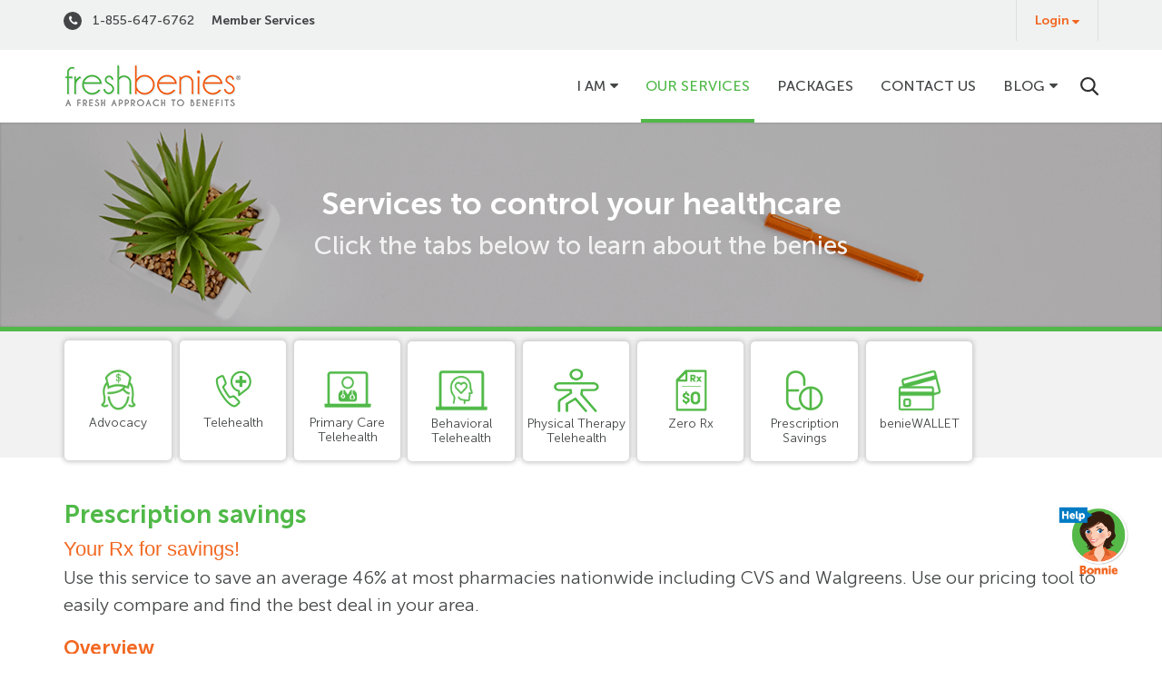

--- FILE ---
content_type: text/html; charset=UTF-8
request_url: https://www.freshbenies.com/service/prescription-savings
body_size: 55265
content:
<!DOCTYPE html>
<html  lang="en" dir="ltr" prefix="content: http://purl.org/rss/1.0/modules/content/  dc: http://purl.org/dc/terms/  foaf: http://xmlns.com/foaf/0.1/  og: http://ogp.me/ns#  rdfs: http://www.w3.org/2000/01/rdf-schema#  schema: http://schema.org/  sioc: http://rdfs.org/sioc/ns#  sioct: http://rdfs.org/sioc/types#  skos: http://www.w3.org/2004/02/skos/core#  xsd: http://www.w3.org/2001/XMLSchema# ">
	<head>
		<meta charset="utf-8" />
<script async src="https://www.googletagmanager.com/gtag/js?id=G-1Z1M76KVKF"></script>
<script>window.dataLayer = window.dataLayer || [];function gtag(){dataLayer.push(arguments)};gtag("js", new Date());gtag("set", "developer_id.dMDhkMT", true);gtag("config", "G-1Z1M76KVKF", {"groups":"default","page_placeholder":"PLACEHOLDER_page_location"});</script>
<meta name="description" content="Prescription discounts from a high-quality independent network help you save an average 46% (10% to 85%) on most prescriptions at over 60,000 pharmacies nationwide. Find the best price with the freshbenies pricing tool." />
<meta name="abstract" content="Prescription discounts from a high-quality independent network help you save an average 46% (10% to 85%) on most prescriptions at over 60,000 pharmacies nationwide." />
<meta name="keywords" content="health discount card, call a doctor, dental discounts, vision discounts, prescription discounts" />
<link rel="canonical" href="https://www.freshbenies.com/service/prescription-savings" />
<meta property="og:site_name" content="freshbenies" />
<meta property="og:type" content="article" />
<meta property="og:url" content="https://www.freshbenies.com/service/prescription-savings" />
<meta property="og:title" content="freshbenies | Healthcare Savings You Can Trust" />
<meta property="og:description" content="Prescription discounts from a high-quality independent network help you save an average 46% (10% to 85%) on most prescriptions at over 60,000 pharmacies nationwide. Find the best price with the freshbenies pricing tool." />
<meta property="og:image" content="https://www.freshbenies.com/sites/default/files/seo_fb.jpg" />
<meta name="Generator" content="Drupal 9 (https://www.drupal.org)" />
<meta name="MobileOptimized" content="width" />
<meta name="HandheldFriendly" content="true" />
<meta name="viewport" content="width=device-width, initial-scale=1.0" />
<script src="https://www.google.com/recaptcha/api.js?hl=en" async defer></script>
<link rel="icon" href="/themes/custom/freshbenies/favicon.ico" type="image/vnd.microsoft.icon" />

		<link rel="manifest" href="themes/custom/rises/manifest.json">
		<title>freshbenies | Healthcare Savings You Can Trust</title>
		<script type="text/javascript" id="hs-script-loader" async defer src="//js.hs-scripts.com/1874305.js"></script>
		<!--[if lt IE 9]>
		<script src="http://html5shim.googlecode.com/svn/trunk/html5.js"></script>
		<![endif]-->
		<link rel="stylesheet" media="all" href="/sites/default/files/css/css_hDhfoWEWP0kP0hX23LZ-AFjN8PSo8mfQIbw1pXNtAtc.css" />
<link rel="stylesheet" media="all" href="/sites/default/files/css/css_0nl1M3_K8JNulXPm8RE96AUL5B_q6jBcLfYp0tK_zV4.css" />
<link rel="stylesheet" media="all" href="https://ajax.googleapis.com/ajax/libs/jqueryui/1.13.0/themes/base/jquery-ui.css" />
<link rel="stylesheet" media="all" href="/sites/default/files/css/css_wUeIklU1pr3E2tkohlWKnqfxld95z6G0r87FEAyE0r8.css" />

		
		
						
	</head>
	<body class="path-taxonomy">
		<a href="#main-content" class="visually-hidden focusable">
			Skip to main content
		</a>
		<div class="site_wrapper overflow-hidden">
			
			  <div class="dialog-off-canvas-main-canvas" data-off-canvas-main-canvas>
    <div class="pge-taxo pge-taxod">
<div class="topbar-3 bgcolor" data-bg-color="#eff2f1">
  <div class="container">
          <div class="left">
            
    <div class="hlp-blk ico-rnd news block block-block-content block-block-content79343c58-5725-455a-a108-59c7f7009cb8" id="block-block-content-79343c58-5725-455a-a108-59c7f7009cb8">
    
        
              <div class="layout layout--onecol">
    <div  class="layout__region layout__region--content">
      
    <div class="block block-layout-builder block-field-blockblock-contentbasicbody">
    
        
            
            <div><p><i class="fa fa-phone"><span class="hide"> </span></i><a href="tel:1-855-647-6762">   1-855-647-6762</a> <strong>Member Services</strong></p>
<style type="text/css">
<!--/*--><![CDATA[/* ><!--*/
#edit-pricings > .js-form-item:nth-child(2) {
	  display: none !important;
	}
#edit-user-type > .js-form-item:nth-child(3) {
display:none !important;
}



/*--><!]]>*/
</style></div>
      
        </div>

    </div>
  </div>

        </div>


      </div>
      <!-- end left -->
            
      <div class="right">
              <nav role="navigation" aria-labelledby="block-system-menu-block-login-menu" class="usr-nav user-login" id="block-system-menu-block-login">
            
  <h2 class="visually-hidden" id="block-system-menu-block-login-menu">Login &amp; Buy</h2>
  

        
              <ul>
              <li>
        <a href="">Login</a>
                                <ul>
              <li>
        <a href="https://members.freshbenies.com/#/login/">Members</a>
              </li>
          <li>
        <a href="https://employers.freshbenies.com/#/login/">Employers</a>
              </li>
          <li>
        <a href="https://brokers.freshbenies.com/#/login/">Brokers</a>
              </li>
        </ul>
  
              </li>
        </ul>
  


  </nav>

    <div id="block-block-content-6bccebec-dff1-42a1-b2dd-49601d23316b" class="block block-block-content block-block-content6bccebec-dff1-42a1-b2dd-49601d23316b">
    
        
              <div class="layout layout--onecol">
    <div  class="layout__region layout__region--content">
      
    <div class="block block-layout-builder block-field-blockblock-contentbasicbody">
    
        
            
            <div><ul class="topsocial"><li> </li>
	<li> </li>
	<li> </li>
	<li> </li>
	<li> </li>
</ul></div>
      
        </div>

    </div>
  </div>

        </div>


      </div>
      <!-- end right -->
      </div>
</div>
<div class="clearfix"></div>
<!--end topbar-->
<div class="col-md-12 nopadding">
  <div id="header" >
    <div class="container">
      <div class="navbar navbar-default  yamm ">
        <div class="navbar-header">
          <button type="button" data-toggle="collapse" data-target="#navbar-collapse-grid" class="navbar-toggle two three"><span class="icon-bar"></span><span class="icon-bar"></span><span class="icon-bar"></span></button>
                    <a href="/" class="navbar-brand"><img src="https://www.freshbenies.com/themes/custom/freshbenies/logo.png" alt="freshbenies"></a>
                    <div class="pull-right hdr-srch">    
  <div class="srch-ico block block-block-content block-block-content5a8a257d-f2c8-4e9f-8325-65f8f9928a6a" id="block-block-content-5a8a257d-f2c8-4e9f-8325-65f8f9928a6a">
    
        
      <div class="layout layout--onecol">
    <div  class="layout__region layout__region--content">
      
    <div class="block block-layout-builder block-field-blockblock-contentbasicbody">
    
        
            
            <div><img src="/themes/custom/freshbenies/images/search-header.svg" title="Search here" alt="Search here" /></div>
      
        </div>

    </div>
  </div>

  </div>

  <div class="search-block-form srch-frm block block-search block-search-form-block" data-drupal-selector="search-block-form" id="block-search-form-block" role="search">
    
        
    <form action="/search/site" method="get" id="search-block-form" accept-charset="UTF-8">
  <div class="js-form-item form-item js-form-type-search form-item-keys js-form-item-keys form-no-label">
      <label for="edit-keys" class="visually-hidden">Search</label>
        <input title="Enter the terms you wish to search for." class="sidebar-serch_input form-search" placeholder="Search for..." data-drupal-selector="edit-keys" type="search" id="edit-keys" name="keys" value="" size="15" maxlength="128" />

        </div>
<input class="sidebar-serch-submit button js-form-submit form-submit" data-drupal-selector="edit-submit" type="submit" id="edit-submit" value="Search" />

</form>

  </div>

</div>        </div>
                <div id="navbar-collapse-grid" class="navbar-collapse collapse pull-right">
          <button type="button" data-toggle="collapse" data-target="#navbar-collapse-grid" class="navbar-toggle two three navbar-cls" aria-expanded="true"><span class="icon-bar"></span><span class="icon-bar"></span><span class="icon-bar"></span></button>
              
  <div class="srch-ico block block-block-content block-block-content5a8a257d-f2c8-4e9f-8325-65f8f9928a6a" id="block-block-content-5a8a257d-f2c8-4e9f-8325-65f8f9928a6a">
    
        
      <div class="layout layout--onecol">
    <div  class="layout__region layout__region--content">
      
    <div class="block block-layout-builder block-field-blockblock-contentbasicbody">
    
        
            
            <div><img src="/themes/custom/freshbenies/images/search-header.svg" title="Search here" alt="Search here" /></div>
      
        </div>

    </div>
  </div>

  </div>
<nav role="navigation" aria-labelledby="block-system-menu-block-main-menu" id="block-system-menu-block-main">
            
  <h2 class="visually-hidden" id="block-system-menu-block-main-menu">Main navigation</h2>
  

        
    			        <ul class="nav navbar-nav">
                        	        		        	        	        	        		        					<li class="dropdown menu-item--expanded">
					<a class="dropdown-toggle" href="">I AM</a>
					    			        <ul class="dropdown-menu">
                        	        		        	        	        								<li>
																				<a href="/broker" data-drupal-link-system-path="taxonomy/term/4">Broker</a>
		            				</li>
					        		        	        		        	        	        								<li>
																				<a href="/employers" data-drupal-link-system-path="taxonomy/term/2">Employer</a>
		            				</li>
					        		        	        		        	        	        								<li>
																				<a href="/members" data-drupal-link-system-path="taxonomy/term/1">Member</a>
		            				</li>
					        				</ul>
	
				</li>
									        	        		        	        	        								<li class="current-active">
																				<a href="/service/advocacy" data-drupal-link-system-path="taxonomy/term/8">Our Services</a>
		            				</li>
					        		        	        		        	        	        								<li>
																				<a href="/pricing" data-drupal-link-system-path="pricing">PACKAGES</a>
		            				</li>
					        		        	        		        	        	        								<li>
																				<a href="/contact-us" data-drupal-link-system-path="contact-us">Contact us</a>
		            				</li>
					        		        	        		        	        	        	        		        					<li class="dropdown menu-item--expanded">
					<a class="dropdown-toggle" href="">Blog</a>
					    			        <ul class="dropdown-menu">
                        	        		        	        	        								<li>
																				<a href="/beniebuzz/blog" data-drupal-link-system-path="beniebuzz/blog">beniebuzz blog</a>
		            				</li>
					        		        	        		        	        	        								<li>
																				<a href="/brokerblog" data-drupal-link-system-path="brokerblog">Broker blog</a>
		            				</li>
					        				</ul>
	
				</li>
											</ul>
	

  </nav>


        </div>
              </div>
    </div>
  </div>
</div>
<!--end menu-->
<div class="clearfix"></div>
<div class="page_title " >
    <div class="page-tit-desc">
    <div class="container">
              <h1>Term view</h1>
                </div>
  </div>
</div>
<!-- end page title -->
<div class="clearfix"></div>

    
    <div id="block-system-main-block" class="block block-system block-system-main-block">
    
        
              <div class="layout layout--twocol">
          <div  class="layout__region layout__region--top">
        <div class="block-region-top">
    <div class="sep-5 bs-sec block block-block-content block-block-contente5f8539d-40ad-4587-a094-8cacee9403e9">
    
        
              <div class="layout layout--onecol">
    <div  class="layout__region layout__region--content">
      
    <div class="block block-layout-builder block-field-blockblock-contentbasicbody">
    
        
            
            <div><div class="ban-wrp" style="background-image: url(/themes/custom/freshbenies/images/services-img.png);"><img alt="Service image" class="img-responsive" src="/themes/custom/freshbenies/images/services-img.png" /><div class="ban-desc">
<h2 style="font-size: 1.250em; color: #fff; font-weight: 700; margin: 0 0 5px;">Services to control your healthcare</h2>
Click the tabs below to learn about the benies</div>
</div>
</div>
      
        </div>

    </div>
  </div>

        </div>

    <div class="views-element-container block block-views block-views-blockvocabularies-block-4">
    
        
            <div class="fx-wd-vc srv-lst js-view-dom-id-2d5f372cc51df6283c0030a7166d946cdfb398974157b1c6c3c7d583cf8b5284">
  
  
  

  
  
  

<div class="views-content-wrap">
  <div class="item-list">
  
  <ul>

          <li class="tabs-service-list hp-s-act-item"><div class="views-field views-field-nothing"><span class="field-content"><div class="views-field-wrp Green">
<div class="views-field views-field-field-image">
<div class="img">  <a href="/service/advocacy" hreflang="en"><img loading="lazy" src="/sites/default/files/2020-01/Advocacy-Bill-Saver-normal.png" width="80" height="60" alt="" typeof="Image" />
</a>
</div>
<div class="hlg-img">  <img loading="lazy" src="/sites/default/files/2020-01/Advocacy-Bill-Saver-selected.png" width="80" height="60" alt="" typeof="Image" />

</div>
</div>
<div class="views-field views-field-name">
<a href="/service/advocacy" hreflang="en">Advocacy</a>
</div>
</div></span></div></li>
          <li class="tabs-service-list hp-s-act-item"><div class="views-field views-field-nothing"><span class="field-content"><div class="views-field-wrp Green">
<div class="views-field views-field-field-image">
<div class="img">  <a href="/service/telehealth" hreflang="en"><img loading="lazy" src="/sites/default/files/2020-01/benefit-icons-telehealth_0_0.png" width="62" height="48" alt="" typeof="Image" />
</a>
</div>
<div class="hlg-img">  <img loading="lazy" src="/sites/default/files/2020-01/Telehealth-selected_0.png" width="80" height="60" alt="" typeof="Image" />

</div>
</div>
<div class="views-field views-field-name">
<a href="/service/telehealth" hreflang="en">Telehealth</a>
</div>
</div></span></div></li>
          <li class="tabs-service-list hp-s-act-item"><div class="views-field views-field-nothing"><span class="field-content"><div class="views-field-wrp Green">
<div class="views-field views-field-field-image">
<div class="img">  <a href="/taxonomy/term/45" hreflang="en"><img loading="lazy" src="/sites/default/files/2025-11/GREEN%20Icon_Virtual%20Primary%20Care%2080x60_2.png" width="80" height="60" alt="" typeof="Image" />
</a>
</div>
<div class="hlg-img">  <img loading="lazy" src="/sites/default/files/2025-11/White%20Icon_Virtual%20Primary%20Care%2080x60_0.png" width="80" height="60" alt="" typeof="Image" />

</div>
</div>
<div class="views-field views-field-name">
<a href="/taxonomy/term/45" hreflang="en">Primary Care Telehealth</a>
</div>
</div></span></div></li>
          <li class="tabs-service-list hp-s-act-item"><div class="views-field views-field-nothing"><span class="field-content"><div class="views-field-wrp Green">
<div class="views-field views-field-field-image">
<div class="img">  <a href="/service/behavioral-telehealth" hreflang="en"><img loading="lazy" src="/sites/default/files/2020-05/Behavioral%20Health%20green.png" width="80" height="60" alt="" typeof="Image" />
</a>
</div>
<div class="hlg-img">  <img loading="lazy" src="/sites/default/files/2020-05/Behavioral%20Health%20white.png" width="80" height="60" alt="" typeof="Image" />

</div>
</div>
<div class="views-field views-field-name">
<a href="/service/behavioral-telehealth" hreflang="en">Behavioral Telehealth</a>
</div>
</div></span></div></li>
          <li class="tabs-service-list hp-s-act-item"><div class="views-field views-field-nothing"><span class="field-content"><div class="views-field-wrp Green">
<div class="views-field views-field-field-image">
<div class="img">  <a href="/service/physical-therapy-telehealth" hreflang="en"><img loading="lazy" src="/sites/default/files/2026-01/GREEN%20Icon_Physical%20Therapy.png" width="214" height="196" alt="" typeof="Image" />
</a>
</div>
<div class="hlg-img">  <img loading="lazy" src="/sites/default/files/2026-01/White%20Icon_Physical%20Therapy.png" width="267" height="245" alt="" typeof="Image" />

</div>
</div>
<div class="views-field views-field-name">
<a href="/service/physical-therapy-telehealth" hreflang="en">Physical Therapy Telehealth</a>
</div>
</div></span></div></li>
          <li class="tabs-service-list hp-s-act-item"><div class="views-field views-field-nothing"><span class="field-content"><div class="views-field-wrp Green">
<div class="views-field views-field-field-image">
<div class="img">  <a href="/service/zero_rx" hreflang="en"><img loading="lazy" src="/sites/default/files/2025-09/WHITE%20ICON%20-%20Zero%20Rx_Web%20Format_80%20x%2060%20transparent.png" width="240" height="180" alt="" typeof="Image" />
</a>
</div>
<div class="hlg-img">  <img loading="lazy" src="/sites/default/files/2025-09/Zero%20Rx_Web%20Format_80%20x%2060_white%20transparent.png" width="240" height="180" alt="" typeof="Image" />

</div>
</div>
<div class="views-field views-field-name">
<a href="/service/zero_rx" hreflang="en">Zero Rx</a>
</div>
</div></span></div></li>
          <li class="tabs-service-list hp-s-act-item"><div class="views-field views-field-nothing"><span class="field-content"><div class="views-field-wrp Green">
<div class="views-field views-field-field-image">
<div class="img">  <a href="/service/prescriptionsavings" hreflang="en"><img loading="lazy" src="/sites/default/files/2020-05/benefit-icons-prescription-savings_0.png" width="62" height="48" alt="" typeof="Image" />
</a>
</div>
<div class="hlg-img">  <img loading="lazy" src="/sites/default/files/2020-05/rx-active_0.png" width="62" height="48" alt="" typeof="Image" />

</div>
</div>
<div class="views-field views-field-name">
<a href="/service/prescriptionsavings" hreflang="en">Prescription <br />Savings</a>
</div>
</div></span></div></li>
          <li class="tabs-service-list hp-s-act-item"><div class="views-field views-field-nothing"><span class="field-content"><div class="views-field-wrp Green">
<div class="views-field views-field-field-image">
<div class="img">  <a href="/service/benieWALLET" hreflang="en"><img loading="lazy" src="/sites/default/files/2020-05/benieWALLET%20Green.png" width="80" height="60" alt="" typeof="Image" />
</a>
</div>
<div class="hlg-img">  <img loading="lazy" src="/sites/default/files/2020-05/benieWALLET%20White.png" width="80" height="60" alt="" typeof="Image" />

</div>
</div>
<div class="views-field views-field-name">
<a href="/service/benieWALLET" hreflang="en">benieWALLET</a>
</div>
</div></span></div></li>
    
  </ul>

</div>

</div>

  
  

  <div class="fx-wd-vc srv-lst sub-child is-hidden js-view-dom-id-eec8ab2eb549c303b675e0f7525f99f82c52b347c390bdc19515133be281d4e3">
  
  
  

  
  
  

<div class="views-content-wrap">
  <div class="item-list">
  
  <ul>

          <li class="tabs-service-list hp-s-act-item"><div class="views-field views-field-nothing"><span class="field-content"><div class="views-field-wrp Blue">
<div class="views-field views-field-field-image">
<div class="img">  <a href="/services/chiropractic-savings" hreflang="en"><img loading="lazy" src="/sites/default/files/2020-01/chiropractic.png" width="62" height="48" alt="" typeof="Image" />
</a>
</div>
<div class="hlg-img">  <img loading="lazy" src="/sites/default/files/2020-01/chiropractic-active.png" width="62" height="48" alt="" typeof="Image" />

</div>
</div>
<div class="views-field views-field-name">
<a href="/services/chiropractic-savings" hreflang="en">Chiropractic Savings</a>
</div>
</div></span></div></li>
          <li class="tabs-service-list hp-s-act-item"><div class="views-field views-field-nothing"><span class="field-content"><div class="views-field-wrp Blue">
<div class="views-field views-field-field-image">
<div class="img">  <a href="/service/hearingaids" hreflang="en"><img loading="lazy" src="/sites/default/files/2020-01/hearing-aids.png" width="62" height="48" alt="" typeof="Image" />
</a>
</div>
<div class="hlg-img">  <img loading="lazy" src="/sites/default/files/2020-01/hearing-aid_active.png" width="62" height="48" alt="" typeof="Image" />

</div>
</div>
<div class="views-field views-field-name">
<a href="/service/hearingaids" hreflang="en">Hearing Aid Savings</a>
</div>
</div></span></div></li>
          <li class="tabs-service-list hp-s-act-item"><div class="views-field views-field-nothing"><span class="field-content"><div class="views-field-wrp Blue">
<div class="views-field views-field-field-image">
<div class="img">  <a href="/service/lab-testing" hreflang="en"><img loading="lazy" src="/sites/default/files/2020-01/lab-tests.png" width="62" height="48" alt="" typeof="Image" />
</a>
</div>
<div class="hlg-img">  <img loading="lazy" src="/sites/default/files/2020-01/lab-tests-active.png" width="62" height="48" alt="" typeof="Image" />

</div>
</div>
<div class="views-field views-field-name">
<a href="/service/lab-testing" hreflang="en">Lab Test Savings</a>
</div>
</div></span></div></li>
          <li class="tabs-service-list hp-s-act-item"><div class="views-field views-field-nothing"><span class="field-content"><div class="views-field-wrp Blue">
<div class="views-field views-field-field-image">
<div class="img">  <a href="/service/MRI-CTScan-savings" hreflang="en"><img loading="lazy" src="/sites/default/files/2020-01/mri-ct-scan.png" width="62" height="48" alt="" typeof="Image" />
</a>
</div>
<div class="hlg-img">  <img loading="lazy" src="/sites/default/files/2020-01/mri-ct-scan-active.png" width="62" height="48" alt="" typeof="Image" />

</div>
</div>
<div class="views-field views-field-name">
<a href="/service/MRI-CTScan-savings" hreflang="en">MRI &amp; CT Scan Savings</a>
</div>
</div></span></div></li>
          <li class="tabs-service-list hp-s-act-item"><div class="views-field views-field-nothing"><span class="field-content"><div class="views-field-wrp Blue">
<div class="views-field views-field-field-image">
<div class="img">  <a href="/service/medical-equipment-savings" hreflang="en"><img loading="lazy" src="/sites/default/files/2020-01/medical-equipment.png" width="62" height="48" alt="" typeof="Image" />
</a>
</div>
<div class="hlg-img">  <img loading="lazy" src="/sites/default/files/2020-01/medical-equipment-active.png" width="62" height="48" alt="" typeof="Image" />

</div>
</div>
<div class="views-field views-field-name">
<a href="/service/medical-equipment-savings" hreflang="en">Medical Equipment Savings</a>
</div>
</div></span></div></li>
          <li class="tabs-service-list hp-s-act-item"><div class="views-field views-field-nothing"><span class="field-content"><div class="views-field-wrp Blue">
<div class="views-field views-field-field-image">
<div class="img">  <a href="/service/diabetic-savings" hreflang="en"><img loading="lazy" src="/sites/default/files/2020-01/diabetic-supplies_0.png" width="62" height="48" alt="" typeof="Image" />
</a>
</div>
<div class="hlg-img">  <img loading="lazy" src="/sites/default/files/2020-01/diabetic-supplies-active.png" width="62" height="48" alt="" typeof="Image" />

</div>
</div>
<div class="views-field views-field-name">
<a href="/service/diabetic-savings" hreflang="en">Diabetic Supply Savings</a>
</div>
</div></span></div></li>
    
  </ul>

</div>

</div>

  
  

  
  

  
  
</div>

  

  
  
</div>

        </div>
</div>
      </div>
              <div class="container main-cntr sp-tp sp-bt">
        <div class="row main-cntr-insd">
                      <div class="col-xs-12 col-sm-12 col-lg-8 main-cnt">
              <div class="block-region-first">
    <div class="f-p-tit block block-fieldblock block-fieldblocktaxonomy-term">
    
        
            
            <div class="f-p-tit" >Prescription savings</div>
      
        </div>

    <div class="block-field-blocktaxonomy-termservicesfield-lead-text block block-fieldblock block-fieldblocktaxonomy-term">
    
        
            
            <div>Your Rx for savings!</div>
      
        </div>

    <div class="block block-fieldblock block-fieldblocktaxonomy-term">
    
        
            
            <div><p>Use this service to save an average 46% at most pharmacies nationwide including CVS and Walgreens. Use our pricing tool to easily compare and find the best deal in your area.</p></div>
      
        </div>

    <div class="f-tit-h block block-fieldblock block-fieldblocktaxonomy-term">
    
            <h2>Overview</h2>
        
            
                    <div><p><a href="http://www.newbenefits.com/providers/?id=CV">To locate a provider, click <span class="a-bl">here.</span></a></p>

<p>Don't pay full price! Save 10% to 85% on most prescriptions at over 60,000 pharmacies. Just present your card to save an average of 46% at locations nationwide.</p>
</div>
            
        </div>

    <div class="block-field-blocktaxonomy-termservicesfield-overview-image block block-fieldblock block-fieldblocktaxonomy-term">
    
        
            
            <div>  <img loading="lazy" src="/sites/default/files/2020-01/wtcd_prescriptions_0.jpg" width="213" height="250" alt="" typeof="foaf:Image" />

</div>
      
        </div>

    <div class="block-field-blocktaxonomy-termservicesfield-overview-list block block-fieldblock block-fieldblocktaxonomy-term">
    
        
            
            <div>
                  <div>Compare your prescription prices and see for yourself at MyRxPrice.com</div>
                  <div>Participating pharmacies include CVS, Walgreens, Target and many other independent, national and regional chains</div>
                  <div>Even if you have insurance, present both cards at the pharmacy to receive the lowest price</div>
                  <div>Immediate family included</div>
              </div>
      
        </div>

    <div class="block block-fieldblock block-fieldblocktaxonomy-term">
    
        
            
            <div><table align="left" border="1" cellpadding="1" cellspacing="1" height="288" width="100%"><thead><tr><th scope="col">
			<p><strong>Drug Name</strong></p>
			</th>
			<th scope="col"><strong>Quantity</strong></th>
			<th scope="col">
			<p><strong>Retail Price</strong></p>
			</th>
			<th scope="col">
			<p><strong>Discounted Price</strong></p>
			</th>
			<th scope="col">
			<p><strong>Savings </strong></p>

			<p><strong>Percentage</strong></p>
			</th>
		</tr></thead><tbody><tr><td>
			<p>High blood pressure medication (Amlodipine Tab 10MG)</p>
			</td>
			<td>30</td>
			<td>$26.92</td>
			<td>
			<p>$8.17</p>
			</td>
			<td>69%</td>
		</tr><tr><td>
			<p>Antibiotics (Azithromycin Tab 250MG)</p>
			</td>
			<td>6</td>
			<td>$29.29</td>
			<td>
			<p>$11.90</p>
			</td>
			<td>59%</td>
		</tr><tr><td>
			<p>High blood pressure medication (Losartan Potassium Tab 100MG)</p>
			</td>
			<td>30</td>
			<td>$57.06</td>
			<td>
			<p>$9.55</p>
			</td>
			<td>83%</td>
		</tr><tr><td>
			<p>Weight loss medication (Phentermine Tab 37.5MG)</p>
			</td>
			<td>30</td>
			<td>$26.77</td>
			<td>$10.27</td>
			<td>
			<p>61%</p>
			</td>
		</tr><tr><td>
			<p>Antidepressant medication (Sertraline HCL Tab 50MG)</p>
			</td>
			<td>30</td>
			<td>$17.72</td>
			<td>
			<p>$9.25</p>
			</td>
			<td>
			<p>47%</p>
			</td>
		</tr><tr><td>
			<p>Proton pump inhibitor (Omeprazole Cap 40MG)</p>
			</td>
			<td>30</td>
			<td>$56.82</td>
			<td>
			<p>$12.22</p>
			</td>
			<td>
			<p>78%</p>
			</td>
		</tr><tr><td>
			<p>Insomnia medication (Zolpidem Tab 10MG)</p>
			</td>
			<td>30</td>
			<td>$37.30</td>
			<td>
			<p>$8.19</p>
			</td>
			<td>
			<p>78%</p>
			</td>
		</tr><tr><td>
			<p>Cholesterol medication (Simvastatin Tab 20MG)</p>
			</td>
			<td>30</td>
			<td>
			<p>$19.74</p>
			</td>
			<td>
			<p>$8.18</p>
			</td>
			<td>
			<p>58%</p>
			</td>
		</tr></tbody></table><p> </p>

<p> </p>

<p><em>Based on member savings in August 2016. Prices are subject to change without notice and may vary by region.</em></p>

<p><em>Payment must be made at the time of service in order to receive a discount.</em></p>
</div>
      
        </div>
</div>
            </div>
                                <div class="col-xs-12 col-sm-12 col-lg-4 sdbr-scnd">
              <div class="block-region-second">
    <div class="views-element-container vid-blk bt-sep sp-tp sp-bt bg-lg-grd td block block-views block-views-blockvocabularies-block-2">
    
        
            <div class="tumbs-blk row dmb sm-gt service-video js-view-dom-id-05dcb870af7500e5288a772881cbd5ee65f203980544ef133a7ec002a7b4f85c">
  
  
  

      <header>
      Watch below to see the practical use and real savings from this service
    </header>
  
  
  

<div class="views-content-wrap">
      <div class="views-row">
    <div class="views-row-inside clearfix">
      <div class="views-field views-field-field-video-thumbnail"><div class="field-content"><div class='video-img services-video-thumbnail'>
<a href="/freshbenies/video/paragraph/4" class="colorbox">  <img loading="lazy" src="/sites/default/files/styles/video_thumb/public/2020-01/prescriptionsavings_0.jpg?itok=YAP1xWjN" width="373" height="210" alt="freshbenies 2.0 prescrition savings" typeof="Image" />


</a>
</div></div></div>
    </div>
  </div>

</div>

  
  

  
  

  
  
</div>

        </div>

    <div class="bt-sep sp-tp bg-lg block block-block-content block-block-content05c697ac-dd1c-47c2-97a2-e07f5e4838c9">
    
        
              <div class="layout layout--onecol">
    <div  class="layout__region layout__region--content">
      
    <div class="block block-layout-builder block-field-blockblock-contentbasicbody">
    
        
            
            <div><header><h2>We want to hear from you!</h2>
Need more info? Tell us about you and we’ll be in touch!
</header></div>
      
        </div>

    </div>
  </div>

        </div>
<div data-drupal-messages-fallback class="hidden"></div>

    <div class="bg-lg ctct-fx block block-webform block-webform-block">
    
        
            <form class="webform-submission-form webform-submission-add-form webform-submission-contact-form webform-submission-contact-add-form webform-submission-contact-taxonomy_term-9-form webform-submission-contact-taxonomy_term-9-add-form contact-us-form js-webform-details-toggle webform-details-toggle" data-drupal-selector="webform-submission-contact-taxonomy-term-9-add-form" action="/service/prescription-savings" method="post" id="webform-submission-contact-taxonomy-term-9-add-form" accept-charset="UTF-8">
  
  <div class="js-form-item form-item js-form-type-select form-item-tell-us-about-you- js-form-item-tell-us-about-you-">
      <label for="edit-tell-us-about-you-" class="label js-form-required form-required">Tell us about you!</label>
        <select data-drupal-selector="edit-tell-us-about-you-" id="edit-tell-us-about-you-" name="tell_us_about_you_" class="form-select required" required="required" aria-required="true"><option value="" selected="selected">Tell us about you!</option><option value="employer">Employer</option><option value="member">Member</option><option value="broker">Broker</option></select>
        </div>
<div class="js-form-item form-item js-form-type-textfield form-item-firstname js-form-item-firstname">
      <label for="edit-firstname" class="label js-form-required form-required">First Name</label>
        <input data-webform-required-error="Please complete this field" data-drupal-selector="edit-firstname" type="text" id="edit-firstname" name="firstname" value="" size="60" maxlength="255" placeholder="First Name" class="form-text required" required="required" aria-required="true" />

        </div>
<div class="js-form-item form-item js-form-type-textfield form-item-lastname js-form-item-lastname">
      <label for="edit-lastname" class="label js-form-required form-required">Last Name</label>
        <input data-webform-required-error="Please complete this field" data-drupal-selector="edit-lastname" type="text" id="edit-lastname" name="lastname" value="" size="60" maxlength="255" placeholder="Last Name" class="form-text required" required="required" aria-required="true" />

        </div>
<div class="js-form-item form-item js-form-type-email form-item-email js-form-item-email">
      <label for="edit-email" class="label js-form-required form-required">Your Email</label>
        <div class="email-ph-link">
    <input autocomplete="off" data-webform-required-error="Please enter a valid email address" pattern="^((?!ericjonesmyemail@gmail\.com).)+$" data-drupal-selector="edit-email" type="email" id="edit-email" name="email" value="" size="60" maxlength="254" placeholder="Email" class="form-email required" required="required" aria-required="true" />
</div>

        </div>
<div class="js-webform-states-hidden js-form-item form-item js-form-type-textfield form-item-broker-name js-form-item-broker-name">
      <label for="edit-broker-name">Broker Name</label>
        <input autocomplete="off" data-drupal-selector="edit-broker-name" type="text" id="edit-broker-name" name="broker_name" value="" size="60" maxlength="255" placeholder="Broker Name (optional)" class="form-text" data-drupal-states="{&quot;visible&quot;:{&quot;.webform-submission-contact-taxonomy_term-9-add-form :input[name=\u0022tell_us_about_you_\u0022]&quot;:{&quot;value&quot;:&quot;employer&quot;}}}" />

        </div>
<div class="js-webform-states-hidden js-form-item form-item js-form-type-tel form-item-phone js-form-item-phone">
      <label for="edit-phone">Phone</label>
        <input autocomplete="off" data-drupal-selector="edit-phone" type="tel" id="edit-phone" name="phone" value="" size="30" maxlength="128" placeholder="Phone (optional)" class="form-tel" data-drupal-states="{&quot;visible&quot;:{&quot;.webform-submission-contact-taxonomy_term-9-add-form :input[name=\u0022tell_us_about_you_\u0022]&quot;:{&quot;value&quot;:&quot;broker&quot;}}}" />

        </div>
<div class="js-webform-states-hidden js-form-item form-item js-form-type-select form-item-state-region-from-drupal js-form-item-state-region-from-drupal">
      <label for="edit-state-region-from-drupal">State</label>
        <select data-drupal-selector="edit-state-region-from-drupal" id="edit-state-region-from-drupal" name="state_region_from_drupal" class="form-select" data-drupal-states="{&quot;visible&quot;:[{&quot;.webform-submission-contact-taxonomy_term-9-add-form :input[name=\u0022tell_us_about_you_\u0022]&quot;:{&quot;value&quot;:&quot;employer&quot;}},&quot;or&quot;,{&quot;.webform-submission-contact-taxonomy_term-9-add-form :input[name=\u0022tell_us_about_you_\u0022]&quot;:{&quot;value&quot;:&quot;broker&quot;}}],&quot;required&quot;:[{&quot;.webform-submission-contact-taxonomy_term-9-add-form :input[name=\u0022tell_us_about_you_\u0022]&quot;:{&quot;value&quot;:&quot;employer&quot;}},&quot;or&quot;,{&quot;.webform-submission-contact-taxonomy_term-9-add-form :input[name=\u0022tell_us_about_you_\u0022]&quot;:{&quot;value&quot;:&quot;broker&quot;}}]}"><option value="" selected="selected">State</option><option value="AL">Alabama</option><option value="AK">Alaska</option><option value="AZ">Arizona</option><option value="AR">Arkansas</option><option value="CA">California</option><option value="CO">Colorado</option><option value="CT">Connecticut</option><option value="DE">Delaware</option><option value="DC">District of Columbia</option><option value="FL">Florida</option><option value="GA">Georgia</option><option value="GU">Guam</option><option value="HI">Hawaii</option><option value="ID">Idaho</option><option value="IL">Illinois</option><option value="IN">Indiana</option><option value="IA">Iowa</option><option value="KS">Kansas</option><option value="KY">Kentucky</option><option value="LA">Louisiana</option><option value="ME">Maine</option><option value="MD">Maryland</option><option value="MA">Massachusetts</option><option value="MI">Michigan</option><option value="MN">Minnesota</option><option value="MS">Mississippi</option><option value="MO">Missouri</option><option value="MT">Montana</option><option value="NE">Nebraska</option><option value="NV">Nevada</option><option value="NH">New Hampshire</option><option value="NJ">New Jersey</option><option value="NM">New Mexico</option><option value="NY">New York</option><option value="NC">North Carolina</option><option value="ND">North Dakota</option><option value="OH">Ohio</option><option value="OK">Oklahoma</option><option value="OR">Oregon</option><option value="PA">Pennsylvania</option><option value="RI">Rhode Island</option><option value="SC">South Carolina</option><option value="SD">South Dakota</option><option value="TN">Tennessee</option><option value="TX">Texas</option><option value="UT">Utah</option><option value="VT">Vermont</option><option value="VA">Virginia</option><option value="WA">Washington</option><option value="WV">West Virginia</option><option value="WI">Wisconsin</option><option value="WY">Wyoming</option></select>
        </div>
<fieldset data-drupal-selector="edit-what-type-of-business-do-you-represent-" class="js-webform-states-hidden checkboxes--wrapper fieldgroup form-composite webform-composite-visible-title js-webform-type-checkboxes webform-type-checkboxes js-form-item form-item js-form-wrapper form-wrapper" id="edit-what-type-of-business-do-you-represent---wrapper" data-drupal-states="{&quot;visible&quot;:{&quot;.webform-submission-contact-taxonomy_term-9-add-form :input[name=\u0022tell_us_about_you_\u0022]&quot;:{&quot;value&quot;:&quot;broker&quot;}},&quot;required&quot;:{&quot;.webform-submission-contact-taxonomy_term-9-add-form :input[name=\u0022tell_us_about_you_\u0022]&quot;:{&quot;value&quot;:&quot;broker&quot;}}}">
      <legend>
    <span class="fieldset-legend">What type of business do you represent (click all that apply)?</span>
  </legend>
  <div class="fieldset-wrapper">
                <div id="edit-what-type-of-business-do-you-represent-" class="js-webform-checkboxes webform-options-display-one-column form-checkboxes"><div class="js-form-item form-item js-form-type-checkbox form-item-what-type-of-business-do-you-represent--large-group-100 js-form-item-what-type-of-business-do-you-represent--large-group-100">
        <input data-drupal-selector="edit-what-type-of-business-do-you-represent-large-group-100" type="checkbox" id="edit-what-type-of-business-do-you-represent-large-group-100" name="what_type_of_business_do_you_represent_[Large group (100+)]" value="Large group (100+)" class="form-checkbox" />

        <label for="edit-what-type-of-business-do-you-represent-large-group-100" class="option">Large group (100+)</label>
      </div>
<div class="js-form-item form-item js-form-type-checkbox form-item-what-type-of-business-do-you-represent--small-group js-form-item-what-type-of-business-do-you-represent--small-group">
        <input data-drupal-selector="edit-what-type-of-business-do-you-represent-small-group" type="checkbox" id="edit-what-type-of-business-do-you-represent-small-group" name="what_type_of_business_do_you_represent_[Small group]" value="Small group" class="form-checkbox" />

        <label for="edit-what-type-of-business-do-you-represent-small-group" class="option">Small group</label>
      </div>
</div>

          </div>
</fieldset>
<div class="js-webform-states-hidden js-form-item form-item js-form-type-textfield form-item-member-id js-form-item-member-id">
      <label for="edit-member-id">Member ID</label>
        <input autocomplete="off" data-drupal-selector="edit-member-id" type="text" id="edit-member-id" name="member_id" value="" size="60" maxlength="255" placeholder="Member ID (optional)" class="form-text" data-drupal-states="{&quot;visible&quot;:{&quot;.webform-submission-contact-taxonomy_term-9-add-form :input[name=\u0022tell_us_about_you_\u0022]&quot;:{&quot;value&quot;:&quot;member&quot;}}}" />

        </div>
<div class="js-webform-states-hidden js-form-item form-item js-form-type-textfield form-item-employer-name js-form-item-employer-name">
      <label for="edit-employer-name">Employer Name (if applicable)</label>
        <input autocomplete="off" data-drupal-selector="edit-employer-name" type="text" id="edit-employer-name" name="employer_name" value="" size="60" maxlength="255" placeholder="Employer Name (if applicable)" class="form-text" data-drupal-states="{&quot;visible&quot;:{&quot;.webform-submission-contact-taxonomy_term-9-add-form :input[name=\u0022tell_us_about_you_\u0022]&quot;:{&quot;value&quot;:&quot;member&quot;}}}" />

        </div>
<div class="js-form-item form-item js-form-type-textarea form-item-comment js-form-item-comment">
      <label for="edit-comment" class="label js-form-required form-required">Message</label>
        <div>
  <textarea autocomplete="off" data-drupal-selector="edit-comment" id="edit-comment" name="comment" rows="5" cols="60" placeholder="Message" class="form-textarea required" required="required" aria-required="true"></textarea>
</div>

        </div>
<div class="captcha js-form-item form-item js-form-type-textarea captcha-wrp">

                      <div  class="js-form-item form-item js-form-type-textarea captcha captcha captcha-type-challenge--recaptcha" data-drupal-selector="edit-captcha">
                  <div class="captcha__element">
            <input data-drupal-selector="edit-captcha-sid" type="hidden" name="captcha_sid" value="6960552" />
<input data-drupal-selector="edit-captcha-token" type="hidden" name="captcha_token" value="wgFOHkrlTCts-cx4g6pXlt0I6kqcFzfk38ZDWPI9LHA" />
<input data-drupal-selector="edit-captcha-response" type="hidden" name="captcha_response" value="Google no captcha" />
<div class="g-recaptcha" data-sitekey="6LduTGMUAAAAAAlYIvTMYGYdh1rJeGMDMU4rXOse" data-theme="light" data-type="image"></div><input data-drupal-selector="edit-captcha-cacheable" type="hidden" name="captcha_cacheable" value="1" />

          </div>
                        </div>
            </div><input class="webform-button--submit button button--primary js-form-submit form-submit" data-drupal-selector="edit-actions-submit" type="submit" id="edit-actions-submit" name="op" value="Submit" />

<input autocomplete="off" data-drupal-selector="form-qbzux0jnasoqg5ekcapywkqguvv2z-zrlorwhfi5giq" type="hidden" name="form_build_id" value="form-qbZUx0jNASOqG5ekCAPywkQGuVv2Z-zRLOrwhfI5GIQ" />
<input data-drupal-selector="edit-webform-submission-contact-taxonomy-term-9-add-form" type="hidden" name="form_id" value="webform_submission_contact_taxonomy_term_9_add_form" />


  
</form>

        </div>
</div>
                          </div>
                  </div>
      </div>
      </div>

        </div>



<div class="footer ">
    <div class="footer-top-sec">
        <div class="container">
            <div class="footer-wrap">
                <div class="footer-top row">
                    <div class="ft-inner-right col-xs-12 col-sm-12 col-md-3 col-lg-4 pull-right">
                        <div class="sec-img">
                            <img src="/themes/custom/freshbenies/images/infosale-logo-footer.png" class="ft-inner-lw-img"/>
                            <img src="/themes/custom/freshbenies/images/ssl-logo-footer.png" class="ft-inner-rw-img"/>
                        </div>
                        <span style="display: inline-block;"><a id="bbblink" class="sehzbam" href="https://www.bbb.org/us/tx/mckinney/profile/health-care-management/freshbenies-0875-90394953#bbbseal" title="freshbenies, Health Care Management, McKinney, TX" style="display: block;position: relative;overflow: hidden; width: 150px; height: 57px; margin: 0px; padding: 0px; display:inline-block;">
				<img style="padding: 0px; border: none;" id="bbblinkimg" src="https://seal-dallas.bbb.org/logo/sehzbam/freshbenies-90394953.png" width="300" height="57" alt="freshbenies, Health Care Management, McKinney, TX" />
			</a></span>

<span style="
    display: inline-block;
    vertical-align: top;
    margin-top: 11px;
    padding-left: 10px;
"><img src="/themes/custom/freshbenies/images/rb_alogo.gif"></span>

<script type="text/javascript">var bbbprotocol = ( ("https:" == document.location.protocol) ? "https://" : "http://" ); (function(){var s=document.createElement('script');s.src=bbbprotocol + 'seal-dallas.bbb.org' + unescape('%2Flogo%2Ffreshbenies-90394953.js');s.type='text/javascript';s.async=true;var st=document.getElementsByTagName('script');st=st[st.length-1];var pt=st.parentNode;pt.insertBefore(s,pt.nextSibling);})();</script>
			<div class="disc-text">We’re sorry to say freshbenies isn’t available for individual sale to MD, VT or WA residents. Other state restrictions may apply :-(</div>
                    </div>
                    <div class="ft-inner-left col-xs-12 col-sm-12 col-md-9 col-lg-8">
                            
    <div  class="col-md-3 col-sm-6" id="block-block-content-915a0c57-8151-4c8b-a27a-8e1c2b5e3885">
        <div class="item-holder margin-bottom2">    
            
                        <h3 class="title">LEARN MORE</h3>
            <div class="title_line"></div>
                        
              <div class="layout layout--onecol">
    <div  class="layout__region layout__region--content">
      
    <div class="block block-layout-builder block-field-blockblock-contentbasicbody">
    
        
            
            <div><div class="qlinks">
<ul><li><a href="/our-story">Our Story</a></li>
	<li><a href="/videos">Videos</a></li>
	<li><a href="/beniebuzz/blog">Blog</a></li>
	<li><a href="/careers">Careers</a></li>
	<li><a href="/ultimate_guide_consumerism_tools">How To</a></li>
</ul></div>
</div>
      
        </div>

    </div>
  </div>

        </div>
    </div>

    <div  class="col-md-3 col-sm-6" id="block-block-content-711ceaab-3caa-41ad-8982-8f05494b568a">
        <div class="item-holder margin-bottom2">    
            
                        <h3 class="title">I AM</h3>
            <div class="title_line"></div>
                        
              <div class="layout layout--onecol">
    <div  class="layout__region layout__region--content">
      
    <div class="block block-layout-builder block-field-blockblock-contentbasicbody">
    
        
            
            <div><div class="qlinks">
<ul><li><a href="/broker">I'm a Broker</a></li>
	<li><a href="/employers">I'm an Employer</a></li>
	<li><a href="/members">I'm a Member</a></li>
</ul></div>
</div>
      
        </div>

    </div>
  </div>

        </div>
    </div>

    <div  class="col-md-3 col-sm-6 gtHlp" id="block-block-content-4ad9b991-29a6-4e99-8653-6ec562624f6e">
        <div class="item-holder margin-bottom2">    
            
                        <h3 class="title">GET HELP</h3>
            <div class="title_line"></div>
                        
              <div class="layout layout--onecol">
    <div  class="layout__region layout__region--content">
      
    <div class="block block-layout-builder block-field-blockblock-contentbasicbody">
    
        
            
            <div><div class="qlinks">
<ul><li><a href="/contact-us">Contact us</a></li>
	<li><a href="/request-speaker">Request a Speaker</a></li>
	<li><a href="/services/faqs">FAQ</a></li>
</ul></div>
</div>
      
        </div>

    </div>
  </div>

        </div>
    </div>

    <div  class="footer-connect col-md-3 col-sm-6" id="block-block-content-e0f81d63-419d-4d65-953d-5cfb7b8aee49">
        <div class="item-holder margin-bottom2">    
            
                        <h3 class="title">Connect</h3>
            <div class="title_line"></div>
                        
              <div class="layout layout--onecol">
    <div  class="layout__region layout__region--content">
      
    <div class="block block-layout-builder block-field-blockblock-contentbasicbody">
    
        
            
            <div><ul class="footersocial clearfix"><li><a href="https://www.facebook.com/freshbenies"><i class="fa fa-facebook"></i></a></li>
    <li><a href="https://www.youtube.com/user/freshbenies"><i class="fa fa-youtube"></i></a></li>
</ul>

<p><a href="https://play.google.com/store/apps/details?id=com.benefitbrainstorm.freshbenies" target="_blank"><img class="g-play" src="/themes/custom/freshbenies/images/Googleplay-footer.png" /></a> <a href="https://itunes.apple.com/us/app/freshbenies/id1119939223?ls=1&amp;mt=8" target="_blank"><img class="itune" src="/themes/custom/freshbenies/images/iTune-footer.png" /></a></p>
<style type="text/css">.sec-img img {
    margin-bottom: 10px;
}
</style>
</div>
      
        </div>

    </div>
  </div>

        </div>
    </div>


                    </div>
                </div>
                <div class="footer-btm">
                                        <div class="divider_line"></div>
                        
    <div class="pull-left block block-block-content block-block-content534b6d5a-1e10-4452-a3ba-85ea10caefba" id="block-block-content-534b6d5a-1e10-4452-a3ba-85ea10caefba">
    
        
              <div class="layout layout--onecol">
    <div  class="layout__region layout__region--content">
      
    <div class="block block-layout-builder block-field-blockblock-contentbasicbody">
    
        
            
            <div><p><span class="copy-rights">Copyright 2023, All Rights Reserved</span></p>
</div>
      
        </div>

    </div>
  </div>

        </div>

    <div class="pull-right block block-block-content block-block-contentdb862fd1-d8a2-4610-9880-7f040c76ec50" id="block-block-content-db862fd1-d8a2-4610-9880-7f040c76ec50">
    
        
              <div class="layout layout--onecol">
    <div  class="layout__region layout__region--content">
      
    <div class="block block-layout-builder block-field-blockblock-contentbasicbody">
    
        
            
            <div><div class="quick_links_holder"><ul class="quick_links"><li><a href="/privacy-policy-0">Privacy Policy</a></li>
	<li><a href="/terms">Terms of Service</a></li>
	<li><a href="/sitemap.xml">Sitemap</a></li>
</ul></div>
</div>
      
        </div>

    </div>
  </div>

        </div>


                                    </div>
            </div>
        </div>
    </div>
    <div class="footer-bottom-sec">
        <div class="container">
            <div class="footer-end">
                                    
    <div id="block-chat-block" class="block block-freshbenies-ext block-chat-block">
    
        
            <script type="text/javascript" nonce="{place_your_nonce_value_here}" src="https://desk.zoho.com/portal/api/web/inapp/521059000046673001?orgId=719381487" defer > </script>
        </div>

    <div class="footer-disclosures block block-freshbenies-ext block-footer-disclosure-block" id="block-footer-disclosure-block">
    
        
            <div class='legal-footer dis-desc'><p><strong>This discount card program is NOT insurance</strong><span>, not intended to replace insurance, and does not meet the minimum creditable coverage requirements under the Affordable Care Act or Massachusetts M.G.L. c. 111M and 956 CRM 5.00. <strong>It contains a 30-day cancellation period,</strong> provides discounts only at the offices of contracted health care providers, and each member is obligated to pay the discounted medical charges in full at the point of service. For a complete list of disclosures, please <a title="Disclosures" target="_blank" href="//content.newbenefits.com/feed.aspx?hash=1nCjynVyHgD3qMTJC7SQg">click here</a>. | <a title="Limitations, Exclusions and Exceptions" target="_blank" href="//content.newbenefits.com/feed.aspx?hash=6519gRcOdLk4PKnqDA">Limitations, Exclusions and Exceptions</a> | Discount Plan Organization: New Benefits, Ltd., Attn: Compliance Department, PO Box 803475, Dallas, TX 75380-3475.</span></p></div>
        </div>


                            </div>
        </div>
    </div>
</div>
<!--end fotter-->
<!--end copyrights-->
<a href="#" class="scrollup"></a><!-- end scroll to top of the page-->
</div>
  </div>

			
		</div>
		<!-- JS begin -->
		<script type="application/json" data-drupal-selector="drupal-settings-json">{"path":{"baseUrl":"\/","scriptPath":null,"pathPrefix":"","currentPath":"taxonomy\/term\/9","currentPathIsAdmin":false,"isFront":false,"currentLanguage":"en"},"pluralDelimiter":"\u0003","suppressDeprecationErrors":true,"ajaxPageState":{"libraries":"captcha\/base,colorbox\/default,colorbox_load\/colorbox_load,core\/drupal.states,form_placeholder\/form_placeholder,freshbenies\/global-scripts,freshbenies\/global-styling,freshbenies\/overrides-styling,google_analytics\/google_analytics,layout_discovery\/onecol,layout_discovery\/twocol,ng_lightbox\/ng_lightbox,rises\/default-scripts,rises\/default-styling,rises\/global-scripts,rises\/global-styling,system\/base,video_embed_field\/responsive-video,views\/views.module,webform\/webform.composite,webform\/webform.element.checkboxes,webform\/webform.element.details.save,webform\/webform.element.details.toggle,webform\/webform.element.message,webform\/webform.element.options,webform\/webform.element.select,webform\/webform.form","theme":"freshbenies","theme_token":null},"ajaxTrustedUrl":{"form_action_p_pvdeGsVG5zNF_XLGPTvYSKCf43t8qZYSwcfZl2uzM":true,"\/search\/site":true},"colorbox":{"opacity":"0.85","current":"{current} of {total}","previous":"\u00ab Prev","next":"Next \u00bb","close":"Close","maxWidth":"98%","maxHeight":"98%","fixed":true,"mobiledetect":true,"mobiledevicewidth":"480px"},"google_analytics":{"account":"G-1Z1M76KVKF","trackOutbound":true,"trackMailto":true,"trackTel":true,"trackDownload":true,"trackDownloadExtensions":"7z|aac|arc|arj|asf|asx|avi|bin|csv|doc(x|m)?|dot(x|m)?|exe|flv|gif|gz|gzip|hqx|jar|jpe?g|js|mp(2|3|4|e?g)|mov(ie)?|msi|msp|pdf|phps|png|ppt(x|m)?|pot(x|m)?|pps(x|m)?|ppam|sld(x|m)?|thmx|qtm?|ra(m|r)?|sea|sit|tar|tgz|torrent|txt|wav|wma|wmv|wpd|xls(x|m|b)?|xlt(x|m)|xlam|xml|z|zip","trackColorbox":true},"form_placeholder":{"include":"","exclude":"","required_indicator":"append"},"user":{"uid":0,"permissionsHash":"593b72278e67bab5689197eb37124cc6518ca8d8cb3130abdda0f8867e6d58c2"}}</script>
<script src="/sites/default/files/js/js_pgDX1SekS-vJIB0UhTKiWneKwhu3JgKB0B_yZRqq598.js"></script>
<script src="https://ajax.googleapis.com/ajax/libs/jqueryui/1.13.0/jquery-ui.min.js"></script>
<script src="/sites/default/files/js/js_bfLNcDV7QuvJSGHCAWLD-Te9AXZaxh243RdNqOwAFQY.js"></script>

	</body>
</html>


--- FILE ---
content_type: text/html; charset=utf-8
request_url: https://www.google.com/recaptcha/api2/anchor?ar=1&k=6LduTGMUAAAAAAlYIvTMYGYdh1rJeGMDMU4rXOse&co=aHR0cHM6Ly93d3cuZnJlc2hiZW5pZXMuY29tOjQ0Mw..&hl=en&type=image&v=PoyoqOPhxBO7pBk68S4YbpHZ&theme=light&size=normal&anchor-ms=20000&execute-ms=30000&cb=5j3gfczie454
body_size: 49503
content:
<!DOCTYPE HTML><html dir="ltr" lang="en"><head><meta http-equiv="Content-Type" content="text/html; charset=UTF-8">
<meta http-equiv="X-UA-Compatible" content="IE=edge">
<title>reCAPTCHA</title>
<style type="text/css">
/* cyrillic-ext */
@font-face {
  font-family: 'Roboto';
  font-style: normal;
  font-weight: 400;
  font-stretch: 100%;
  src: url(//fonts.gstatic.com/s/roboto/v48/KFO7CnqEu92Fr1ME7kSn66aGLdTylUAMa3GUBHMdazTgWw.woff2) format('woff2');
  unicode-range: U+0460-052F, U+1C80-1C8A, U+20B4, U+2DE0-2DFF, U+A640-A69F, U+FE2E-FE2F;
}
/* cyrillic */
@font-face {
  font-family: 'Roboto';
  font-style: normal;
  font-weight: 400;
  font-stretch: 100%;
  src: url(//fonts.gstatic.com/s/roboto/v48/KFO7CnqEu92Fr1ME7kSn66aGLdTylUAMa3iUBHMdazTgWw.woff2) format('woff2');
  unicode-range: U+0301, U+0400-045F, U+0490-0491, U+04B0-04B1, U+2116;
}
/* greek-ext */
@font-face {
  font-family: 'Roboto';
  font-style: normal;
  font-weight: 400;
  font-stretch: 100%;
  src: url(//fonts.gstatic.com/s/roboto/v48/KFO7CnqEu92Fr1ME7kSn66aGLdTylUAMa3CUBHMdazTgWw.woff2) format('woff2');
  unicode-range: U+1F00-1FFF;
}
/* greek */
@font-face {
  font-family: 'Roboto';
  font-style: normal;
  font-weight: 400;
  font-stretch: 100%;
  src: url(//fonts.gstatic.com/s/roboto/v48/KFO7CnqEu92Fr1ME7kSn66aGLdTylUAMa3-UBHMdazTgWw.woff2) format('woff2');
  unicode-range: U+0370-0377, U+037A-037F, U+0384-038A, U+038C, U+038E-03A1, U+03A3-03FF;
}
/* math */
@font-face {
  font-family: 'Roboto';
  font-style: normal;
  font-weight: 400;
  font-stretch: 100%;
  src: url(//fonts.gstatic.com/s/roboto/v48/KFO7CnqEu92Fr1ME7kSn66aGLdTylUAMawCUBHMdazTgWw.woff2) format('woff2');
  unicode-range: U+0302-0303, U+0305, U+0307-0308, U+0310, U+0312, U+0315, U+031A, U+0326-0327, U+032C, U+032F-0330, U+0332-0333, U+0338, U+033A, U+0346, U+034D, U+0391-03A1, U+03A3-03A9, U+03B1-03C9, U+03D1, U+03D5-03D6, U+03F0-03F1, U+03F4-03F5, U+2016-2017, U+2034-2038, U+203C, U+2040, U+2043, U+2047, U+2050, U+2057, U+205F, U+2070-2071, U+2074-208E, U+2090-209C, U+20D0-20DC, U+20E1, U+20E5-20EF, U+2100-2112, U+2114-2115, U+2117-2121, U+2123-214F, U+2190, U+2192, U+2194-21AE, U+21B0-21E5, U+21F1-21F2, U+21F4-2211, U+2213-2214, U+2216-22FF, U+2308-230B, U+2310, U+2319, U+231C-2321, U+2336-237A, U+237C, U+2395, U+239B-23B7, U+23D0, U+23DC-23E1, U+2474-2475, U+25AF, U+25B3, U+25B7, U+25BD, U+25C1, U+25CA, U+25CC, U+25FB, U+266D-266F, U+27C0-27FF, U+2900-2AFF, U+2B0E-2B11, U+2B30-2B4C, U+2BFE, U+3030, U+FF5B, U+FF5D, U+1D400-1D7FF, U+1EE00-1EEFF;
}
/* symbols */
@font-face {
  font-family: 'Roboto';
  font-style: normal;
  font-weight: 400;
  font-stretch: 100%;
  src: url(//fonts.gstatic.com/s/roboto/v48/KFO7CnqEu92Fr1ME7kSn66aGLdTylUAMaxKUBHMdazTgWw.woff2) format('woff2');
  unicode-range: U+0001-000C, U+000E-001F, U+007F-009F, U+20DD-20E0, U+20E2-20E4, U+2150-218F, U+2190, U+2192, U+2194-2199, U+21AF, U+21E6-21F0, U+21F3, U+2218-2219, U+2299, U+22C4-22C6, U+2300-243F, U+2440-244A, U+2460-24FF, U+25A0-27BF, U+2800-28FF, U+2921-2922, U+2981, U+29BF, U+29EB, U+2B00-2BFF, U+4DC0-4DFF, U+FFF9-FFFB, U+10140-1018E, U+10190-1019C, U+101A0, U+101D0-101FD, U+102E0-102FB, U+10E60-10E7E, U+1D2C0-1D2D3, U+1D2E0-1D37F, U+1F000-1F0FF, U+1F100-1F1AD, U+1F1E6-1F1FF, U+1F30D-1F30F, U+1F315, U+1F31C, U+1F31E, U+1F320-1F32C, U+1F336, U+1F378, U+1F37D, U+1F382, U+1F393-1F39F, U+1F3A7-1F3A8, U+1F3AC-1F3AF, U+1F3C2, U+1F3C4-1F3C6, U+1F3CA-1F3CE, U+1F3D4-1F3E0, U+1F3ED, U+1F3F1-1F3F3, U+1F3F5-1F3F7, U+1F408, U+1F415, U+1F41F, U+1F426, U+1F43F, U+1F441-1F442, U+1F444, U+1F446-1F449, U+1F44C-1F44E, U+1F453, U+1F46A, U+1F47D, U+1F4A3, U+1F4B0, U+1F4B3, U+1F4B9, U+1F4BB, U+1F4BF, U+1F4C8-1F4CB, U+1F4D6, U+1F4DA, U+1F4DF, U+1F4E3-1F4E6, U+1F4EA-1F4ED, U+1F4F7, U+1F4F9-1F4FB, U+1F4FD-1F4FE, U+1F503, U+1F507-1F50B, U+1F50D, U+1F512-1F513, U+1F53E-1F54A, U+1F54F-1F5FA, U+1F610, U+1F650-1F67F, U+1F687, U+1F68D, U+1F691, U+1F694, U+1F698, U+1F6AD, U+1F6B2, U+1F6B9-1F6BA, U+1F6BC, U+1F6C6-1F6CF, U+1F6D3-1F6D7, U+1F6E0-1F6EA, U+1F6F0-1F6F3, U+1F6F7-1F6FC, U+1F700-1F7FF, U+1F800-1F80B, U+1F810-1F847, U+1F850-1F859, U+1F860-1F887, U+1F890-1F8AD, U+1F8B0-1F8BB, U+1F8C0-1F8C1, U+1F900-1F90B, U+1F93B, U+1F946, U+1F984, U+1F996, U+1F9E9, U+1FA00-1FA6F, U+1FA70-1FA7C, U+1FA80-1FA89, U+1FA8F-1FAC6, U+1FACE-1FADC, U+1FADF-1FAE9, U+1FAF0-1FAF8, U+1FB00-1FBFF;
}
/* vietnamese */
@font-face {
  font-family: 'Roboto';
  font-style: normal;
  font-weight: 400;
  font-stretch: 100%;
  src: url(//fonts.gstatic.com/s/roboto/v48/KFO7CnqEu92Fr1ME7kSn66aGLdTylUAMa3OUBHMdazTgWw.woff2) format('woff2');
  unicode-range: U+0102-0103, U+0110-0111, U+0128-0129, U+0168-0169, U+01A0-01A1, U+01AF-01B0, U+0300-0301, U+0303-0304, U+0308-0309, U+0323, U+0329, U+1EA0-1EF9, U+20AB;
}
/* latin-ext */
@font-face {
  font-family: 'Roboto';
  font-style: normal;
  font-weight: 400;
  font-stretch: 100%;
  src: url(//fonts.gstatic.com/s/roboto/v48/KFO7CnqEu92Fr1ME7kSn66aGLdTylUAMa3KUBHMdazTgWw.woff2) format('woff2');
  unicode-range: U+0100-02BA, U+02BD-02C5, U+02C7-02CC, U+02CE-02D7, U+02DD-02FF, U+0304, U+0308, U+0329, U+1D00-1DBF, U+1E00-1E9F, U+1EF2-1EFF, U+2020, U+20A0-20AB, U+20AD-20C0, U+2113, U+2C60-2C7F, U+A720-A7FF;
}
/* latin */
@font-face {
  font-family: 'Roboto';
  font-style: normal;
  font-weight: 400;
  font-stretch: 100%;
  src: url(//fonts.gstatic.com/s/roboto/v48/KFO7CnqEu92Fr1ME7kSn66aGLdTylUAMa3yUBHMdazQ.woff2) format('woff2');
  unicode-range: U+0000-00FF, U+0131, U+0152-0153, U+02BB-02BC, U+02C6, U+02DA, U+02DC, U+0304, U+0308, U+0329, U+2000-206F, U+20AC, U+2122, U+2191, U+2193, U+2212, U+2215, U+FEFF, U+FFFD;
}
/* cyrillic-ext */
@font-face {
  font-family: 'Roboto';
  font-style: normal;
  font-weight: 500;
  font-stretch: 100%;
  src: url(//fonts.gstatic.com/s/roboto/v48/KFO7CnqEu92Fr1ME7kSn66aGLdTylUAMa3GUBHMdazTgWw.woff2) format('woff2');
  unicode-range: U+0460-052F, U+1C80-1C8A, U+20B4, U+2DE0-2DFF, U+A640-A69F, U+FE2E-FE2F;
}
/* cyrillic */
@font-face {
  font-family: 'Roboto';
  font-style: normal;
  font-weight: 500;
  font-stretch: 100%;
  src: url(//fonts.gstatic.com/s/roboto/v48/KFO7CnqEu92Fr1ME7kSn66aGLdTylUAMa3iUBHMdazTgWw.woff2) format('woff2');
  unicode-range: U+0301, U+0400-045F, U+0490-0491, U+04B0-04B1, U+2116;
}
/* greek-ext */
@font-face {
  font-family: 'Roboto';
  font-style: normal;
  font-weight: 500;
  font-stretch: 100%;
  src: url(//fonts.gstatic.com/s/roboto/v48/KFO7CnqEu92Fr1ME7kSn66aGLdTylUAMa3CUBHMdazTgWw.woff2) format('woff2');
  unicode-range: U+1F00-1FFF;
}
/* greek */
@font-face {
  font-family: 'Roboto';
  font-style: normal;
  font-weight: 500;
  font-stretch: 100%;
  src: url(//fonts.gstatic.com/s/roboto/v48/KFO7CnqEu92Fr1ME7kSn66aGLdTylUAMa3-UBHMdazTgWw.woff2) format('woff2');
  unicode-range: U+0370-0377, U+037A-037F, U+0384-038A, U+038C, U+038E-03A1, U+03A3-03FF;
}
/* math */
@font-face {
  font-family: 'Roboto';
  font-style: normal;
  font-weight: 500;
  font-stretch: 100%;
  src: url(//fonts.gstatic.com/s/roboto/v48/KFO7CnqEu92Fr1ME7kSn66aGLdTylUAMawCUBHMdazTgWw.woff2) format('woff2');
  unicode-range: U+0302-0303, U+0305, U+0307-0308, U+0310, U+0312, U+0315, U+031A, U+0326-0327, U+032C, U+032F-0330, U+0332-0333, U+0338, U+033A, U+0346, U+034D, U+0391-03A1, U+03A3-03A9, U+03B1-03C9, U+03D1, U+03D5-03D6, U+03F0-03F1, U+03F4-03F5, U+2016-2017, U+2034-2038, U+203C, U+2040, U+2043, U+2047, U+2050, U+2057, U+205F, U+2070-2071, U+2074-208E, U+2090-209C, U+20D0-20DC, U+20E1, U+20E5-20EF, U+2100-2112, U+2114-2115, U+2117-2121, U+2123-214F, U+2190, U+2192, U+2194-21AE, U+21B0-21E5, U+21F1-21F2, U+21F4-2211, U+2213-2214, U+2216-22FF, U+2308-230B, U+2310, U+2319, U+231C-2321, U+2336-237A, U+237C, U+2395, U+239B-23B7, U+23D0, U+23DC-23E1, U+2474-2475, U+25AF, U+25B3, U+25B7, U+25BD, U+25C1, U+25CA, U+25CC, U+25FB, U+266D-266F, U+27C0-27FF, U+2900-2AFF, U+2B0E-2B11, U+2B30-2B4C, U+2BFE, U+3030, U+FF5B, U+FF5D, U+1D400-1D7FF, U+1EE00-1EEFF;
}
/* symbols */
@font-face {
  font-family: 'Roboto';
  font-style: normal;
  font-weight: 500;
  font-stretch: 100%;
  src: url(//fonts.gstatic.com/s/roboto/v48/KFO7CnqEu92Fr1ME7kSn66aGLdTylUAMaxKUBHMdazTgWw.woff2) format('woff2');
  unicode-range: U+0001-000C, U+000E-001F, U+007F-009F, U+20DD-20E0, U+20E2-20E4, U+2150-218F, U+2190, U+2192, U+2194-2199, U+21AF, U+21E6-21F0, U+21F3, U+2218-2219, U+2299, U+22C4-22C6, U+2300-243F, U+2440-244A, U+2460-24FF, U+25A0-27BF, U+2800-28FF, U+2921-2922, U+2981, U+29BF, U+29EB, U+2B00-2BFF, U+4DC0-4DFF, U+FFF9-FFFB, U+10140-1018E, U+10190-1019C, U+101A0, U+101D0-101FD, U+102E0-102FB, U+10E60-10E7E, U+1D2C0-1D2D3, U+1D2E0-1D37F, U+1F000-1F0FF, U+1F100-1F1AD, U+1F1E6-1F1FF, U+1F30D-1F30F, U+1F315, U+1F31C, U+1F31E, U+1F320-1F32C, U+1F336, U+1F378, U+1F37D, U+1F382, U+1F393-1F39F, U+1F3A7-1F3A8, U+1F3AC-1F3AF, U+1F3C2, U+1F3C4-1F3C6, U+1F3CA-1F3CE, U+1F3D4-1F3E0, U+1F3ED, U+1F3F1-1F3F3, U+1F3F5-1F3F7, U+1F408, U+1F415, U+1F41F, U+1F426, U+1F43F, U+1F441-1F442, U+1F444, U+1F446-1F449, U+1F44C-1F44E, U+1F453, U+1F46A, U+1F47D, U+1F4A3, U+1F4B0, U+1F4B3, U+1F4B9, U+1F4BB, U+1F4BF, U+1F4C8-1F4CB, U+1F4D6, U+1F4DA, U+1F4DF, U+1F4E3-1F4E6, U+1F4EA-1F4ED, U+1F4F7, U+1F4F9-1F4FB, U+1F4FD-1F4FE, U+1F503, U+1F507-1F50B, U+1F50D, U+1F512-1F513, U+1F53E-1F54A, U+1F54F-1F5FA, U+1F610, U+1F650-1F67F, U+1F687, U+1F68D, U+1F691, U+1F694, U+1F698, U+1F6AD, U+1F6B2, U+1F6B9-1F6BA, U+1F6BC, U+1F6C6-1F6CF, U+1F6D3-1F6D7, U+1F6E0-1F6EA, U+1F6F0-1F6F3, U+1F6F7-1F6FC, U+1F700-1F7FF, U+1F800-1F80B, U+1F810-1F847, U+1F850-1F859, U+1F860-1F887, U+1F890-1F8AD, U+1F8B0-1F8BB, U+1F8C0-1F8C1, U+1F900-1F90B, U+1F93B, U+1F946, U+1F984, U+1F996, U+1F9E9, U+1FA00-1FA6F, U+1FA70-1FA7C, U+1FA80-1FA89, U+1FA8F-1FAC6, U+1FACE-1FADC, U+1FADF-1FAE9, U+1FAF0-1FAF8, U+1FB00-1FBFF;
}
/* vietnamese */
@font-face {
  font-family: 'Roboto';
  font-style: normal;
  font-weight: 500;
  font-stretch: 100%;
  src: url(//fonts.gstatic.com/s/roboto/v48/KFO7CnqEu92Fr1ME7kSn66aGLdTylUAMa3OUBHMdazTgWw.woff2) format('woff2');
  unicode-range: U+0102-0103, U+0110-0111, U+0128-0129, U+0168-0169, U+01A0-01A1, U+01AF-01B0, U+0300-0301, U+0303-0304, U+0308-0309, U+0323, U+0329, U+1EA0-1EF9, U+20AB;
}
/* latin-ext */
@font-face {
  font-family: 'Roboto';
  font-style: normal;
  font-weight: 500;
  font-stretch: 100%;
  src: url(//fonts.gstatic.com/s/roboto/v48/KFO7CnqEu92Fr1ME7kSn66aGLdTylUAMa3KUBHMdazTgWw.woff2) format('woff2');
  unicode-range: U+0100-02BA, U+02BD-02C5, U+02C7-02CC, U+02CE-02D7, U+02DD-02FF, U+0304, U+0308, U+0329, U+1D00-1DBF, U+1E00-1E9F, U+1EF2-1EFF, U+2020, U+20A0-20AB, U+20AD-20C0, U+2113, U+2C60-2C7F, U+A720-A7FF;
}
/* latin */
@font-face {
  font-family: 'Roboto';
  font-style: normal;
  font-weight: 500;
  font-stretch: 100%;
  src: url(//fonts.gstatic.com/s/roboto/v48/KFO7CnqEu92Fr1ME7kSn66aGLdTylUAMa3yUBHMdazQ.woff2) format('woff2');
  unicode-range: U+0000-00FF, U+0131, U+0152-0153, U+02BB-02BC, U+02C6, U+02DA, U+02DC, U+0304, U+0308, U+0329, U+2000-206F, U+20AC, U+2122, U+2191, U+2193, U+2212, U+2215, U+FEFF, U+FFFD;
}
/* cyrillic-ext */
@font-face {
  font-family: 'Roboto';
  font-style: normal;
  font-weight: 900;
  font-stretch: 100%;
  src: url(//fonts.gstatic.com/s/roboto/v48/KFO7CnqEu92Fr1ME7kSn66aGLdTylUAMa3GUBHMdazTgWw.woff2) format('woff2');
  unicode-range: U+0460-052F, U+1C80-1C8A, U+20B4, U+2DE0-2DFF, U+A640-A69F, U+FE2E-FE2F;
}
/* cyrillic */
@font-face {
  font-family: 'Roboto';
  font-style: normal;
  font-weight: 900;
  font-stretch: 100%;
  src: url(//fonts.gstatic.com/s/roboto/v48/KFO7CnqEu92Fr1ME7kSn66aGLdTylUAMa3iUBHMdazTgWw.woff2) format('woff2');
  unicode-range: U+0301, U+0400-045F, U+0490-0491, U+04B0-04B1, U+2116;
}
/* greek-ext */
@font-face {
  font-family: 'Roboto';
  font-style: normal;
  font-weight: 900;
  font-stretch: 100%;
  src: url(//fonts.gstatic.com/s/roboto/v48/KFO7CnqEu92Fr1ME7kSn66aGLdTylUAMa3CUBHMdazTgWw.woff2) format('woff2');
  unicode-range: U+1F00-1FFF;
}
/* greek */
@font-face {
  font-family: 'Roboto';
  font-style: normal;
  font-weight: 900;
  font-stretch: 100%;
  src: url(//fonts.gstatic.com/s/roboto/v48/KFO7CnqEu92Fr1ME7kSn66aGLdTylUAMa3-UBHMdazTgWw.woff2) format('woff2');
  unicode-range: U+0370-0377, U+037A-037F, U+0384-038A, U+038C, U+038E-03A1, U+03A3-03FF;
}
/* math */
@font-face {
  font-family: 'Roboto';
  font-style: normal;
  font-weight: 900;
  font-stretch: 100%;
  src: url(//fonts.gstatic.com/s/roboto/v48/KFO7CnqEu92Fr1ME7kSn66aGLdTylUAMawCUBHMdazTgWw.woff2) format('woff2');
  unicode-range: U+0302-0303, U+0305, U+0307-0308, U+0310, U+0312, U+0315, U+031A, U+0326-0327, U+032C, U+032F-0330, U+0332-0333, U+0338, U+033A, U+0346, U+034D, U+0391-03A1, U+03A3-03A9, U+03B1-03C9, U+03D1, U+03D5-03D6, U+03F0-03F1, U+03F4-03F5, U+2016-2017, U+2034-2038, U+203C, U+2040, U+2043, U+2047, U+2050, U+2057, U+205F, U+2070-2071, U+2074-208E, U+2090-209C, U+20D0-20DC, U+20E1, U+20E5-20EF, U+2100-2112, U+2114-2115, U+2117-2121, U+2123-214F, U+2190, U+2192, U+2194-21AE, U+21B0-21E5, U+21F1-21F2, U+21F4-2211, U+2213-2214, U+2216-22FF, U+2308-230B, U+2310, U+2319, U+231C-2321, U+2336-237A, U+237C, U+2395, U+239B-23B7, U+23D0, U+23DC-23E1, U+2474-2475, U+25AF, U+25B3, U+25B7, U+25BD, U+25C1, U+25CA, U+25CC, U+25FB, U+266D-266F, U+27C0-27FF, U+2900-2AFF, U+2B0E-2B11, U+2B30-2B4C, U+2BFE, U+3030, U+FF5B, U+FF5D, U+1D400-1D7FF, U+1EE00-1EEFF;
}
/* symbols */
@font-face {
  font-family: 'Roboto';
  font-style: normal;
  font-weight: 900;
  font-stretch: 100%;
  src: url(//fonts.gstatic.com/s/roboto/v48/KFO7CnqEu92Fr1ME7kSn66aGLdTylUAMaxKUBHMdazTgWw.woff2) format('woff2');
  unicode-range: U+0001-000C, U+000E-001F, U+007F-009F, U+20DD-20E0, U+20E2-20E4, U+2150-218F, U+2190, U+2192, U+2194-2199, U+21AF, U+21E6-21F0, U+21F3, U+2218-2219, U+2299, U+22C4-22C6, U+2300-243F, U+2440-244A, U+2460-24FF, U+25A0-27BF, U+2800-28FF, U+2921-2922, U+2981, U+29BF, U+29EB, U+2B00-2BFF, U+4DC0-4DFF, U+FFF9-FFFB, U+10140-1018E, U+10190-1019C, U+101A0, U+101D0-101FD, U+102E0-102FB, U+10E60-10E7E, U+1D2C0-1D2D3, U+1D2E0-1D37F, U+1F000-1F0FF, U+1F100-1F1AD, U+1F1E6-1F1FF, U+1F30D-1F30F, U+1F315, U+1F31C, U+1F31E, U+1F320-1F32C, U+1F336, U+1F378, U+1F37D, U+1F382, U+1F393-1F39F, U+1F3A7-1F3A8, U+1F3AC-1F3AF, U+1F3C2, U+1F3C4-1F3C6, U+1F3CA-1F3CE, U+1F3D4-1F3E0, U+1F3ED, U+1F3F1-1F3F3, U+1F3F5-1F3F7, U+1F408, U+1F415, U+1F41F, U+1F426, U+1F43F, U+1F441-1F442, U+1F444, U+1F446-1F449, U+1F44C-1F44E, U+1F453, U+1F46A, U+1F47D, U+1F4A3, U+1F4B0, U+1F4B3, U+1F4B9, U+1F4BB, U+1F4BF, U+1F4C8-1F4CB, U+1F4D6, U+1F4DA, U+1F4DF, U+1F4E3-1F4E6, U+1F4EA-1F4ED, U+1F4F7, U+1F4F9-1F4FB, U+1F4FD-1F4FE, U+1F503, U+1F507-1F50B, U+1F50D, U+1F512-1F513, U+1F53E-1F54A, U+1F54F-1F5FA, U+1F610, U+1F650-1F67F, U+1F687, U+1F68D, U+1F691, U+1F694, U+1F698, U+1F6AD, U+1F6B2, U+1F6B9-1F6BA, U+1F6BC, U+1F6C6-1F6CF, U+1F6D3-1F6D7, U+1F6E0-1F6EA, U+1F6F0-1F6F3, U+1F6F7-1F6FC, U+1F700-1F7FF, U+1F800-1F80B, U+1F810-1F847, U+1F850-1F859, U+1F860-1F887, U+1F890-1F8AD, U+1F8B0-1F8BB, U+1F8C0-1F8C1, U+1F900-1F90B, U+1F93B, U+1F946, U+1F984, U+1F996, U+1F9E9, U+1FA00-1FA6F, U+1FA70-1FA7C, U+1FA80-1FA89, U+1FA8F-1FAC6, U+1FACE-1FADC, U+1FADF-1FAE9, U+1FAF0-1FAF8, U+1FB00-1FBFF;
}
/* vietnamese */
@font-face {
  font-family: 'Roboto';
  font-style: normal;
  font-weight: 900;
  font-stretch: 100%;
  src: url(//fonts.gstatic.com/s/roboto/v48/KFO7CnqEu92Fr1ME7kSn66aGLdTylUAMa3OUBHMdazTgWw.woff2) format('woff2');
  unicode-range: U+0102-0103, U+0110-0111, U+0128-0129, U+0168-0169, U+01A0-01A1, U+01AF-01B0, U+0300-0301, U+0303-0304, U+0308-0309, U+0323, U+0329, U+1EA0-1EF9, U+20AB;
}
/* latin-ext */
@font-face {
  font-family: 'Roboto';
  font-style: normal;
  font-weight: 900;
  font-stretch: 100%;
  src: url(//fonts.gstatic.com/s/roboto/v48/KFO7CnqEu92Fr1ME7kSn66aGLdTylUAMa3KUBHMdazTgWw.woff2) format('woff2');
  unicode-range: U+0100-02BA, U+02BD-02C5, U+02C7-02CC, U+02CE-02D7, U+02DD-02FF, U+0304, U+0308, U+0329, U+1D00-1DBF, U+1E00-1E9F, U+1EF2-1EFF, U+2020, U+20A0-20AB, U+20AD-20C0, U+2113, U+2C60-2C7F, U+A720-A7FF;
}
/* latin */
@font-face {
  font-family: 'Roboto';
  font-style: normal;
  font-weight: 900;
  font-stretch: 100%;
  src: url(//fonts.gstatic.com/s/roboto/v48/KFO7CnqEu92Fr1ME7kSn66aGLdTylUAMa3yUBHMdazQ.woff2) format('woff2');
  unicode-range: U+0000-00FF, U+0131, U+0152-0153, U+02BB-02BC, U+02C6, U+02DA, U+02DC, U+0304, U+0308, U+0329, U+2000-206F, U+20AC, U+2122, U+2191, U+2193, U+2212, U+2215, U+FEFF, U+FFFD;
}

</style>
<link rel="stylesheet" type="text/css" href="https://www.gstatic.com/recaptcha/releases/PoyoqOPhxBO7pBk68S4YbpHZ/styles__ltr.css">
<script nonce="ZttgXJd2Qd65sTzrjAWfaw" type="text/javascript">window['__recaptcha_api'] = 'https://www.google.com/recaptcha/api2/';</script>
<script type="text/javascript" src="https://www.gstatic.com/recaptcha/releases/PoyoqOPhxBO7pBk68S4YbpHZ/recaptcha__en.js" nonce="ZttgXJd2Qd65sTzrjAWfaw">
      
    </script></head>
<body><div id="rc-anchor-alert" class="rc-anchor-alert"></div>
<input type="hidden" id="recaptcha-token" value="[base64]">
<script type="text/javascript" nonce="ZttgXJd2Qd65sTzrjAWfaw">
      recaptcha.anchor.Main.init("[\x22ainput\x22,[\x22bgdata\x22,\x22\x22,\[base64]/[base64]/MjU1Ong/[base64]/[base64]/[base64]/[base64]/[base64]/[base64]/[base64]/[base64]/[base64]/[base64]/[base64]/[base64]/[base64]/[base64]/[base64]\\u003d\x22,\[base64]\x22,\[base64]/CpMKVw6gxwo3Dn8Ojw77CrgtNJsKOwqbDucKhw4Ika8Odw4PClcOWwo49AMOQDDzCp24GwrzCt8O4IlvDqytIw7x/cTRceUPCisOETCA3w5dmwpA2cDBeZFU6w7zDvsKcwrFUwpg5ImM7YcKsKhZsPcKKwrfCkcKpZMO2YcO6w7LCqsK1KMOKJsK+w4MowrQgwo7CisKpw7oxwqx0w4DDlcKgB8KfScKvWSjDhMKpw64xBFbCvMOQEEzDoSbDpWfCnWwBejHCtwTDuGlNKnNnV8OMWcO/w5J4BlHCuwt6CcKifjVKwrsXw43DnsK4IsK2wpjCssKPw5t8w7hKAMKMN2/DkMO4UcO3w7jDkQnChcOxwociCsOPLirCgsOeGnhwMcOWw7rCiQ7DqcOEFGYywofDqmLCn8OIwqzDncO1YQbDr8KHwqDCrH/CkEIMw5rDscK3wqoEw6kKwrzCnsKZwqbDvXzDmsKNwonDrGJlwrhBw781w4nDksK7XsKRw7cQPMOcasKkTB/[base64]/CrsOrFHw2w7U0Uy5eQsKuwqHCklRzFMOow6jCvMKWwp/[base64]/DliQXCMO7cMOeHMKDVRXChcKzNx3CrcKlwpvCrnLCql8FccOLwrzCugwSaDJ3woDCusO8w5o5wpUqwoXCqAgAw7nDtcOawoMgPFPDrMKALVdDAnHDi8KUw4wrw65BIcK8Y1DCqnQUZsKJw4XDtWhVMFk6w67Dih9lw5ozwpXCqV7DrG1TEcK4eHPCrsKOwrEXTi/DognCtDpCwpXCpMKLQcO/[base64]/b1fDgCUJw7vDu1FPacKZwqFNFA3Dg2ZMw67DlsOJwqQOwrBQwovDhMO/wrlMP0rCtRRRwpF1w77Ci8OUd8KEw6XDmcKpEhlxw4cVQMKhGA3DnEp0NX3CusKmEG3DgcK+w5rDrB5YwqDCh8OrwqAUw6XClMOIw77CiMKpacK/[base64]/[base64]/Dmk7DkcOeaDMnw5PChEnDtWoAaAvCvMOGG8OPwrDCmMKBEsOvw73DncOJw55sWG0wF1NpVlwpw5nDmcKHwqrCqTJxeA4/w5fCq3prV8K8bkdsXsO9Jkkpcy/CnMOnwpQkG03DgkfDsFbCvsOVe8Otw5offsOjw4LDuHvCrjHDpz/CpcK0Jl0ywrM7wobCpXTCjSYjw7FOLzYBUMKJCMOIw6/CuMOpX3zDisK6V8OcwoUEYcK/w6Mkw5XDuDUjHMKLVgF8ScOaw4lLwoLCnDnCvXkBCSfDtcKTwp0swoPCpUbCpcKNwr1Ow44GIQvCqBQzwrrDscOYTcKkw4hxwpV0dsOjJGkEw6rDgCXDk8KCwp0bW2IqZGvCm2LCqgA6wp/[base64]/CscOYH8KjY24VwpBIwqPCuQ4WaUE7Ai11wrjCgcKTH8O4woXCv8KpHg0GLRFNS2bDgVfCn8Oaa1fDl8O/[base64]/w4bDt8Odw4Ziw7XCmHdaNMKhUcKTwppmw5nDkMO2w7nCtcKYw5rClcK+MXDDkF8lZ8KZCg1Jf8KNZ8KrwoDDmMKwZg3CmSrDvjvCmQ5CwrZIw5MGDsOJwrHDnToIO0Rjw78yIA1qwrzCpRxJw54lw5V3woNuIcOsPWohw5HCtE/[base64]/P2nDjAbDiMOQw5PDjXIywovCuW0QQHdaUsOrwp4UwpFfw792OmnCiHJ0wpFmTR3CvlLDqhjDpMKlw7jClzc+AcOhw5PDk8OtEgMKDAYywoAwdMKjwpvCnX0hwqp/[base64]/ChcKzwqLDtUHCkVdHeAMue8KUU8KkZsKTf8KuwqM/w599w5hVLsOZwpIMPsO6S0gWc8Kjwo0Ww5zDhRd0fSFXw4NPw6vCqRJ6w47DscOiZAYwK8K8F3nCkjLClsOQTcK3DxfDomvCo8OKR8OswrAUwozDu8KTd2vCrcO4eFhDwptqTibDu3vDmijDugLClGlww586w79Fw4wzw7ATwoPDoMOMe8KWbsKkwr/[base64]/woYDGcKDw5JVw6zCtMOdwqtbBsOEwqIAScKMwprDr8OGw4bClSwvwrDCqDAaL8KZK8OrZcKvw4tqwp4Kw6tSSFHCisOWLU/DkMKxMnMFw43DnBRZS27CmsOBw70AwrovMQlwaMOBwovDlmHDm8O+Q8KlY8KwM8OXYkzCosOOwrHDlXUmw7DDj8K5woDDqxxwwqvCrcKLwrtLw5BHw5zDuwM0HF7Cm8OpXcOPwqhzwoTDm0nChg8Ewrxawp3CsnnDrAxHX8OmGFjDs8K8ORXDtT40DMK/wrPDqsOnRMKgODZmw55Rf8Ksw77CusK+w6HCr8KEdSUQwpXCqQJ2LsKzw4DCnwYzD3XDh8KfwqU1w4PDg1JoLcKfwofCjBjDhE12woLDvcO9w7TCrsOvw6hCTsKkSwE1DsOcbVZaLBp9w4/DiyZiwrd6w5tIw5TDtidKwpvCpiM3wpgswrh+XTrDoMKuwq5ow6F7FyRrw4xJw7TCpsK9FQhmUGnDlQXCg8OSwovDrwlRw7QGw5LCsQfDhsK7wo/[base64]/CgQ42wqXDicK3GcKJWMKnw45ewozDmsObwqAMw6TCm8K9w6XDmxrDkElIbsOZwpo2CGjClcOVw6fCn8OpworCqXXCt8OTw7LDuBbDuMKuw6HCqsKOw75+DzZWKsOewqUgwpJ/[base64]/Drgl3w6XDlsKQw5tYwqrCr0bCrljCjcKCd8KkK8OXw7QHwppfwrLClMOlSwZyURPDkMKAw5Ncw6/DsRsjw6AmO8K6wofCmsKDIMOiw7XDvsKtw5JPw7RSGkJ4wowVP1LCsFLDnMKiL1LCkVPDlB1BPMKiwoXDlls8wrHCuMKVJ3RRw7fDqcOBfMKuIi/DjCbCkRENw5d3SRvCusOGw7s5V1bDlDzDv8OXNEzDpsKxCBt2HMK7LRVhwpXDhsOAf2NVw6hXSXkfwrgJLTTDsMK1woENIMKYw7DCtcO/ViDCgsOMw53DqDPDkMKow5w3w7sSI23CksKwfMOfGTHDssKXSnrDicOkwqBSCT1ywrZ7DhIuK8K5wrlFwpXCqsOTw7h1cxzCgXlfwpFVw5oQw4gGw7gOwpfCosOxw7w6eMKTSz/Dg8K5wpNPwofDhFDDp8Oiw7sXOmtNw63DusK7w4EWATBTw7HCnHjCu8KsQsKFw6bCtAd/wpFsw5wBwqDDtsKew6JcT3LDujXDiCPDg8KWEMKywoUJwrLDrcOfeQ7Dq3nDnl7CuVbDocK5GMOsZMKPVFHDuMO/w6bCicOIDsKtw7XDp8OXbMKSGMKkPMONw5lEQ8OBA8K7w73CkcKBw6UvwqpAwpEFw50Gw7TDkcKHw5LCrsKiQSQ1IQJMdRZ1wpo1w7zDtcOpw5fCi0/[base64]/S8OaDcOVIcK/wpdYw6hXwoM7wp0Rw4oXbAw7N0NYwoEKIxfDmsKLw6dEwqnCv3zDnzjDnMOaw4XCiCrCtsK7bMK0w4gFwoHCqUY4Mys+AsK5NCAuEMODHcK0SR/[base64]/CkMKjwrnDlm9qMsOAw7ZTwrLCjsKITsK/BAXConTChyTDukkeNsKIViHCnsKlwq9vwocZbcKuwpPCpSrCr8OuKkPCk38yEMKZLcK0PkTCrzvCt3LDpH52YMK9wrjDtzBkJHtdeDVMeldEw6R8KgzDsE/Dl8O6wq7CnDkGMAHDhSN/fW3ClsK4w658YcKnb1Yswo9Ydlpfw4vDscOmw6fCqy8hwq5SVhk2woVQw4HCqyZyw5wUPcKzwoHDp8OHw7AowqoUMsOzw7XDoMOlOMOXwrjDkUfDjDXCh8OhwrHDiRAzNlF/woDDkzzDoMKKEATCrA1lw4PDkh/CiQQQw5V3wp7ChsO+wppNwqnCrhbDnMO4wo06CysSwrF/IMKNwq/CnEPDkxbCjiTCocK9w7FVwovCg8K/wrXCvmJPTsOvw57DvMKRwo9HHkbDjcKywp09BMO/w7/CmsO8w7fDjcKew7DDmzfDg8KgwqRcw4d6w7YxC8Owc8KGwrpDLsKAw4fCjMOyw4k0TQUQfSrDslXClmDDoGjCuF0kXcKqXcKNH8KeXHBew6tCeybClwTDgMO2dsO1wqvCqEhzw6RHJsKNRMK9w5wJQ8OdXMKIATxrw7l0XhZOdMOWw7vCnEnCti0TwqnDuMKQVsKZw7/DijXDusK6RsO0SjszNsOVDC4Mw74uwqRhwpVCwrFhwoB6aMOpw7smw7rDocKPwqQYwqrCpElCL8KjLsO5FcKNwoDDm0Q2VcOHPcOfa1bCvwbDrkHDiQJdY0nCphAJw77Dv2bCgS4xXMKpw4LDlcOZw5/DpgE1BsOgTxQ1w5MZw6/CkTLDqcOzw5MEwoLDucO7IcKiHMOmUsKLbsOMwoAMX8OpCXEiVMKVw7HCrMOXwrjCvsOaw7fChMOQP21hJFPCqcOTE3N3MEEyeS0Bw7TClsOXNzLCmcO5d1HColFswqk+wq/[base64]/Chk5IGx7DvCfDlWzDn8Oiw5HDvsOcw4pOwoxQJgPCqVbCkG3CsivDh8Ofw6N7LMKMwq5ROsOSFMOIWcOsw5fCrcKgw5pswotIw4TDpy0qw6wHwr/DjWlQUMOjeMOxw4fDlMOIehM/[base64]/ChlHCtsOIwp7DvUPDosOLwpHCoMKhwpPDtAAsf8Oyw6obw77CnMOsV2jCoMOre37DrC/[base64]/DkwPChlYQwq3CvBAOw4jChxTCncOYwqUTdgolMcKmIl7DtsKzwpdtPgLCuVZww4zDjMK6AcOyPQ/Dgg4Ww5xGwok5JMOVJcOTw4fCpMOLwoFnBCFZQFHDjR3DpyrDqsO/w6gKT8Kiw5vCr3Y3HU3Dv0bDnsKXw77DojQow5bCgcKKEMOAdHUhw6vCjXoOwqFuV8KaworCslbCnsKRwpsfGcOdw47Cnh/DiSrDtcKVJzFCwqQ2MXRGS8K2wosGJSTCpsOgwowTw57DucKDaQolwpl/woPDgcK5WDdwfsKiBUl9woYRwr/Dok89M8KLw6FKMG9YNnxBPEMDw6NkaMOpMMO2WnXCmMOMK0PDhF7Ck8OUWcOQD1MPesOGw5Z6PcOuay7CnsO+GsOYwoZywoEYLELDmsOUZMKHSXnCmcKvw4oSw5AWw6/DlsOhwrdaYFoQaMK2w6kxGcOewrM0wp5+wrpMIcKmcT/CosObJsKBcMKkJ1jCicOTwpTCjMOsRlNNw5TDrXw2DgXDmGfDojRcw67DrR/CpTACSXjCqGtswrTDssO8w7PCtQ53w5LCqMOXw6TCjwspF8KVwqNzwrdkH8OrATjDscOGPMKdCxjCuMOWwoQuwqUaOsKbwo/ChwQww6XDssOTagrDswYbw6tnw6XDhsO3w7MawqbCrHkkw4QKw4c8SlDCosO7LcOOG8O2ccKrfcK4LEF1aiZ+aWrDtcOmwonDrmZUwq5IwrPDlMOnasKXw5DCpTgRwp9+QWPDoiPDhFsMw7MqDzPDrXEkwrsYwqAMIsKDZ3YMw642VsOPN1k/[base64]/fFnDjFgOw5kLM37Cr8OdZy86RFXDq8O8ZnjCn3/DiRBnQC54wqLCv03CkmJZwovCiUI9w4wCw6AUPsOtwodUIELDvMOew6B/[base64]/DtwzCosKXVcOBwqzDk8KKw6PCkXjDvcOUwpVqE1DDqMKpwqXDugpKw5x1Lz7DrgdsN8KTw5DDkwB+w44velnCvcKuLlJYfCc2w7XCoMKya1zDr3ddwoUhw6TCs8KZe8KICMKwwr1Wwq9kOcKkwqjCmcK6SiTCoHjDhzoEwoPCtT9kF8KWbghUOwhkwoXCusOvBUBQRz/Ci8O2woV9w6/DncK+d8OmG8Kyw4rCsCh/GWHDtx4owqgRw6bDsMOnBQRZwqjDgHpJw73DssOQHcOhLsKDdF1twq/DhjrClXzCin52B8Kzw4FUdQ1PwoNeTizCois2esKKwpTCnTRFw6jCvhbCq8OGwprDhhrCucKLOMKXw7nCkzTDjcOywrDCtVrCowNhwo17wrszOUvCkcOUw4/Dn8ORe8OyEHLCksO7QRwew5QMYi/[base64]/[base64]/wpjConfCvcKJUjTCmSDDisKewpBNRnhBGT/[base64]/[base64]/CiSTDpsOlA8KLMX5xw6jCqcOjRMO+w4ZtM8KeKDDCuMOZw7/CumnCp2pdw4rCocOrw5waSWhuCcKwIjrCqBnChnERwo7DkcOHw4nDugzDhxUCPiEUG8KJwrUTNsO5w49nw4RNG8KJwrHDiMORw5pow7zCn0ASACvCp8K7w5lhCMO8w6HDoMKlwq/[base64]/Dgg3DtwbCvl7ChTbDmwpbwp4LAzTCncKGw53CqcK7wpp/L23CksKFw5rDvEZMFMOSw6TCojJwwqFpC3AowoMCBCzDh1sdw5kUNlpSw57Cq3Riwqd2MsKxcBLDkn3CnMO2wq7DvcKpTsKewpoWwoTCu8Ktwpd2dcOKwr3CmsK1P8KvPzvDtsOTJyPDg1B9H8K3wp7Co8OuYsKjTcK8wr/CrUDDqxTDhxbCiQLCmsKdFBINw5dKw4nDocKgB07DuTvCvX4yw7vCmsOUL8KVwr8aw7pVwqDCsMO+ccOWI2zCkcKqw5DDvifCiXHDtMO3w7ZvGsOiblMEb8KVNsKAUcKUMEYFB8K2wp0iFXbClsKMGcOlw44lw68RanMnw4FCwrTDuMK+acKAwqcWw7PDpsKCwo/DnU0ZVsK2wqLDrFDDgMOBw5YRwp5Ww4rCk8OWw5DCqx1Mw5VMwoR7w7/CpCTDv3IaR35+GMKIwrs5G8Ocw6jClk3CtcOZw65rQMO9b1/[base64]/[base64]/w6V3ZsObW8OowqjDp8KHU0JewrjCsQ7Cg8OXMsOSw5bClxTCkmx9b8OMTgdrM8Osw4dlw4IswoLCj8OgHjhZw5vDmwzDpsKuYT9Nw7rCtg/CoMOdwqXDlVfChgMlH0/DnAo1KMKowr3Co0vDtMOCNHfCqCVhDmZnC8KHbmLCnsO7wrxkwqx/w78WKsKFwrzDj8OMwqPDuhLCvFZiOsKcBcKQMUHCpsO9XQoRXMOtcWtxNxDDhMOCwoLDjnbDk8K7w6MLw4c4w6AYwowfSg/DmcOvO8OGTMOiQMO+HcK/w6Y+wpFHbQNealA+wofDlEHDrExlwovClcOAch8PAhjDncOFQAQlbMKtDg3CqcKNPAcDwr5Kwp7Cn8OdSk3CgG/[base64]/DvTUHUMOZwqx/E2ZhcUEVU0VrbnfDu1bCo8KpBB3CkAnDqTbChizDmA/DqRTCoGnDncOPLMK5Gk3DqMOqelMBMB9dPhfDhmcsVVwIS8Ksw7HCvMOJbsOeP8O+GsKRJC1NbGBIw6rCssOGBWhdw7rDvF3CnsOAw5zDi0DCoWAmw5xYw6oiJMKwwr7Duyw1wobDvH/ChcKcBsOOw7YtNMOsTCZPIcKMw4dowpPDqQnDuMOiw73DlsOIwocOwprCs1fDtMKjOMKqw4rClsOJwprCt0/CsX97bhTDpnZ1w7AywqLCrjfDkMOiw4/CvRlcaMK/w7nClsKPX8Opw706w57DtcOVwq7DjcO6wqrCtMOiCB0DaXgbwqFrHsK5NcKuAFdHUm4Pw4XDm8Omw6RlworDrWoUwq0ZwqbDoRvCphJuwqXCmhTDhMKMQy15UxLCpMKvXMO7wqk3VMKuwrXDuxXChMK1J8OhMz/DqisewojCnA/CqzwyQcK0wrLDlQ/CgcOuO8KqKGpcfcOGw6cPJivChwLCjTBvNsOmP8Okw5PDgiDDrMONbB/DsmzCrGYlPcKjwrvCg0LCqTfCkBDDv1LDiiTCm0t2DRXCgcKhJcOVwr3ChcOsYzkewo7DusOYwqwtehkPFMKmwr15bcOVwq12w5bCgsO7GXQrwp7Cvysqw6DDnFNtwrUQwpd/RXDDr8Ohw4bCrcKtcRTCqh/[base64]/DqQlww54JCk7DqCXDsCvCoMOrDhUsw5jDisODwrbCu8OowqNmwpc1w50Zw4xiwrsEwqXDtMKRw6NKwpR9cUnCjcKwwrM6wpRJwr9sPsOsUcKVw77ClsOSwrYbcU7DhsOKwoLCrz3DmMOawr3DlcOQw4QHdcOqFsKsdcKiAcKPwrxoN8OURARew7nDuRY1w5xbw7zDjy/CksOKRMOkFxnDqcOFw7TDkgkcwpxlKFoHw6sAQMKcDMOHw7s3ejBiwqFgOibCiU16QcO8URQQc8KDw43CpiJHP8KQTMK/EcOsLBzCtHfDhcOdw5/CgcKWwqnCoMO0WcKqw70LEcKCwq0lwpfCkXgmwo45wq/DuyzDj30nCsOKFcO6CyduwqgyQ8KdDsOFSgBrJFvDjyDDimTCsxDDgcOiR8KSwrHDmxF4wqgiR8KoIgnCpsOFw6xdawlSw70ewph7YMOywq5HB0fDrBAywqhuwqwddG8ow6nDlsOuVnDCsXnCmcKmYcKzM8KjISBJW8KJw6/CocKDwrtpT8Kew5hDJiQBcA/Di8KSwrRHwqo3dsKewrIYFWkGPxvDiR9qwpLCuMK1w4XCvUt0w5IdNzzCucKDJ1lPw7HCisKkU3ZxKT/[base64]/DlsKCFmpkXSvDncOUw4V1McOVw6HCoMKMwp/DhSMaBXrCgsK9w6HDrEY9w5DDgsKywp0Bwp3DnsKHwqHClcKSQxUwwpzCggLDoH5tw7jCjMKJwqNsNMOdw5MPOMKmwr5fFcKnw67DtsKJUMKlRsKlw7fCpRnDucKNwrB0f8O3HsOsZcKZw4bDvsO2OcOxMC3DvBd/w41Xw6XCu8KmHcOODsODacO/OUosXSXCth7Ci8K7Bm5Aw7APw5LDilB2CA/CsBNtecOZJ8Oew5fDv8KTwqLCqwrCrFXDlVJpw4jCpi/CnsKswoLDklrDusK4wppAw5Faw4s7w4AsHyTCtCTDm3gcw57CnHxfC8OawptgwqhpBMKrw4HCi8OuBsKdwrHDnjHCqjzCkgTDs8KRCSUCwolxf3wgwqLDklwAFQXCmMOYCcKBHxLDj8OkSMKuYcK4SgbDt2TCosKgbAopPcOgYcKVw6rDlE/DnTYVwrTDs8KEdcOzwo3DmnvDq8Omw43DlcK0PsOawqrDuSFrw6RaLMKtw6rDpnhwa1bDhwQRw6LCgcK/IMOow5PDmMOMNsKRw5JKeMO/RsK7OcKSNGIhwpd7woFzwrFVwpXDvlNLwrphd2bCvH4WwqzDv8OuPSweXX9bHRLDhsOiwr/DngZswq0YNBEiBF0hwpZ4CAEjL2gYE2HCoRh4w53CsATCpsKzwoPCgn96IU5mwpXDiH3CgcODw4hcwrhhwqDDl8KswrMDSQ7Cv8KAwohhwrQywqbCv8K2w53Dh3NneCNWw5B/CjQRZzHDg8KewrNqbUsZZlUDwo/CkFLDg3PDgyzCgAzDqcOzYgQNw5fDijJBwrvCu8OmCynDr8OWacKvwqBCaMKXw6BpGBDDsHDDuWDDqBxEwq9Rw7Ene8Kvw5FKwrJjBzNjw4HDtR3Dg10pw4JneTbChMKKbyIaw6w/W8OSf8OZwo3DrcOPZkNgwqscwqMnOsOAw4w2esK0w4VQWcKIwpJDVMOXwoIhHcKvOMOZIsKBN8OPa8OOBijCncKMw5xjwofDlgXCllvCuMKqwqMHW2xyCH/CvsOawqDDoAPCkcKJbcKQAwgvRcKEwoYEHsOjwpUuacOdwqBrCcO0NcOyw7ArLcOJB8O2wo3ClFd0w4ooYXjDpW/[base64]/CisOtwr3DvTdHw53CmsOaExt+wp5vw6MlIUjCpHxjPsOZwp1pwp/DoEp4wo5aScOiTsKlwrPCssKfwrvCilAswrd0wq7Cj8OuwrzDlm7DhsODJsKAworCmgFgDkw6HSnCiMK0woZ0w5h/wqE9EsKAI8KpwqvDoQvClCUqw7NWS0DDpsKOwolNd15EfcKKwpRIcsOZTBBTw5U0wrhSKg7ChcOJw7vCl8OlGgJBw7bDvsKBwo7DqRPDnnfDvFPCrMKQw4Zkw65nwrLDgT7CqAovwok4UB7DnsKQLT7Do8O2FwHCkcKXScOaSE/[base64]/Ds8OJworDpsOswqXCmFBOacKcwr8OVgIhw6PDiDHDg8OYw6bDssO5Q8OVwqPCt8OiwrfCkh9Ew50odcOzwqZ4wqphw5/Ds8OgJFjCjk7CrgZ9wrIyPMOvwr3Do8K4WsOFw53Cj8KWw6kLPi/Dj8Kwwr/Dp8OPbXnDrV1bwqTDiwEGw5PCpl/CvVNZQVZTBsOKMns6RUvDoGHCv8OYw7DCi8OAK0jClFbCuCI8UHXCtcOTw6oFw6Bfwq1Swr10dzrDkHjDlsKDfMOgJcKVRWU7wpXCjmgMw6TDriTDvcOYU8ONciTCv8OcwrPDo8KLw5oSw4TCi8ONwr/DqHVgwqlWaXXDl8OJw6/CssKdc1EGZClDwpJ6eMKdwqsfOcO1wovCssOew6fDnsOww4BVw5vCpcOnw45qw65Hw5/CpiY3esKES05swpbDgMOJwrt8w4N9w5jCvCUCYcKEDMOQEXI9ECpxeWpkBVbCil3CoVfCqsKawp8HwqfDusOHTUQ9e3hlwrtzeMOtwozDqsO9wotsc8KSw709e8OLwrYtdcO+DzTCisK2eDHCkMOxcG8DD8Ojw5g6aSFLEGfDlcOAHE8sAg3CngsUw7LCqS1/w7fCiwDDo3lbwpXCqsO8JSjDncKyMMKCw7VyesOFwrZ5w48fwp7Ch8OCwpMjZhHDvsObBG9Gwo7CsBE1MMODCB3Cn0EhQkfDtMKZcADCqMOYw4Zgwq7CpMKxcMOdZD/DtMOLLDZdPVoDfcOQP3Erw7JwCcO4w4HCi3BMdXfCryXCpRIvd8KZw7pUe2FKXDXCssOqwq8MB8OxYMOAdEdSw65pw67CgDjCoMOHw4XDlcKRwobDnggEw6nCvEU/w57DnMKlasOXw7XCscKGJRLDtsKNUsOqDsKGwo9aI8ORNXDDr8K9VjTDv8Ohw7LDgMOUF8O7w7PDjXLDh8OOaMKEw6YlAwzChsOGFMOtw7VzwrdMwrYvKMOoDHd2wrwpw45CTMOhw6XCi2xZesK0a3Vfwr/[base64]/Cjj7CqcKbwqPCrF/ChsKDTW1uSi/CkyHDrMOBWMKLTXnDpsK4FUR2V8OubwXCiMKZAMKGw45RQz8Gw6fDkcOywpjDlhoAwpjDisK7L8KxCcOPch7DukdHXCLDgEnCiC/[base64]/DohMlwpvDpcKkYE1FwoQewoXCksOowrtiUMK7e8KewpkAwrtlBcKfw6HCg8Kpw4ZTR8OdeTjCgm7DpcKoU33CqBJ4XMOdw5oxw4TCpMK/MiPCqg0EO8KECsKGAxkSwq8jEsO8YMOJV8O7wopfwoBzaMO5w41eJAQwwqcxUsKMwqgZw6phw4LCpEA4WMKVw54Zw4g7wrzCiMKzwp/[base64]/[base64]/Dh8Opw4lWAsORwpvDnFgdcsOrwr3Dp8Ogw5DDnF42WMKQBcKowqY/M2QEw4YBwpTCkMKzwq46Xz/CjynDg8Kbw5FfwrddwrrCvC8LIMK3Pkhlw6fDpHzDm8Odw5USwpDChsOkD2t/[base64]/CtyHCicOkYsKRbcOxw43Cu8O3EMK1wqnDoMOiwo9rXmoOw4fCvsOvw7FsTsOFdcKfwrkdfMK7wpN/[base64]/DnlLDiT1HwrvCuD/[base64]/CkMOawoA6K8O9ACkpw7TCocOCfsOcw4fCkVzCoEB0HQUNRX3CiMKqwojCtEk+Y8OiH8OQwrLDncOfK8O9wqwiJ8OJwrgLwoFXwpnCpcK7UcKawpTDgsOsCcOEw5PDt8OLw5jDrW3CqAJMw4hndcKqwprCmMKzQsK/w6LDpMOheS0+w6LDl8OlB8KvXsKJwrIUasOgGsKJw59PcsKYQWl0wrDCscOvIhpjC8KWwqrDtCBQTm/CvcOVA8KSe3EVBVHDj8KtWj5BYlpoIcKVZXfDqcOIQ8KZDsO9wr/Co8OAd2LCo09iw7nDhcO8wqzCvcO3SxbCqE3DkMOdw4AcYAPCksO+w5/Cq8KiKMKnw7YwEkLCgXxqDhLCmsO0Nx/DvHrDkQFWwpl2XB/CmFs0woHDkQkiwrLCosOQw7LCsT7Ds8Knw5hCwr3DtMO1w5M9w5Nuwo/DsA7ClcOlP0wzcsKiEjU3McO4wr/[base64]/[base64]/[base64]/DrsOqw7zDu3TCuEQyBmJQw77CvcO0FRjDqcORwqFgwrLDlcODwqHCrMOiw4/CvcOtwrPCq8KkPsOpR8KwwrnCkH90w5DCmXUxY8KOBwMkTsOlw6tcwohgwpHDpsOuM0ElwqoGYsKKwqoYwqrDsnLCn1nDsVoHwonCnnEpw4ReaEvCmHvDgMOXO8OtUChrUcKrR8KvG0DDoDPDusKrQkjCrsOdwrrCvX46WsO/NsO2wrErJMOkw7nClk4Bw7rCmcKdHCHDmU/CisOWw4TCjV3DkBF/TsKEbDPDiyTCtcOXw74lY8KDdBQ5R8K9w7bCmDHCpsKhDcOAw4/DkcKvwoJjcjXCtgbDkTkYwqRxw67Di8Okw4HDq8Ksw7DDiABtXsKeeE4OSGfCukkqwrjCpkzCqm/DmMKjwpBOwpofLsKFJ8OCHcKAwqp+Ri3CjcKzw5tRG8KjHSXDqcK9woLDmcK1Z0vCvmcYVMKtwrrCn2fChS/CpmTDsMOeLMOkw40lLsOeLVMqDsO0wqjDrsOCwrs1TVHCgMKxw6rCn3nCkgbDggZnMcOATcKFw5PCnsOFw4PDviXCq8OAYMO/Px3DoMKBwrZOBUTDuRrDtMK9UBR6w65rw6QTw6NRw6vCn8OwTsK0w53DuMO3CDczwo15w7kTNMKJInVJw41Nwq3DoMKTZixVcsOVw6jChMKaw7PCogA0JsOaIMKpZCs5e3TCgFM4w7PDksOwwqXCisKDw43DmcK/wpo2wpDCsBstwqB9ECNNA8KDw6fDmD7CpD7CrAs6wrbCvMONLXfCpAJHZk3DsmHCtVIcwq12w53Du8Knw6jDn3HDlMKtw5zCtMOQw5lsEcOSH8O2DBN9NXAmW8K/w4dcwpBkwpgiwr0yw7J/w712w4DCi8O7CX5AwrAxPh7DnMOEAMKywq3DrMKeFcOTPR/DrgfClMKCXQzCvcK6wpnCtcKwPMOlLcKuJ8KbTBrDqsKHSRItwqp8NcOGw4RTworDvcKlNBhHwoAnW8KDSsKwEjXDtTbCv8KKYcKEDcO3bsKLEU9Mw7QAwr0Nw5pDYsOFw7/Cv3nDu8OUwoDCisKww7TDiMKnw7vCu8Kjw7rCmQgyDVNrLsK4wqoIOH7DnGfCvRzCo8OGTMO7wqcBIMKkCMKYQMKyZWl0IMOJDUh+BzzCgy/DnCMzDcOXw6TDrcKtw54QEFHDq2Y6worDkhnDhHtxwobChcKPEgHCm23CmMO9N3XDtX/Cq8O2HcORWcKowonDpsKGwrUaw7nCssObaSTCsxvCtWbCj0t4w5vDnBI6T3c6AMO2Z8Krw7nDk8KbWMOiwroFDMOawrDDm8OMw6fDjMK9w53CjDnCnhrCmmJNHEzDshvClAjCosORC8KydxE5EWrDh8KLFVHDgMOYw5PDqsOgKyY9wpfDiy7DncO/w4NJw4tpEMKNYMOnd8K0CXTDh0/CncKpMR88wrR8w75/w4bDrGsYPUJuQMOdw5dvXDTCu8OPUsKbM8Kxw5Acw4jDriXDmU/DlBvCg8KAJ8KdWm9fHG8Zd8ObS8O1F8KnKUopw47CqS/DnsOVXcKpwoTCusO1wqxURMKkwqbCiwTCqMK3wo/CmidXw4h/[base64]/[base64]/DjMKkw57CpMKEUcOmw4NpPxpjRQrCqn/[base64]/[base64]/Cl8KrRMK4w6zCnsOwMcO8wo/DuMO8dsOPLMKuw7jDmsONwrc7w4UYwq/ComgcwrDCtQzDosKFwqVYw6nCqMOIUVfCjMOSEl3CnFbDuMKTMD7Dk8OPwpHDkAc9w7JKwqJ6KsK4Jm15WDYiwqZ1wp3DpiUgEsOJVsK8KMOzwr7CosKKWULCg8KpccKEKsOqw6IVw4IuwqrCkMOEwqxZwozCgMONwq0pwqfCsHrCmhNdwoNvw54Ew4/CiHZyfcK5w4/DqMOQZl4sesKtw74kw4bClyJnwrHDvsO+w6XDh8Ktw5/DuMKuLMO0w791w4Mfw75uwrfChmtJw5TDvFnDkgrDnkgKUcOGwrt7w7I1EMOqw53DsMK6axPCqXw2SzHDr8OQDsOgw4XDpzbCjiIcRcKdwqh7w7x0aw89w6/Cn8KLXsOeD8K6wqQuw6rDlFvDpMKIHhrDgR3CgsOaw7NLBxrDghBbw6AnwrY3HhnCscOww4xccW7CsMKdEzPDgAZLwqbCiB7DtEjDnjd/[base64]/AsO2wqrCr2lrw415DsKzw5XChsOfw57CrsKfFMKbUzsXPznDn8Kow7wcwrAwfncGwrnDolDDscOrwo/CqcOEwrzDg8OqwpwPRcKvAB3Dpk7DgsOxwr5MI8KyC0bCogPDrsOxw6jCicKzeyPDlMOSCRLCiEglYsKXwpXDucKHw7skGXMIWRbCp8Ofw5YwV8KgElvDq8O4aGjCmcKqw4w9b8OaBcKsIsKoGMK9wpIZwqbDqwgqwqVhw4nCgg5uwrjDqVQSwqTDsVoeCcOVwoVbw7/DlU3CrUAOwonClsOiw7DCg8Kmw5FyIF5GcVLCqiV3VsK0bXrDpsKebzIrZsOFwrg/NiklKsOLw4DDsQPDisOXVcOBWMOGPMKww7J4fCkYfggSei1Hwr7DhW4NCnp5wrtow6cVw5rCiy5zTzZgdmDChMKNw68FdhYDb8OEwrbDj2HDr8OiFTXDhj5ZC2dSwqLCoSlowqkle2vCgsO8w5nCjgPCgQvDoycYw7DDtsK/w597w5phYWzCgcKuw7PDt8OcGMOHDMO9wqdUw5oYIgrDgMKlwpLCkTI2J3jClsOIe8Kww6Z3wq/CvgptD8OMeMKVZlDDhGonFG3DjkrDuMOxwrU7b8O3dMO8w4R4O8KEI8Onw4TCs33CrMOgw6sye8OGSzESN8Oqw6DCv8Ouw5XCk31rw6R6w43CuEwHchxOw5XCgSbDoAwLdiVZBwtXwqXDtj4hUgpEQMO7w4Qmw6HDlsKJW8OEw6JjAMK0TcKFXFJYw5fDjTXCr8K/wpLCilnDoHHDmm0wYidwfTA1CsK2w6N5w4xrMWZSw7LDpzIcw7XCpUA0wpYnHRXCk0Qkw6/CscKIw4kYKWPCnEvDvcKjJsO0wozCmXgsHMKzwrzDr8KJAGo/w47Cn8OQTMOowp/DlyfDvVg7VcO5wrzDtcOuYsK6w4VTw4U+IlnCj8OzHjJndR7CvFbDusOVw47Ci8ONwr/Cr8OiSMODwrbDpDTDkBbDmUZGwrHDicKJGMK+A8K6HkQkwrkBw7d5ZgPCnxxYw4rDlyLDhkArwoPDnznCulNSw5zCv1kEw7lMw7bCvSvDrwkbw5LDhX9LAy1Wb3TClTcLFsK5WnnCqcK9Z8OOwoUjGMOowoHDk8O7w6rCmEjDnW4nZyQ5KnI5w4vDryBNTQ/CtUVdwq/[base64]/Dn8Ksw6fDon/CikLCkTrCrkrCv0d5ScOKXmpALMOfwrnDh3UTw5XCiDDCtsKxecKzA2HDt8KPwr/CiWHDtkUmw6zCl14XXXYQwrpoScKuHsKhw7XCtFjCr1LDqcK7B8K0NQRwQEEDw4PDo8OGw5zDp1odXArDn0UDCMOfKT1pZkTDumDDoX0UwpJjw5EMQ8Kzwr5tw7oBwrJTKMOJSU8xMyfChH/[base64]/DpMK/DkVfw5DDlMOjwrnCk2fCpgVEwq43acO6dcOOwqvClcKBwrbCrn/Cv8OGU8K0KcKuwoLDmGVYTU11fcKmW8KED8KFwqDCgMOPw60hw7xiw4fClw9QwrPChRjDu1XCpR3Cs3g6w5XDuMKgB8OFwr9LYTYfwrvCtcKnK1vCsTNpwrcZwrQiLsKCQVAAEcKscE/DjRpnwp5VwpDDjsObWMK3HsO4wpxZw7fClsK7WcK0fMKpV8K7HkogwoHDvsK6diDCkUPCv8KBY3peVG82XgrChsOSZcOcw7sETcKgw4xhRE/ClhXDsEPCnW/DrsOfWjvCocOPOcKqw7A/fMKuJyDCm8KLLjkPWsK7MHRuw4RKR8KdfAjDi8O0wrfDhTBrWMONay0kw6Q7wqnCiMOGJsKNcsOzw6BjwrzDj8Kzw6XDlmM5L8Oxw6Bqw7vDrEImwp7CiAzCqMKbw50Kw47DqiHDiRdZwodqVMKlw5/[base64]/Cq8Knw6PDu8Kbwq/CjsOAfkPClmURBsKkworDrF1VwpR0Q1DChTlDw6nCl8KDRRbCosKiZcOVw7vDkAoaEcKcwqbCuxx9MMOYw6QPw4oKw4HDowvDji0ZTsOXw4s8wrMjw7A4SMOVfw7CicKdwosZbsKBRMKydBjDqcKbcjoCwr9iw7DDp8KeSzTClMOJXMOgOMKpZcO8DsK/MMOKwpTCrw9xwrlXVcOPFsKaw49fw5lSX8OwYsK5JsOBasKqwrwvHUrDq13DucOPw7rDj8OnecO6w73DkcKGwqNJB8OqccK8w5cGw6dqw6p3w7VbwoHDk8Kqw4TDk0shTMOqAcO6w4tWwqfCjsKFw78LdzJZw5nDhkhFAxzCikQFFcOaw7o/[base64]/Dt1TCusONwqMVccKrRMKlwr3DoWzDtcOBwoJ7wrY/GMODw4UTTcOJw5TCscK1w5DCt2vDmcKQwq4WwrVWwqszYsOZw5RTwqPCjwdeBmbDkMOjw51mQWoaw6XDvxLCgMO/w6Arw7/Dsm/DmxlSVEvDmQrDm2MnbVPDki3CicKpwofCgMKpwrkLWcOvVsOgw4/CjgPCkFHDmi7DgB/Dh0jCj8Oww7FBwoZjw41wWnrCisO4wqfCosKHw67Cv3zDmMOHw7hMZzs1wp0/w5YcVAjCscOYw7UIw6p2LibCtcKkfsKNe1I+wqVeN1fDgMK6wovDusOxeXXCgwHCl8OVfMKbC8Kww4/[base64]/ClDAIw5waK8KWw5DCicOVQsOnGXzDm1xPf2dQFQTChhrCksK1WlUewqDDm3ptwp/DksKJw6nCisOFAlXDuhvDrg3CrGtLP8KHMBA6w7PCgcO6DcO9PUUXDcKJw7cLwoTDp8Occ8KiWWbDhg/Cg8KXMsO6IcKiw5kdw4TCrW4oSMKdw70PwqJswpICw61Sw7UhwovDosKqBWXDg0ldVCXCklfCrR0wQisFwok1wrbDksOFwrQrVMKuMHh+J8KVFcKzVcKQwp9jwopcesOdHB5gwpvCl8Ocwq7DvDdkbWLClD92HMKDTk/[base64]/CsWTCu1ZfBsO3WzLDg8KiOxPCjMK4EcOww5V2MkPCmDYjeHzDqD9qwpdawpvDuHQuw64bA8KTWA0qD8OuwpcJwrJdCTMKJsKsw4gffMOuWcKDS8KrQy/CosK+w5x+w67Ci8KBw7TDp8OYUQ3DmcKqdsOtDcKcJV/DlT/DvsOMw6HCrsKxw6NEwrvDnMO3w5HCoMOrflI1HMKfwo0Xw5PCkVsnYDzDmxAQYMOmwpvDvcOIw7lqf8KaNsKBaMK+w4bDvR5CEsKBw5DDjETCgMOGTH1zwrjDo0U/PcOafEPCqcK2w4skwpRmwprDnCxww63DscOww4vDvG1nwp7DjsOaI0dCwpjCnsKtUcKDwoZhfVJZw5giwqLDnmo5wpHCiANldBrDlzbCnjnDr8KRAcO+wrdnbSrCoR/DtEXCpEXDoR8awrFSwrxlwoPClmTDumXCt8OcQ3nCl1PDncOqPcOGHiFRM07CmXE9wqnCtsOnw5fCusO9w6fDiT3Cj0TDtFzDt2nDtMKEUsK+wq4Iwrc/bHJ2wq7CjnJBw70nF31lw61WBMKPCwXCoFQTw7kpZMOgc8KtwrlAw6TDusKrSMOef8KDG3VpwqzDk8KlaAZkY8Kxw7IFw77DhgbDk1PDh8KqwpAacjMdR1dqwoB2w6R7w65nwqUPO0tT\x22],null,[\x22conf\x22,null,\x226LduTGMUAAAAAAlYIvTMYGYdh1rJeGMDMU4rXOse\x22,0,null,null,null,1,[21,125,63,73,95,87,41,43,42,83,102,105,109,121],[1017145,246],0,null,null,null,null,0,null,0,1,700,1,null,0,\[base64]/76lBhnEnQkZnOKMAhnM8xEZ\x22,0,0,null,null,1,null,0,0,null,null,null,0],\x22https://www.freshbenies.com:443\x22,null,[1,1,1],null,null,null,0,3600,[\x22https://www.google.com/intl/en/policies/privacy/\x22,\x22https://www.google.com/intl/en/policies/terms/\x22],\x22IPV4UU6kctOJobhdH5dlS6vVDGnnvShvIGLC4m2v45w\\u003d\x22,0,0,null,1,1769217823756,0,0,[89],null,[155,15],\x22RC-Tno58tUDevuKdA\x22,null,null,null,null,null,\x220dAFcWeA7iy_TKaKf83XkKtLwftL1jtflIsEM2MR1VcyA-ZU0DdEdFT6QvVdfYP3WIh7gPDJF9OhIQwKLnbpRAjUDHxc4pp6sznA\x22,1769300623739]");
    </script></body></html>

--- FILE ---
content_type: text/css
request_url: https://www.freshbenies.com/sites/default/files/css/css_wUeIklU1pr3E2tkohlWKnqfxld95z6G0r87FEAyE0r8.css
body_size: 50752
content:
@font-face{font-family:'Museo Sans';src:url(/themes/custom/freshbenies/fonts/MuseoSans-300/MuseoSans-300.woff2) format('woff2'),url(/themes/custom/freshbenies/fonts/MuseoSans-300/MuseoSans-300.woff) format('woff'),url(/themes/custom/freshbenies/fonts/MuseoSans-300/MuseoSans-300.ttf) format('truetype');font-weight:300;font-style:normal;}@font-face{font-family:'Museo Sans';src:url(/themes/custom/freshbenies/fonts/MuseoSans-500/MuseoSans-500.woff2) format('woff2'),url(/themes/custom/freshbenies/fonts/MuseoSans-500/MuseoSans-500.woff) format('woff'),url(/themes/custom/freshbenies/fonts/MuseoSans-500/MuseoSans-500.ttf) format('truetype');font-weight:500;font-style:normal;}@font-face{font-family:'Museo Sans';src:url(/themes/custom/freshbenies/fonts/MuseoSans-700/MuseoSans-700.woff2) format('woff2'),url(/themes/custom/freshbenies/fonts/MuseoSans-700/MuseoSans-700.woff) format('woff'),url(/themes/custom/freshbenies/fonts/MuseoSans-700/MuseoSans-700.ttf) format('truetype');font-weight:700;font-style:normal;}@font-face{font-family:'Proxima Nova Alt Bold';src:url(/themes/custom/freshbenies/fonts/Proxima%20Nova%20Alt%20Bold/Proxima%20Nova%20Alt%20Bold.eot);src:url(/themes/custom/freshbenies/fonts/Proxima%20Nova%20Alt%20Bold/Proxima%20Nova%20Alt%20Bold.eot#iefix) format('embedded-opentype'),url(/themes/custom/freshbenies/fonts/Proxima%20Nova%20Alt%20Bold/Proxima%20Nova%20Alt%20Bold.woff2) format('woff2'),url(/themes/custom/freshbenies/fonts/Proxima%20Nova%20Alt%20Bold/Proxima%20Nova%20Alt%20Bold.woff) format('woff'),url(/themes/custom/freshbenies/fonts/Proxima%20Nova%20Alt%20Bold/Proxima%20Nova%20Alt%20Bold.ttf) format('truetype'),url(/themes/custom/freshbenies/fonts/Proxima%20Nova%20Alt%20Bold/Proxima%20Nova%20Alt%20Bold.svg#Proxima Nova Alt Bold) format('svg');font-weight:normal;font-style:normal;}@font-face{font-family:'Proxima Nova Alt Regular';src:url(/themes/custom/freshbenies/fonts/Proxima%20Nova%20Alt%20Regular/Proxima%20Nova%20Alt%20Regular.eot);src:url(/themes/custom/freshbenies/fonts/Proxima%20Nova%20Alt%20Regular/Proxima%20Nova%20Alt%20Regular.eot#iefix) format('embedded-opentype'),url(/themes/custom/freshbenies/fonts/Proxima%20Nova%20Alt%20Regular/Proxima%20Nova%20Alt%20Regular.woff) format('woff'),url(/themes/custom/freshbenies/fonts/Proxima%20Nova%20Alt%20Regular/Proxima%20Nova%20Alt%20Regular.ttf) format('truetype'),url(/themes/custom/freshbenies/fonts/Proxima%20Nova%20Alt%20Regular/Proxima%20Nova%20Alt%20Regular.svg#Proxima Nova Alt Regular) format('svg');font-weight:normal;font-style:normal;}@font-face{font-family:'Proxima Nova Semibold';src:url(/themes/custom/freshbenies/fonts/Proxima%20Nova%20Semibold/Proxima%20Nova%20Semibold.eot);src:url(/themes/custom/freshbenies/fonts/Proxima%20Nova%20Semibold/Proxima%20Nova%20Semibold.eot#iefix) format('embedded-opentype'),url(/themes/custom/freshbenies/fonts/Proxima%20Nova%20Semibold/Proxima%20Nova%20Semibold.woff2) format('woff2'),url(/themes/custom/freshbenies/fonts/Proxima%20Nova%20Semibold/Proxima%20Nova%20Semibold.ttf) format('truetype'),url(/themes/custom/freshbenies/fonts/Proxima%20Nova%20Semibold/Proxima%20Nova%20Semibold.svg#Proxima Nova Semibold) format('svg');font-weight:normal;font-style:normal;}
.slick-slider{position:relative;display:block;box-sizing:border-box;-webkit-user-select:none;-moz-user-select:none;-ms-user-select:none;user-select:none;-webkit-touch-callout:none;-khtml-user-select:none;-ms-touch-action:pan-y;touch-action:pan-y;-webkit-tap-highlight-color:transparent;}.slick-list{position:relative;display:block;overflow:hidden;margin:0;padding:0;}.slick-list:focus{outline:none;}.slick-list.dragging{cursor:pointer;cursor:hand;}.slick-slider .slick-track,.slick-slider .slick-list{-webkit-transform:translate3d(0,0,0);-moz-transform:translate3d(0,0,0);-ms-transform:translate3d(0,0,0);-o-transform:translate3d(0,0,0);transform:translate3d(0,0,0);}.slick-track{position:relative;top:0;left:0;display:block;margin-left:auto;margin-right:auto;}.slick-track:before,.slick-track:after{display:table;content:'';}.slick-track:after{clear:both;}.slick-loading .slick-track{visibility:hidden;}.slick-slide{display:none;float:left;height:100%;min-height:1px;}[dir='rtl'] .slick-slide{float:right;}.slick-slide img{display:block;}.slick-slide.slick-loading img{display:none;}.slick-slide.dragging img{pointer-events:none;}.slick-initialized .slick-slide{display:block;}.slick-loading .slick-slide{visibility:hidden;}.slick-vertical .slick-slide{display:block;height:auto;border:1px solid transparent;}.slick-arrow.slick-hidden{display:none;}
html{font-size:100%;}body{font-size:125%;line-height:1.5;color:#434546;font-family:'Museo Sans',sans-serif;font-weight:300;}a{color:#434546;}h1,.h1{font-family:'Museo Sans',sans-serif;font-weight:300;color:#434546;}h2,.h2{font-family:'Museo Sans',sans-serif;font-weight:300;font-size:1.5em;line-height:1.2;color:#434546;}h3,.h3{font-family:'Museo Sans',sans-serif;font-weight:700;font-size:1.3em;line-height:1.5;}h4,.h4{font-family:'Museo Sans',sans-serif;font-weight:700;font-size:0.9em;line-height:1.3;}table{border:1px solid #f2f2f2;}th,td{padding:10px 15px;border:1px solid #f2f2f2;font-family:"Proxima Nova Alt Regular",sans-serif;font-size:0.85em;}th{background:#f9f9f9;border:0;font-family:"Proxima Nova Alt Regular",sans-serif;font-size:0.9em;font-weight:normal;}iframe{border:0;}sub,sup{font-size:60%;}.tit-alt{color:#f26822;}.tit-alt1{color:#50b948;}.h2-sm{font-size:1.100em;font-weight:500;line-height:1.35;}label:empty{display:none;}.desc{font-size:0.750em;}.text-muted{color:#808080;}.fx-wd-vc .views-content-wrap,.in-cnt>*,.path-search .block-system-main-block>h2,.fx-wd-v>div{padding-right:15px;padding-left:15px;margin-right:auto;margin-left:auto;}.layout--twocol{display:block;}ul.blog-pagenation{margin-top:30px;font-family:'Proxima Nova Alt Regular',sans-serif;}ul.blog-pagenation li a{margin:0 -3px;}ul.blog-pagenation li a:hover,ul.blog-pagenation li a.active{border-color:#f26822;background-color:#f26822;}@media only screen and (max-width:479px){.fx-wd-vc .views-content-wrap,.in-cnt>*,.path-search .block-system-main-block>h2,.fx-wd-v>div{width:94%;}}@media (min-width:768px){.fx-wd-vc .views-content-wrap,.in-cnt>*,.path-search .block-system-main-block>h2,.fx-wd-v>div{width:750px;}ul.blog-pagenation{margin-top:70px;}.tp-grd-2 .views-row:nth-child(n){clear:none;}.tp-grd-2 .views-row:nth-child(2n+1){clear:both;}.row.custom-row{display:flex;align-items:center;}.row.custom-row .video-wrp{order:2;}.row.custom-row .desc-wrp{order:1;}}@media (min-width:992px){.fx-wd-vc .views-content-wrap,.in-cnt>*,.path-search .block-system-main-block>h2,.fx-wd-v>div{width:970px;}h2,.h2{font-size:1.9em;}.h2-sm{font-size:1.6em;}.desc{font-size:1.2em;}}@media (min-width:1200px){.fx-wd-vc .views-content-wrap,.in-cnt>*,.path-search .block-system-main-block>h2,.fx-wd-v>div{width:1170px;}}.btn,.button--primary,.search-page-wrp .button{background:#f26822;border-color:#f26822;color:#fff;font-family:"Museo Sans",sans-serif;}.btn-secondary{background:none;border:2px solid #fff;color:#fff;}.btn{margin:5px;}.btn img{margin-right:10px;}.btn-primary.active,.btn-primary.focus,.btn-primary:active,.btn-primary:focus,.btn-primary:hover,.open>.dropdown-toggle.btn-primary,.button--primary:active,.button--primary:focus,.button--primary:hover,.btn-secondary:active,.btn-secondary:focus,.btn-secondary:hover,.search-page-wrp .button:hover,.search-page-wrp .button:focus{background:#50b948;border-color:#50b948;color:#fff;}a.btn,button.btn,.button{font-weight:500;text-transform:uppercase;border-radius:5px;padding:10px 15px;font-size:0.75em;border-width:0;margin:5px;}a.btn-secondary{border-width:2px;padding-top:8px;padding-bottom:8px;}.btn-dif,.btn-dif:active,.btn-dif:focus,.btn-dif:hover{background:transparent;border-color:#50b948;color:#50b948;}.btn-dif,a.btn-dif{text-transform:none;padding:6px 20px 8px;}a.btn-edif{background-color:#50b948;border-color:#50b948;color:#fff;}.btn-edif:active,.btn-edif:focus,.btn-edif:hover{background-color:#f26822;border-color:#f26822;color:#fff;}.ico-rnd .fa,.ico-rnd.fa{border-radius:50%;background:#434546;color:#fff;width:20px;line-height:20px;text-align:center;font-size:12px;}.bs-sec{border-bottom:1px solid #50b948;}.sep-5{border-width:5px;}.sp-tp,.webform-submission-contact-form{padding-top:30px;}.sp-bt,.webform-submission-contact-form,.ctct-fx form.webform-submission-contact-form{padding-bottom:30px;}.sp-btm{margin-bottom:30px;}.mn{margin:0;}.mt{margin-top:10px;}.dmt{margin-top:20px;}.xmt{margin-top:30px;}.xxmt{margin-top:40px;}.mb{margin-bottom:10px;}.dmb{margin-bottom:20px;}.xmb{margin-bottom:30px;}.xxmb{margin-bottom:40px;}.pn{padding:0;}.ps-rl{position:relative;}.text-center img{margin-left:auto;margin-right:auto;}header{text-align:center;font-weight:500;font-size:1.300em;color:#808080;}header h2{font-size:1.231em;font-weight:700;margin:0 0 5px;}header h3{font-size:1.1em;}header .desc{font-weight:300;font-size:0.9em;max-width:1000px;margin:0 auto;}.main-tit.main-tit-md{font-size:1.3em;}.desc-wd .desc{max-width:none;}.sub-tit{font-family:'Proxima Nova Alt Regular',sans-serif;font-size:1.4em;}.sub-tit h2{margin:0;font-weight:normal;font-family:'Proxima Nova Alt Bold',sans-serif;font-size:1.071em;}.cnt-tit h3{margin:0;line-height:1.2;}.cnt-tit h3 span{font-weight:300;}.cnt-lead{font-weight:700;font-size:1.2em;margin:0;}.cnt-desc{color:#808080;margin:0;font-family:'Proxima Nova Alt Regular',sans-serif;line-height:1.2;}.vh-md{font-size:1em;font-family:"Proxima Nova Alt Regular",sans-serif;font-weight:normal;color:#434546;}.vh-md h2{font-size:1.400em;}.hdr-al-l{text-align:left;}.slick-arrow{border:0;background:url(/themes/custom/freshbenies/images/testimonial-arrow-left.png) no-repeat 0 0;height:42px;width:42px;text-align:left;text-indent:-9999em;padding:0;}.slick-next{background-image:url(/themes/custom/freshbenies/images/testimonial-arrow-right.png);}.bt-sep{border-top:1px solid #ebebeb;position:relative;}.bb-sep{border-bottom:1px solid #ebebeb;position:relative;}.bt-sep:before,.bb-sep:before{content:'';display:block;height:2px;width:60px;position:absolute;left:50%;top:-1px;margin-left:-30px;background:#50b948;}.bb-sep:before{top:auto;bottom:-1px;}.bg-lg{background:#eff2f1;}.bg-lg-grd{background:#eff2f1;background:-moz-linear-gradient(top,#fff 0%,#eff2f1 100%);background:-webkit-linear-gradient(top,#fff 0%,#eff2f1 100%);background:linear-gradient(to bottom,#fff 0%,#eff2f1 100%);filter:progid:DXImageTransform.Microsoft.gradient(startColorstr='#ffffff',endColorstr='#eff2f1',GradientType=0);}.bg-lg-grd-full{background:#eff2f1;background:-moz-linear-gradient(top,#eff2f1 0%,#eff2f1 100%);background:-webkit-linear-gradient(top,#eff2f1 0%,#eff2f1 100%);background:linear-gradient(to bottom,#eff2f1 0%,#eff2f1 100%);}.td h2{font-weight:700;font-size:1.6em;text-align:center;margin:0;}.cnt-sp .views-content-wrap{margin-top:30px;}.blk-bx{-moz-box-shadow:0 0 5px 0 rgb(204,204,204);-o-box-shadow:0 0 5px 0 rgb(204,204,204);-webkit-box-shadow:0 0 5px 0 rgb(204,204,204);box-shadow:0 0 5px 0 rgb(204,204,204);border-radius:3px;}.blk-bg{background:#fff;}.blk-br{border:1px solid #f2f2f2;border-radius:3px;}.blk-br-tx{border-top-width:5px;}.blk-pad{padding:10px;}.blk-dpad{padding:20px;}.sm-gt{margin-left:-5px;margin-right:-5px;}.sm-gt [class*="col-"]{padding-left:5px;padding-right:5px;}.md-gt{margin-left:-10px;margin-right:-10px;}.md-gt [class*="col-"]{padding-left:10px;padding-right:10px;}.vm a{font-family:'Proxima Nova Alt Regular',sans-serif;font-size:1.3em;color:#f26822;background:url(/themes/custom/freshbenies/images/view-more-arrow-down.png) no-repeat right 12px;padding:0 24px 0 0;}div.page_title,.tit-bx-wrp{float:none;width:auto;background:#434546;text-align:center;position:relative;}.pge-desc{font-size:1.2em;color:#fff;}div.page_title h1,.tit-bx-wrp h1,.tit-bx-wrp .h1{float:none;font-size:1.6em;font-weight:700;color:#fff;margin:0;}.has-bnr.page_title{padding-top:0;padding-bottom:0;}.bnr-blk{background-repeat:no-repeat;background-size:cover;background-position:center top;position:absolute;z-index:0;height:100%;width:100%;left:0;top:0;overflow:hidden;}.banner-image{width:100%;visibility:hidden;}.has-bnr .page-tit-desc{position:relative;z-index:1;padding:30px 0 40px;}.banr-st img{width:100%;}.pge-brdcrmb{padding:20px 0;box-shadow:0 0 6px rgba(0,0,0,.25);position:relative;}.vccf .views-content-wrap:after{display:block;content:"";clear:both;}.v-row .views-content-wrap{margin-left:-15px;margin-right:-15px;}.pge-sdbr-scnd{margin-top:30px;}.txt-sm{font-size:0.85em;}.gh-bx{display:flex;-moz-box-direction:reverse;-moz-box-orient:horizontal;flex-direction:row;flex-wrap:wrap;}.gh-bx>*{display:inline-block;display:-webkit-flex;display:-moz-flex;display:-ms-flex;display:flex;}.gh-bx>*>*{width:100%;}.vr-bs{margin-bottom:40px;}@media (max-width:640px){.webform-confirmation-modal{width:100% !important;}}@media (min-width:768px){a.btn,button.btn{font-size:1em;padding:12px 30px;}a.btn-secondary{padding-top:10px;padding-bottom:10px;}a.btn-dif{padding-top:6px;padding-bottom:8px;}a.btn-edif{font-size:0.75em;padding:9px 20px;}.sp-tp{padding-top:70px;}.sp-bt,.webform-submission-contact-form,.ctct-fx form.webform-submission-contact-form{padding-bottom:70px;}.sp-btm{margin-bottom:70px;}.tp-grd-4 .views-row:nth-child(n){clear:none;}.tp-grd-4 .views-row:nth-child(4n+1){clear:both;}.vr-bs .views-row{margin-bottom:60px;}.cnt-esp .views-content-wrap{margin-top:50px;}}@media (min-width:1024px){.pge-sdbr-scnd{margin-top:0;}}.topbar-3{background:#eff2f1;font-size:0.55em;}.tpbut-3{text-transform:uppercase;}a.tpbut-3.two{color:#f26822;}.topbar-3,.topbar-3 .left a,.topbar-3 .topsocial li a,.tpbut-3{color:#434546;}.topbar-3 .left a:hover,.topbar-3 .topsocial li a:hover{color:#50b948;}.hlp-blk .fa-envelope{font-size:10px;}.navbar-nav{font-size:.8em;}ul.navbar-nav>li.dropdown{position:relative;}ul.navbar-nav>li>a{font-weight:500;}div.navbar-default .navbar-nav>li>a,.navbar-default .navbar-text{color:#434546;}ul.navbar-nav>li.menu-item--expanded>a:after{content:'\f0d7';display:inline-block;font:normal normal normal 14px/1 FontAwesome;font-size:inherit;text-rendering:auto;-webkit-font-smoothing:antialiased;-moz-osx-font-smoothing:grayscale;margin-left:5px;}.navbar-default ul.navbar-nav>.active>a,.navbar-default ul.navbar-nav>.active>a:focus,.navbar-default ul.navbar-nav>.active>a:hover{color:#50b948;background:none;}.navbar-default ul.navbar-nav>.current-active>a,.navbar-default ul.navbar-nav>.current-active>a:focus,.navbar-default ul.navbar-nav>.current-active>a:hover{color:#50b948;background:none;position:relative;}.navbar-default ul.navbar-nav>.current-active>a:before{content:'';display:block;position:absolute;height:4px;bottom:0;background:#50b948;left:10px;right:10px;}.usr-nav{float:right;}.usr-nav>ul{margin:0;padding:0;border-left:1px solid #dcdfde;}.usr-nav>ul>li{display:inline-block;vertical-align:middle;position:relative;border-right:1px solid #dcdfde;}.usr-nav>ul>li>a{display:block;padding:13px 20px 14px;font-weight:500;}.usr-nav>ul>li:last-child>a{color:#f26822;font-weight:700;}.usr-nav>ul>li:last-child>a:after{content:"\f0d7";display:inline-block;vertical-align:middle;font:normal normal normal 14px/1 FontAwesome;font-size:inherit;text-rendering:auto;-webkit-font-smoothing:antialiased;-moz-osx-font-smoothing:grayscale;margin:0 0 0 3px;}.usr-nav>ul>li:hover>a{color:#50b948;}.usr-nav>ul ul{background:#fff;border:1px solid #e4e4e4;display:none;left:-5px;padding:5px 0;position:absolute;top:100%;z-index:100;text-align:left;}.usr-nav>ul>li:hover ul{display:block;animation-duration:0.5s;animation-name:fadeInFromNone;animation-fill-mode:forwards;-webkit-animation-duration:0.5s;-webkit-animation-name:fadeInFromNone;-webkit-animation-fill-mode:forwards;-ms-animation-duration:5s;-ms-animation-name:fadeInFromNoneIE;-ms-animation-fill-mode:forwards;}.usr-nav>ul>li:last-child ul{left:auto;right:-1px;}.usr-nav>ul ul li>a{padding:8px 30px;display:block;white-space:nowrap;}div#header{z-index:99;width:100% !important;-webkit-box-shadow:0 3px 1px #9999991a;box-shadow:0 3px 1px #9999991a;}div#header .container{padding-left:15px;padding-right:15px;}.navbar-collapse{padding-right:0;}a.navbar-brand{height:auto;padding:0;margin:12px 0;}button.navbar-toggle{margin:15px 0 13px;}button.navbar-toggle.navbar-cls{position:absolute;right:15px;top:15px;z-index:5;display:none;}button.navbar-toggle.navbar-cls .icon-bar{height:3px;width:26px;}button.navbar-toggle.navbar-cls .icon-bar:nth-child(1){transform:rotate(45deg);position:relative;top:7px;}button.navbar-toggle.navbar-cls .icon-bar:nth-child(2){visibility:hidden;}button.navbar-toggle.navbar-cls .icon-bar:nth-child(3){transform:rotate(-45deg);position:relative;top:-7px;}.navbar-collapse.pull-right nav{float:right;}.srch-ico{float:right;margin:0 0 0 10px;padding:23px 0;cursor:pointer;display:none;}.navbar-collapse .srch-ico{display:block;}.srch-frm{position:absolute;right:0;top:100%;background:#fff;padding:6px;border-radius:0 0 3px 3px;-moz-box-shadow:0 0 5px rgba(0,0,0,0.25);-o-box-shadow:0 0 5px rgba(0,0,0,0.25);-webkit-box-shadow:0 0 5px rgba(0,0,0,0.25);box-shadow:0 0 5px rgba(0,0,0,0.25);width:290px;visibility:hidden;opacity:0;-moz-transition:opacity .2s linear;-o-transition:opacity .2s linear;-webkit-transition:opacity .2s linear;transition:opacity .2s linear;}.srch-act .srch-frm{visibility:visible;opacity:1;}.srch-frm form{overflow:hidden;width:100%;clear:both;}.srch-frm .form-item{margin:0 50px 0 0;}.srch-frm .form-search{float:left;width:100%;border:0;border:0;font-size:0.8em;color:#434546;height:37px;}.srch-frm input.form-submit{background:url(/themes/custom/freshbenies/images/srch-btn.png) no-repeat 0 0;width:44px;height:37px;font-size:0;text-indent:-9999em;cursor:pointer;border:0;float:right;}@media (min-width:768px){.topbar-3{font-size:0.7em;}.usr-nav>ul>li>a{padding-top:12px;padding-bottom:12px;}}@media (min-width:1200px){.srch-frm{right:-20px;width:300;}}@media (max-width:999px){button.navbar-toggle.navbar-cls{display:block;}#navbar-collapse-grid{position:fixed;height:100% !important;width:100%;top:0;right:-100%;z-index:1001;max-height:none;overflow:auto;display:block !important;-moz-transition:right .2s linear;-o-transition:right .2s linear;-webkit-transition:right .2s linear;transition:right .2s linear;}ul.navbar-nav{margin-top:20px;margin-bottom:20px;}ul.navbar-nav>li>a{padding-top:10px;padding-bottom:10px;}ul.dropdown-menu>li>a{padding-top:5px;padding-bottom:5px;}#navbar-collapse-grid.collapsing,#navbar-collapse-grid.in{right:0;}.navbar-collapse.pull-right nav{float:none;}.srch-ico{padding:15px 0;margin:0 10px 0 0;}.navbar-collapse .srch-ico{display:none;}.hdr-srch .srch-ico{display:block;}@media (min-width:480px){#navbar-collapse-grid{width:300px;right:-300px;}}}@media (min-width:768px){.main-cntr{padding-top:50px;padding-bottom:50px;}}.home-banner{position:relative;}.home-banner .prs-lst-itm-wrp .prs-lst-itm{display:none;}.home-banner .prs-lst-itm-wrp,.home-banner .prs-lst-itm-wrp .prs-lst-itm:first-child,.home-banner .prs-lst-itm-wrp .slick-initialized .prs-lst-itm{display:block;}.home-banner .prs-lst-itm-wrp .prs-lst-itm img{visibility:hidden;width:100%;max-width:100%;}.home-banner .prs-lst-itm-wrp .prs-lst-itm .inside{position:relative;max-height:500px;background-size:cover;background-repeat:no-repeat;background-position:top center;background-color:#434546;}.hmBnrMed.home-banner .prs-lst-itm-wrp .prs-lst-itm .inside{max-height:550px;}.sld-ovly{position:absolute;width:100%;left:0;top:50%;-moz-transform:translateY(-50%);-o-transform:translateY(-50%);-webkit-transform:translateY(-50%);transform:translateY(-50%);color:#fff;}.sld-ovly h2,.sld-ovly .h2{color:#fff;margin:0 0 20px;}.sld-info-itm{margin:0 0 20px;position:relative;}.sld-info-itm>img{max-width:40px;margin:0 auto;}.sld-tit{margin:15px 0 0 0;font-family:'Proxima Nova Alt Regular',sans-serif;}.sld-tit strong{font-family:'Proxima Nova Alt Bold',sans-serif;font-weight:normal;}.chat-wrp{padding-left:0;padding-right:0;}.chat-img{max-width:50%;cursor:pointer;}.blk-spns .prs-lst-itm img{max-width:185px;height:auto;}.chatHeader{width:auto;max-width:50%;position:fixed;right:26px;bottom:100px;margin:0;z-index:3;}.footer .chat-img{max-width:none;}@media (min-width:640px){.chat-wrp{margin-top:-60px;position:relative;}}@media (min-width:768px){.slds{min-height:500px;}.sld-ovly h2,.sld-ovly .h2{margin:0 0 40px;}.sld-info-itm>img{max-width:100%;}.sld-tit{font-size:1.2em;}.sld-tit strong{font-size:1.167em;display:block;}.sld-info-itm:after{content:'';display:block;height:35px;width:2px;position:absolute;left:0;bottom:30px;background:#8e8a88;}.sld-info-itm:first-child:after{display:none;}}@media(max-width:470px){.home-banner-carosal .sld-info-itm{margin:0 0 5px;}.sld-ovly h2,.sld-ovly .h2{font-size:25px;}.home-banner-carosal .ovLBnrTxt{font-size:22px;}}.home-banner-carosal{padding-left:25px;padding-right:25px;position:static;}.home-banner-carosal .items{display:none;}.home-banner-carosal .items:first-child,.home-banner-carosal.slick-initialized .item{display:block;}.arw-ovly .slick-arrow{background:url(/themes/custom/freshbenies/images/banner-arrow-left.png) no-repeat 0 0;background-size:100% 100%;height:30px;width:20px;position:absolute;left:5px;top:50%;margin-top:-13px;z-index:10;}.arw-ovly .slick-next{background-image:url(/themes/custom/freshbenies/images/banner-arrow-right.png);left:auto;right:5px;}.hd-mbl{display:none;}@media (min-width:992px){.hd-mbl{display:block;}.hd-dsk{display:none;}.home-banner-carosal{padding-left:50px;padding-right:50px;}.arw-ovly .slick-arrow{height:50px;width:34px;left:15px;}.arw-ovly .slick-next{left:auto;right:15px;}}@media (min-width:1200px){.home-banner-carosal{padding-left:15px;padding-right:15px;}}.healthcare-first{margin-bottom:20px;}.healthcare .video-thumb{position:relative;}.healthcare .video-thumb img{-webkit-box-shadow:0px 0px 12px 2px rgba(204,204,204,1);-moz-box-shadow:0px 0px 12px 2px rgba(204,204,204,1);box-shadow:0px 0px 12px 2px rgba(204,204,204,1);}.healthcare .video-thumb .icon{position:absolute;bottom:20px;left:20px;}.healthcare .video-thumb a{font-weight:500;color:#f26822;background:url(/themes/custom/freshbenies/images/video-controler.png) no-repeat 0 0;padding:22px 0 24px 87px;display:inline-block;width:278px;}@media (min-width:768px){.healthcare-first{margin-bottom:0;}}.prs-lst{background:#eff2f1;}.prs-lst-itm-wrp{display:none;}.prs-lst-itm-wrp.slick-initialized{display:block;}.prs-lst .slick-slide{height:auto;}.prs-lst-itm{text-align:center;vertical-align:middle;}.prs-lst-itm img{margin:0 auto;}.h-testimonials{text-align:center;}.h-testimonials .views-content-wrap{padding-left:60px;padding-right:60px;max-width:1170px;margin-left:auto;margin-right:auto;}.h-testimonials .slick-arrow{position:absolute;left:10px;top:50%;margin-top:-20px;}.h-testimonials .slick-next{left:auto;right:10px;}.h-tst-img img{border-radius:50%;margin:20px auto 10px;width:150px;height:150px;border:4px #fff solid;}.h-tst-title{font-weight:700;font-size:1.2em;font-family:'Museo Sans',sans-serif;color:#50b948;}.h-tst-title a{color:#50b948;}.h-tst-title a:hover{color:#f26822;}.h-tst-desc{font-weight:500;color:#808080;}.h-testimonials .h-tst-det-desc,.h-test-ns .h-tst-det-desc{font-family:'Proxima Nova Alt Regular',sans-serif;font-size:1.1em;font-style:italic;margin-top:15px;margin-bottom:15px;opacity:0;-moz-transition:all 0.5s ease;-webkit-transition:all 0.5s ease;-o-transition:all 0.5s ease;transition:all 0.5s ease;}.h-testimonials .slick-active .h-tst-det-desc,.h-test-ns .slick-active .h-tst-det-desc{opacity:1;}.h-testimonials .h-tst-det-desc:before,.h-testimonials .h-tst-det-desc:after,.h-test-ns .h-tst-det-desc:before,.h-test-ns .h-tst-det-desc:after{content:'';display:inline-block;margin:-5px 5px 0 0;vertical-align:top;background:url(/themes/custom/freshbenies/images/open-quotation-testimonial.png) no-repeat 0 0;width:20px;height:20px;}.h-testimonials .h-tst-det-desc:after,.h-test-ns .h-tst-det-desc:after{margin:3px 0 0 5px;background-image:url(/themes/custom/freshbenies/images/closed-quotation-testimonial.png);}.h-testimonials .h-tst-det-desc *,.h-test-ns .h-tst-det-desc *{display:inline;}.h-testimonials .h-tst-det-desc p,.h-test-ns .h-tst-det-desc p{margin:0;}.h-testimonials .views-row{display:none;}.h-testimonials .views-row:first-child,.h-test-ns .slick-initialized .views-row{display:block;}.hs-slider{background:url(/themes/custom/freshbenies/images/iphone-home.png) no-repeat -60px center;width:300px;height:610px;padding:120px 30px 98px 35px;max-width:100%;margin:0 auto;}.hs-slider>div{height:100%;width:100%;overflow:hidden;}.hp-s-disp-item{display:none;text-align:center;}.hp-s-disp-item:first-child{display:block;}.hp-s-disp-item .views-field-name{font-weight:500;font-size:1.150em;}.hp-s-disp-item .views-field-field-lead-text{font-size:0.95em;}.hp-s-disp-item .views-field-field-home-description{font-size:0.9em;font-family:"Proxima Nova Alt Regular",sans-serif;margin:15px 0 0;line-height:1.4;}.hp-s-disp-item.Orange .views-field-name,.hp-s-disp-item.Orange .views-field-field-lead-text{color:#f26822;}.hp-s-disp-item.Green .views-field-name,.hp-s-disp-item.Green .views-field-field-lead-text{color:#50b948;}.hs-act-btn{-moz-box-shadow:0 0 12px 2px rgb(204,204,204);-webkit-box-shadow:0 0 12px 2px rgb(204,204,204);box-shadow:0 0 12px 2px rgb(204,204,204);margin:30px 0;font-weight:500;}.hp-s-act-item{border-left:1px solid #ebebeb;border-top:1px solid #ebebeb;float:left;text-align:center;width:33.33%;cursor:pointer;}.hp-s-act-item.selctd{background:#ebebeb;}.hp-s-act-item.selctd .Green,.hp-s-act-item.selctd .Green a{background:#50b948;color:#fff;}.hp-s-act-item.selctd .Orange,.hp-s-act-item.selctd .Orange a{background:#f26822;color:#fff;}.hp-s-act-item.selctd .Black,.hp-s-act-item.selctd .Black a{background:#434546;color:#fff;}.hp-s-act-item .views-field-wrp{padding:10px 0;height:110px;}.hp-s-act-item .hlg-img,.hp-s-act-item.selctd .img{display:none;}.hp-s-act-item.selctd .hlg-img{display:block;}.hp-s-act-item .views-field-field-image img{width:62px;height:48px;}.hp-s-act-item:nth-child(1),.hp-s-act-item:nth-child(2),.hp-s-act-item:nth-child(3){border-top:0;}.hp-s-act-item:nth-child(3n+1){border-left:0;}.hp-s-act-item .views-field-name{font-size:0.700em;}.hs-act-btn .hp-s-act-item:nth-child(3) .views-field-name{padding:0 20px;}@media (min-width:480px){.hs-slider{width:400px;padding:120px 85px 98px 90px;background-position:center center;}}@media (min-width:768px){.hs-slider{margin:30px 0;width:300px;padding:120px 30px 98px 35px;}.hs-act-btn{margin:160px 0;}}@media (min-width:992px){.hs-slider{margin:30px auto;width:400px;padding:120px 85px 98px 90px;}.hs-act-btn{margin:160px 65px 160px 0;}}@media (min-width:1200px){.hs-act-btn{margin:125px 80px 125px 0;}.hp-s-act-item .views-field-wrp{padding:30px 0;height:140px;}.hp-s-act-item .views-field-name{font-size:0.9em;}.h-testimonials .h-tst-det-desc,.h-test-ns .h-tst-det-desc{opacity:1;}}.h-m-helpyou .hmhr{position:relative;padding:0;background-size:cover;background-repeat:no-repeat;background-position:center center;background-color:#434546;}.h-m-helpyou .hmhr .views-field-field-image{height:0;padding-top:100%;}.h-m-helpyou .hmhr .views-field-nothing{position:absolute;width:100%;height:100%;left:0;top:0;}.h-m-helpyou .views-content-wrap{margin-top:20px;}.h-m-helpyou .hmhr:nth-child(1){background-image:url(/themes/custom/freshbenies/images/hp-m-helpyou/member-fb-help-you.png);}.h-m-helpyou .hmhr:nth-child(2){background-image:url(/themes/custom/freshbenies/images/hp-m-helpyou/employer-fb-help-you.png);}.h-m-helpyou .hmhr:nth-child(3){background-image:url(/themes/custom/freshbenies/images/hp-m-helpyou/individual-fb-help-you.png);}.h-m-helpyou .hmhr:nth-child(4){background-image:url(/themes/custom/freshbenies/images/hp-m-helpyou/broker-fb-help-you.png);}.h-m-helpyou .hmhr .name-wrap{position:absolute;left:0;bottom:0;width:80%;padding:10px 10px 10px 25px;-moz-box-sizing:border-box;-o-box-sizing:border-box;-webkit-box-sizing:border-box;box-sizing:border-box;color:#fff;font-family:'Museo Sans',sans-serif;font-weight:500;}.h-m-helpyou .hmhr:nth-child(1) .name-wrap{background:rgba(83,185,80,0.95)}.h-m-helpyou .hmhr:nth-child(2) .name-wrap{background:rgba(241,104,34,0.95);}.h-m-helpyou .hmhr:nth-child(3) .name-wrap{background:rgba(1,119,188,0.95);}.h-m-helpyou .hmhr:nth-child(4) .name-wrap{background:rgba(76,78,79,0.95);}.h-m-helpyou .hmhr:nth-child(1) .views-field-nothing{background:rgba(83,185,80,0.9)}.h-m-helpyou .hmhr:nth-child(2) .views-field-nothing{background:rgba(241,104,34,0.9);}.h-m-helpyou .hmhr:nth-child(3) .views-field-nothing{background:rgba(1,119,188,0.9);}.h-m-helpyou .hmhr:nth-child(4) .views-field-nothing{background:rgba(76,78,79,0.9);}.h-m-helpyou .hmhr-fc-l a{position:absolute;bottom:60px;right:20px;font-family:'Museo Sans',sans-serif;font-weight:700;font-size:15px;color:#ffffff;text-transform:uppercase;opacity:0;transition:all 2s ease;}.h-m-helpyou .hmhr-fc-l a:after{content:'\f0da';display:inline-block;font:normal normal normal 14px/1 FontAwesome;font-size:20px;text-rendering:auto;-webkit-font-smoothing:antialiased;-moz-osx-font-smoothing:grayscale;margin:-2px 0 0 5px;vertical-align:middle;}.h-m-helpyou .hmhr-fc-d{font-family:'Museo Sans',sans-serif;font-weight:300;color:#ffffff;opacity:0;transition:all 2s ease;}.h-m-helpyou .hmhr:nth-child(n) .views-field-nothing{height:100%;transition:all 2s ease;padding:20px;}.h-m-helpyou .hmhr .views-field-nothing.hide-bg{background:none;}.h-m-helpyou .show-cont .hmhr-fc-l a,.h-m-helpyou .show-cont .hmhr-fc-d{opacity:1;}@media (min-width:768px){.h-m-helpyou .views-content-wrap{margin-top:30px;}}@media (min-width:992px){.h-m-helpyou .views-content-wrap{margin-top:30px;}.h-m-helpyou .hmhr-fc-d{font-size:0.85em;}}@media (min-width:1280px){.h-m-helpyou .hmhr-fc-d,.h-m-helpyou .hmhr .name-wrap{font-size:1em;}}@media (min-width:1340px){.h-m-helpyou .hmhr-fc-d,.h-m-helpyou .hmhr .name-wrap{font-size:1.1em;}.h-m-helpyou .hmhr-fc-l a{bottom:80px;}}@media (min-width:1900px){.h-m-helpyou .hmhr-fc-d,.h-m-helpyou .hmhr .name-wrap{font-size:1.3em;}}.form-item{margin-bottom:30px;}input.form-text,.form-select,.form-textarea,.form-email,.form-number,.form-tel,input.form-search,input.form-date{border:0;border-radius:0;border-bottom:2px solid #d9dada;font-family:'Proxima Nova Alt Regular',sans-serif;color:#484848;background:#fff;padding:6px 12px;-moz-box-sizing:border-box;-webkit-box-sizing:border-box;-o-box-sizing:border-box;box-sizing:border-box;max-width:100%;}input.form-text,.form-select,.form-email,.form-number,.form-tel,input.form-search,input.form-date{height:44px;}.text-full{width:100%;}.webform-submission-contact-form,.ctct-fx form.webform-submission-contact-form{max-width:570px;margin-left:auto;margin-right:auto;}.webform-submission-contact-form:after,.rq-frm .webform-submission-form{display:block;content:"";clear:both;}.webform-submission-contact-form .form-item label{display:none;}.webform-submission-contact-form #edit-type-business--wrapper label{display:block;}.webform-submission-contact-form .form-item{float:left;width:100%;padding-left:15px;padding-right:15px;}.webform-submission-contact-form .fieldgroup{padding-left:0;padding-right:0;margin-bottom:15px;}.webform-submission-contact-form legend{border:0;padding:0 15px;font-weight:500;font-size:1em;margin:0 0 15px;}.webform-submission-contact-form .form-checkboxes{clear:both;overflow:hidden;width:100%;}.webform-submission-contact-form .js-form-type-checkbox{width:auto;margin-bottom:15px;}.webform-submission-contact-form input.form-text,.webform-submission-contact-form .form-select,.webform-submission-contact-form .form-textarea,.webform-submission-contact-form .form-email,.webform-submission-contact-form .form-number,.webform-submission-contact-form .form-tel{width:100%;}.webform-submission-contact-form .form-submit{width:-webkit-calc(100% - 30px);width:-moz-calc(100% - 30px);width:calc(100% - 30px);margin:0 15px;clear:both;border-radius:3px;font-weight:700;padding:12px 15px;}.bg-lg.webform-submission-contact-form input.form-text,.bg-lg.webform-submission-contact-form .form-select,.bg-lg.webform-submission-contact-form .form-textarea,.bg-lg.webform-submission-contact-form .form-email,.bg-lg.webform-submission-contact-form .form-number{background:#eff2f1;}@media (min-width:480px){.webform-submission-contact-form .js-form-item-first-name,.webform-submission-contact-form .js-form-item-last-name{width:50%;}}.path-contact-us{background:#f7f8f8;}.path-contact-us .page_title{position:relative;background:none;padding:0;}.path-contact-us .page_title:before{content:'';display:block;position:absolute;top:0;left:0;width:100%;height:0;padding-top:134%;background:url(/themes/custom/freshbenies/images/contact-us-bnr.jpg) no-repeat -115px top;background-size:cover;z-index:0;}.path-contact-us .page-tit-desc{position:relative;z-index:2;padding-top:60px;padding-bottom:60px;}.path-contact-us .page-tit-desc:after{content:'';background:url(/themes/custom/freshbenies/images/contact-image.png) no-repeat center top;background-size:100% auto;height:235px;width:440px;position:absolute;right:15px;top:0;max-width:40%;z-index:0;}.path-contact-us .page_title h1{font-size:0;color:transparent;line-height:0;position:relative;z-index:2;}.path-contact-us .page_title h1:before{content:'We want to hear from you!';color:#434546;font-size:36px;font-weight:700;line-height:42px;text-transform:uppercase;display:block;margin:10px 0 15px;}.path-contact-us .page_title h1:after{content:'Our team is ready to help!';color:#434546;font-size:30px;font-weight:300;display:block;line-height:36px;}.path-contact-us .section-padding{position:relative;z-index:2;padding:0 0 70px;}.path-contact-us .layout--twocol{background:#fff;-moz-box-shadow:0 0 12px 2px rgb(204,204,204);-webkit-box-shadow:0 0 12px 2px rgb(204,204,204);box-shadow:0 0 12px 2px rgb(204,204,204);padding:30px 15px;display:block;}.path-contact-us .layout .layout__region--first h2{display:none;}.sdbr-scnd .webform-submission-contact-form{margin:0 -15px;max-width:none;padding-bottom:0;}.ctct-msg{border-left:1px solid #eff2f1;margin:0 0 30px 15px;padding:0;list-style:none outside none;}.ctct-msg li{padding:0 0 30px 40px;position:relative;-ms-word-wrap:break-word;word-wrap:break-word;}.ctct-msg li:before{content:'';display:block;height:30px;width:30px;position:absolute;left:-15px;top:0;background:url(/themes/custom/freshbenies/images/person-icon.png) no-repeat 0 0;z-index:2;}.ctct-msg li.ctct-ph:before{background-image:url(/themes/custom/freshbenies/images/contact-icon.png);}.ctct-msg li.ctct-mail:before{background-image:url(/themes/custom/freshbenies/images/email-icon.png);}.ctct-msg li:last-child{padding-bottom:0;}.ctct-msg li:last-child:after{content:'';display:block;height:100%;width:1px;background:#fff;position:absolute;left:-1px;top:0;z-index:1;}.ctct-msg a{color:#50b948;}.ctct-msg a:hover{color:#f26822;}@media (min-width:480px){.path-contact-us .page_title:before{padding-top:90%;}}@media (min-width:640px){.path-contact-us .page_title:before{padding-top:64%;}}@media (min-width:768px){.path-contact-us .page_title:before{padding-top:57%;}.path-contact-us .page-tit-desc{padding-top:130px;padding-bottom:130px;}.path-contact-us .layout--twocol{padding:30px 10px;}.ctct-msg{margin-bottom:0;}.path-contact-us .main-cnt,.path-contact-us .sdbr-scnd{border-right:1px solid #eff2f1;float:left;width:50%;}.path-contact-us .sdbr-scnd{border-right:0;border-left:1px solid #eff2f1;position:relative;left:-1px;}.path-contact-us .main-cnt,.path-contact-us .sdbr-scnd{padding-left:20px;padding-right:20px;}}@media (min-width:1024px){.path-contact-us .page_title:before{padding-top:51%;}}@media (min-width:1200px){.path-contact-us .page_title:before{padding-top:44%;background-position:center -43px;}.path-contact-us .main-cnt,.path-contact-us .sdbr-scnd{padding-left:40px;padding-right:40px;}}.path-service .section-bpadding{padding:0;}.path-service .section-bpadding>.container{padding-left:0;padding-right:0;max-width:none;}.ban-wrp{position:relative;min-height:130px;background-color:#434546;background-position:center center;background-repeat:no-repeat;background-size:cover;}.ban-wrp img{width:100%;visibility:hidden;}.ban-desc{position:absolute;width:100%;left:0;top:50%;transform:translateY(-50%);color:#f2f2f2;font-weight:500;font-size:1.4em;text-align:center;}.srv-lst{background:#f2f2f2;font-size:0.600em;padding:10px 0 0;position:relative;}.srv-lst:after{content:'';background:#fff;display:block;height:12px;width:100%;position:absolute;left:0;bottom:0;}.srv-lst .views-content-wrap{position:relative;z-index:2;}.srv-lst .item-list ul{padding:0;margin-left:-3px;margin-right:-3px;}.srv-lst .item-list ul:before,.srv-lst .item-list ul:after,.family-details:before,.family-details:after,.couple-details:before,.couple-details:after,.induvidual-details:before,.induvidual-details:after{content:'';display:table;}.srv-lst .item-list ul:after,.family-details:after,.couple-details:after,.induvidual-details:after{clear:both;}.srv-lst .item-list ul li.tabs-service-list{padding:0;}.srv-lst .item-list ul li.tabs-service-list .views-field-name{padding:0 6px;font-size:14px;line-height:1.2;}.srv-lst .item-list ul li{float:left;margin:0 0 8px;min-height:112px;padding:5px 3px;position:relative;text-align:center;width:50%;}.srv-lst .item-list ul li .views-field-wrp{height:112px;}.srv-lst .item-list ul li:after{content:'';display:block;height:100%;top:0;left:4px;right:4px;background:#fff;border-radius:5px;box-shadow:0px 0px 5px 2px rgba(204,204,204,1);position:absolute;}.srv-lst .item-list ul li .views-field{position:relative;z-index:2;overflow:hidden;border-radius:5px;}.srv-lst.sub-child{padding-top:0;}.srv-lst.sub-child .item-list ul li{width:33.33%;}.sdbr-scnd .chat-wrp{margin-top:0;}.srv-det{border:1px solid #f2f2f2;border-top-width:6px;border-radius:5px;padding:20px;margin-top:30px;}.srv-det header{font-size:1em;font-weight:300;color:#434546;text-align:left;}.saving-info{margin:0 0 20px;}.saving-ttl{text-align:center;font-weight:700;font-size:1.4em;}.saving-sub-ttl{text-align:center;margin:20px 0 30px;padding:0;font-family:"Proxima Nova Alt Regular",sans-serif;font-size:0.700em;}.saving-sub-ttl li{padding:5px;cursor:pointer;text-transform:uppercase;margin:0 2px;display:inline-block;border-bottom:5px solid #fff;}.saving-sub-ttl li:hover,.saving-sub-ttl li.active{color:#50b948;}.saving-sub-ttl li.active{border-color:#50b948;}.tot-saving,.cost-fb,.savings{border:2px solid #f2f2f2;border-radius:2px;margin:0 0 10px;padding:30px 20px;position:relative;}.tot-saving:before,.cost-fb:before,.savings:before{background:#f2f2f2 none repeat scroll 0 0;border-radius:50%;content:"-";display:block;font-size:30px;font-weight:bold;height:40px;left:50%;line-height:39px;margin-left:-20px;position:absolute;text-align:center;top:-28px;width:40px;z-index:3;}.savings:before{content:"=";}.tot-saving:after,.cost-fb:after,.savings:after{content:'';display:block;height:58px;width:58px;border:2px solid #f2f2f2;border-radius:50%;background:#fff;position:absolute;left:50%;top:-37px;margin-left:-29px;z-index:1;}.saving-info .amount:before{content:'';display:block;height:10px;width:100%;left:0;top:-12px;position:absolute;z-index:2;background:#fff;}.tot-saving:first-child:before,.cost-fb:first-child:before,.savings:first-child:before,.tot-saving:first-child:after,.cost-fb:first-child:after,.savings:first-child:after,.tot-saving:first-child .amount:before,.cost-fb:first-child .amount:before,.savings:first-child .amount:before{display:none;}.saving-info .amount{font-weight:700;font-size:1.6em;}.amount.org{color:#f26822;}.amount.grn{color:#50b948;}.amount.blu{color:#007cc4;}.saving-info .label{color:#434546;font-weight:500;font-size:0.95em;display:block;padding:0;text-align:left;margin:5px 0;}.saving-info .descr{font-family:"Proxima Nova Alt Regular",sans-serif;font-size:0.7em;display:block;}.srv-det .views-content-wrap{width:100%;overflow:auto;}.srv-det td.views-field-field-amount{color:#f26822;font-family:"Museo Sans",sans-serif;font-weight:700;font-size:1.1em;text-align:center;}.service-img{float:left;}.service-info{margin-left:72px;font-weight:700;font-family:"Museo Sans",sans-serif;font-size:1.059em;}.service-info p{font-family:"Proxima Nova Alt Regular",sans-serif;font-weight:normal;font-size:0.944em;margin:0;}.sde-bot{border:1px solid #f2f2f2;border-top-width:6px;border-radius:5px;padding:20px;}.sde-bot header{font-family:"Proxima Nova Alt Regular",sans-serif;font-size:0.850em;}.sde-bot header h2{font-weight:500;font-size:1.294em;}.sde-bot .sp-tp{padding-top:0;}.sde-bot .webform-submission-contact-form{padding-top:20px;}.sde-bot .webform-submission-contact-form .form-item{margin-bottom:20px;}.sde-bot .webform-submission-contact-form .js-form-type-checkbox{margin-bottom:10px;}.sde-bot .webform-submission-contact-form .fieldgroup,.sde-bot .webform-submission-contact-form legend{margin-bottom:10px;}.sde-bot .webform-submission-contact-form input.form-text,.sde-bot .webform-submission-contact-form .form-select,.sde-bot .webform-submission-contact-form .form-textarea,.sde-bot .webform-submission-contact-form .form-email,.sde-bot .webform-submission-contact-form .form-number,.sde-bot .webform-submission-contact-form .form-tel{font-size:0.800em;padding-left:6px;padding-right:6px;}.sde-bot .webform-submission-contact-form .fieldgroup{font-size:0.8em;}.sde-bot .webform-submission-contact-form .js-form-type-checkbox{margin-bottom:5px;}.sde-bot .email-ph-link a{padding:11px 0;left:48px;font-size:0.65em;}.sde-bot .webform-submission-contact-form .form-submit{padding:7px 15px;}.sd-img{margin:20px 0 30px;}@media (min-width:480px){.srv-lst{font-size:0.65em;}.srv-lst .item-list ul li{padding:20px 4px;}.srv-lst .item-list ul li .views-field-name{margin-top:5px;}.saving-sub-ttl li{padding:5px 10px;}}@media (min-width:768px){.saving-sub-ttl{font-size:1em;}.saving-sub-ttl li{min-width:150px;}.family-details,.couple-details,.induvidual-details{margin-left:-5px;margin-right:-5px;}.tot-saving,.cost-fb,.savings{float:left;margin:0 5px;min-height:190px;padding:12px 30px 15px;width:-webkit-calc(33.33% - 10px);width:-moz-calc(33.33% - 10px);width:calc(33.33% - 10px);}.tot-saving:before,.cost-fb:before,.savings:before{top:50%;left:-27px;margin:-20px 0 0;}.tot-saving:after,.cost-fb:after,.savings:after{top:50%;left:-36px;margin:-29px 0 0;}.saving-info .amount:before{height:100%;width:10px;top:0;left:-12px;}.srv-det td.views-field-field-amount{min-width:150px;}}@media (min-width:992px){.srv-lst .item-list ul li{padding:20px 4px;min-height:125px;width:11.0%;}.srv-lst .item-list ul li .views-field-wrp{height:125px;}.sd-img{margin:50px 0;}.srv-lst.sub-child .item-list{margin-left:20px;margin-right:20px;}.srv-lst.sub-child .item-list ul li{width:11.1%;}}@media (min-width:1200px){.srv-lst .item-list ul li{padding:20px 4px;min-height:132px;}.srv-lst .item-list ul li .views-field-wrp{height:132px;}.sdbr-scnd .chat-img{max-width:none;}}.pge-taxo .main-cnt,.pge-taxo .sdbr-scnd{width:100%;padding:0;float:none;clear:both;overflow:hidden;}.pge-taxo .main-cntr{width:auto;max-width:none;padding:0;}.pge-taxo .main-cntr-insd{margin:0;}.pge-taxo .main-cnt{padding:20px 15px 30px;margin-left:auto;margin-right:auto;}.chat-wrp{float:right;margin:0;padding:0 0 20px 20px;width:auto;max-width:none;}.pge-taxod .chat-img{max-width:none;}.block-field-blocktaxonomy-termservicesfield-lead-text{font-family:'Proxima Nova Semibold',sans-serif;color:#f26822;font-size:1.1em;}.block-field-blocktaxonomy-termservicesdescription{font-family:'Proxima Nova Alt Regular',sans-serif;margin:0 0 20px;}.block-field-blocktaxonomy-termservicesfield-overview-image img{margin:0 auto;}.block-field-blocktaxonomy-termservicesfield-overview-list{font-family:'Proxima Nova Semibold',sans-serif;font-size:1.1em;}.block-field-blocktaxonomy-termservicesfield-overview-list div div,.path-services .pg-faq li{background:url(/themes/custom/freshbenies/images/tick.png) no-repeat left 5px;padding-left:35px;margin:0 0 15px;}.block-field-blocktaxonomy-termservicesfield-overview-list+.block,.block-field-blocktaxonomy-termservicesfield-overview-description+.block{clear:both;}.block-field-blocktaxonomy-termservicesfield-theme,.block-field-blocktaxonomy-termservicesfield-weight,.block-field-blocktaxonomy-termservicesfield-active-image{display:none;}.views-field-field-videos{padding-left:15px;padding-right:15px;margin-left:auto;margin-right:auto;max-width:900px;}.views-field-field-videos ul{margin:0;padding:0;}.views-field-field-videos ul li{margin-top:30px;position:relative;padding-top:56%;}.views-field-field-videos ul li iframe{position:absolute;width:100%;height:100%;top:0;left:0;}.ac-blk .views-row{border-top:1px solid #e8e8e8;padding:20px 4%;}.ac-vp-blk .views-row:first-child{border-top:0;}.ac-blk .views-content-wrap{border-bottom:1px solid #e8e8e8;}.ac-blk .views-field-title{font-weight:700;cursor:pointer;position:relative;padding-right:20px;}.ac-blk .views-field-title:after{content:'\f107';display:inline-block;font:normal normal normal 14px/1 FontAwesome;font-size:28px;text-rendering:auto;-webkit-font-smoothing:antialiased;-moz-osx-font-smoothing:grayscale;position:absolute;color:#50b948;right:0;top:5px;-moz-transform:rotate(0deg);-webkit-transform:rotate(0deg);-o-transform:rotate(0deg);transform:rotate(0deg);-moz-transition:all 0.2s linear;-webkit-transition:all 0.2s linear;-o-transition:all 0.2s linear;transition:all 0.2s linear;}.ac-blk .views-field-body{font-family:'Proxima Nova Alt Regular',sans-serif;font-size:0.9em;display:none;}.ac-blk .views-field-body p:last-child{margin-bottom:0;}.ac-blk .views-field-title.ac-act{color:#50b948;}.ac-blk .views-field-title.ac-act:after{-moz-transform:rotate(-180deg);-webkit-transform:rotate(-180deg);-o-transform:rotate(-180deg);transform:rotate(-180deg);}.v-slidr .slick-arrow{position:absolute;left:10px;top:50%;margin-top:-21px;z-index:2;}.v-slidr .slick-next{left:auto;right:10px;}@media (min-width:768px){.pge-taxo .main-cnt{width:750px;}.block-field-blocktaxonomy-termservicesfield-overview-image{float:left;margin:0 20px 20px 0;}.block-field-blocktaxonomy-termservicesfield-overview-list,.block-field-blocktaxonomy-termservicesfield-overview-description{margin-left:320px;}.views-field-field-videos ul{clear:both;overflow:hidden;width:100%;text-align:center;letter-spacing:-.31em;text-rendering:optimizespeed;text-align:center;}.views-field-field-videos ul li{width:-webkit-calc(50% - 30px);width:-moz-calc(50% - 30px);width:calc(50% - 30px);margin-left:15px;margin-right:15px;padding-top:26%;display:inline-block;vertical-align:middle;letter-spacing:normal;}}@media (min-width:992px){.pge-taxo .main-cnt{width:970px;}}@media (min-width:1200px){.pge-taxo .main-cnt{width:1170px;}}@media (min-width:1260px){.v-slidr .slick-prev{left:-50px;}.v-slidr .slick-next{right:-50px;}}.type-a-land .main-cnt .block-region-first{overflow:hidden;clear:both;-webkit-box-shadow:0px 0px 12px 2px rgba(204,204,204,1);-moz-box-shadow:0px 0px 12px 2px rgba(204,204,204,1);box-shadow:0px 0px 12px 2px rgba(204,204,204,1);margin-bottom:20px;}.im-hc,.im-fc{padding:15px;}.im-hc{border-bottom:1px solid #e0e0e0;}.ttl-wrp{font-size:1.5em;}.ttl-wrp .ttl{font-size:1em;color:#f26822;}.cntr-blk .ttl{color:#50b948;}.ttl-wrp .sub{font-weight:300;}.mmbr-img{margin:20px 0;}.mmbr-img img{margin:0 auto;}.mmbr-lst{margin:0;padding:0;display:table;width:100%;}.mmbr-lst li{display:table-row;}.mmbr-lst li .img,.mmbr-lst li .label{display:table-cell;vertical-align:middle;padding:15px 0;}.mmbr-lst li .img img{display:inline-block;vertical-align:middle;}.mmbr-lst li .img{width:65px;font-size:0;}.mmbr-lst li .label{color:#434343;background:none;font-weight:500;font-size:1.1em;text-align:left;line-height:1.3;white-space:normal;}.cntr-blk .mmbr-lst,.cntr-blk .mmbr-lst li{direction:rtl;text-align:right;}.cntr-blk .mmbr-lst li .img,.cntr-blk .mmbr-lst li .label{direction:ltr;}.cntr-blk .mmbr-lst li .label{text-align:right;}.h-m-hlp-mbr .hmhr .views-field-field-image{padding-top:72%;}.h-m-hlp-mbr .hmhr:nth-child(1){background-image:url(/themes/custom/freshbenies/images/member-portal.png);}.h-m-hlp-mbr .hmhr:nth-child(2){background-image:url(/themes/custom/freshbenies/images/member-app.png);}.h-m-hlp-mbr .hmhr:nth-child(3){background-image:url(/themes/custom/freshbenies/images/member-card.jpg);}.h-m-hlp-mbr .hmhr-fc-d,.h-m-hlp-mbr .hmhr .name-wrap{font-size:0.75em;}.video{position:relative;height:0;width:100%;padding-top:56.25%;}.video iframe{position:absolute;height:100%;width:100%;left:0;top:0;}.panel-wrp{margin-top:20px;}.panel-tabs{margin:0;padding:0;display:none;width:100%;text-align:center;}.panel-tabs li{display:table-cell;width:1%;position:relative;}.panel-tabs li:after{content:'';display:block;height:10px;width:100%;bottom:-9%;left:0;position:absolute;background:#fff;z-index:2;}.panel-tabs li a{display:block;white-space:nowrap;padding:15px;background:#fff;-moz-box-shadow:0 0 5px 0 rgb(204,204,204);-webkit-box-shadow:0 0 5px 0 rgb(204,204,204);-o-box-shadow:0 0 5px 0 rgb(204,204,204);box-shadow:0 0 5px 0 rgb(204,204,204);position:relative;border-radius:5px 5px 0 0;overflow:hidden;}.panel-tabs li a.collapsed{background:none;-moz-box-shadow:none;-webkit-box-shadow:none;-o-box-shadow:none;box-shadow:none;}div.panel-group{width:auto;}.panel{border:0;border-radius:5px;-moz-box-shadow:0 0 5px 0 rgb(204,204,204);-o-box-shadow:0 0 5px 0 rgb(204,204,204);-webkit-box-shadow:0 0 5px 0 rgb(204,204,204);box-shadow:0 0 5px 0 rgb(204,204,204);overflow:hidden;}.panel-group .panel+.panel{margin-top:15px;}.panel-heading{position:relative;}.panel-title,.panel-tabs li a{text-transform:uppercase;font-weight:500;color:#7f7f7f;font-size:0.8em;}.panel-title a,.panel-tabs li a{color:#50b948;}.panel-title span,.panel-tabs li a span{font-weight:700;color:#f26822;}.panel-title a.collapsed,.panel-title a.collapsed span,.panel-tabs li a.collapsed,.panel-tabs li a.collapsed span{color:#7f7f7f;}.panel-title a:before,.panel-tabs li a:before{content:'';position:absolute;left:0;top:0;height:3px;width:100%;background:#50b948;z-index:1;opacity:1;-moz-transition:opacity 0.2s linear;-o-transition:opacity 0.2s linear;-webkit-transition:opacity 0.2s linear;transition:opacity 0.2s linear;}.panel-title a.collapsed:before,.panel-tabs li a.collapsed:before{opacity:0;}.tabs-dis{position:absolute;left:0;top:0;width:100%;height:100%;z-index:2;cursor:pointer;}.collapsed+.tabs-dis{display:none;}.panel-group .panel-heading+.panel-collapse>.list-group,.panel-group .panel-heading+.panel-collapse>.panel-body{border-top:0;padding-top:0;}.desc img{float:left;margin:0 15px 0 0;}.video-wrp{margin-bottom:20px;text-align:center;}.video-wrp img{display:inline-block;vertical-align:middle;}.b-patner-img{border-radius:50%;width:150px;height:150px;border:4px #fff solid;overflow:hidden;margin:0 auto;}.sd-wrp{margin-top:30px;}div.prc-table-wrap .tb-tit,div.prc-table-wrap .prc-tit-grp h4,div.prc-table-wrap .tb-lg-tx,div.prc-table-wrap .tb-prc-lf-aln h4,div.prc-table-wrap .tb-prc strong{font-weight:500;font-size:1.380em;font-family:'Museo Sans',sans-serif;}.prc-lst{margin-left:-5px;margin-right:-5px;display:flex;-moz-box-direction:reverse;-moz-box-orient:horizontal;flex-direction:row;flex-wrap:wrap;height:1%;clear:both;}.prc-lst-ovr{overflow:visible;}.prc-itm{padding:10px 5px 0 5px;display:inline-block;display:-webkit-flex;display:-moz-flex;display:-ms-flex;display:flex;}.prc-itm-inside{padding:15px;border:1px solid #f6f6f6;border-radius:3px;width:100%;}.prc-tit{margin:0 0 5px;}.prc-tit-grp{margin-left:55px;}.prc-tit-grp h4{margin:0;}.prc-desc{font-weight:500;color:#808080;font-size:0.7em;}.prc-itm .desc{font-family:'Museo Sans',sans-serif;font-size:0.8em;color:#6b6b6b;margin:0;line-height:1.2;}.blk-prc-quote{padding:10px;}.tit-bnd h2{background:#50b948;color:#fff;font-weight:700;font-size:1.1em;text-align:center;padding:15px 10px;margin:0 0 10px;border-radius:3px 3px 0 0;}.tb-orange h2{background:#f26822;}.tit-bnd-out h2{margin-left:-18px;margin-right:-18px;position:relative;}.tit-bnd-out h2:before,.tit-bnd-out h2:after{content:'';display:block;height:0;width:0;border-top:5px solid transparent;border-bottom:5px solid transparent;border-right:8px solid #50b948;position:absolute;left:0;bottom:-5px;}.tit-bnd-out h2:after{border-left:8px solid #50b948;border-right:0;left:auto;right:0;}.prc-lab-wrp{display:table;background:#f6f6f6;border-radius:3px;width:100%;margin:0 0 10px;}.prc-lab{display:table-cell;text-transform:uppercase;font-weight:500;font-size:0.75em;color:#808080;padding:8px 10px;}.prc-prc{width:110px;text-align:center;}.prc-quote-itm{display:table;width:100%;}.prc-quote{display:table-cell;padding:10px;vertical-align:middle;}.prc-quote-info{white-space:nowrap;}.price-quote-emp{width:100%;padding:0;}.price-quote-prc{text-align:right;}.emp-sep{background:url(/themes/custom/freshbenies/images/sep.png) repeat-x 0 0;height:1px;width:100%;}.price-quote-part{font-family:'Proxima Nova Semibold',sans-serif;font-size:0.8em;}.price-quote-prc{font-size:1em;color:#f26822;font-weight:700;}.prc-quote-bot{border-top:2px solid #ebebeb;margin-top:15px;padding-top:15px;}.prc-quote-bot-desc{padding:0 10px;margin-top:-12px;font-size:0.7em;}.prc-quote-foot{font-family:'Proxima Nova Alt Regular',sans-serif;font-style:italic;font-size:0.8em;margin:15px -10px 0;color:#b7b4b3;border-top:1px solid #f5f6f6;padding:7px 10px 0;}.add-ico{border-radius:50%;height:70px;width:70px;line-height:64px;display:inline-block;-moz-box-shadow:0 0 5px 0 rgb(204,204,204);-o-box-shadow:0 0 5px 0 rgb(204,204,204);-webkit-box-shadow:0 0 5px 0 rgb(204,204,204);box-shadow:0 0 5px 0 rgb(204,204,204);color:#50b948;font-size:50px;font-weight:700;}.cnt-desc-fx{max-width:500px;}.learn-blk{padding:30px 0;}.learn-blk .btn-wrp{color:#50b948;}.prc-fx{color:#50b948;font-weight:700;font-size:3.400em;margin:40px 0 0;}.prc-fx-desc{font-family:'Proxima Nova Alt Regular',sans-serif;color:#808080;font-style:italic;}.prc-fx-foot{font-family:'Proxima Nova Alt Regular',sans-serif;background:#f8f8f8;font-size:1.15em;color:#808080;margin:30px -10px 40px;padding:12px 0;}.ppac-blk header,.ppac-blk form{padding-left:15px;padding-right:15px;max-width:1170px;margin-left:auto;margin-right:auto;}@media (min-width:480px){.mmbr-img{float:right;width:194px;}.mmbr-lst-wrp{margin-right:194px;}.mmbr-lst-ins{float:left;width:100%;}.cntr-blk .mmbr-img{float:left;}.cntr-blk .mmbr-lst-wrp{margin-right:0;margin-left:194px;}.cntr-blk .mmbr-lst-ins{float:right;}.panel-group .panel{border-top-left-radius:0;}.panel-heading{padding:15px;}}@media (min-width:768px){.type-a-land .main-cnt .block-region-first{margin-bottom:50px;}.h-m-hlp-mbr .hmhr-fc-d,.h-m-hlp-mbr .hmhr .name-wrap{font-size:0.6em;}.panel-wrp{margin-top:40px;}.panel-tabs{display:table;}.panel-heading{display:none;}.panel-group .panel+.panel{margin:0;}.panel-group .panel-heading+.panel-collapse>.list-group,.panel-group .panel-heading+.panel-collapse>.panel-body{padding:20px;}.video-wrp{margin:0;}.prc-lst{display:-webkit-flex;display:flex;-moz-box-direction:reverse;-moz-box-orient:horizontal;flex-direction:row;flex-wrap:wrap;}.learn-blk{padding-top:15px;padding-bottom:0;}.learn-blk .desc{margin-top:40px;}}@media (min-width:992px){.im-hc,.im-fc{float:left;width:50%;border:0;border-right:1px solid #e0e0e0;}.im-fc{border-right:0;border-left:1px solid #e0e0e0;position:relative;left:-1px;}.h-m-hlp-mbr .hmhr-fc-d,.h-m-hlp-mbr .hmhr .name-wrap{font-size:0.75em;}.panel-title,.panel-tabs li a{font-size:1.1em;}.panel-tabs li a{padding-top:20px;}.panel-tabs li a:before{height:8px;}.panel-group .panel-heading+.panel-collapse>.list-group,.panel-group .panel-heading+.panel-collapse>.panel-body{padding:30px;}.mmb-tbs-blk .desc{font-size:1.1em;}.sd-wrp{margin-top:0;}.blk-prc-fx{margin-top:55px;}}@media (min-width:1200px){.im-hc,.im-fc{padding:40px 30px 20px;}.ttl-wrp{margin:0 0 20px;}.mmbr-lst-ins{padding-top:40px;}.h-m-hlp-mbr .hmhr-fc-d,.h-m-hlp-mbr .hmhr .name-wrap{font-size:1em;}.panel-tabs li a{font-size:1.25em;padding:35px 15px 25px;}.panel-tabs li a:before{height:12px;}.panel-group .panel-heading+.panel-collapse>.list-group,.panel-group .panel-heading+.panel-collapse>.panel-body{padding:30px 30px 30px 40px;}.main-cnt-wrp{width:64%;}.main-cnt-wrp-adsp{padding-right:40px;}.sd-wrp{width:36%;}.prc-desc{font-size:0.75em;}.prc-quote,.prc-lab,.prc-quote-bot-desc{padding-left:20px;padding-right:20px;}.price-quote-emp{padding-left:0;padding-right:0;}.price-quote-part{font-size:1.1em;}.price-quote-prc{font-size:1.2em;}.prc-quote-bot-desc{font-size:0.8em;}.learn-blk .desc{margin-top:60px;}.blk-prc-fx{margin-top:73px;}}@media (min-width:1340px){.h-m-hlp-mbr .hmhr-fc-d{font-size:1.15em;}.h-m-hlp-mbr .hmhr .name-wrap{font-size:1.3em;}}#freshbenies-ext-form .button.form-submit{border:none;outline:none;}.path-pricing .section-padding,.path-videos .section-padding,.path-services .section-padding{padding:0;}.path-pricing .section-padding>.container,.path-videos .section-padding>.container,.path-services .section-padding>.container{width:auto;max-width:none;padding:0;}.block-pricing-banner-block{background-repeat:no-repeat;background-size:cover;background-position:center top;position:relative;padding-top:30px;overflow:hidden;}.block-pricing-banner-block img{visibility:hidden;width:100%;position:absolute;}.ban-tit{margin:10px 0 50px;}.ban-tit .main-tit,.ban-tit .main-tit h2{color:#fff;}.ban-tit .main-tit{font-size:1.2em;}.ban-tit .main-tit h2{font-size:1.250em;}.block-pricing-banner-block .radio-wrap{padding:0 15px;text-align:center;}label{font-weight:500;}.js-form-type-radio,.form-type-radio{background-image:url(/themes/custom/freshbenies/images/request-proposal-tick-on.png);background-position:-9999em -9999em;background-repeat:no-repeat;}input.form-radio,input.form-checkbox{position:absolute;visibility:hidden;}input.form-radio+label,input.form-checkbox+label{background:url(/themes/custom/freshbenies/images/request-proposal-tick-off.png) no-repeat left 4px;padding-left:30px;display:inline-block;max-width:100%;vertical-align:middle;}input.form-radio:checked+label,input.form-checkbox:checked+label{background-image:url(/themes/custom/freshbenies/images/request-proposal-tick-on.png);}.block-pricing-banner-block .js-webform-radios{display:inline-block;vertical-align:middle;border:3px solid #fff;border-bottom:0;border-radius:3px 3px 0 0;overflow:hidden;letter-spacing:-.31em;text-rendering:optimizespeed;}.block-pricing-banner-block .form-item{margin:0;display:inline-block;background-image:url(/themes/custom/freshbenies/images/selected-tick.png);background-position:-9999em -9999em;background-repeat:no-repeat;border-right:3px solid #fff;letter-spacing:0;}.block-pricing-banner-block .form-item:last-child{border-right:0;}.block-pricing-banner-block .form-item label{padding:12px 7px 12px 30px;font-size:0.7em;color:#fff;background-position:5px 13px;margin:0;cursor:pointer;}.block-pricing-banner-block .form-item input.form-radio:checked+label{background-image:url(/themes/custom/freshbenies/images/selected-tick.png);background-color:#fff;color:#f26822;}.prc-pak-blk .form-checkboxes{margin:0 -10px;}.prc-pak-blk .form-checkboxes:after{display:block;content:"";clear:both;}.prc-pak-blk .form-checkboxes .form-item{float:left;width:100%;padding-left:10px;padding-right:10px;margin:0 0 20px;position:relative;}.prc-pak-blk .form-checkboxes .form-item-price-plans-access-package:after,.prc-pak-blk .form-checkboxes .form-item-price-plans-secpack:after{content:'+/or';border-radius:50%;-moz-box-shadow:0 0 5px 0 rgb(204,204,204);-webkit-box-shadow:0 0 5px 0 rgb(204,204,204);-o-box-shadow:0 0 5px 0 rgb(204,204,204);box-shadow:0 0 5px 0 rgb(204,204,204);color:#50b948;display:block;font-size:15px;font-weight:700;height:40px;line-height:38px;width:40px;text-align:center;margin:20px auto 0;background:#fff;}.prc-pak-blk .form-checkboxes .form-item-price-plans-secpack:after{content:'or';}.prc-pak-blk .form-checkboxes .form-checkbox{visibility:hidden;position:absolute;}.prc-pak-blk .form-checkboxes label.option{background:#fff;display:block;margin:0;-moz-box-shadow:0 0 5px 0 rgb(204,204,204);-webkit-box-shadow:0 0 5px 0 rgb(204,204,204);-o-box-shadow:0 0 5px 0 rgb(204,204,204);box-shadow:0 0 5px 0 rgb(204,204,204);cursor:pointer;padding:0;}.pln-itm{padding:15px;display:block;border:2px solid #fff;text-align:center;line-height:1.3;position:relative;height:180px;-moz-transition:border-color 0.35s linear;-o-transition:border-color 0.35s linear;-webkit-transition:border-color 0.35s linear;transition:border-color 0.35s linear;}.pln-itm span{display:block;}.pln-prc{font-size:1.5em;color:#f26822;font-weight:700;}.pln-itm.green .pln-prc{color:#50b948;}.pln-tit{font-family:'Proxima Nova Alt Regular',sans-serif;font-size:0.9em;margin:10px 0 5px;}.pln-desc{font-size:0.75em;font-family:'Proxima Nova Alt Regular',sans-serif;font-style:italic;color:#808080;margin:10px 0;}.pln-tit.dual{margin:10px 0;}.pln-status{position:absolute;bottom:12px;background:url(/themes/custom/freshbenies/images/tick-orange.png) no-repeat 0 0;height:38px;width:38px;left:50%;margin-left:-19px;opacity:0;-moz-transition:opacity 0.35s linear;-o-transition:opacity 0.35s linear;-webkit-transition:opacity 0.35s linear;transition:opacity 0.35s linear;}.pln-itm.green .pln-status{background-image:none;}input:checked+label .pln-itm.green .pln-status{background-image:url(/themes/custom/freshbenies/images/tick-green-enabled.png);border-color:#50b948;}input:checked+label .pln-itm,.form-item-price-plans-access-package label .pln-itm{border-color:#f26822;}input:checked+label .pln-itm.green{border-color:#50b948;}.form-item-price-plans-access-package label .pln-itm.green{border-color:transparent;}input:checked+label .pln-status,.form-item-price-plans-access-package label .pln-status{opacity:1;}.pln-tot-lab{text-transform:uppercase;font-weight:700;font-size:1.1em;color:#9fafb9;letter-spacing:1.7px;}.pln-tot-prc{font-weight:700;font-size:1.8em;color:#007cc4;}.prc-pak-blk input.button,.pro-frm-blk input.button{border-radius:0;display:block;margin:0 auto;font-size:1em;font-weight:700;text-transform:uppercase;background-image:url(/themes/custom/freshbenies/images/checkout-arrow.png);background-repeat:no-repeat;background-position:90% 50%;padding:10px 65px 10px 25px;font-size:0.8em;}.pro-frm-blk .form:after{display:block;content:"";clear:both;}.pro-frm-blk section.frm-bx-wrp{border:1px solid #e9e9e9;padding:90px 20px 20px 20px;border-radius:3px;background:#fff;margin:0 0 30px;position:relative;}.pro-frm-blk section.frm-bx-wrp>.webform-section-title{color:#fff;background:#f26822;font-weight:500;font-size:1.3em;position:absolute;left:50%;top:0;-moz-transform:translateX(-50%);-webkit-transform:translateX(-50%);-o-transform:translateX(-50%);transform:translateX(-50%);padding:15px 30px;white-space:nowrap;}.pro-frm-blk #edit-proposal-info{margin-bottom:0;}.pro-frm-blk #edit-proposal-info>.webform-section-title{background:#50b948;}.pro-frm-blk legend{border:0;margin:0 0 10px;font-family:"Proxima Nova Alt Regular",sans-serif;font-size:1em;}.pro-frm-blk label{font-family:"Proxima Nova Alt Regular",sans-serif;font-weight:normal;}.pro-frm-blk .js-webform-radios .form-item{display:inline;margin:0 20px 0 0;}.pro-frm-blk .email-ph-link a,.pro-frm-blk .js-form-type-email label,.pro-frm-blk .js-form-type-select label,.pro-frm-blk .js-form-type-textfield label,.pro-frm-blk .js-form-type-number label,.pro-frm-blk .js-form-type-tel label{display:none;}.pro-frm-blk .js-form-type-tel .error{padding:6px 12px !important;text-align:left !important;}.pro-frm-blk .form-email,.pro-frm-blk .form-select,.pro-frm-blk .form-tel{width:100%;}.pro-frm-blk .js-form-type-date{position:relative;}.pro-frm-blk .js-form-type-date label{text-indent:-9999em;display:block;height:22px;width:22px;right:18px;top:10px;background:url(/themes/custom/freshbenies/images/calendar-icon.png) no-repeat 0 0;position:absolute;cursor:pointer;}.pro-frm-blk .intl-tel-input .js-webform-telephone-international.form-tel{padding-left:15px;}.pro-frm-blk .flag-container .selected-flag{display:none !important;}.pro-frm-blk .intl-tel-input .form-tel.error{text-align:left;padding:0 0 0 15px;}#edit-add-on-options .webform-section-title{font-size:0.5em;font-family:"Proxima Nova Alt Regular",sans-serif;color:#808080;padding:0 20px 15px 20px;margin:0;position:relative;}#edit-add-on-options>.webform-section-title:before,#edit-add-on-options>.webform-section-title:after{content:'Employer-Paid';position:absolute;left:50%;top:0;}#edit-add-on-options>.webform-section-title:after{content:'Voluntary';left:80%;}#edit-add-on-options .fieldgroup{position:relative;border:1px solid #e9e9e9;margin:0;}#edit-add-on-options .fieldgroup:first-child{border-top:1px solid #e9e9e9;}#edit-add-on-options .fieldgroup legend{position:absolute;left:0;width:50%;top:50%;-moz-transform:translateY(-50%);-webkit-transform:translateY(-50%);-o-transform:translateY(-50%);transform:translateY(-50%);font-family:"Proxima Nova Semibold",sans-serif;font-size:0.8em;}#edit-add-on-options .sml-lbl{font-family:"Proxima Nova Semibold",sans-serif;font-size:18px;padding-left:18px;text-align:left;}#edit-premium-package-options--wrapper legend{display:none;}#edit-add-on-options .fieldgroup legend .sml{font-size:13px;padding-left:35px;color:#000;}#edit-add-on-options .fieldgroup .fieldset-wrapper{margin-left:50%;}#edit-add-on-options input.form-radio+label{height:20px;width:20px;text-indent:-9999em;background-position:0 0;}#edit-add-on-options .js-webform-radios{clear:both;overflow:hidden;}#edit-add-on-options .js-webform-radios .js-form-item{margin:0;text-align:center;border-left:1px solid #e9e9e9;width:50%;float:left;padding:35px 0;}#edit-add-on-options input.form-radio:checked+label{background-image:url(/themes/custom/freshbenies/images/selected-tick.png);}#edit-add-on-msg{text-align:center;margin:0;font-style:italic;font-family:"Proxima Nova Alt Regular",sans-serif;font-size:0.7em;color:#808080;margin:15px 0 0;}.form-steps{position:relative;background:#434546;height:2px;width:400px;max-width:80%;margin:70px auto 40px;}.form-step{background:url(/themes/custom/freshbenies/images/step-complete.png) no-repeat center bottom;bottom:-8px;color:#ccc;font-size:1.15em;left:-36px;padding:0 0 30px;position:absolute;text-align:center;text-transform:uppercase;white-space:nowrap;width:80px;font-weight:700;}.form-step-2{left:auto;right:-36px;}.ui-widget-overlay{background:#000;}.ui-dialog-titlebar{display:none;}.ui-dialog .ui-dialog-content{overflow:visible;padding-top:60px;padding-bottom:20px;}.pop-ico{background:url(/themes/custom/freshbenies/images/request-done.png) no-repeat center center;height:70px;width:70px;position:absolute;background-size:100% 100%;left:50%;top:-35px;margin-left:-35px;}.pop-tit{font-weight:500;font-size:1.3em;text-align:center;}.pop-msg{text-align:center;font-size:1em;font-family:"Proxima Nova Alt Regular",sans-serif;}#modal-popup-close.button--primary{padding:8px 20px;width:170px;margin:0 auto;text-align:center;cursor:pointer;font-size:1.1em;font-weight:500;}.tumbs-blk .video-img a{display:block;position:relative;}.tumbs-blk .video-img a:after{content:'';display:block;height:42px;width:42px;background:url(/themes/custom/freshbenies/images/play-small.png) no-repeat 0 0;position:absolute;left:15px;bottom:12px;}.tumbs-blk .video-img img{width:100%;}@media (min-width:480px){.block-pricing-banner-block .form-item label{background-position:40px 15px;color:#fff;font-size:0.7em;margin:0;padding:15px 40px 15px 70px;}}@media (max-width:480px){#edit-add-on-options .js-webform-radios .js-form-item{padding:50px 0;}#edit-add-on-options .sml-lbl{padding-left:10px;}#edit-add-on-options .fieldgroup legend .sml{padding-left:20px;}}@media (min-width:640px){#edit-add-on-options .webform-section-title{font-size:0.6em;}.ui-dialog .ui-dialog-content{padding-top:80px;padding-bottom:30px;}.pop-ico{height:124px;width:124px;top:-62px;margin-left:-62px;}}@media (min-width:768px){.block-pricing-banner-block .form-item label{background-position:55px 24px;font-size:1.1em;padding:17px 57px 17px 90px;}#edit-price-plans{display:flex;justify-content:center;}.prc-pak-blk .form-checkboxes .form-item{width:33.33%;}.prc-pak-blk .form-checkboxes .form-item-price-plans-access-package:after,.prc-pak-blk .form-checkboxes .form-item-price-plans-secpack:after{bottom:-29px;position:absolute;right:-19px;z-index:2;}.prc-pak-blk input.button,.pro-frm-blk input.button{padding:15px 90px 15px 45px;background-position:85% 50%;font-size:1em;}#edit-proposal-info-group{width:40%;margin:0;float:left;}#edit-add-on-options{width:60%;margin:0;float:left;padding-left:30px;}.form-steps{margin:80px auto 60px;}.tumbs-blk .views-content-wrap{display:-webkit-box;display:-moz-box;display:-ms-flexbox;display:-webkit-flex;display:flex;align-items:center;justify-content:center;}}@media (min-width:1024px){.prc-pak-blk .form-checkboxes .form-item{width:19%;}.prc-pak-blk .form-checkboxes .form-item-price-plans-access-package,.prc-pak-blk .form-checkboxes .form-item-price-plans-secpack{width:23%;padding-right:4%;padding-right:-webkit-calc(4% + 10px);padding-right:-moz-calc(4% + 10px);padding-right:calc(4% + 10px);}.prc-pak-blk .form-checkboxes .form-item-price-plans-access-package:after,.prc-pak-blk .form-checkboxes .form-item-price-plans-secpack:after{top:50%;margin-top:-20px;right:0;bottom:auto;}.pln-tit{font-size:0.7em;}.pln-itm{height:215px;}.group-container>.webform-section-wrapper{display:flex;}#edit-your-info{float:left;width:28%;width:-webkit-calc(28% - 10px);width:-moz-calc(28% - 10px);width:calc(28% - 10px);margin:0 10px 0 0;}#edit-proposal-info{width:72%;width:-webkit-calc(72% - 10px);width:-moz-calc(72% - 10px);width:calc(72% - 10px);margin:0 0 0 10px;float:left;}}@media (min-width:1200px){.prc-pak-blk .form-checkboxes .form-item-price-plans-access-package:after,.prc-pak-blk .form-checkboxes .form-item-price-plans-secpack:after{right:3px;}.pln-tit{font-size:0.9em;}#edit-add-on-options .webform-section-title{font-size:0.8em;}}.subs-form{max-width:730px;margin-left:auto;margin-right:auto;}.subs-form .form-item,.search-page-wrp .form-item{margin:0 0 10px;}.subs-form input.form-text,.subs-form .button,.search-page-wrp input.form-search,.search-page-wrp .button{border:0;border-radius:3px;margin:0;width:100%;text-transform:none;}.subs-form .button,.search-page-wrp .button{font-size:1em;padding-top:7px;padding-bottom:7px;}.tabs-link{margin:0;padding:0;font-weight:500;font-size:0.9em;}.tabs-link li{display:inline;margin:0 20px 0 0;}.tabs-link li a{display:inline-block;padding:1px 15px;border-radius:25px;}.tabs-link li a:hover,.tabs-link li a.active{background:#50b948;color:#fff;}.bx-lst .views-content-wrap{margin-left:-6px;margin-right:-6px;}.bx-lst .views-row{margin:12px 0 0;padding-left:6px;padding-right:6px;width:100%;}.bx-lst .views-row:first-child{margin-top:0;}.bx-lst .views-row-inside{background:#fff;border-radius:3px;border:1px solid #f2f2f2;padding:20px;overflow:hidden;}.bx-lst .views-field-field-image{margin:-20px -20px 15px;}.g-lst .views-field-field-image img{width:100%;height:auto;}.g-lst .views-field-title{font-weight:700;margin:0 0 15px;}.g-lst .views-field-created,.block-field-blocknodeblogcreated,.g-lst .views-field-totalcount{font-size:0.7em;font-family:"Proxima Nova Alt Regular",sans-serif;color:#808080;background:url(/themes/custom/freshbenies/images/time-icon.png) no-repeat left center;padding-left:22px;}.g-lst .views-field-totalcount{background-image:url(/themes/custom/freshbenies/images/view-count.png);}.g-lst .views-field-field-blog-author+.views-field-created{float:right;}.g-lst .views-field-field-blog-author{float:left;position:relative;}.g-lst .views-field-field-blog-author h2{margin:0 0 0 35px;font-size:0.65em;padding:4px 0;font-weight:500;color:#434546;}.g-lst .views-field-field-blog-author h2 a{color:#434546;}.g-lst .views-field-field-blog-author .block-field-blocknodeblog-authorfield-image{width:25px;height:25px;overflow:hidden;position:absolute;left:0;top:0;border-radius:25px;}.g-lst .views-field-field-blog-author .block-field-blocknodeblog-authorfield-image img{width:100%;height:auto;vertical-align:top;}.g-lst .views-field-field-blog-author ul.links{display:none;}.g-lst .views-field-body{clear:both;font-size:0.9em;font-family:"Proxima Nova Alt Regular",sans-serif;margin:20px 0;float:left;width:100%;}.g-lst .views-field-body>*:first-child{margin-top:0;}.g-lst .views-field-body>*:last-child{margin-bottom:0;}.g-lst .views-field-view-node{font-size:0.75em;font-weight:500;float:left;}.g-lst .views-field-view-node a{color:#f26822;}.g-lst .views-field-view-node a:after{content:'\f0da';font:normal normal normal 14px/1 FontAwesome;font-size:inherit;text-rendering:auto;-webkit-font-smoothing:antialiased;-moz-osx-font-smoothing:grayscale;vertical-align:middle;margin:0 0 0 4px;}.g-lst .views-field-node-share-link,.block-social-sharing-block{float:right;margin-top:-5px;}.g-lst .views-field-node-share-link li,.block-social-sharing-block li{margin:0 0 0 10px;}.social-media-sharing ul,.block-social-sharing-block ul{margin:0;}.social-media-sharing .share img{width:30px;}.blk-dap .btn{margin:5px 0 0;font-family:"Proxima Nova Alt Regular",sans-serif;width:100%;padding-left:0;padding-right:0;}.dwn-ico img{width:100%;}.dwn-wrp{margin-left:-6px;margin-right:-6px;}.dwn-ico-wrp{padding-left:6px;padding-right:6px;}.blk-tstm .h-tst-img img{margin-top:0;}.blk-tstm .h-tst-title{font-size:1em;}.blk-tstm .h-tst-desc{font-size:0.8em;}.blk-tstm .h-tst-desc span{display:block;}.blk-tstm .h-tst-det-desc{font-size:0.9em;margin-top:20px;}@media (min-width:640px){.mll-g2 .views-row{width:50%;}.mll-g2 .views-row:nth-child(1),.mll-g2 .views-row:nth-child(2){margin-top:0;}.mll-g2 .views-row:nth-child(2n+1){clear:both;}}@media (min-width:768px){.subs-form .form-item,.subs-form .form-actions{float:left;width:21%;padding-right:5px;margin:0;}.subs-form .form-subs-email{width:26%;}.subs-form .form-actions{padding-right:0;width:32%;}.blk-dap .btn{margin:5px 0 0;font-size:0.9em;}}article[role="article"]>h2{color:#50b948;font-size:1.3em;font-weight:700;margin:0 0 10px;}article[role="article"]>h2 a{color:#50b948;}.block-field-blocknodeblogcreated{float:left;font-size:0.8em;}.block-field-blocknodeblogfield-image{clear:both;overflow:hidden;width:100%;padding-top:15px;}.block-field-blocknodeblogfield-image img,.block-field-blocknodeblogbody img{max-width:100%;height:auto;}.block-field-blocknodeblogbody,.block-field-blocknodeblog-authorbody{font-family:"Proxima Nova Alt Regular",sans-serif;}.block-field-blocknodeblogbody p,.block-field-blocknodeblogbody h1,.block-field-blocknodeblogbody h2,.block-field-blocknodeblogbody h3,.block-field-blocknodeblogbody h4,.block-field-blocknodeblogbody h5,.block-field-blocknodeblogbody h6{margin:15px 0;}.block-field-blocknodeblogbody>p:first-child,.block-field-blocknodeblogbody h1:first-child,.block-field-blocknodeblogbody h2:first-child,.block-field-blocknodeblogbody h3:first-child,.block-field-blocknodeblogbody h4:first-child,.block-field-blocknodeblogbody h5:first-child,.block-field-blocknodeblogbody h6:first-child{margin-top:0;}.block-field-blocknodeblogbody>p:last-child,.block-field-blocknodeblogbody h1:last-child,.block-field-blocknodeblogbody h2:last-child,.block-field-blocknodeblogbody h3:last-child,.block-field-blocknodeblogbody h4:last-child,.block-field-blocknodeblogbody h5:last-child,.block-field-blocknodeblogbody h6:last-child{margin-bottom:0;}.block-field-blocknodeblogbody ul{list-style-type:inherit;}.block-field-blocknodeblogfield-blog-author{border-top:1px solid #f2f2f2;margin-top:30px;padding-top:15px;}.block-field-blocknodeblogfield-blog-author article[role="article"]>h2{display:none;}.block-field-blocknodeblogfield-blog-author:before{content:'About the author';font-family:"Proxima Nova Semibold",sans-serif;font-size:1.2em;color:#808080;display:block;padding:0 0 10px;}.block-field-blocknodeblog-authorfield-image{float:left;overflow:hidden;border-radius:10px;max-width:50%;margin:0 15px 15px 0;}.path-search .section-padding{padding-top:0;padding-bottom:70px;}.path-search .section-padding>.container{width:auto;max-width:none;padding:0;margin:0;}.search-page-wrp{margin-bottom:40px;}.path-search .block-system-main-block>h2{font-size:1.6em;font-weight:700;}.srch-lst-itm h3,.srch-lst-itm h3 a{color:#50b948;}.srch-lst-itm h3 a:hover{color:#f26822;}.srch-lst-itm{border-bottom:1px solid #f2f2f2;padding:25px 0;}.srch-lst-itm:first-child{padding-top:0;}.srch-lst-itm h3{margin:0 0 5px;}.srch-lst-itm p:last-child{margin-bottom:0;}@media (min-width:480px){.search-in{max-width:420px;margin-left:auto;margin-right:auto;}.search-page-wrp .form-item{width:68%;margin:0;padding-right:10px;float:left;}.search-page-wrp .form-submit{width:32%;float:left;}}.grd-lst .views-row:nth-child(3n+1){clear:both;}.grd-lst .views-row{margin-bottom:30px;}.views-field-field-image{text-align:center;}.views-field-field-lead{color:#808080;}.views-field-field-image img{width:auto;height:auto;max-width:100%;}.grd-lst .views-field-field-image img{width:100%;}.grd-lst .views-field-field-image{margin-bottom:7px;}.lst-sm .views-field-title{font-size:0.8em;font-weight:700;margin-bottom:3px;}.lst-sm .views-field-title a:hover{color:#50b948;}.lst-sm .views-field-field-lead{font-size:0.8em;font-weight:500;}.lst-sm .views-field-totalcount,.lst-sm .views-field-created{margin:3px 20px 0 0;display:inline-block;vertical-align:top;}.lst-sm .views-field-created{margin-right:0;}.lst-sm .views-field-node-share-link{float:none;margin:8px 0 0;}.lst-sm .views-field-node-share-link li{margin:0 8px 0 0;}.lst-sm .social-media-sharing .share img{width:22px;}.lst-sm .views-field-field-duration{position:relative;}.lst-sm .views-field-field-duration .field-content,.vid-dur{font-size:0.7em;background:rgba(0,0,0,.6);color:#fff;padding:4px 12px;border-radius:3px;position:absolute;right:10px;bottom:15px;}.vid-dur{bottom:10px;}.lst-sm .video-img a:after{height:24px;width:24px;background-size:100% 100%;}.vid-sd-blk .h-tst-img img{width:auto;height:auto;max-width:100%;border-radius:0;margin-bottom:5px;border:0;}.vid-sd-blk .h-tst-det-desc{margin-top:5px;}#cboxLoadedContent .video-wrp{text-align:left;}#cboxLoadedContent .ttl{font-weight:500;}#cboxPrevious,#cboxNext{text-indent:0;width:65px;border-radius:2px;background:#f3f3f3;background:-moz-linear-gradient(top,#f3f3f3 0%,#e6e6e6 100%);background:-webkit-linear-gradient(top,#f3f3f3 0%,#e6e6e6 100%);background:linear-gradient(to bottom,#f3f3f3 0%,#e6e6e6 100%);filter:progid:DXImageTransform.Microsoft.gradient(startColorstr='#f3f3f3',endColorstr='#e6e6e6',GradientType=0);border:1px solid #e6e6e6;font-size:0.65em;text-align:center;}#cboxNext{left:70px;}#cboxCurrent{bottom:0;left:150px;font-size:0.7em;}#cboxClose{background:none;text-indent:0;text-transform:uppercase;width:auto;font-weight:500;font-size:0.8em;}@media (min-width:768px){.grd-lst .views-row{margin-bottom:70px;}.path-videos .blk-dap .btn{font-size:0.8em;padding-top:8px;padding-bottom:8px;}}@media (min-width:1200px){.path-videos .main-cnt{width:70%;}.path-videos .sdbr-scnd{width:30%;padding-left:3%;}}.path-careers .section-padding{padding-top:50px;padding-bottom:50px;}.bx-md{max-width:500px;margin-left:auto;margin-right:auto;}.bx-vid{padding:5px;-webkit-box-shadow:0 5px 12px 3px rgba(204,204,204,1);-moz-box-shadow:0 5px 12px 3px rgba(204,204,204,1);box-shadow:0 5px 12px 3px rgba(204,204,204,1);}.bx-vid img{width:100%;}span.views-field{margin-right:40px;}.path-request-speaker .section-padding{padding-top:0;background:#fafbfb;padding-bottom:0;}.path-request-speaker .section-padding>.container{background:#fff;border-radius:3px;-moz-box-shadow:0 0 5px 0 rgb(204,204,204);-o-box-shadow:0 0 5px 0 rgb(204,204,204);-webkit-box-shadow:0 0 5px 0 rgb(204,204,204);box-shadow:0 0 5px 0 rgb(204,204,204);position:relative;top:-40px;padding:15px;margin-left:15px;margin-right:15px;}.path-request-speaker .main-cntr{padding-left:0;padding-right:0;padding-bottom:0;}ul.options{list-style:outside square;padding:0 0 0 30px;font-size:1.1em;font-weight:500;margin:20px 0 0;}ul.options li{margin:20px 0 0;}.path-request-speaker .main-cntr-insd{position:relative;padding-bottom:150px;}.path-request-speaker .sdbr-scnd{position:static;}.path-request-speaker .sde-bot{border-width:0;padding:20px 0 0;}.cmp-lst{position:absolute;bottom:0;left:15px;right:15px;height:110px;}.cmp-lst .prs-lst{background:none;}.rq-frm label{display:none;}.rq-frm input.form-text,.rq-frm input.form-date,.rq-frm input.form-email,.rq-frm input.form-tel{width:100%;}.rq-frm .form-item{float:left;width:100%;padding-left:15px;padding-right:15px;}.rq-frm .button{width:100%;width:-webkit-calc(100% - 30px);width:-moz-calc(100% - 30px);width:calc(100% - 30px);clear:both;display:block;margin:0 15px;text-transform:none;font-size:1em;}@media (min-width:480px){.rq-frm .form-item-email,.rq-frm .form-item-phone{width:50%;}}@media (min-width:1200px){.path-request-speaker .section-padding>.container{margin-left:auto;margin-right:auto;padding:30px 3.5%;}.path-request-speaker .main-cntr-insd{padding-bottom:170px;}.path-request-speaker .main-cnt,.path-request-speaker .sdbr-scnd{width:50%;}.path-request-speaker .sde-bot{border-width:1px;padding:20px;}}.path-our-story .section-padding{padding-top:0;padding-bottom:0;}.path-our-story .section-padding>.container{width:auto;max-width:none;padding-left:0;padding-right:0;}.number{position:absolute;background:#50b948;color:#fff;border-radius:50%;font-size:1.6em;font-weight:500;width:60px;line-height:60px;left:10px;top:-30px;text-align:center;}.orange.number{background:#f26822;}.we-belive .item{margin-top:35px;}.we-belive .itm-in{padding:45px 10px 10px;}.im-rs img{width:auto;max-width:100%;height:auto;}.block-field-blockblock-contentabout-usfield-name,.block-field-blockblock-contentabout-usfield-linkedin,.block-field-blockblock-contentabout-usfield-name *,.block-field-blockblock-contentabout-usfield-linkedin *{display:inline;vertical-align:middle;}.block-field-blockblock-contentabout-usfield-name{font-weight:700;font-size:1.1em;}.block-field-blockblock-contentabout-usfield-linkedin a{background:url(/themes/custom/freshbenies/images/linkedIn.png) no-repeat 0 0;height:24px;width:24px;text-indent:-9999em;display:inline-block;}.block-field-blockblock-contentabout-usfield-designation{color:#5d5d5d;font-size:0.9em;}.block-field-blockblock-contentabout-usbody{font-family:"Proxima Nova Alt Regular",sans-serif;line-height:1.2;}.block-field-blockblock-contentabout-usfield-image img{border-radius:5px;}.vr-l .block-field-blockblock-contentabout-usfield-image{float:left;width:250px;max-width:40%;margin-right:15px;}.vr-l-alt .views-row:nth-child(2n) .block-field-blockblock-contentabout-usfield-image{float:right;margin-left:15px;margin-right:auto;}.vr-sp .views-row{border-top:1px dotted #ccc;padding:40px 0 0;margin:40px 0 0;}.vr-sp .views-row:first-child{border-top:0;padding-top:0;margin-top:0;}.bx-fx .views-row-inside{margin-left:auto;margin-right:auto;max-width:226px;}@media (min-width:768px){.ft-md .block-field-blockblock-contentabout-usfield-name{font-size:1.4em;}.ft-md .block-field-blockblock-contentabout-usfield-designation{font-weight:500;font-size:1.1em;}}@media (min-width:992px){.we-belive .itm-in{padding:45px 20px 20px;}.number{left:20px;}}.h-m-helpyou header,.h-testimonials header{max-width:1170px;padding-left:15px;padding-right:15px;margin-left:auto;margin-right:auto;}.path-service .page_title,.path-taxonomy .page_title,.path-pricing .page_title,.path-frontpage .page_title,.path-search .page_title,.path-videos .page_title,.path-services .page_title,.path-our-story .page_title,.path-request-speaker .page-tit-desc,.path-page-404 .page_title{position:absolute;width:1px;height:1px;padding:0;margin:-1px;overflow:hidden;clip:rect(0,0,0,0);border:0}.pge-blogs .section-padding{background:#fafbfb;padding:30px 0 50px;}.page-node-type-blog .subs-form{display:none;}.page-node-type-blog .section-padding{background:none;}.path-services .main-cnt{width:100%;}@media (min-width:1024px){.path-checkout .has-bnr .page-tit-desc{padding-top:80px;padding-bottom:80px;}.path-checkout .page_title.has-bnr h1{color:#434546;}}.page-node-type-blog .block-block-content6defc60d-4611-4c06-956e-95faa2d315bd,.page-node-type-blog .block-block-content9859f082-6290-4512-9d9a-b795b6f45ac0{display:none;}.path-page-404 .section-bpadding{background:#f7f8f8;}.pg-nf-ttl{font-size:2em;font-weight:700;}.pg-nf-sttl{font-size:1.3em;font-weight:500;}.pg-nf-desc{font-size:1em;}.pg-nf-desc a{font-weight:700;}@media (min-width:1200px){.page-not-found{max-width:1050px;margin-left:auto;margin-right:auto;}}div.footer{padding:0;}.footer-top-sec{background-color:#434546;padding:50px 0 30px;}.ft-inner-left{padding:0;margin:20px 0 0;}div.footer .title{font-family:'Museo Sans',sans-serif;font-weight:500;color:#fff;font-size:0.8em;text-transform:uppercase;float:none;padding:0 0 7px;}div.footer .title_line{background:#545657;width:73px;height:1px;float:none;margin:0 0 10px;}div.qlinks{font-family:'Proxima Nova Alt Regular',sans-serif;font-size:0.8em;}div.qlinks li a{color:#b2b2b2;}div.qlinks li a:hover{color:#fff;}div.qlinks li a:after{content:'\f105';font:normal normal normal 14px/1 FontAwesome;font-size:inherit;text-rendering:auto;-webkit-font-smoothing:antialiased;-moz-osx-font-smoothing:grayscale;vertical-align:middle;margin:0 0 0 4px;}.footersocial{padding:0;margin:15px 0 5px;}.footersocial li{float:left;padding:0;margin:0 15px 0 0;}.footersocial a{color:#727272;}.footersocial a:hover{color:#fff;}.footer-connect img{padding:7px 0 0;}.sec-img img{margin-right:15px;}.ft-inner-fw-img{padding:10px 0 15px;}.disc-text{font-family:'Proxima Nova Alt Regular',sans-serif;color:#b2b2b2;font-size:0.75em;}.copy-rights{font-family:'Proxima Nova Alt Regular',sans-serif;font-size:0.8em;color:#808080;display:block;margin:0 0 15px;}div.quick_links_holder{font-family:'Proxima Nova Alt Regular',sans-serif;font-size:16px;}div.quick_links_holder ul.quick_links li{margin:0 0 0 20px;position:relative;}div.quick_links_holder ul.quick_links li:first-child{margin-left:0;}div.quick_links_holder ul.quick_links li:before{content:'';display:block;height:10px;width:1px;background:#b7b4b3;position:absolute;left:-10px;top:50%;margin-top:-5px;}div.quick_links_holder ul.quick_links li:first-child:before{display:none;}div.quick_links_holder ul.quick_links li a{color:#b7b4b3;padding:0;}div.quick_links_holder ul.quick_links li a:hover{color:#fff;}div.footer .divider_line{background-color:#545657;}.footer-bottom-sec{background-color:#343637;padding:30px 0;}.footer-bottom-sec h2{font-weight:500;color:#808080;font-size:1em;text-transform:uppercase;line-height:1.8;margin:0 0 5px;}.dis-desc{font-family:'Proxima Nova Alt Regular',sans-serif;color:#808080;font-size:.75em;}.dis-desc>p>strong{font-size:1.333em;}.dis-desc a{color:#50b948;}.dis-desc a:hover{color:#f26822;}@media (min-width:992px){.copy-rights,.ft-inner-left{margin:0;}}@media (min-width:1200px){.ft-inner-right{padding-left:50px;}}.newsletter-sub .subs-form.dmt a.button.btn-primary{padding-top:10px;padding-bottom:11px;padding-left:49px;padding-right:46px;}.block-field-blocknodepagebody p a{color:#1a0dab;}.block-field-blocknodepagebody p a:hover{color:#1a0dab;}.block-field-blocknodepagebody ul li{list-style-type:disc;}article ul li.statistics-counter{display:none;}.views-field-field-video-thumbnail .services-video-thumbnail{text-align:center;padding-top:15px;margin:auto;}.hp-s-act-item.selctd .Blue,.hp-s-act-item.selctd .Blue a{background:#007cc4;color:#fff;}.hp-s-disp-item.Blue .views-field-name,.hp-s-disp-item.Blue .views-field-field-lead-text{color:#007cc4;}a:link{text-decoration:none !important;}.bg-bx{padding:15px;}.bg-green{background:#50b948;}.bg-orange{background:#f26822;}.bg-blue{background:#007cc4;}.fg-wht,.fg-wht h3,.fg-wht .cnt-desc{color:#fff;}.bg-num{position:relative;padding-left:50px;}.cnt-category-num{position:absolute;left:17px;top:50%;line-height:54px;width:60px;border:3px solid #fff;background:#fff;text-align:center;font-size:1.1em;margin:-30px 0 0 -30px;border-radius:50%;font-weight:700;}.bg-green .cnt-category-num{border-color:#50b948;color:#50b948;}.bg-orange .cnt-category-num{border-color:#f26822;color:#f26822;}.bg-blue .cnt-category-num{border-color:#007cc4;color:#007cc4;}.blk-cnt-bx .blk-cnt{border:1px solid #f6f6f6;border-radius:0 0 5px 5px;padding:0 20px 20px;}.blk-cnt-bx.blk-cnt-tb .blk-cnt{border-radius:5px 5px 0 0;}.prc-itm-img-bx .prc-itm-inside{border:0;padding:0;height:100px;position:relative;-webkit-perspective:600px;-moz-perspective:600px;perspective:600px;cursor:pointer;}.prc-itm-img-bx .prc-tit{display:table;width:100%;position:relative;-moz-backface-visibility:hidden;-webkit-backface-visibility:hidden;backface-visibility:hidden;transform-style:preserve-3d;z-index:1;transform:rotateY(0deg);-webkit-transform:rotateY(0deg);-moz-transform:rotateY(0deg);-o-transform:rotateY(0deg);}.back{transform-style:preserve-3d;z-index:0;transform:rotateY(-180deg);-webkit-transform:rotateY(-180deg);-moz-transform:rotateY(-180deg);-o-transform:rotateY(-180deg);}.prc-itm-img-bx .prc-itm-inside:hover .prc-tit{transition:all 0.5s ease-out 0s;transform:rotateY(180deg);-webkit-transform:rotateY(180deg);-moz-transform:rotateY(180deg);-o-transform:rotateY(180deg);z-index:0;}.prc-itm-img-bx .prc-itm-inside:hover .back{transition:all 0.5s ease-out 0s;transform:rotateY(0deg);-webkit-transform:rotateY(0deg);-moz-transform:rotateY(0deg);-o-transform:rotateY(0deg);z-index:2;}.prc-itm-img-bx .prc-itm-inside:hover{z-index:3;}.prc-itm-img-bx .prc-itm-img,.prc-itm-img-bx .prc-tit-grp{display:table-cell;vertical-align:middle;}.prc-itm-img-bx .prc-itm-img{width:90px;}.prc-itm-img-bx .prc-itm-img img{max-width:100%;height:auto;}.prc-itm-img-bx .prc-tit-grp{margin:0;padding-left:20px;}.prc-itm-lg .prc-tit-grp{margin-left:0;}.blk-cnt-lsep .prc-itm{width:100%;}@media (min-width:992px){.sd-wrp .prc-itm{margin-top:19px;}.blk-cnt.blk-cnt-lsep{padding-left:50px;position:relative;}.blk-cnt.blk-cnt-lsep:before{content:'';display:block;top:20px;bottom:20px;left:20px;width:0;border-left:3px dotted #007cc4;position:absolute;}.blk-dsep-top,.blk-dsep-top{border-top:3px dotted #007cc4;width:50px;height:0;margin-top:20px;position:relative;left:-27px;}.prc-itm-sep .prc-itm-inside{position:relative;}.prc-itm-sep .prc-itm-inside:before{content:'';display:block;position:absolute;border-top:3px dotted #007cc4;height:0;width:115px;top:50%;right:-70px;margin-top:-3px;}}@media (min-width:1200px){.cnt-category-num{left:0;}.prc-itm-sep .prc-itm-inside:before{width:165px;right:-97px;}}.page-node-type-careers ul{list-style-type:inherit;}.prc-table-wrap{overflow-x:auto;}.prc-table{width:100%;border:0px solid transparent;}.prc-table h4{font-size:18px;}.tb-tik{font-size:26px;font-weight:bold;text-align:center;color:#50b948;}.tb-lg-tx,.tb-prc{text-align:center;font-size:18px;}.prc-tb-h{text-align:center;}.prc-tb-h p{margin-bottom:0px;}.prc-tb-foot-adon .header{text-align:center;padding:10px 0;background:#f26822;color:#fff;font-weight:bold;}.prc-tb-foot-adon .cnt{text-align:center;color:#f26822;}.prc-tb-foot-adon .cnt>div{padding:20px;border:1px solid #f26822;box-sizing:border-box;border-top:none;}.prc-table .bl-n{border-left:0px solid transparent;}.prc-table .br-n{border-right:0px solid transparent;}.prc-table .bt-n{border-top:0px solid transparent;}.prc-table .bb-n{border-bottom:0px solid transparent;}.prc-table .bb{border-bottom:3px solid #50b948;}.prc-table .br{border-right:3px solid #50b948;}.prc-table .bl{border-left:3px solid #50b948;}.prc-table .bt{border-top:3px solid #50b948;}@media (min-width:768px){.prc-tb-foot-adon .cnt>div:first-child{border-right:none;}.prc-tb-foot-adon .cnt>div{padding:15px;}}.adon-icn-wrp,.adon-cnt-wrp{display:inline-block;vertical-align:middle;}.adon-cnt-wrp p{margin-bottom:0px;}.adon-icn-wrp{width:15%;}.adon-cnt-wrp{width:80%;}.adon-icn-wrp img{margin-bottom:10px;background:#f26822;padding:5px;border-radius:10px;}.pln-tit.singl{font-size:24px;}.tb-prc-lf-aln{padding-left:130px;}.tb-prc-lf-aln h4{margin:5px 0;}.tb-prc-lf-aln{padding-left:130px;}.tb-prc-lf-aln h4{margin:5px 0;}.adon-icn-wrp div.prc-itm-img-bx .prc-itm-inside{margin:0;height:auto;}.adon-icn-wrp .prc-itm.prc-itm-img-bx{padding:0;}div.adon-icn-wrp .back{width:320px;}.prc-dsn-2 .prc-tit-grp{text-align:left;width:270px;}.prc-dsn-2 .prc-tit.front{width:320px;}.prc-dsn-2 .adon-icn-wrp>div{text-align:left;}.prc-dsn-2 .adon-icn-wrp{width:auto;}.prc-dsn-2 .prc-img-wrap{width:50px;margin:0;}.prc-dsn-2 .cnt-tit{margin-bottom:15px;}.path-taxonomy .block-field-blocktaxonomy-termservicesdescription{font-family:'Museo Sans',sans-serif;}.inline-tmb-img{margin-bottom:10px;background:#f26822;padding:5px;border-radius:10px;margin-right:5px;display:inline-block;}div.adon-sub{margin:20px 0;text-align:center;}.chrt-tick{width:35px;}.path-taxonomy .tumbs-blk .views-row{padding:0 10px;}.panel-tabs li.bef:before{content:'';position:absolute;left:0;top:-5px;height:11px;width:100%;background:#50b948;z-index:1;opacity:1;-moz-transition:opacity 0.2s linear;-o-transition:opacity 0.2s linear;-webkit-transition:opacity 0.2s linear;transition:opacity 0.2s linear;border-radius:5px 5px 0 0;}.panel-tabs li.bef:after{display:none;}.ovLBnrTxt{color:#fff;font-weight:300;font-size:24px;}@media only screen and (max-width:479px){.mmb-tbs-blk .video-wrp img{max-width:100%;}}@media only screen and (max-width:620px){.ban-desc h2{font-size:32px !important;}.ban-wrp{min-height:200px;}}.error{text-align:left !important;padding:0 0 0 0 !important;}a.spam{color:#50b948 !important;text-decoration:underline !important;font-weight:bold !important;}div[role="alert"]{text-align:left !important;max-width:640px;margin:0 auto;padding-top:20px;color:#f00;}.pge-taxod [data-drupal-messages] [role="contentinfo"]{background:#eff2f1;}div[data-id*="zohohc-asap-web-widget-item"]{align-items:center;}div#zohohc-asap-web-launcherbox > div{width:auto !important;height:auto !important;}div#zohohc-asap-web-launcherbox{background:transparent;box-shadow:none;right:10px;bottom:65px;width:110px;height:110px;}.captcha.js-form-item.form-item.js-form-type-textarea.captcha-wrp{margin-bottom:0;padding-left:0;}input[type="date"]::-webkit-calendar-picker-indicator{display:none !important;}div#zohohc-asap-web-footer
    #zohohc-asap-web-tabslist
    div#zohohc_asap_footertab_home
    span:first-child::before{content:"\f095";font-family:"FontAwesome";font-size:18px;width:100%;}div#zohohc-asap-web-footer
    #zohohc-asap-web-tabslist
    div#zohohc_asap_footertab_home
    span:first-child
    svg{display:none;}
.path-frontpage .contact-form,.f-w-cf .contact-form{padding-top:30px;}.email-ph-link{position:relative;}.email-ph-link a{position:absolute;padding:6px 12px;left:54px;top:0px;font-family:'Proxima Nova Alt Regular',sans-serif;color:#808080;text-decoration:underline;}::placeholder{color:#808080;opacity:1;}:-ms-input-placeholder{color:#808080;}::-ms-input-placeholder{color:#808080;}.f-tit,.f-tit-h h2{color:#f26822;font-family:'Museo Sans',sans-serif;font-size:22px;font-weight:700;clear:both;}.f-tit-h h2{margin-bottom:0;margin-top:20px;}.f-p-tit{color:#50b948;font-family:'Museo Sans',sans-serif;font-size:28px;font-weight:700;}.tt-d .h-tst-title{font-family:'Museo Sans',sans-serif;font-size:24px;font-weight:700;color:#50b948;}#edit-price-plans .pln-tit{font-weight:700;}.contact-pg-fm .contact-form .form-item-field-email-0-value,.contact-pg-fm .contact-form .form-item-field-phone-0-value{width:100%;}.sd-img .sr-b-i{display:none;}.desc-actlink{font-family:'Proxima Nova Alt Regular',sans-serif;font-size:0.8em;margin:5px 0 0;}.desc-actlink a{margin:0 20px 0 0;}.desc-actlink .green,.pg-faq .views-field-body a{color:#50b948;}.desc-actlink .orange{color:#f26822;}.desc-actlink a:hover{color:#434546;}.cost-fb .label{white-space:pre-wrap;}#edit-number-of-employees{width:100%;}#edit-business-type .form-item,#edit-insurance-type .form-item{margin-bottom:5px;}.cmp-lst .prs-lst-itm-wrp{display:block;}.cmp-lst .prs-lst-itm img{width:200px;height:100px;padding:0 5px;}.placeholder-evDt::before{width:100%;color:#737373;content:'Event Date (Optional)';}ul.dropdown-menu{font-size:16px;}.d-sp-tp{margin-top:100px;}.sub-tit-bkpg{color:#808080;font-family:'Museo Sans',sans-serif;font-weight:500;font-size:1.300em;}.id-load-ref .main-tit{padding-top:120px;margin-top:-120px;}span.a-bl{color:#50b948;}span.a-bl:hover,.pg-faq a:hover,.from-rss a:hover{color:#434546;}.path-pricing .ui-datepicker table{display:none !important;height:0px;}.panel-heading .panel-collapse .font-italic{font-family:'Proxima Nova Alt Regular',sans-serif;font-size:0.9em;font-style:italic;margin-bottom:15px;color:#727272;}.webform-submission-contact-form #edit-what-type-of-business-do-you-represent- .form-item label{display:block;font-weight:300;}.path-checkout .page_title .page-tit-desc h1{color:#000;}.hmhr-fc-d a{color:#fff;text-decoration:underline;}.hmhr-fc-d a:hover{font-weight:bold;}.quote-grpic{border-radius:0;overflow:unset;padding:10px 0;background-color:#50b948;color:#fff;}#request-proposal{padding-top:110px;margin-top:-110px;}.adn-w{max-width:700px;}.path-taxonomy .ser-faq .views-field-body a,.from-rss a{color:#0000EE;text-decoration:underline;}.from-rss.ov strong{color:#f26822;}.page-node-type-blog .statistics-counter,.page-node-type-blog .page_title>.page-tit-desc,.pillar-pg .page_title{display:none !important;}.read-pg-beniebuzz,.read-pg-broker{display:none;}.blog-type-beniebuzz .read-pg-beniebuzz,.blog-type-broker .read-pg-broker,.blog-type-beniebuzz.page-node-type-blog .subs-form{display:block !important;}.act-btn-sub{width:200px;display:block;font-size:1em;padding-top:7px;padding-bottom:7px;border:0;border-radius:3px;margin:0 auto;text-transform:none;text-align:center;}.h-test-ns.t-sb .views-field-body .h-tst-det-desc{opacity:1;}body.telehelth-term .block-field-blocktaxonomy-termservicesfield-savings .f-tit{display:none;}body.telehelth-term .block-field-blocktaxonomy-termservicesfield-savings a{text-decoration:underline;color:#2009f6;}.block-field-blocknodeblogbody a{color:#2009f6;}.block-field-blocknodeblogbody a:hover{color:#2009f6;}.tumbs-blk .views-content-wrap{width:auto;max-width:1170px;padding-right:15px;padding-left:15px;margin-right:auto;margin-left:auto;margin-top:30px;display:block;}.service-video.tumbs-blk .views-content-wrap{display:flex;}.is-hidden{display:none;}.hp-s-act-item.chld-selctd{background:#ebebeb;}.pwr-pkg.green{background-color:#50b948;}.pwr-pkg.green .tit-alt1,.pwr-pkg.green .cnt-desc{color:white;}.green{color:#50b948 !important;}.blue{color:#007cc4 !important;}.orange{color:#f26822 !important;}.prc-flip-desc{font-family:'Museo Sans',sans-serif;font-size:0.8em;color:#6b6b6b;margin:0;line-height:1.2;}.back{display:block;transform:rotateY(180deg);-webkit-transform:rotateY(180deg);-moz-transform:rotateY(180deg);-o-transform:rotateY(180deg);box-sizing:border-box;padding:10px;color:#565656;text-align:left;background-color:#FFF;border:1px solid #e7e7e7;position:absolute;top:0;left:0;width:98%;-moz-backface-visibility:hidden;-webkit-backface-visibility:hidden;backface-visibility:hidden;}.path-pricing #edit-proposal-info .pwr-package{display:inline-block;vertical-align:middle;border-radius:50%;border:1px solid #50b948;width:40px;height:40px;text-align:center;font-size:18px;line-height:36px;margin-right:6px;color:#50b948;}.path-pricing #edit-proposal-info .pwr-package.red{color:#f26822;border:1px solid #f26822;margin-bottom:0;}.path-pricing #edit-proposal-info .pwr-package.blue{color:#007cc4;border:1px solid #007cc4;margin-bottom:0;}.path-pricing #edit-proposal-info .pwr-package-title,.path-pricing #edit-payment-option--wrapper .fieldset-legend{display:inline-block;vertical-align:middle;margin:0;font-weight:bold;color:#000;font-size:18px;font-family:'Museo Sans',sans-serif;line-height:1.5;}.views-field-field-video-thumbnail .services-video-thumbnail{text-align:center;padding-top:15px;margin:auto;}body.path-pricing .block-field-blockblock-contentbasicbody .main-tit.pricing-page{display:none;}.anchor-link a{color:#2009f6;}.anchor-link a:hover{color:#2009f6;}.webform-section-wrapper #edit-add-on-options .webform-section-title:before,.webform-section-wrapper #edit-add-on-options .webform-section-title:after{top:12px;}.path-taxonomy .member-act-wrap{background-color:#F26822;color:#FFF;padding:10px;}.path-taxonomy .member-act-wrap a{color:#FFF;}.member-act.blk-wrp .act-lnk.left{line-height:2;}.member-act.blk-wrp .act-lnk.right{float:right;}.member-act.blk-wrp .act-lnk.right a:after{content:'|';margin-left:10px;color:#ccc;}.member-act.blk-wrp .act-lnk.right a{margin:0 10px 0 0;}.member-act.blk-wrp .act-lnk.right a.last-ele:after{content:'';display:none;}.member-act.blk-wrp #act-close{font-size:20px;color:#fff;padding:10px;}.videoWrapper{position:relative;padding-bottom:56.25%;padding-top:25px;height:0;}.videoWrapper iframe{position:absolute;top:0;left:0;width:100%;height:100%;}#chat-block{position:fixed;overflow:hidden;right:10px;bottom:210px;width:300px;height:522px;max-height:80%;max-height:-moz-calc(100vh - 210px);max-height:-o-calc(100vh - 210px);max-height:-webkit-calc(100vh - 210px);max-height:calc(100vh - 210px);padding:0;border-radius:40px;transform:translateY(20px);transition:all 0.5s;z-index:100;border-radius:40px;}#chat-block:before{content:'';background:#50b948 url(/themes/custom/freshbenies/images/priya-white.png) no-repeat center center;background-size:auto 50%;height:50px;display:block;width:100%;top:0;left:0;}#chat-block iframe{height:auto;width:100%;position:absolute;left:0;top:50px;bottom:0;height:-moz-calc(100% - 50px);height:-o-calc(100% - 50px);height:-webkit-calc(100% - 50px);height:calc(100% - 50px);}@media (min-width:768px){#chat-block{right:110px;bottom:120px;width:336px;max-height:-moz-calc(100vh - 140px);max-height:-o-calc(100vh - 140px);max-height:-webkit-calc(100vh - 140px);max-height:calc(100vh - 140px);}}.member-act .act-lnk.right{display:none;}@media (max-width:768px){.member-act .act-lnk.right{display:block;}}.pillar-pg .pilr-bg .tit-alt{color:#F26822;font-size:36px !important;font-weight:500;line-height:42.73px;margin:0px;}.pillar-pg .pilr-blk{padding-top:15px;}.pillar-pg .h-tst-title{font-size:1.2em;}.pillar-pg .cntr-blk .blk-para{color:#434546;font-size:20px;font-weight:300;}.pillar-pg .cntr-blk .medium{font-size:23px;font-weight:700;font-family:'Museo Sans',sans-serif;}.pillar-pg .cntr-blk header{padding-top:29px;}.pillar-pg .cntr-blk .small{font-size:22.47px;font-weight:700;}.pillar-pg .pil-teaser .pir-blk p{font-size:18px;text-align:left;letter-spacing:0;opacity:1;}.pillar-pg .pil-cl p{width:28px;height:56px;}.pillar-pg .cntr-blk .plr-tt1{color:#434546;font-weight:300;}.pillar-pg .cntr-blk{padding:45px 0;}#cta-form{padding-top:150px;margin-top:-150px;}.pillar-pg .pil-teaser{margin:34px 0px;position:relative;cursor:pointer;}.pillar-pg .pir-cil{color:#333333;text-align:center;position:absolute;top:-42px;left:12px;width:52px;height:59px;font-weight:700;padding:0px 17px;background:#FFFFFF;border:3px solid #007CC4;border-radius:9px;}.pillar-pg .pir-cil p span{text-align:center;color:#007CC4;font-size:46.85px;line-height:53px;margin:-7px;}.pillar-pg .home-banner .prs-lst-itm-wrp .prs-lst-itm .inside{background-position:top center;height:445px;min-height:450px !important;}.pillar-pg .pir-blk{color:white;background:#007CC4;box-shadow:0px 1px 17px #0000001F;border-radius:5px 28px;min-height:150px;padding:25px;}.pillar-pg .pir-blk p{font-size:21px;font-weight:700;}.pillar-pg .plr-ul{padding:20px 0;}.pillar-pg .pil-cl{position:absolute;top:-75px;font-weight:500;width:118px;height:249px;text-align:center;letter-spacing:0;padding:11px 35px;color:#F26822;opacity:0.08;}.pillar-pg .pl-desc ul.disc{list-style:disc;padding-left:40px;margin:10px 0 22px;}.pillar-pg .pl-desc ul.disc li{background-image:none;margin:2px;padding:0px;font-weight:300;line-height:28.1px;font-size:19px;color:#434546;font-family:'Museo Sans';}.pillar-pg .pl-desc.bg{background:rgba(223,227,229,0.19);}.pillar-pg .pl-desc{padding:50px 0;}.pillar-pg .large{font-size:20.61px;padding-top:20px;}.pillar-pg .pir-blk span{font-size:26px;}.pil-cle h3{text-align:center;}.pillar-pg .plr-blk header{text-align:left;}.pillar-pg .pl-desc ul{list-style-type:none;padding:0;margin:0;text-align:left;}.pillar-pg .plr-blk{padding-top:15px;padding-bottom:15px;}.pillar-pg .pl-desc li{color:#007CC4;font-weight:500;font-size:20px;background-image:url(/themes/custom/freshbenies/images/link_arrow.png);background-repeat:no-repeat;background-position:0px 54%;padding:3px 0 3px 34px;line-height:46.83px;}.pillar-pg .pl-desc li a,.pillar-pg a .li-clr{color:#007CC4;}.pillar-pg .benefits-speaker{color:white;}.pillar-pg .pilr-blk .small{font-size:18.73px;}.pillar-pg .pilr-blk p.semi-small{font-size:18.73px;margin:2px 0 0 !important;}.pillar-pg .pilar-bx{padding-bottom:20px;}.pillar-pg .pilar-bx-1 .pir-blk{min-height:148px;}.pillar-pg .pilar-by{padding-bottom:20px;}.pillar-pg .pilar-by-1 .pir-blk{min-height:172px;}.pillar-pg .pillar-lg{margin:0;padding-top:15px;}.pillar-pg .pillar-lg img{width:181px;}.pillar-pg .plr-blk h2{font-size:25px;}.pillar-pg .plr-blk h3{color:#434546;font-size:21px !important;line-height:0;padding-top:20px;}.pillar-pg .plr-blk h3.g-clr{color:#808080;}.pillar-pg p.pil-lg{margin-top:146px;}.pillar-pg .cntr-blk header{text-align:left;font-weight:700;}.pillar-pg .rq-frm.container.block.block-webform.block-webform-block form{width:50%;margin:0 auto;}.pillar-pg .benefits-speaker.ban-wrp.ban-wrp{padding-top:30px;background-position:top center;}.pillar-pg .pil-wrap h2{font-size:1.5em;}.pillar-pg .video-wrap img{max-width:100%;}.pillar-pg .cntr-blk .video-thumb a{font-weight:500;color:#f26822;padding:40px;display:inline-block;width:400px;height:auto;}.pillar-pg .cntr-blk .icon{position:absolute;bottom:104px;right:15px;}.pillar-pg .pilr-blk .pil-cl span{font-size:206px;font-weight:700;}.pillar-pg .pillar-reid h2{text-align:center;font-weight:300;}.pillar-pg .pillar-reid p{font-size:1.2em;text-align:center;}.pillar-pg .plr-ul li{list-style:disc;font-size:20px;font-weight:700;line-height:33px;}.pillar-pg .benefits-speaker .plr-p a,.pillar-pg .benefits-speaker .plr-p span{color:#00BAFF;font-weight:700;line-height:24px;}.benefits-speaker h3{color:white;font-size:30px;line-height:29px;font-weight:900;}.benefits-speaker p{font-size:22px;line-height:24px;font-weight:300;}.benefits-speaker .plr-p{padding-top:50px;}.pillar-pg .pilr-blk p .ttl{color:#50b948;}.pillar-pg .pilr-bg .pilr-blk p{color:#50B948;font-size:26.24px;font-weight:500;line-height:32px;padding-bottom:15px;}.pillar-pg .arrow-down{color:#007CC4;font-weight:500;font-size:20px;background-image:url(/themes/custom/freshbenies/images/arrow_right.png);background-repeat:no-repeat;padding-left:50px;position:absolute;right:0px;bottom:9px;}span.lnk{color:#00BAFF;}.pilr-bg .tit-alt{color:#f26822;}.pillar-pg .pil-cle{padding-top:40px;}.pillar-pg .pil-vid{padding:0;}.pillar-pg .pil-cle h3{text-align:center;padding-bottom:40px;}.adon-int-head-txt{padding:0 15px;}.sh-pr{margin-bottom:9px;margin-top:20px;font-size:16px;}@media (max-width:767px){.pillar-pg .pir-cil{left:-22px;top:-53px;}.pillar-pg .rq-frm.container.block.block-webform.block-webform-block form{width:auto;}.benefits-speaker.ban-wrp.ban-wrp{height:auto;}.pillar-pg .pil-cl{left:-29px;}.pillar-pg .pir-cil{left:-4%;top:-53px;}.pillar-pg .pil-teaser{margin:59px 20px;}.pillar-pg .home-banner .prs-lst-itm-wrp .prs-lst-itm .inside{background-position:center;min-height:auto !important;height:542px;}.pillar-pg .home-banner .pilr-bg .text-right{text-align:center;}.pillar-pg .cntr-blk{padding-top:0;}}@media screen and (max-width:767px){.pillar-pg .pilr-bg .tit-alt{font-size:1.3em !important;}.pillar-pg .pilr-bg .pilr-blk p{color:#50B948;font-size:20.24px;}.pil-cle .container{width:auto !important;max-width:1170px !important;}.pilr-de{text-align:center !important;}.pillar-pg .pil-vid{padding:0;padding-top:20px;}}@media screen and (min-width:768px) and (max-width:1024px){.pillar-pg .pilar-bx{padding-bottom:0px;}.pillar-pg .pilr-bg .tit-alt{font-size:1.5em;}.pil-cle .container{width:auto !important;max-width:1170px !important;}.pillar-pg .pir-blk{padding:17px;}.pillar-pg .benefits-speaker.ban-wrp.ban-wrp{background-position:right center;}.pillar-pg .home-banner .prs-lst-itm-wrp .prs-lst-itm .inside{background-position:top center;height:500px;min-height:450px !important;}.pillar-pg .pilr-bg .pilr-blk p{font-size:22.24px;}}@media only screen and (min-width:1024px) and (max-height:1366px) and (-webkit-min-device-pixel-ratio:1.5) and (hover:none){}@media screen and (min-width:800px) and (max-width:1440px){.pillar-pg .pilar-by-1 .pir-blk{min-height:169px;}}@media screen and (min-width:800px) and (max-width:1280px){}@media screen and (min-width:1224px){.pillar-pg .pilr-bg h1.tit-alt span{white-space:nowrap;margin-left:-91px;}}@media screen and (min-width:1600px){.pillar-pg .home-banner .prs-lst-itm-wrp .prs-lst-itm .inside{background-position:top center;height:560px;min-height:450px !important;}}
.demo-1_section1{width:100%;text-align:center;}.demo-1_section1 .box{background-color:#fff;text-align:center;padding:40px 10px;}.demo-1_section1 .box i{background-color:#f1f1f1;border:solid 4px #2ecc71;border-style:outset;height:72px;width:72px;color:#2ecc71;line-height:68px;border-radius:100%;text-align:center;transition:all 0.3s ease;font-size:26px;}.demo1_section2_box{float:left;width:100%;padding:63.5px 0px;text-align:center;background:#fff;transition:all 0.3s linear;border-right:solid 1px #d8d8d8;border-top:solid 1px #d8d8d8;}.demo1_section2_box1{float:left;width:100%;padding:119px 20px;text-align:left;}.demo1_section2_box2{float:left;width:100%;padding:40px 100px;text-align:left;text-transform:uppercase;}.demo1_section2_box i{color:#2ecc71;}.demo1_section2_box:hover i{color:#fff;}.demo1_section2_box h4{color:#272727;}.demo1_section2_box:hover h4{color:#fff;}.demo1_section2_box:hover{background:#2ecc71;color:#fff;}.demo1_section2_box .button.one{font-family:'Open Sans',sans-serif;color:#2ecc71;font-size:14px;font-weight:500;transition:all 0.3s ease;border:1px solid #2ecc71;padding:8px 30px;text-transform:uppercase;}.demo1_section2_box:hover .button.one{color:#fff;border:1px solid #fff;}.demo1_section3{width:100%;float:left;text-align:left;padding:100px 45px 50px 45px;}.demo1_section3 .imgbgright{width:100%;background-position:right center;background-repeat:no-repeat;}.demo1_section4{float:left;width:100%;text-align:center;}.demo1_section4  p{padding-top:5px;}.demo1_section4 h2{margin-bottom:15px;}.demo1_section4,.section-team-st-17,.section-blog-st-17{padding:100px 0 90px;}.demo1_section4 .project-tabs li{color:#999;border-radius:5px;margin:0 2px;padding:0 18px;}.demo1_section4 .project-tabs li.active,.demo1_section4 .project-tabs li:hover{color:#fff;background-color:#2ecc71;}.demo1_section4 .portfolio-box{margin-bottom:30px;}.demo1_section4 .portfolio-thumb{position:relative;}.demo1_section4 .portfolio-thumb img{width:100%;}.demo1_section4 .overlay,.section-team-st-17 .overlay,.section-blog-st-17 .overlay{background-color:rgba(17,17,17,0.8);transition:all 0.5s ease-in-out;opacity:0;}.demo1_section4 .portfolio-inner-box:hover .overlay,.section-team-st-17 .team-box-inner:hover .overlay,.section-blog-st-17 .blog-inner-box:hover .overlay{opacity:1;}.demo1_section4 .portfolio-inner-box:hover .portfolio-content{background-color:#2ecc71;transition:all 0.5s ease-in-out;border-color:#2ecc71;}.demo1_section4 .portfolio-inner-box:hover h4,.demo1_section4 .portfolio-inner-box:hover p{color:#fff;}.demo1_section4 .portfolio-icons,.section-portolio-st-18 .portfolio-icons{position:absolute;left:0;top:50%;width:100%;transform:translateY(-50%);}.demo1_section4 .portfolio-icons:after{content:"";position:absolute;top:0;left:50%;transform:translateX(-50%);width:1px;height:50px;background-color:#2ecc71;}.demo1_section4 .portfolio-icons a,.section-blog-st-17 .blog-icons a{width:50px;height:50px;display:inline-block;margin:0 10px;color:#2ecc71;line-height:50px;font-size:16px;border-radius:6px;transition:all 0.5s ease-in-out;background-color:#fff;}.demo1_section4 .portfolio-icons a:hover,.section-blog-st-17 .blog-icons a:hover{background-color:#2ecc71;color:#fff;}.demo1_section4 .portfolio-content{padding:20px 15px 10px 15px;border:1px solid #eee;}.demo1_section4 .portfolio-content h4{font-weight:bold;color:#444;margin:0 0 5px;}.demo1_section4 .portfolio-content p{margin-bottom:0;color:#727272;}.demo1_section5{width:100%;float:left;padding:0px 0 75px 0;}.demo1_section5 .left_img{width:100%;padding:0px;margin:0px;float:left;}.demo1_section5 .text_box{width:100%;padding:15px;margin:0 0 15px 0;float:left;background-color:#fff;transition:all 0.3s ease-out 0s;}.demo1_section5 .box_inner{width:100%;padding:15px;margin:0px;float:left;color:#727272;border:1px solid #f1f1f1;}.demo1_section5 .icon_holder{width:23%;padding:10px 0px 0px 0px;margin:0px;float:left;}.demo1_section5 .icon{width:100px;height:100px;border-radius:50%;font-size:35px;padding:15px;margin:0px;color:#161616;line-height:70px;text-align:center;float:left;border:1px solid #161616;}.demo1_section5 .text{width:77%;padding:0px;margin:0px;float:right;color:#727272;}.demo1_section5 p{text-transform:none;}.demo1_section5 .text_box:hover{background-color:#2ecc71;}.demo1_section5 .text_box:hover .box_inner{border:1px solid #fff;}.demo1_section5 .text_box:hover .box_inner{border:1px solid #fff;}.demo1_section5 .text_box:hover p{color:#fff;}.demo1_section5 .text_box.active{background-color:#2ecc71;}.demo1_section5 .text_box.active .box_inner{border:1px solid #fff;}.demo1_section5 .text_box.active .box_inner{border:1px solid #fff;}.demo1_section5 .text_box.active p{color:#fff;}.demo1_blog{padding:0px 0px;text-align:center;}.demo1_blog .date{width:100%;text-align:center;}.two-color-boxes{background:#242424 none repeat scroll 0 0;float:left;padding:70px 0 20px 0;position:relative;width:100%;z-index:9;}.two-color-boxes::before{background:url(/themes/custom/rises/images/site-img-130.jpg) no-repeat right top fixed;background-size:cover;bottom:0;content:"";left:0;position:absolute;right:50%;top:0;z-index:-1;}.two-color-boxes-two{background:#e6e6e6 none repeat scroll 0 0;float:left;padding:70px 0px 0px 0px;position:relative;width:100%;z-index:9;}.two-color-boxes-two::before{background:#000000 none repeat scroll 0 0;background-size:cover;bottom:0;content:"";left:0;position:absolute;right:50%;top:0;z-index:-1;}.two-color-boxes-bgimg{float:left;padding:80px 0 50px 0;position:relative;width:100%;z-index:9;}.two-color-boxes-bgimg.one{background:url(/themes/custom/rises/images/bg-image3.jpg) no-repeat right top fixed;background-size:cover;}.two-color-boxes-bgimg.two{background:url(/themes/custom/rises/images/bg-image6.jpg) no-repeat right top fixed;background-size:cover;}.two-color-boxes-bgimg::before{background:#040705;background-size:cover;bottom:0;content:"";left:0;position:absolute;right:62%;top:0;z-index:-1;}.demo-2_section1{float:left;width:100%;padding:100px 30px;text-align:center;background:#fff;transition:all 0.3s linear;}.demo-2_section1 i{color:#2ecc71;}.demo-2_section1:hover i{color:#fff;}.demo-2_section1 h2{color:#272727;}.demo-2_section1:hover h2{color:#fff;}.demo-2_section1:hover{background:#2ecc71;color:#fff;}.demo-2_section1 .button.one{font-family:'Open Sans',sans-serif;color:#2ecc71;font-size:14px;font-weight:500;transition:all 0.3s ease;border:1px solid #2ecc71;padding:8px 30px;text-transform:uppercase;}.demo-2_section1:hover .button.one{color:#fff;border:1px solid #fff;}.demo-2_section2{width:100%;text-align:center;}.demo-2_section2 .box{background-color:#fff;text-align:center;padding:40px 20px;}.team2-posts{float:left;margin-bottom:-30px;width:100%;}.team2{float:left;position:relative;width:100%;transition:all 0.3s linear;}.team2 img{width:100%;}.team2-detail{text-align:center;height:auto;max-height:100%;width:100%;position:relative;bottom:0;left:0;}.team2:hover .team2-detail{min-height:100%;}.team2-detail ul{float:left;padding:25px 20px 0;text-align:center;width:100%;}.team2-detail ul li{display:inline;line-height:20px;padding:0 5px;position:relative;}.team2-detail ul li:before{bottom:0;position:absolute;}.team2-detail ul li:last-child:before{display:none;}.team2-detail ul li a{color:#888888;transition:all 0.3s linear;}.team2-detail h3{float:left;font-size:15px;line-height:25px;margin-top:25px;padding:0 35px;width:100%;}.team2 p{display:none;float:left;letter-spacing:0;line-height:25px;opacity:0;padding:0px 20px 10px 20px;width:100%;}.team2:hover p{opacity:1;transition:all 0.3s linear;display:block}.team2 li{display:inline-block;padding-top:0px;text-align:center;}.team2 li a{padding:8px 12px;background:#fff;border:1px solid #eeeeee;color:#272727;font-size:16px;text-align:center;}.team2 li:hover a{border:1px solid #2ecc71;color:#0eb477;background-color:#fff;}.feature-box{border-top:solid 1px #000;padding:25px 25px;background-color:#fff;}.counters1{float:left;width:100%;padding:0px;text-align:center;font-size:42px;color:#040705;font-weight:600;}.counters1 span{color:#2ecc71;font-size:32px;display:block;}.counters1 h4{display:block;font-size:18px;color:#040705;font-weight:500;text-align:center;text-transform:uppercase;margin:0px auto 0 auto;}.counters2 span{color:#fff;font-size:32px;display:block;}.counters2 h3{display:block;font-size:18px;color:#fff;font-weight:500;text-align:center;text-transform:uppercase;margin:0px auto 0 auto;}.counters2 span2{color:#269bf5;font-size:32px;display:block;}.demo-2_section3{float:left;width:100%;padding:40px 10px;text-align:center;background:#fff;transition:all 0.3s linear;border-right:solid 1px #d8d8d8;}.demo-2_section3 i{color:#2ecc71;}.demo-2_section3:hover i{color:#fff;}.demo-2_section3 h4{color:#272727;}.demo-2_section3:hover h4{color:#fff;}.demo-2_section3:hover{background:#2ecc71;color:#fff;}.demo-2_section3 .button.one{font-family:'Open Sans',sans-serif;color:#2ecc71;font-size:14px;font-weight:500;transition:all 0.3s ease;border:1px solid #2ecc71;padding:8px 30px;text-transform:uppercase;}.demo-2_section3:hover .button.one{color:#fff;border:1px solid #fff;}#partner{width:100%;}.demo-3_service-box{padding:10px 0;}.demo-3_service-box.icon-left .demo-3_service-box-icon{float:left;}.demo-3_service-box.icon-left .demo-3_service-box-icon i{background:#012e5b;color:#fff;}.demo-3_service-box.icon-left .demo-3_service-box-info{margin-left:90px;}.demo-3_service-box.icon-left .demo-3_service-box-info h3{margin-top:0;margin-bottom:5px;}.service-no{font-size:42px;color:#12bbec;float:left;margin-top:10px;}.demo-3_service-box-content{margin-top:40px;}.demo-3_service-box-content .demo-3_service-box-info{margin-left:90px;}.demo-3_section1{background-color:#12bbec;color:#fff;padding:109px 30px;text-align:center;}.demo-3_section2 .nomber{font-size:42px;color:#12bbec;float:left;margin-top:0px;}.demo-3_news{width:90%;background-color:#fff;margin-top:-25px;margin-left:20px;position:relative;padding:40px 20px 40px 30px;border-right:solid 2px #12bbec;}.demo-3_news .button{color:#727272;border:solid 1px #c0c0c0;padding:8px 20px;}.demo-3_news .button:hover{color:#12bbec;border:solid 1px #12bbec;}.index4-feature-box-1{position:relative;width:100%;float:left;padding:15px;min-height:455px;left:0px;top:-100px;background-color:#fff;transition:all 0.3s ease-out 0s;}.index4-feature-box-1 .img-box{position:absolute;width:92%;float:left;}.index4-feature-box-1 .img-box .text-box{position:absolute;width:90%;float:left;left:16px;bottom:-218px;padding:45px;background-color:#fff;}.index4-feature-box-1 .img-box .text-box .title-line{width:20%;height:2px;float:left;margin-right:auto;background-color:#2ecc71;}.index4-feature-box-1:hover .img-box .text-box .btn-border.light,.index4-feature-box-1.active .img-box .text-box .btn-border.light{color:#2ecc71;border:2px solid #2ecc71;background-color:#fff;}.index4-feature-box-1:hover .img-box .text-box .title,.index4-feature-box-1.active .img-box .text-box .title{color:#2ecc71;}.demo-5_section1{float:left;width:100%;padding:100px 0 0 0;text-align:center;background:#000;}.demo-5_section1 h2{color:#fff;line-height:50px;margin-bottom:16px;text-transform:uppercase;}.demo-5_section1 h2 strong{font-size:50px;font-weight:800;display:block;}.demo-5_section1 h4{color:#fff;}.demo-5_section1 img{display:block;margin:70px auto 0 auto;}.demo-5_blog-1{border:solid 2px #ddd;padding:0px 0px;text-align:center;}.demo-5_blog-1 .img{position:relative;margin-top:-20px;margin-left:20px;transition:all 0.3s linear;}.demo-5_blog-1 .img:hover{position:relative;margin-top:0px;margin-left:0px;}.demo-5_blog-1 .date{width:80%;border:solid 1px #ddd;padding:10px 20px;text-align:center;}.service-boxed{border:1px solid #eeeeee;padding:30px 30px;-moz-transition:all 0.3s ease;-webkit-transition:all 0.3s ease;transition:all 0.3s ease;margin-bottom:20px;}.service-boxed:hover{border:solid 1px #2ecc71;border-right:10px solid #2ecc71;}.sectionbox3{float:left;width:100%;padding:40px 100px;text-align:center;text-transform:uppercase;}.demo6_section1_box{float:left;width:100%;padding:63.5px 0px;text-align:center;background:#fff;transition:all 0.3s linear;border-right:solid 1px #d8d8d8;border-top:solid 1px #d8d8d8;}.demo6_section1_box1{float:left;width:100%;padding:119px 20px;text-align:left;}.demo6_section1_box2{float:left;width:100%;padding:40px 100px;text-align:left;text-transform:uppercase;}.demo6_section1_box i{color:#2ecc71;}.demo6_section1_box:hover i{color:#fff;}.demo6_section1_box h4{color:#272727;}.demo6_section1_box:hover h4{color:#fff;}.demo6_section1_box:hover{background:#2ecc71;color:#fff;}.demo6_section1_box .button.one{font-family:'Open Sans',sans-serif;color:#2ecc71;font-size:14px;font-weight:500;transition:all 0.3s ease;border:1px solid #2ecc71;padding:8px 30px;text-transform:uppercase;}.demo6_section1_box:hover .button.one{color:#fff;border:1px solid #fff;}.demo7-servicesbox{margin:15px auto;color:#555;overflow:hidden;z-index:1;border:1px solid rgba(0,0,0,.15);box-shadow:0 0 15px rgba(0,0,0,.1),inset 0 0 30px rgba(0,0,0,.01);padding:30px 30px 30px 80px;text-align:right;border-radius:8px}.demo7-servicesbox>div:first-of-type{top:-75px;left:-125px;-webkit-transform:rotate(-45deg);-moz-transform:rotate(-45deg);-ms-transform:rotate(-45deg);transform:rotate(-45deg)}.demo7-servicesbox>div:last-of-type{bottom:-75px;left:-125px;-webkit-transform:rotate(45deg);-moz-transform:rotate(45deg);-ms-transform:rotate(45deg);transform:rotate(45deg)}.demo7-servicesbox h3{font-size:16px;line-height:26px;color:#555;border-bottom:1px dashed #ddd;padding-bottom:10px}.demo7-servicesbox h3 a,.demo7-servicesbox h3 a:focus,.demo7-servicesbox h3 a:hover{color:#555;text-decoration:none}.demo7-servicesbox p{color:#777}.demo7-servicesbox{background:#fff;position:relative}.a-bg-green{background-color:#2ecc71;}.a-bg-red{background-color:#e9721b;}@media (max-width:550px){.demo7-servicesbox{padding:30px 30px 30px 60px}}.demo7-servicesbox>div{position:absolute;width:250px;height:150px;box-shadow:0 0 15px rgba(0,0,0,.1),inset 0 0 30px rgba(0,0,0,.1);z-index:5}.demo7-servicesbox h3,.demo7-servicesbox p,.a-124{position:relative;z-index:10}.demo7-servicesbox>div:first-of-type{top:-75px;left:-125px;-webkit-transform:rotate(-45deg);-moz-transform:rotate(-45deg);-ms-transform:rotate(-45deg);transform:rotate(-45deg)}.demo7-servicesbox>div:last-of-type{bottom:-75px;left:-125px;-webkit-transform:rotate(45deg);-moz-transform:rotate(45deg);-ms-transform:rotate(45deg);transform:rotate(45deg)}.demo7-servicesbox h3{font-size:16px;line-height:26px;color:#555;border-bottom:1px dashed #ddd;padding-bottom:10px}.demo7-servicesbox h3 a,.demo7-servicesbox h3 a:focus,.demo7-servicesbox h3 a:hover{color:#555;text-decoration:none}.demo7-servicesbox p{color:#777}.demo7-teambox{width:100%;background-color:#000;padding:40px 40px;color:#fff;}.demo7-teambox1{width:100%;background-color:#000;padding:40px 40px;color:#fff;}.demo7-teambox1 .overlay-content{transform:translateY(-50%);position:absolute;left:0;right:0;top:50%;}.boxed1,.boxed1 img{position:relative}.boxed1{max-width:350px;transition:.25s;z-index:2}.boxed1 img{z-index:3}.boxed1>div{position:absolute;transition:.3s;background:#000;-webkit-transform:translateY(-100%);-moz-transform:translateY(-100%);-ms-transform:translateY(-100%);transform:translateY(-100%);z-index:1;padding:15px 15px;}.boxed1:active,.boxed1:focus,.boxed1:hover{box-shadow:0 0 0 10px #2ecc71;z-index:4}.boxed1:active>div,.boxed1:focus>div,.boxed1:hover>div{box-shadow:0 0 0 10px #222;-webkit-transform:translateY(0);-moz-transform:translateY(0);-ms-transform:translateY(0);transform:translateY(0)}.pricecircle{max-width:900px;margin:15px auto;position:relative;display:-webkit-flex;display:flex;-ms-flex-wrap:wrap;-webkit-flex-wrap:wrap;flex-wrap:wrap;-ms-justify-content:center;-webkit-justify-content:center;justify-content:center}.pricecircle .pricecircle-d{width:250px;height:250px;margin:10px;padding:20px;border-radius:50%;background:#fff;border:1px solid rgba(0,0,0,.12);box-shadow:0 0 25px rgba(0,0,0,.03),inset 0 0 70px rgba(0,0,0,.02);position:relative;z-index:2}.pricecircle .pricecircle-d h4{margin:20px 0 0;text-transform:uppercase;font-size:14px;color:#666;line-height:2}.pricecircle .pricecircle-d h3{font-size:50px;line-height:1.2;margin:0 0 15px;font-weight:400}.pricecircle .pricecircle-d h3>span{display:block;font-size:15px;color:#888;font-weight:400}.index-8-feature-box1{width:100%;padding:30px 30px;margin-bottom:0px;transition:all 0.3s ease-out 0s;color:#fff;background-color:#2ecc71;}.iconbox-small{width:62px;height:62px;line-height:72px;color:#2ecc71;text-align:center;background-color:#fff;border-radius:100%;}.index-8-feature-box2{width:100%;padding:30px 30px;margin-bottom:0px;transition:all 0.3s ease-out 0s;color:#fff;background-color:#e9721b;}.index-8-feature-box3{width:100%;padding:30px 30px;margin-bottom:0px;transition:all 0.3s ease-out 0s;color:#fff;background-color:#5c6bc1;}.index-8-feature-box4{width:100%;padding:30px 30px;margin-bottom:50px;transition:all 0.3s ease-out 0s;color:#fff;background-color:#227abe;}.demo-9_feature_section1{float:left;width:100%;text-align:center;}.demo-9_feature_section1 h1{font-family:'Roboto',sans-serif;font-size:32px;color:#272727;text-align:center;margin-bottom:10px;font-weight:500;display:block;}.demo-9_feature_section1 .box{width:100%;border:solid 1px #f5f2f0;border-radius:4px;padding:20px 20px 30px 20px;transition:all 0.3s ease;}.demo-9_feature_section1 .box:hover,.feature_section1 .box.active{border:solid 1px #fd722b;}.demo-9_feature_section1 .box:hover h2,.feature_section1 .box.active h2{color:#fd722b;}.demo-9_feature_section1 .box i{background-color:#fff;border:1px solid #f3f3f3;height:50px;width:100%;line-height:50px;padding:0;text-align:center;transition:all 0.3s ease;color:#868686;font-size:30px;display:block;margin:0px 0px 0px 0px;}.demo-9_feature_section1 .box:hover i,.feature_section1 .box.active i{color:#fff;background-color:#fd722b;border:1px solid #fd722b;}.demo-9_feature_section1 .box p{text-align:center;padding-top:10px;}.demo-9_feature_section1 .box h2{font-family:'Roboto',sans-serif;font-weight:bold;font-size:16px;text-transform:uppercase;color:#272727;line-height:23px;margin:27px 0px 15px 0px;}.demo-9_feature_section1 .box h2 b{font-family:'Roboto',sans-serif;font-weight:400;font-size:12px;text-transform:none;color:#999;display:block;}.demo-9_feature_section1 .bgline{width:40px;height:2px;background-color:#242424;margin:0 auto;}.demo-9_feature_section1 .linebtn.one{background-color:#fff;color:#727272;border-radius:0;padding:8px 34px;border:solid 1px #f3f3f3;font-size:13px;text-transform:uppercase;font-family:Open Sans,sans-serif;margin-bottom:-77px;transition:all 0.3s ease;}.demo-9_feature_section1 .linebtn.one:after{background-color:#fff;}.demo-9_feature_section1 .linebtn.one:hover,.demo-9_feature_section1 .box:hover .linebtn.one,.demo-9_feature_section1 .box.active .linebtn.one{border-color:#fd722b;background-color:#fd722b;color:#fff;}.demo-9_feature_section2{float:left;width:100%;background:#fd722b;}.demo-9_feature_section2 .right{padding-left:20px;}.demo-9_feature_section2 h1{font-size:45px;font-weight:900;color:#fff;margin:0 auto;line-height:42px;text-transform:uppercase;letter-spacing:normal;}.demo-9_feature_section2 h1 b{font-size:27px;font-weight:normal;color:#fff;margin:0 auto;text-transform:uppercase;letter-spacing:2px;display:block;}.demo-9_feature_section2 p{font-family:'Open Sans',sans-serif;font-size:16px;font-weight:normal;color:#fff;margin:0 auto;letter-spacing:normal;display:block;padding-top:21px;line-height:27px;width:75%;float:left;}.charity-section1{float:left;width:100%;padding:40px 40px;text-align:center;background:#fff;transition:all 0.3s linear;border-right:solid 1px #d8d8d8;}.charity-section1 last{border-right:none;}.charity-section1:hover{background:#ec182c;color:#fff;border:none;}.charity-section1.active{background:#ec182c;color:#fff;border:none;}.charity-section1:hover h4{color:#fff;}.charity-section1.active h4{color:#fff;}.charity-section1 .button.one{font-family:'Open Sans',sans-serif;color:#ec182c;font-size:14px;font-weight:500;transition:all 0.3s ease;border:1px solid #ec182c;padding:8px 30px;text-transform:uppercase;}.charity-section1:hover .button.one{color:#fff;border:1px solid #fff;}.charity-section1.active .button.one{color:#fff;border:1px solid #fff;}.charity-section2{float:left;width:100%;padding:40px 100px;text-align:center;text-transform:uppercase;}.charity-section3{width:100%;float:left;text-align:center;padding:58.5px 50px;background-color:#f3f3f3;}.charity-section3 .button.one{font-family:'Open Sans',sans-serif;color:#fff;font-size:14px;font-weight:500;transition:all 0.3s ease;background-color:#ec182c;padding:8px 30px;text-transform:uppercase;}.charity-section3:hover .button.one{color:#fff;background-color:#000;}.section1{float:left;width:100%;text-align:center;}.section1 h1{font-family:'Roboto',sans-serif;font-size:32px;color:#272727;text-align:center;margin-bottom:10px;font-weight:500;display:block;}.section1 .box{width:100%;border-right:solid 1px #e4e4e4;border-radius:4px;text-align:center;padding:20px 10px;transition:all 0.3s ease;}.section1 .box i{background-color:#f3f3f3;border:4px solid #ececec;height:100px;width:100px;border-radius:100%;line-height:96px;padding:0;text-align:center;transition:all 0.3s ease;color:#272727;font-size:42px;}.section1 .box:hover i,.section1 .box.active i{color:#fff;background-color:#ee1111;}.section1 .box p{text-align:center;padding-top:10px;}.section1 .bgline{width:100%;height:1px;background-color:#e4e4e4;margin:0 auto;}.section1 .linebtn.one{background-color:#e8e8e8;color:#727272;border-radius:0;padding:8px 34px;border:solid 1px #f3f3f3;font-size:13px;text-transform:uppercase;font-family:Open Sans,sans-serif;transition:all 0.3s ease;}.section1 .linebtn.one:hover,.section1 .box:hover .linebtn.one,.section1 .box.active .linebtn.one{background-color:#ee1111;color:#fff;}.section2{float:left;width:100%;text-align:center;}.section2 .box{background-color:#081c22;text-align:center;color:#fff;padding:40px 40px;transition:all 0.3s ease;}.section2 .box:hover,.box.active{background-color:#ee1111;}.section2 .linebtn.two{background-color:#e8e8e8;color:#727272;border-radius:0;padding:8px 34px;border:solid 1px #f3f3f3;font-size:13px;text-transform:uppercase;font-family:Open Sans,sans-serif;transition:all 0.3s ease;}.section2 .linebtn.two:hover,.section2 .box:hover .linebtn.two,.section2 .active .linebtn.two{background-color:#ee1111;color:#fff;}.section3 .linebtn.three{background-color:#081c22;color:#fff;border-radius:4px;font-weight:600;padding:14px 34px;font-size:14px;text-transform:uppercase;font-family:Open Sans,sans-serif;transition:all 0.3s ease;}.section3 .linebtn.three:hover{background-color:#e7e7e7;color:#ee1111;}.section4{width:100%;text-align:center;}.section4 .boxed{color:#fff;padding:40px 40px;}.shopping1_section1{float:left;width:100%;}.shopping1_section1 .box1{background-color:#2ecc71;text-align:center;padding:55px 0px 40px 0px;transition:all 0.3s ease;}.shopping1_section1 .box2{background-color:#fff;text-align:center;padding:55px 0px 40px 0px;transition:all 0.3s ease;}.shopping1_section1 .content{width:100%;background-color:#fff;text-align:center;padding:10px 0px 10px 0px;vertical-align:middle;}.shopping1_section1 .content2{width:100%;background-color:#2ecc71;text-align:center;padding:10px 0px 10px 0px;vertical-align:middle;}.shopping1_section1 .button.one{font-family:'Open Sans',sans-serif;color:#2ecc71;font-size:14px;font-weight:500;transition:all 0.3s ease;border:1px solid #2ecc71;padding:8px 30px;text-transform:uppercase;}.shopping1_section1:hover .button.one{color:#fff;border:1px solid #fff;}.shopping1_section2{float:left;width:100%;}.shopping1_section2 .contentbox{float:left;width:100%;text-align:center;background-color:#000;color:#fff;margin-top:-100px;position:relative;}.shopping1_section3{float:left;width:100%;text-align:center;background-color:#2ecc71;}.shopping1_section3 .img{width:100%;}.shopping1_section3 .content{background-color:#fff;width:80%;padding:15px 0px 15px 0px;}.shopping1_section3 h5 em{color:#2ecc71;text-decoration:line-through;font-style:normal;}.shopping2_section1{float:left;width:100%;}.shopping2_section1 .bg{border-left:solid 1px #fff;float:left;width:100%;}.shopping2_section1 .button.one{font-family:'Open Sans',sans-serif;color:#2ecc71;font-size:14px;font-weight:500;transition:all 0.3s ease;border:1px solid #2ecc71;padding:8px 30px;text-transform:uppercase;}.shopping2_section1:hover .button.one{color:#fff;border:1px solid #fff;}.shopping2_section2{float:left;width:100%;text-align:center;}.shopping2_section2 .button.one{font-family:'Open Sans',sans-serif;color:#fff;font-size:14px;font-weight:600;transition:all 0.3s ease;padding:14px 30px;border-radius:4px;background-color:#2ecc71;text-transform:uppercase;letter-spacing:1px;}.shopping2_section2:hover .button.one{color:#2ecc71;background-color:#fff;}.shopping2_section3{float:left;width:100%;text-align:center;}.shopping2_section3 .content{background-color:#f6f6f6;text-align:center;width:100%;padding:15px 0px 35px 0px;}.shopping2_section3 h4{font:16px 'Open Sans',sans-serif;font-weight:bold;padding:6px 0px 12px 0px;}.shopping2_section3 h4 em{font-weight:normal;padding-top:6px;color:#999999;font-family:'Open Sans',sans-serif;font-size:16px;text-decoration:line-through;font-style:normal;}.shopping2_section3 .button.one{font-family:'Open Sans',sans-serif;color:#fff;font-size:14px;font-weight:600;transition:all 0.3s ease;padding:10px 30px;border-radius:4px;background-color:#2ecc71;text-transform:uppercase;letter-spacing:1px;}.shopping2_section3:hover .button.one{color:#fff;background-color:#000;}.logistic_section1{float:left;width:100%;}.logistic_section1 .boxlog{text-align:center;background-color:#081c22;color:#fff;padding:50px 15px;}.logistic_section1 .boxlog2{text-align:center;background-color:#ee6603;color:#fff;padding:50px 15px;}.logistic_section1 .button.one{font-family:'Open Sans',sans-serif;color:#fff;font-size:14px;font-weight:500;transition:all 0.3s ease;background-color:#081c22;padding:10px 30px;border:none;text-transform:uppercase;}.logistic_section1:hover .button.one{color:#ee6603;background-color:#081c22;}.logistic_section2{float:left;width:100%;}.logistic_section2 .contentboxed{float:left;width:100%;text-align:center;background-color:#000;color:#fff;margin-top:-49px;position:relative;}.logistic_section3{width:100%;text-align:left;}.logistic_section3 .servicesbox{background-color:#fff;text-align:left;padding:100px 40px;}.logistic_section3 .button.one{font-family:'Open Sans',sans-serif;color:#fff;font-size:14px;font-weight:500;transition:all 0.3s ease;background-color:#081c22;padding:10px 30px;border:none;text-transform:uppercase;}.logistic_section3:hover .button.one{color:#ee6603;background-color:#081c22;}.education_section1{width:100%;text-align:left;}.education_section1 .boxed{text-align:left;padding:40px 40px;transition:all 0.3s ease;}.education_section1:hover .boxed{text-align:left;color:#fff;padding:40px 40px;background-color:#fe4dc6;}.education_section1:hover h3{color:#fff;}.education_section1:hover .linebg_9{background-color:#fff;}.education_section1 .button.one{font-family:'Open Sans',sans-serif;color:#727272;font-size:14px;font-weight:500;transition:all 0.3s ease;padding:10px 30px;border:solid 1px #fe4dc6;text-transform:uppercase;}.education_section1:hover .button.one{color:#fff;border:solid 1px #fff;}.education_section2{padding:25px 25px;}.counter1{float:left;width:100%;padding:0px;text-align:center;font-size:42px;color:#fff;font-weight:600;}.counter1 span{color:#fe4dc6;font-size:32px;display:block;}.counter1 h4{display:block;font-size:18px;color:#fff;font-weight:500;text-align:center;text-transform:uppercase;margin:0px auto 0 auto;}.education_section2 .button.two{font-family:'Open Sans',sans-serif;color:#fff;font-size:14px;font-weight:500;transition:all 0.3s ease;padding:16px 40px;background-color:#fe4dc6;border-radius:4px;text-transform:uppercase;}.education_section2:hover .button.two{color:#fe4dc6;background-color:#fff;}.education_section3{width:100%;text-align:left;}.education_section3 .boxedtext{text-align:left;padding:60.5px 20px;color:#fff;background-color:#fe4dc6;}.education_section3 .boxedtext2{text-align:left;padding:60.5px 20px;color:#fff;background-color:#081c22;}.education_section4{width:100%;text-align:center;}.education_section4 .servicesbox2{background-color:#fff;text-align:center;padding:100px 40px;}.education_section4 .button.three{font-family:'Open Sans',sans-serif;color:#fff;font-size:14px;font-weight:500;transition:all 0.3s ease;padding:16px 40px;background-color:#fe4dc6;border-radius:4px;text-transform:uppercase;}.education_section4:hover .button.three{color:#fff;background-color:#081c22;}.education_section4 .button.four{font-family:'Open Sans',sans-serif;color:#fff;font-size:14px;font-weight:500;transition:all 0.3s ease;padding:16px 40px;background-color:#081c22;border-radius:4px;text-transform:uppercase;}.education_section4:hover .button.four{color:#fff;background-color:#fe4dc6;}.restaurant_section1{width:100%;text-align:center;float:left;}.restaurant_section1 .img{width:100%;text-align:center;}.restaurant_section2{float:left;width:100%;padding:20px 10px 40px 10px;text-align:center;background:#fff;transition:all 0.3s linear;border-right:solid 1px #d8d8d8;}.restaurant_section2 i{color:#2ecc71;}.restaurant_section2:hover i{color:#fff;}.restaurant_section2 h4{color:#272727;}.restaurant_section2:hover h4{color:#fff;}.restaurant_section2:hover h6{color:#fff;}.restaurant_section2:hover{background:#fa5019;color:#fff;}.restaurant_section3{width:100%;float:left;padding:25px;text-align:center;}.restaurant_section3 .list{width:100%;float:left;padding:0;}.restaurant_section3 .list li{width:100%;float:left;color:#fff;padding:14px 0;border-bottom:1px solid rgba(255,255,255,0.3);}.restaurant_section3 .list li:last-child{border-bottom:none;}.realestate_section1{width:100%;text-align:center;float:left;}.slider .prosearch{float:left;width:100%;position:relative;margin-top:0px;text-align:center;background-color:#000;padding:100px 0px;}.slider .prosearch h1{color:#fff;font-size:62px;font-weight:900;text-transform:uppercase;}.slider .prosearch h2{color:#fff;font-size:42px;font-weight:600;text-transform:uppercase;}.slider .enter_email_input{float:left;padding:3px 0px 4px 20px;height:52px;width:39%;background:#f7f7f7;border:none;color:#727272;font-size:16px;border-radius:3px;-webkit-box-shadow:inset 0px 0px 2px 0px rgba(221,221,221,1);-moz-box-shadow:inset 0px 0px 2px 0px rgba(221,221,221,1);box-shadow:inset 0px 0px 2px 0px rgba(221,221,221,1);}.slider select{float:left;padding:3px 0px 4px 16px;height:52px;width:16%;margin-left:20px;background:#f7f7f7;border:none;color:#727272;font-size:16px;border-radius:3px;-webkit-box-shadow:inset 0px 0px 2px 0px rgba(221,221,221,1);-moz-box-shadow:inset 0px 0px 2px 0px rgba(221,221,221,1);box-shadow:inset 0px 0px 2px 0px rgba(221,221,221,1);}.slider .but1{float:left;color:#fff;font-size:16px;font-weight:600;text-transform:uppercase;background:#2f94d3;padding:15px 20px 14px 20px;border-radius:3px;margin-left:20px;transition:all 0.3s ease;}.slider .but2{float:left;color:#fff;font-size:16px;font-weight:600;text-transform:uppercase;background:#46e35f;padding:15px 25px 14px 25px;border-radius:3px;margin-left:10px;transition:all 0.3s ease;}.slider .but1 i,.slider .but2 i{font-size:20px;margin-right:5px;}.slider .but1:hover,.slider .but2:hover{background:#272727;}.slider .but3{float:left;color:#999;font-size:12px;font-weight:500;margin-right:20px;transition:all 0.3s ease;}.slider .but3:hover{color:#454545;}.realestate_section2{padding:0px 0px;text-align:center;}.realestate_section2 .date{width:100%;text-align:center;}.construction_section1{width:100%;text-align:center;padding:40px 40px;color:#fff;transition:all 0.3s ease;}.construction_section1:hover,.active.construction_section1{background-color:#eeb500;}.construction_section1 h3{color:#fff;}.construction_section1 .button.one{font-family:'Open Sans',sans-serif;color:#fff;font-size:14px;font-weight:500;transition:all 0.3s ease;border:1px solid #fff;padding:8px 30px;text-transform:uppercase;}.construction_section1:hover .button.one{color:#fff;border:1px solid #fff;}.construction_section2{float:left;width:100%;}.construction_section2 .bg{border-left:solid 1px #000;float:left;width:100%;}.construction_section2 .button.one{font-family:'Open Sans',sans-serif;color:#eeb500;font-size:14px;font-weight:500;transition:all 0.3s ease;border:1px solid #081c22;padding:8px 30px;text-transform:uppercase;}.construction_section2:hover .button.one{color:#eeb500;border:1px solid #eeb500;}.construction_section3{float:left;width:100%;text-align:left;}.construction_section3 i{width:60px;height:60px;line-height:60px;border-radius:4px;background-color:#eeb500;color:#fff;font-size:22px;text-align:center;margin-bottom:20px;}.construction_section3 .button.one{font-family:'Open Sans',sans-serif;color:#081c22;font-size:14px;font-weight:500;transition:all 0.3s ease;border:1px solid #eeb500;border-radius:2px;padding:10px 30px;text-transform:uppercase;}.construction_section3:hover .button.one{color:#fff;background-color:#081c22;border:1px solid #081c22;}.team3-posts{float:left;margin-bottom:-30px;width:100%;}.team3{float:left;margin-bottom:30px;position:relative;width:100%;transition:all 0.3s linear;}.team3 img{width:100%;}.team3-detail{background:none repeat scroll 0 0 rgba(255,255,255,0.95);text-align:center;height:auto;max-height:100%;width:100%;position:absolute;bottom:0;left:0;-webkit-transition:all 0.4s linear 0s,padding 0.4s linear 0s;-moz-transition:all 0.4s linear 0s,padding 0.4s linear 0s;-ms-transition:all 0.4s linear 0s,padding 0.4s linear 0s;-o-transition:all 0.4s linear 0s,padding 0.4s linear 0s;transition:all 0.3s linear 0s,padding 0.4s linear 0s;}.team3:hover .team3-detail{min-height:100%;padding-top:50px;}.team3-detail ul{float:left;padding:25px 20px 0;text-align:center;width:100%;}.team3-detail ul li{display:inline;line-height:20px;padding:0 5px;position:relative;}.team3-detail ul li:before{bottom:0;position:absolute;}.team3-detail ul li:last-child:before{display:none;}.team3-detail ul li a{color:#888888;-webkit-transition:all 0.3s linear;-moz-transition:all 0.3s linear;-ms-transition:all 0.3s linear;-o-transition:all 0.3s linear;transition:all 0.3s linear;}.team3-detail h3{float:left;font-size:15px;line-height:25px;margin-top:25px;padding:0 35px;width:100%;}.team3 p{display:none;float:left;letter-spacing:0;line-height:25px;opacity:0;padding:0px 20px 10px 20px;width:100%;-webkit-transition:opacity 1s ease 0s;-moz-transition:opacity 1s ease 0s;-ms-transition:opacity 1s ease 0s;-o-transition:opacity 1s ease 0s;transition:opacity 1s ease 0s;transition:all 0.3s linear;}.team3:hover p{opacity:1;transition:all 0.3s linear;display:block}.team3 li{display:inline-block;padding-top:0px;text-align:center;}.team3 li a{padding:8px 12px;background:#fff;border:1px solid #eeeeee;color:#272727;font-size:16px;text-align:center;}.team3 li:hover a{border:1px solid #eeb500;color:#eeb500;background-color:#fff;}.section-1{padding:44.5px 0px;}.features-sec li{text-align:left;color:#fff;padding:0px 0px;}.features-sec li i{padding:8px 10px 8px 0px;border-radius:100%;color:#fff;font-size:18px;font-weight:500;text-align:center;}.btn.btn-borderradius.white{color:#fff;border-color:#fff;border-radius:25px;margin:20px 0px 0px 40px;}.btn.btn-borderradius.white:hover{color:#272727;border-color:#fff;}.cleaning_section1{float:left;width:100%;}.cleaning_section1 .box{float:left;width:100%;color:#fff;text-align:center;background-color:#2ecc71;padding:50px 30px;}.cleaning_section1 .box2{float:left;width:100%;color:#fff;text-align:center;background-color:#52d3d5;padding:50px 30px;}.cleaning_section1 .box3{float:left;width:100%;color:#fff;text-align:center;background-color:#081c22;padding:50px 30px;}.cleaning_section1 .box4{float:left;width:100%;color:#fff;text-align:center;background-color:#fe4dc6;padding:50px 30px;}.cleaning_section2{float:left;width:100%;text-align:center;background-color:#2ecc71;}.cleaning_section2 .img{width:100%;}.cleaning_section2 .content{background-color:#fff;width:100%;padding:15px 0px 15px 0px;margin-bottom:10px;}.cleaning_section2 h5 em{color:#2ecc71;text-decoration:line-through;font-style:normal;}.hosting-section-1{width:100%;padding:40px 40px;text-align:center;transition:all 0.3s ease;border-right:2px solid #000;}.hosting-section-1 em{color:#727272;font-style:normal;display:block;text-align:center;margin-top:18px;margin-bottom:12px;}.hosting-section-1 b{color:#fff;font-size:40px;font-weight:600;font-family:'Roboto',sans-serif;display:block;text-align:center;margin-bottom:45px;}.hosting-section-1 .btn1{color:#fff;padding:10px 5px;font-size:16px;font-weight:500;font-family:'Roboto Condensed',sans-serif;display:block;border-radius:4px;text-align:center;text-transform:uppercase;background-color:#269bf5;margin-bottom:45px;}.hosting-section-1:hover.btn1{color:#fff;font-size:40px;font-weight:600;font-family:'Roboto',sans-serif;display:block;text-align:center;background-color:#269bf5;margin-bottom:45px;}.hosting-section-2{width:100%;float:left;position:relative;width:100%;text-align:center;background-color:#fff;}.hosting-section-3{width:100%;padding-top:40px;padding-bottom:30px;color:#fff;}.pricetable-holder-1{position:relative;width:100%;padding:40px 20px 40px 20px;float:left;text-align:center;border-right:1px solid #fff;transition:all 0.3s ease-out 0s;background-color:#fff;}.pricetable-holder-1.border-right{border-right:1px solid #e4e4e4;}.pricetable-holder-1 .price-circle{width:125px;height:125px;margin:0 auto;border-radius:100%;background-color:#269bf5;border:10px solid #f3f3f3;}.pricetable-holder-1 .price-circle .price{color:#fff;font-size:26px;font-weight:bold;line-height:20px;padding:45px 0;text-align:center;}.pricetable-holder-1 .price-circle .price sup{font-size:22px;font-style:normal;}.pricetable-holder-1 .price-circle .price i{font-size:16px;font-style:normal;font-weight:500;}.pricetable-holder-1 .title{width:100%;color:#242424;padding:0;}.pricetable-holder-1 .features-list{width:100%;padding:0;margin:0px;float:left;}.pricetable-holder-1 .features-list li{width:100%;padding:10px 0;margin:0px;float:left;color:#727272;border-bottom:1px solid #e4e4e4;}.pricetable-holder-1 .features-list li:last-child{border-bottom:none;}.pricetable-holder-1.active .price-circle{background-color:#fff;border:1px solid #fff;}.pricetable-holder-1.active .price-circle .price{color:#242424;}.pricetable-holder-1.active .title{color:#fff;}.pricetable-holder-1.active{background-color:#269bf5;}.pricetable-holder-1.active .features-list li{color:#fff;border-bottom:1px solid rgba(255,255,255,0.2);}.pricetable-holder-1.active .features-list li:last-child{border-bottom:none;}.pricetable-holder-1 .btn1{color:#fff;padding:10px 5px;font-size:16px;font-weight:500;font-family:'Roboto Condensed',sans-serif;display:block;border-radius:4px;text-align:center;text-transform:uppercase;background-color:#269bf5;margin-bottom:45px;}.pricetable-holder-1:hover.btn1 .active.btn1{background-color:#269bf5;}.music-section1{float:left;width:100%;text-align:center;background-color:rgba(12,12,12,1);background:url(/themes/custom/rises/images/bg-image27.jpg) repeat-y center top;padding:100px 0px 100px 0px;}.hospital_section1{float:left;width:100%;text-align:center;}.hospital_section1 .box{float:left;width:100%;color:#fff;text-align:center;background-color:#009bdb;padding:50px 30px;}.hospital_section1 .box2{float:left;width:100%;color:#fff;text-align:center;background-color:#52d3d5;padding:50px 30px 31px 30px;}.hospital_section1 .box3{float:left;width:100%;color:#fff;text-align:center;background-color:#081c22;padding:50px 30px;}.list-unstyled ul{float:left;width:100%;}.list-unstyled li{border-bottom:solid 1px #fff;font-weight:600;}.hospital_section2 .nomber2{font-size:32px;color:#009bdb;margin-top:0px;}.hospital_section3{float:left;width:100%;text-align:center;}.hospital_section3 .box{width:100%;position:relative;}.hospital_section3 .box-cnt{width:100%;height:auto;}.hospital_section3 .box-cnt img{width:100%;height:auto;}.hospital_section3 .box-details{position:absolute;z-index:2;bottom:0;background-color:rgba(89,171,227,1);width:100%;height:100px;overflow:hidden;transition:height 450ms;-moz-transition:height 450ms;-webkit-transition:height 450ms;}.hospital_section3 .box:hover .box-details,.hospital_section3 .box.active .box-details{height:220px;background-color:rgba(89,171,227,0.9);}.hospital_section3 .box.active .box-details h5{padding-top:35px;}.hospital_section3 .box.active .box-details .hline{visibility:visible;}.hospital_section3 .box:hover .box-details h5{padding-top:35px;}.hospital_section3 .box:hover .hline{visibility:visible;}.hospital_section3 .box-details h5{color:#fff;font-weight:600;padding-top:27px;line-height:21px;transition:all 0.3s ease;}.hospital_section3 .box-details h5 em{color:#fff;font-size:12px;font-style:normal;display:block;}.hospital_section3 .box-details .hline{width:80px;height:1px;background:#fff;margin:0 auto;visibility:hidden;}.hospital_section3 .box-details p{color:#fff;width:77%;margin:0 auto;padding-top:21px;padding-bottom:30px;line-height:18px;}.hospital_section3 .box-details a{color:#fff;font-size:11px;text-transform:uppercase;border:1px solid #fff;padding:9px 20px;transition:all 0.3s ease;}.hospital_section3 .box-details a:hover{color:#393939;background:#fff;}.finance_section1{float:left;width:100%;text-align:left;border:solid 1px #f3f3f3;padding:25px 25px;}.finance_section1 .nomber2{font-size:42px;color:#ff7a7a;margin-top:0px;}.blog-3{padding:20px 20px;text-align:left;border:solid 2px #f3f3f3;}.date3{width:100%;text-align:left;}.finance_section2{padding:0px;text-align:center;}.finance_section2 .img{background-image:url(/themes/custom/rises/images/client-img01.jpg);background-position:center center;background-repeat:no-repeat;text-align:center;height:120px;width:120px;}.barber_section1{width:100%;float:left;text-align:center;}.barber_section1 .content-box{background-color:#f3f3f3;padding:35px 35px;float:right;width:95%;margin-top:-110px;}.barber_section1 .box{background-color:#ee9700;color:#fff;font-size:18px;border:solid 1px #fff;padding:10px 10px;float:left;margin-top:-60px;margin-left:-54px;position:relative;z-index:1;}.bakery_section1{width:100%;float:left;text-align:center;}.bakery_section1 .content-box{background-color:#f0f0f0;padding:35px 35px;width:100%;}.bakery_section1 .box{background-color:#ee9700;color:#fff;font-size:18px;width:100%;padding:10px 10px;position:relative;margin-top:-80px;margin-left:0px;z-index:1;padding:11px 0px;}.menu-card{margin-bottom:40px;}.menu-items{overflow:hidden;position:relative;z-index:1;}.menu-card .menu-img{width:100px;float:left;margin-right:20px;}.menu-items h3{background:#fff none repeat scroll 0 0;display:inline;float:left;margin:5px 0;padding-right:10px;text-align:left;color:#010101;font-size:20px;}.menu-items .price{background:#fff none repeat scroll 0 0;color:#ee9700;float:right;font-size:20px;font-weight:bold;margin:3px 0;padding-left:10px;}.menu-items .dotted-lines{border-top:2px dotted #ccc;left:0;position:absolute;top:18px;width:100%;z-index:-1;}.menu-items.sidebar h3{font-size:15px;}.menu-items.sidebar .price{font-size:14px;font-weight:normal;}.table-form{float:left;width:100%;padding:100px 0px;text-align:center;}.bookatable-form{float:left;width:100%;}.bookatable-form label{float:left;width:100%;}.bookatable-form .input{float:left;width:100%;text-align:left;background:#f9f9f9;border:2px solid #eee;padding:12px 16px;border-radius:3px;margin-bottom:15px;}.bookatable-form textarea{float:left;width:100%;height:230px;text-align:left;background:#f9f9f9;border:2px solid #eee;padding:12px 16px;border-radius:3px;}.button.four{font-family:'Oswald',sans-serif;font-size:16px;color:#fff;font-weight:600;padding:18px 45px;border-radius:4px;background-color:#ee9700;text-transform:uppercase;letter-spacing:1px;transition:all 0.3s ease;}.button.four:hover{color:#fff;background-color:#272727;}.gym_section1{float:left;width:100%;}.gym_section1 .box1{background-color:#25b150;text-align:left;padding:55px 40px 40px 40px;transition:all 0.3s ease;}.gym_section1 .box2{background-color:#000;text-align:left;padding:55px 40px 40px 40px;transition:all 0.3s ease;}.gym_section1 .box3{background-color:#5764b6;text-align:left;padding:55px 40px 40px 40px;transition:all 0.3s ease;}.gym_section1-sec li{text-align:left;color:#fff;padding:0px 0px;}.gym_section1-sec li i{padding:8px 10px 8px 0px;border-radius:100%;color:#fff;font-size:18px;font-weight:500;text-align:center;}.gym_section1 .button.one{font-family:'Open Sans',sans-serif;color:#fff;font-size:14px;font-weight:500;transition:all 0.3s ease;padding:12px 44px;background-color:#25b150;border-radius:2px;text-transform:uppercase;}.gym_section1:hover .button.one{color:#25b150;background-color:#fff;}.gym_section2{float:left;width:100%;padding:30px 30px;border:solid 4px #f3f3f3;}.gym_section2 .button.two{font-family:'Open Sans',sans-serif;color:#25b150;font-size:14px;font-weight:500;transition:all 0.3s ease;border-radius:0px;text-transform:uppercase;}.gym_section2:hover .button.two{color:#272727;}.gym_section3{padding:25px 25px;background-color:#fff;color:#25b150;border:solid 6px #25b150;}.team-holder1{width:100%;padding:0px;float:left;z-index:0;background-color:#fff;border:1px solid #dedede;transition:all 0.3s ease-out 0s;}.text-box-inner{width:100%;float:left;padding:40px;}.team-holder1 .image-holder{position:relative;width:100%;float:left;top:0px;left:0px;padding:0px;margin:0px;overflow:hidden;z-index:1;}.team-holder1 .image-holder img{position:relative;top:0px;left:0px;transition:all 0.3s ease-out 0s;}.team-holder1 .image-holder .hover-box{position:absolute;width:66px;height:100%;float:left;top:0px;left:-70px;padding:30px;margin:0px;z-index:2;transition:all 0.3s ease-out 0s;background-color:#25b150;}.team-holder1 .image-holder .hover-box .icons{width:100%;padding:0px;margin:0px;float:left;}.team-holder1 .image-holder .hover-box .icons li{padding:0px;margin:0px;float:left;}.team-holder1 .image-holder .hover-box .icons li a{padding:0px;margin:20px 0 0 0px;font-size:17px;color:#fff;float:left;}.team-holder1:hover,.team-holder1.active{background-color:#25b150;}.team-holder1:hover h4,.team-holder1:hover p,.team-holder1:hover h6,.team-holder1.active h4,.team-holder1.active p,.team-holder1.active h6{color:#fff;}.team-holder1 .image-holder .hover-box .icons li a:hover{color:#fff;}.team-holder1:hover .image-holder img,.team-holder1.active .image-holder img{top:0px;}.team-holder1:hover .image-holder .hover-box,.team-holder1.active .image-holder .hover-box{left:0px;}.yoga-section1 h4{font-size:24px;margin:10px 0 0;font-weight:bold;line-height:normal;}.yoga-section1 p{font-size:16px;line-height:28px;margin:12px 0;}.yoga-section1{padding:30px 0;}.yoga-section1 .adventure{padding-top:80px;}.yoga-section1 .adventure ul{margin-top:56px;padding:0;}.yoga-section1 .adventure ul li{list-style-type:none;text-align:right;line-height:100px;position:relative;padding:10px 120px 20px 0;margin-bottom:32px;background:url(/themes/custom/rises/css/images/adventure-icon1.png) right center no-repeat;}.yoga-section1 .adventure ul li:first-child,.yoga-section1 .adventure ul li:last-child{margin-right:-40px;}.yoga-section1 .adventure ul li:after{content:"";width:220px;height:1px;z-index:600;background-color:#2ecc71;position:absolute;right:0;top:50px;}.yoga-section1 .adventure ul li:nth-of-type(1):after{width:220px;right:-120px;}.yoga-section1 .adventure ul li:nth-of-type(2):after{width:300px;right:-200px;}.yoga-section1 .adventure ul li:nth-of-type(3):after{width:400px;right:-300px;}.yoga-section1 .adventure ul li:nth-of-type(4):after{width:500px;right:-400px;}.yoga-section1 .adventure ul li:before{content:"";width:7px;height:7px;z-index:600;background-color:#2ecc71;border-radius:2px;position:absolute;right:100px;top:47px;}.yoga-section1 .adventure ul li span{width:80px;height:80px;float:right;border-radius:50%;cursor:pointer;line-height:90px;margin-left:40px;transition:all 0.5s ease-in-out;text-align:center;background-color:#fff;box-shadow:0 0 10px rgba(0,0,0,0.15);}.yoga-section1 .adventure ul li span i{font-size:30px;color:#2ecc71;}.yoga-section1 .adventure ul li span:hover{background-color:#2ecc71;box-shadow:none;}.yoga-section1 .adventure ul li span:hover i{color:#fff;}.yoga-section1 .adventure ul li h6{text-transform:uppercase;margin:10px 0 0;font-size:18px;font-weight:bold;line-height:normal;}.yoga-section1 .adventure ul li p{margin:0;font-size:14px;line-height:28px;}.yoga-section1 .adventure img{width:100%;}.blog_section1{float:left;width:100%;background:#e3e3e3;text-align:center;padding:115px 0px 120px 0px;}.blog_section1 .box{float:left;width:100%;padding:14px 14px 45px 14px;border-radius:5px;background:#f9f9f9;-webkit-box-shadow:1px 1px 2px 0px rgba(0,0,0,0.1);-moz-box-shadow:1px 1px 2px 0px rgba(0,0,0,0.1);box-shadow:1px 1px 2px 0px rgba(0,0,0,0.1);transition:all 0.3s ease;}.blog_section1 .box:hover{background:#fff;}.blog_section1 .box img{border-radius:3px;margin-bottom:20px;}.blog_section1 .box span a{color:#999;font-size:12px;text-transform:uppercase;}.blog_section1 .box span a:hover{color:#181818;}.blog_section2{float:left;width:100%;text-align:left;color:#fff;padding:115px 40px;}.blog_section3{width:100%;text-align:center;}.blog_section3 .box{background-color:#fff;text-align:center;padding:40px 10px;}.blog_section3 .box i{background-color:#f1f1f1;border:solid 4px #2ecc71;border-style:outset;height:72px;width:72px;color:#2ecc71;line-height:68px;border-radius:100%;text-align:center;transition:all 0.3s ease;font-size:26px;}.wed_btn{width:140px;height:35px;border-radius:4px;padding:5px 20px;font-size:16px;font-weight:600;color:#fff;background-color:#ee2323;margin-top:-45px;margin-left:65px;text-align:center;position:relative;}.wedding_section2{padding:25px 25px;}.wedding_section2 .imgc{width:200px;height:200px;text-align:center;vertical-align:middle;background-image:url(/themes/custom/rises/images/wedding-site-image03.png);background-position:center center;background-repeat:no-repeat;}.wedding_section3{width:100%;padding:40px;}.wedding_section3 .imgc{width:100%;}.wed_btn2{width:80%;alignment-adjust:central;text-align:center;border-radius:4px;padding:10px 30px;font-size:20px;font-weight:600;color:#fff;background-color:#ee2323;margin-top:-100px;position:relative;}.circle1{border-radius:100%;border:8px solid #ee2323;}.wedding_section4{float:left;width:100%;padding:0px 0px 0px 0px;text-align:center;}.wedding_section4 .framebox{width:75%;margin:0 auto;background:rgba(255,255,255,0.95);padding:20px 20px 60px 20px;}.wedding_section4 .framebox02{padding:50px 100px 40px 100px;width:100%;float:left;}.bookatable-form{width:100%;}.wedding_section4 .box1{width:100%;float:left;}.bookatable-form label{float:left;width:100%;}.bookatable-form label.half{float:left;width:49%;margin-right:2%;}.bookatable-form label.half.last{margin-right:0%;}.bookatable-form .input{font-family:'Open Sans',sans-serif;font-size:16px;color:#727272;font-weight:normal;float:left;width:100%;text-align:left;background:#fff;border:2px solid #eee;padding:12px 16px;margin-bottom:15px;}.bookatable-form textarea{font-family:'Open Sans',sans-serif;font-size:16px;color:#727272;font-weight:normal;float:left;width:100%;height:230px;text-align:left;background:#fff;border:2px solid #eee;padding:12px 16px;}.button.send{font-family:'Droid Serif',sans-serif;font-size:16px;color:#fff;font-weight:bold;padding:14px 37px;background-color:#ee2323;text-transform:uppercase;transition:all 0.3s ease;border-radius:30px;}.button.send:hover{color:#727272;}.wedding_section4 h1{font-family:'Josefin Sans',sans-serif;color:#272727;text-align:center;margin-bottom:10px;font-weight:bold;text-transform:uppercase;display:block;}.feature-box{margin-bottom:0px;border:none;padding:60px 0px 20px 0px;border:solid 1px #2ecc71;}.feature-box .feature-box-icon{background:#009c77;color:#FFF;float:left;height:35px;line-height:35px;margin-right:10px;position:relative;text-align:center;top:2px;width:35px;border:none;}.feature-box.big .feature-box-icon{background:#009c77;color:#FFF;display:inline-block;float:left;margin-right:20px;position:relative;text-align:center;top:2px;width:75px;border:none;}.feature-box.right .feature-box-icon,.feature-box.big.right .feature-box-icon{float:right;margin-right:0;border:none;}.feature-box.big.right .feature-box-info{padding-left:0px;padding-right:0px;border:none;}.feature-box.right .feature-box-info{padding-left:0;padding-right:60px;border:none;}.winery_section1{width:100%;float:left;text-align:center;}.winery_section2{width:100%;float:left;text-align:left;padding:47px 50px;background-color:#f3f3f3;}.winery_section2-right{width:100%;float:left;text-align:right;padding:47px 50px;background-color:#f3f3f3;}.winery_section3{float:left;width:100%;text-align:center;}.winery_section3 .content{background-color:#f6f6f6;text-align:center;width:100%;padding:15px 0px 35px 0px;}.winery_section3 h4{font:16px 'Open Sans',sans-serif;font-weight:bold;padding:6px 0px 12px 0px;}.winery_section3 h4 em{font-weight:normal;padding-top:6px;color:#999999;font-family:'Open Sans',sans-serif;font-size:16px;text-decoration:line-through;font-style:normal;}.winery_section3 .button.one{font-family:'Open Sans',sans-serif;color:#fff;font-size:14px;font-weight:600;transition:all 0.3s ease;padding:10px 30px;border-radius:4px;background-color:#2e0f0c;text-transform:uppercase;letter-spacing:1px;}.winery_section3:hover .button.one{color:#fff;background-color:#000;}.photography_section1{float:left;width:100%;}.photography_section1 .box1{background-color:#25b150;text-align:right;padding:57px 40px 40px 40px;transition:all 0.3s ease;}.photography_section1 .box2{background-color:#000;text-align:left;padding:55px 40px 40px 40px;transition:all 0.3s ease;}.photography_section1-sec li{text-align:left;color:#fff;padding:0px 0px;}.photography_section1-sec li i{padding:8px 10px 8px 0px;border-radius:100%;color:#fff;font-size:18px;font-weight:500;text-align:center;}.photography_section1 .button.one{font-family:'Open Sans',sans-serif;color:#25b150;font-size:14px;font-weight:500;transition:all 0.3s ease;padding:12px 44px;background-color:#fff;border-radius:2px;text-transform:uppercase;}.photography_section1:hover .button.one{color:#fff;background-color:#242424;}.photography_section1 .button.two{font-family:'Open Sans',sans-serif;color:#fff;font-size:14px;font-weight:500;transition:all 0.3s ease;padding:12px 44px;background-color:#25b150;border-radius:2px;text-transform:uppercase;}.photography_section1:hover .button.two{color:#25b150;background-color:#fff;}.photography_section2{float:left;width:100%;text-align:center;}.photography_section2 .box1{border-left:solid 2px #f3f3f3;border-top:solid 2px #f3f3f3;border-bottom:solid 2px #f3f3f3;padding:30px 15px;}.photography_section2 .box2{border:solid 2px #f3f3f3;padding:30px 15px;}.photography_section2 .button.two{font-family:'Open Sans',sans-serif;color:#25b150;font-size:14px;font-weight:500;transition:all 0.3s ease;border-radius:0px;text-transform:uppercase;}.photography_section2:hover .button.two{color:#272727;}.photography_section3{padding:20px 25px;background-color:#fff;border-radius:100%;width:210px;height:210px;color:#25b150;border:solid 6px #25b150;}.team-posts{float:left;margin-bottom:-30px;width:100%;padding-left:60px;}.team{float:left;margin-bottom:30px;position:relative;width:100%;transition:all 0.3s linear;}.team img{width:100%;}.team-detail{background:none repeat scroll 0 0 rgba(255,255,255,0.95);text-align:center;height:auto;max-height:100%;width:100%;position:absolute;bottom:0;left:0;margin-bottom:0px;-webkit-transition:all 0.4s linear 0s,padding 0.4s linear 0s;-moz-transition:all 0.4s linear 0s,padding 0.4s linear 0s;-ms-transition:all 0.4s linear 0s,padding 0.4s linear 0s;-o-transition:all 0.4s linear 0s,padding 0.4s linear 0s;transition:all 0.3s linear 0s,padding 0.4s linear 0s;}.team:hover .team-detail{min-height:100%;padding-top:100px;}.team-detail ul{float:left;padding:25px 10px;text-align:center;width:100%;}.team-detail ul li{display:inline;line-height:20px;padding:0 5px;position:relative;}.team-detail ul li:before{bottom:0;position:absolute;}.team-detail ul li:last-child:before{display:none;}.team-detail ul li a{color:#888888;-webkit-transition:all 0.3s linear;-moz-transition:all 0.3s linear;-ms-transition:all 0.3s linear;-o-transition:all 0.3s linear;transition:all 0.3s linear;}.team-detail h3{float:left;font-size:15px;line-height:25px;margin-top:25px;padding:0 65px;width:100%;}.team p{display:none;float:left;letter-spacing:0;line-height:25px;opacity:0;padding:0px 20px 10px 20px;width:100%;-webkit-transition:opacity 1s ease 0s;-moz-transition:opacity 1s ease 0s;-ms-transition:opacity 1s ease 0s;-o-transition:opacity 1s ease 0s;transition:opacity 1s ease 0s;transition:all 0.3s linear;}.team:hover p{opacity:1;transition:all 0.3s linear;display:block}.team li{display:inline-block;padding-top:0px;text-align:center;}.team li a{padding:8px 12px;background:#fff;border:1px solid #eeeeee;color:#272727;font-size:16px;text-align:center;}.team li:hover a{border:1px solid #0eb477;color:#0eb477;background-color:#fff;}.section-1{padding:47px 0px;}.features-sec li{text-align:left;color:#fff;padding:0px 0px;}.features-sec li i{padding:8px 10px 8px 0px;border-radius:100%;color:#fff;font-size:18px;font-weight:500;text-align:center;}.btn.btn-borderradius.white{color:#fff;border-color:#fff;border-radius:25px;margin:20px 0px 0px 40px;}.btn.btn-borderradius.white:hover{color:#272727;border-color:#fff;}.service{padding:100px 0;}.st-feature{text-align:center;}.st-feature .st-feature-icon{width:102px;line-height:100px;font-size:42px;color:#fff;margin:0 auto 20px;background-color:#12bbec;border-radius:50%;position:relative;-webkit-transform:rotate(0) scale(1);-ms-transform:rotate(0) scale(1);transform:rotate(0) scale(1);-webkit-transition:color 0.3s,border-color 0.3s,background-color 0.3s,-webkit-transform 0.3s;transition:color 0.3s,border-color 0.3s,background-color 0.3s,transform 0.3s;}.st-feature:hover .st-feature-icon{color:#12bbec;border-color:#12bbec;background-color:transparent;-webkit-transform:rotate(360deg) scale(1.5);-ms-transform:rotate(360deg) scale(1.5);transform:rotate(360deg) scale(1.5);}.index-finance2-section1{float:left;width:100%;background:#12bbec;}.index-finance2-section1 .right{padding-left:20px;padding-bottom:40px;}.index-finance2-section1 .left{padding-right:50px;text-align:right;background-color:#242424;padding-bottom:40px;}.index-finance2-section1 h1{font-size:45px;font-weight:900;color:#fff;margin:0 auto;line-height:42px;text-transform:uppercase;letter-spacing:normal;}.index-finance2-section1 h1 b{font-size:27px;font-weight:normal;color:#fff;margin:0 auto;text-transform:uppercase;letter-spacing:2px;display:block;}.index-finance2-section1 p{font-family:'Open Sans',sans-serif;font-size:16px;font-weight:normal;color:#fff;margin:0 auto;letter-spacing:normal;display:block;padding-top:21px;line-height:27px;float:left;}.Customer{text-align:center;}.Customer .imges{text-align:center;background-image:url(/themes/custom/rises/images/clint-img07.jpg);background-repeat:no-repeat;background-position:center center;width:100px;height:100px;}.price-plan{border:6px solid #dddddd;text-align:center;padding:25px 0px;}.price-plan span{font-size:24px;}.price-plan li{width:100%;border-bottom:1px dashed  #ddd;padding-bottom:8px;padding-top:8px;padding-left:40px;}.price-plan li i{padding:8px 10px 8px 0px;border-radius:100%;color:#0eb477;font-size:14px;font-weight:500;text-align:center;}.price-plan .green{color:#727272;border:solid 2px #0eb477;padding:4px 42px;border-radius:30px;}.price-plan .green:hover{color:#fff;border-color:#0eb477;background-color:#0eb477;transition:all 0.3s linear;}.price-plan:hover{border:6px solid #0eb477;color:inherit;transition:all 0.3s linear;}.price-plan.active{border:6px solid #0eb477;color:inherit;transition:all 0.3s linear;}.price-plan-1{border:6px solid #dddddd;text-align:center;padding:25px 0px}.price-plan-1 span{font-size:24px;}.price-plan-1 li{width:100%;border-bottom:1px solid #ddd;padding-bottom:10px;padding-left:40px;}.price-plan-1 li i{padding:8px 10px 8px 0px;border-radius:100%;color:#0eb477;font-size:14px;font-weight:500;text-align:center;}.price-plan-1 .green{color:#727272;border:solid 2px #0eb477;padding:4px 42px;border-radius:30px;}.price-plan-1 .green2:hover{color:#fff;border-color:#0eb477;background-color:#0eb477;}.price-plan-1 .green2{color:#727272;border:solid 2px #0eb477;padding:4px 42px;border-radius:30px;}.price-plan-1 .green:hover{color:#fff;border-color:#0eb477;background-color:#0eb477;}.price-plan-1:hover{border:6px solid #0eb477;color:inherit;}.price-plan-1.active{border:6px solid #0eb477;color:inherit;}.blog-holder1{width:100%;float:left;transition:all 0.3s ease-out 0s;background-color:#f6f6f6;}.postinfo-icon-holder{float:left;margin:0;padding:0px;width:100%;}.blog-holder1 .post-infoicon{margin-right:8px;float:left;}.blog-post-info{font-size:13px;color:#727272;display:block;}.blog-post-info2{font-size:13px;color:#fff;display:block;}.blog-holder1:hover,.blog-holder1.active{background-color:#00091d;}.blog-holder1:hover h4,.blog-holder1.active h4{color:#fff;}.image-holder{width:100%;float:left;}.image-holder.lesswidth1{width:80%;}.image-holder.lesswidth2{width:75%;}.image-holder.lesswidth3{width:70%;}.image-left{color:#fff;float:left;margin:0;padding:0 20px 0 0;transition:all 0.3s ease-out 0s;}.img-align-left{float:left;margin-right:20px;margin-bottom:20px;}.nodisplay-image{display:none;}.blog-holder-1 .post-date-box{position:absolute;width:120px;height:120px;float:left;font-size:21px;color:#fff;padding:36px 0 0 0;margin:0;z-index:2;text-align:center;background-color:#2ecc71;}.blog-holder-1 .post-date-box span{font-size:13px;color:#fff;display:block;}.blog-holder-1 .post-date-box.two{top:120px;color:#242424;background-color:#fff;}.blog-holder-1 .post-date-box.two span{color:#242424;}.blog-holder2{width:100%;float:left;background-color:#fff;}.blog-holder2 .text-box{width:100%;float:left;border-right:1px solid #e4e4e4;padding:25px 0px 25px 0px;padding-left:0px;}.blog-holder2 .text-box.noborder{border-right:none;}.blog-holder2 .post-date-box{position:static;background-color:#09aeec;padding-top:10px;}.blog-holder2.two .post-date-box{position:static;color:#161616;border:1px solid #e4e4e4;background-color:#fff;}.blog-holder2.two .post-date-box span{color:#161616;}.blog-pagenation{margin:0;padding:0;width:100%;text-align:center;}.blog-pagenation li{margin:0;padding:0;display:inline;}.blog-pagenation li a{color:#242424;height:40px;line-height:40px;margin:0 10px 0 0;padding:0;display:inline-block;text-align:center;width:40px;border:1px solid #e4e4e4;}.blog-pagenation li a:hover,.blog-pagenation li a.active{color:#fff;border:1px solid #2ecc71;background-color:#2ecc71;}.page_title .title{width:100%;float:left;text-align:center;margin:0px;}.page_title h3{margin:0px 0px 8px 0px;color:#fff;font-weight:bold;}.page_title h5{margin:0px;color:#fff;font-weight:300;}.page_title{float:left;width:100%;padding:80px 0px;background:#081c22;background-position:center center;background-repeat:no-repeat;}.page_title h1{float:left;font-size:32px;font-weight:700;margin-bottom:0px;color:#fff;}.page_title .pagenation{float:right;font-size:13px;text-align:left;font-weight:normal;color:#e3e3e3;margin:7px 0px 0px 0px;}.page_title .pagenation i{color:#999;margin:0px 2px 0px 2px;}.page_title.pagenation a{padding:0px;color:#999;transition:all 0.3s ease;}.page_title .pagenation a:hover{color:#e3e3e3;}.serviceBox1 .service-icon{color:#fff;width:90px;margin-top:10px;height:90px;line-height:90px;font-size:33px;margin-right:20px;text-align:center;float:left;}.serviceBox1 .service-icon img{width:100%;padding:10px;}.withborder{-webkit-border-radius:200px;-moz-border-radius:200px;border-radius:200px !important;}.serviceBox1 .service-content{margin-left:85px;}.service-box-inner .content-box > h3,.serviceBox1 .service-content h3{font-size:16px;margin-top:10px;font-weight:500;text-transform:uppercase;}.serviceBox1 .service-content p{padding-bottom:0;margin-bottom:0;}.hovicon{position:relative;}.hovicon:after{pointer-events:none;position:absolute;width:100%;height:100%;border-radius:50%;content:'';-webkit-box-sizing:content-box;-moz-box-sizing:content-box;box-sizing:content-box;}.noradius:after{border-radius:0 !important;}.hovicon:before{speak:none;font-size:48px;line-height:90px;font-style:normal;font-weight:normal;font-variant:normal;text-transform:none;display:block;-webkit-font-smoothing:antialiased;}.hovicon.effect-1{-webkit-transition:background 1s,color 0.2s;-moz-transition:background 1s,color 0.2s;transition:background 1s,color 0.2s;}.hovicon.effect-1:after{top:-7px;left:-7px;padding:7px;box-shadow:0 0 0 4px #979797;-webkit-transition:-webkit-transform 0.2s,opacity 0.2s;-webkit-transform:scale(.8);-moz-transition:-moz-transform 0.2s,opacity 0.2s;-moz-transform:scale(.8);-ms-transform:scale(.8);transition:transform 0.2s,opacity 0.2s;transform:scale(.8);opacity:0;}.hovicon.effect-1.sub-a:hover{background:#979797;}.hovicon.effect-1.sub-a:hover:after{-webkit-transform:scale(1);-moz-transform:scale(1);-ms-transform:scale(1);transform:scale(1);opacity:1;}.hovicon.effect-1.sub-b:hover{background:#979797;}.hovicon.effect-1.sub-b:hover i{}.hovicon.effect-1.sub-b:after{-webkit-transform:scale(1.2);-moz-transform:scale(1.2);-ms-transform:scale(1.2);transform:scale(1.2);}.hovicon.effect-1.sub-b:hover:after{-webkit-transform:scale(1);-moz-transform:scale(1);-ms-transform:scale(1);transform:scale(1);opacity:1;}.colorized-magnifier.magnifier{left:0 !important;bottom:0 !important;right:0 !important;top:0 !important;}.colorized-magnifier .hovericons a{color:#ffffff !important;display:inline-block !important;height:35px;line-height:35px;width:35px;}.colorized-magnifier .hovericons{display:block !important;width:100%;}.colorized-magnifier .hovericons a{background-color:rgba(255,255,255,0.2) !important;}.colorized-magnifier .hovericons{background-color:transparent !important;}.color1 .magnifier,.color1{background-color:#46e35f !important;border-color:#46e35f !important;}.color1.hovicon.effect-1:after{box-shadow:0 0 0 2px #46e35f;}.serviceBox:hover .color1{background-color:#F1773D !important;}.color2 .magnifier,.color2{background-color:#FEC606 !important;border-color:#FEC606 !important;}.color21{background-color:#eb0039 !important;}.color2.hovicon.effect-1:after{box-shadow:0 0 0 2px #FEC606;}.serviceBox:hover .color2{background-color:#FEC606 !important;}.serviceBox:hover .color10{background-color:#1CAADE !important;}.color10.hovicon.effect-1:after{box-shadow:0 0 0 2px #1CAADE;}.color3 .magnifier,.color3{background-color:#71BA51 !important;border-color:#71BA51 !important;}.color3.hovicon.effect-1:after{box-shadow:0 0 0 2px #71BA51;}.serviceBox:hover .color3{background-color:#71BA51 !important;}.color4 .magnifier,.color4{background-color:#6C8784 !important;border-color:#6C8784 !important;}.color4.hovicon.effect-1:after{box-shadow:0 0 0 2px #6C8784;}.serviceBox:hover .color4{background-color:#6C8784 !important;}.color5 .magnifier,.color5{background-color:#3D8EB9 !important;border-color:#3D8EB9 !important;}.color5.hovicon.effect-1:after{box-shadow:0 0 0 2px #3D8EB9;}.serviceBox:hover .color5{background-color:#3D8EB9 !important;}.color6 .magnifier,.color6{background-color:#D33257 !important;border-color:#D33257 !important;}.color6.hovicon.effect-1:after{box-shadow:0 0 0 2px #D33257;}.color7 .magnifier,.color7{background-color:#0097A7 !important;border-color:#0097A7 !important;}.color13{background-color:#1FB0C7 !important;}.color14{background-color:#F3AC1D !important;}.color7.hovicon.effect-1:after{box-shadow:0 0 0 2px #0097A7;}.color8 .magnifier,.color8{background-color:#F1773D !important;border-color:#F1773D !important;}.color8.hovicon.effect-1:after{box-shadow:0 0 0 2px #F1773D;}.color9 .magnifier,.color9{background-color:#455A64 !important;border-color:#455A64 !important;}.color9.hovicon.effect-1:after{box-shadow:0 0 0 2px #455A64;}.color10{background-color:#1CAADE !important;}.serviceBox2{float:left;width:100%;}.serviceBox2 .box{float:left;width:100%;padding:60px 60px 80px 60px;text-align:left;background-color:#fff;border-right:solid 1px #eee;border-top:solid 1px #eee;border-bottom:solid 1px #eee;transition:all 0.3s ease;}.serviceBox2 .box.last{border-right:none;}.serviceBox2 i{font-size:30px;color:#272727;padding-bottom:32px;}.serviceBox2 h3{font-size:16px;margin-top:10px;font-weight:500;text-transform:uppercase;}.serviceBox2 .box:hover,.serviceBox2 .box.active{background-color:#46e35f;transition:all 0.3s ease;}.serviceBox2 .box:hover i,.serviceBox2 .box.active i,.serviceBox2 .box:hover h3,.serviceBox2 .box.active h3,.serviceBox2 .box:hover p,.serviceBox2 .box.active p{color:#fff;}.feature-icon a{border:3px solid #2395ec;border-radius:100%;display:block;font-size:45px;height:150px;margin:auto;text-align:center;width:150px;color:#2395ec;}.serviceBox3 h3{font-size:16px;margin-top:10px;font-weight:500;text-transform:uppercase;}.purple .feature-icon a{border:3px solid #8F8BD5}.green .feature-icon a{border:3px solid #46e35f}.orange .feature-icon a{border:3px solid #E69020}.purple .feature-icon a i{color:#8F8BD5}.green .feature-icon a i{color:#46e35f}.orange .feature-icon a i{color:#E69020}.serviceBox3:hover .feature-icon a i{color:#fff}.feature-icon a i{display:block;line-height:150px;}.serviceBox3:hover .feature-icon a{background:#2395ec;border-color:#2395ec;color:#fff;}.serviceBox3.purple:hover .feature-icon a{background:#8F8BD5;border-color:#8F8BD5;}.serviceBox3.green:hover .feature-icon a{background:#46e35f;border-color:#46e35f;}.serviceBox3.orange:hover .feature-icon a{background:#E69020;border-color:#E69020;}.serviceBox3:hover .feature-icon a i{-webkit-animation:2s ease 0s normal none infinite running rotate;animation:2s ease 0s normal none infinite running rotate;}.serviceBox3:hover .feature-heading > a{color:#2395ec}.serviceBox3.purple:hover .feature-heading > a{color:#8F8BD5}.serviceBox3.green:hover .feature-heading > a{color:#46e35f}.serviceBox3.orange:hover .feature-heading > a{color:#E69020}.feature-content > span{color:#4a4d4f;letter-spacing:0.8px;}.feature-mini-icon{color:#2395ec}.purple .feature-mini-icon{color:#8F8BD5}.green .feature-mini-icon{color:#46e35f}.orange .feature-mini-icon{color:#E69020}.login-btn{font-size:16px;padding:15px 85px;text-align:center;color:#fff;background-color:#2ecc71;border-style:none;border-radius:4px;margin-bottom:70px;margin-top:30px;transition:all 0.3s ease;}.login-btn:hover{background-color:#242424;}.login-btn2{font-size:16px;padding:15px 85px;text-align:center;color:#fff;background-color:#ec182c;border-style:none;border-radius:4px;margin-bottom:70px;margin-top:30px;transition:all 0.3s ease;}.login-btn2:hover{background-color:#242424;}.section-services-st-14{}.section-services-st-14 .service-box{}.section-services-st-14 .service-box .service-box-inner{background-color:#f9f9f9;overflow:hidden;padding:30px 50px;position:relative;transition:all 0.2s ease;}.section-services-st-14 .service-box .service-box-inner:hover{background-color:#fff;box-shadow:0 0 10px rgba(0,0,0,0.08);transition:all 0.2s ease;}.section-services-st-14 .service-box .service-box-inner .icon-style{font-size:30px;text-align:center;}.section-services-st-14 .service-box .service-box-inner .icon-style:before{width:142px;height:142px;content:"";display:block;margin:0 auto;transform:translateY(-201px) rotate(45deg);position:absolute;left:0;right:0;z-index:1;transition:all 0.5s ease;}.section-services-st-14 .service-box .service-box-inner:hover .icon-style:before{transform:translateY(-101px) rotate(45deg);transition:all 0.5s ease;}.section-services-st-14 .service-box .service-box-inner .icon-style i{font-size:30px;position:relative;z-index:10;transform:translateY(22px);transition:all 0.5s ease;}.section-services-st-14 .service-box .service-box-inner .icon-style i:after{width:30px;height:1px;content:"";display:block;margin-top:11px;transition-delay:.5s;}.section-services-st-14 .service-box .service-box-inner:hover .icon-style i:after{background:none;}.section-services-st-14 .service-box .service-box-inner:hover .icon-style i{transform:translateY(0);transition:all 0.3s ease;-webkit-transition-delay:.5s;transition-delay:.5s;}.section-services-st-14 .service-box .services-title{margin-top:30px;}.section-services-st-14 .service-box .services-title h4{color:#444;font-family:'Montserrat';font-size:16px;font-weight:bold;}.section-services-st-14 .service-box .services-descrip p{font-family:'Droid Serif',serif;color:#999;text-align:center;line-height:26px;}.our_service{background:#f7f7f7}.single_service{background:#fff none repeat scroll 0 0;border:1px solid #eee;margin-left:-1px;margin-top:-1px;padding:40px;-webkit-transition:all 0.2s ease 0s;transition:all 0.2s ease 0s;position:relative;}.single_service:hover{}.single_service i{color:#ff7a7a;display:block;float:left;font-size:40px;padding-bottom:20px;transition:all 0.2s ease 0s;padding-right:20px;}.single_service:hover i{transform:scale(1.1)}.single_service h4{color:#333;font-size:16px;margin:0;padding-top:11px;text-transform:uppercase;transition:all 0.2s ease 0s;text-align:left;}.single_service p{display:block;margin-bottom:0;overflow:hidden;text-align:left;transition:all 0.2s ease 0s;width:100%;}.section-timeline{padding:120px 0;}.section-timeline .timeline-box{padding:142px 60px 120px;}.section-timeline .section-title-st-11 small{margin-top:-38px;}.timeline-box .section-content{margin-top:75px;}.timeline{position:relative;}.timeline::before{content:'';position:absolute;top:0;left:50%;margin:0 auto;height:100%;width:2px;background-color:#e9e9e9;}.timeline .row{margin:0 -60px;}.timeline .col-md-6{padding:0 60px;}.timeline-items{text-align:right;padding-top:64px;position:relative;}.timeline-items::before{content:'';position:absolute;top:-30px;right:-76px;width:30px;height:30px;border:1px solid #eee;border-radius:50%;}.timeline-items::after{content:'';position:absolute;top:-23px;right:-69px;width:16px;height:16px;background-color:#333;border-radius:50%;}.timeline-items.inverted{text-align:left;padding-top:236px;}.timeline-items.inverted:before,.timeline-items.inverted:after{display:none;}.timeline-items h4{font-weight:bold;}.timeline-item{background-color:#f9f9f9;border:10px solid #fff;position:relative;padding:42px 34px 42px 20px;margin-bottom:80px;}.timeline-item:last-child{margin-bottom:0;}.timeline-item:before{content:'';position:absolute;top:52px;box-shadow:0 0 10px rgba(0,0,0,0.20);right:-79px;width:16px;height:16px;background-color:#c72b26;border:3px solid #fff;border-radius:50%;}.inverted .timeline-item:before{left:-77px;right:auto;background-color:#cbd215;}.hidden-md-up{display:none;}.timeline-title h4{color:#2a2d2e;margin-bottom:2px;}.timeline-title p{font-size:13px;}.timeline-title time{color:#2ecc71;margin-right:20px;}.professional-info-box,.section-product-st-11 .portfolio-box,.timeline-item,.timeline-box{box-shadow:0 0 15px rgba(0,0,0,0.19);background-color:#fff;}.section-professional-skill{padding:102px 0 90px;}.section-professional-skill .section-title-st-11 h4{font-size:24px;}.skillbox-wrap .col-md-6{padding-right:85px;}.professional-skill-title h5{font-weight:400;text-transform:capitalize;color:#2f2933;margin:5px 0 10px;}.professional-skill-box .progress{background-color:#f9f9f9;padding:1px;border-radius:2px;box-shadow:none;border:1px solid #eee;margin-bottom:31px;}.professional-skill-box .progress-bar{border-radius:2px 0 0 2px;box-shadow:none;background:rgba(195,32,38,1);background:-moz-linear-gradient(left,rgba(195,32,38,1) 0%,rgba(195,32,38,1) 56%,rgba(255,178,36,1) 100%);background:-webkit-gradient(left top,right top,color-stop(0%,rgba(195,32,38,1)),color-stop(56%,rgba(195,32,38,1)),color-stop(100%,rgba(255,178,36,1)));background:-webkit-linear-gradient(left,rgba(195,32,38,1) 0%,rgba(195,32,38,1) 56%,rgba(255,178,36,1) 100%);background:-o-linear-gradient(left,rgba(195,32,38,1) 0%,rgba(195,32,38,1) 56%,rgba(255,178,36,1) 100%);background:-ms-linear-gradient(left,rgba(195,32,38,1) 0%,rgba(195,32,38,1) 56%,rgba(255,178,36,1) 100%);background:linear-gradient(to right,rgba(195,32,38,1) 0%,rgba(195,32,38,1) 56%,rgba(255,178,36,1) 100%);filter:progid:DXImageTransform.Microsoft.gradient(startColorstr='#c32026',endColorstr='#ffb224',GradientType=1);}.package-box{width:100%;padding:25px 25px 40px 25px;background-color:#fff;border-radius:6px;border:#CCC 6px solid;text-align:center;}.package-box h1{font-size:72px;font-weight:500;}.package-box em{font-size:35px;vertical-align:top;padding-right:10px;color:#272727;}.package-box .btnpackage{font-size:14px;color:#fff;font-weight:600;padding:8px 22px;border-radius:4px;border:solid 2px #e2e2e2;background-color:#ee2323;}.package-box .btnpackage:hover{color:#000;}.services{padding:0px 0}.services .services-content .service-box{background:#F7F7F7;padding:50px 20px;text-align:center;-webkit-transition:.3s ease;transition:.3s ease;}.services .services-content .service-box p.icon{font-size:50px;color:#cccccc;-webkit-transition:.3s ease;transition:.3s ease;}.services .services-content .service-box h3{font-size:25px;color:#313131;font-family:"Roboto",sans-serif;margin:20px 0;}.services .services-content .service-box p{font-size:15px;font-family:"Open Sans",sans-serif;color:#969595;margin-bottom:20px;}.services .services-content .service-box a.btn.btn-primary,.services .services-content .service-box .call-to-action ul li a.btn.btn-default,.call-to-action ul li .services .services-content .service-box a.btn.btn-default{padding:10px 30px;text-transform:uppercase;margin-bottom:4px;}.services .services-content .service-box a.btn.btn-primary:hover,.services .services-content .service-box .call-to-action ul li a.btn.btn-default:hover,.call-to-action ul li .services .services-content .service-box a.btn.btn-default:hover{text-decoration:none;border-bottom-color:#FF8724;margin-top:4px;margin-bottom:0;}.services .services-content .service-box:hover{-webkit-box-shadow:0 0 30px rgba(0,0,0,0.2);box-shadow:0 0 30px rgba(0,0,0,0.2)}.services .services-content .service-box:hover p.icon{color:#FF8724}.pricing-table{padding:80px 0;background:#FAFCFC;}.pricing-table .pricing-content .pricing-cell{background:#fff;border:1px solid #F1F1F1;text-align:center;padding:30px 0;-webkit-transition:0.3s ease;transition:0.3s ease;}.pricing-table .pricing-content .pricing-cell .pricing-head h2{font-size:40px;color:#313131;font-family:"Open Sans",sans-serif;font-weight:400;position:relative;margin:0 0 5px 0;}.pricing-table .pricing-content .pricing-cell .pricing-head h2 i{font-size:20px;position:absolute;top:30%;left:30%;}.pricing-table .pricing-content .pricing-cell .pricing-head p{color:#969595;font-size:12px;text-transform:uppercase;}.pricing-table .pricing-content .pricing-cell .pricing-head h3.pricing-title{background:#F1F1F1;padding:15px 0;color:#969595;font-family:"Open Sans",sans-serif;font-size:16px;-webkit-transition:0.3s ease;transition:0.3s ease;}.pricing-table .pricing-content .pricing-cell ul.pricing-details li{padding:15px 0;color:#969595;}.pricing-table .pricing-content .pricing-cell a.btn.btn-primary,.pricing-table .pricing-content .pricing-cell .call-to-action ul li a.btn.btn-default,.call-to-action ul li .pricing-table .pricing-content .pricing-cell a.btn.btn-default{background:#F1F1F1;color:#969595 !important;border-bottom-color:#B5B5B5;margin-bottom:2px;}.pricing-table .pricing-content .pricing-cell a.btn.btn-primary:hover,.pricing-table .pricing-content .pricing-cell .call-to-action ul li a.btn.btn-default:hover,.call-to-action ul li .pricing-table .pricing-content .pricing-cell a.btn.btn-default:hover{margin-bottom:0;margin-top:2px;border-bottom-color:#f1f1f1;}.pricing-table .pricing-content .featured,.pricing-table .pricing-content .pricing-cell:hover{-webkit-box-shadow:0 0 30px rgba(0,0,0,0.2);box-shadow:0 0 30px rgba(0,0,0,0.2)}.pricing-table .pricing-content:hover .featured{-webkit-box-shadow:none;box-shadow:none}.pricing-table .pricing-content:hover .featured:hover{-webkit-box-shadow:0 0 30px rgba(0,0,0,0.2);box-shadow:0 0 30px rgba(0,0,0,0.2)}.pricing-table .pricing-content:hover .featured .pricing-head h3.pricing-title{background:#f1f1f1;color:#969595;}.pricing-table .pricing-content:hover .featured a.btn.btn-primary{background:#f1f1f1 none repeat scroll 0 0;border-bottom-color:#b5b5b5;color:#969595 !important;margin-bottom:2px;}.pricing-table .pricing-content .featured .pricing-head h3.pricing-title,.pricing-table .pricing-content .pricing-cell:hover .pricing-head h3.pricing-title{background:#fd722b;color:#ffffff;}.pricing-table .pricing-content .featured a.btn.btn-primary,.pricing-table .pricing-content .pricing-cell:hover a.btn.btn-primary,.pricing-table .pricing-content .featured .call-to-action ul li a.btn.btn-default,.call-to-action ul li .pricing-table .pricing-content .featured a.btn.btn-default,.pricing-table .pricing-content .pricing-cell:hover .call-to-action ul li a.btn.btn-default,.call-to-action ul li .pricing-table .pricing-content .pricing-cell:hover a.btn.btn-default{background:#fd722b;border-bottom-color:#fd722b;color:#fff !important;margin-bottom:2px;}.pricing-table .pricing-content .featured a.btn.btn-primary:hover,.pricing-table .pricing-content .pricing-cell:hover a.btn.btn-primary:hover,.pricing-table .pricing-content .featured .call-to-action ul li a.btn.btn-default:hover,.call-to-action ul li .pricing-table .pricing-content .featured a.btn.btn-default:hover,.pricing-table .pricing-content .pricing-cell:hover .call-to-action ul li a.btn.btn-default:hover,.call-to-action ul li .pricing-table .pricing-content .pricing-cell:hover a.btn.btn-default:hover{margin-bottom:0;margin-top:2px;border-bottom-color:#fd722b;}.footer{width:100%;float:left;padding:75px 0 75px 0;margin:0px;background-color:#161616;}.footer_logo{width:140px;height:40px;float:left;padding:0;margin:0 0 30px 0;}.footer .address{font-family:'Open Sans',sans-serif;font-size:14px;color:#666666;float:left;padding:0 0 15px 0;margin:0px;}.footer .title{font-family:'Open Sans',sans-serif;font-size:20px;font-weight:600;color:#fff;float:left;padding:0 0 15px 0;margin:0px;}.footer .title_line{width:100%;height:3px;float:left;padding:0;margin:0 0 30px 0;background:url(/themes/custom/rises/images/section_title_line7.png) 0px 0px no-repeat;}.footer .recent_posts{float:left;width:100%;padding:15px 0px 15px 0px;margin:0px;border-bottom:1px solid #2e2e2e;}.footer .recent_posts.first{padding:0px 0px 15px 0px;}.footer .recent_posts.last{border-bottom:none;}.footer .recent_posts:hover .post .title a{color:#fd722b;}.footer .recent_posts:hover .imgholder{width:64px;height:64px;border:2px solid #fd722b;}.footer .recent_posts.active .post .title a{color:#fd722b;}.footer .recent_posts.active .imgholder{width:64px;height:64px;border:2px solid #fd722b;}.footer .recent_posts .img{width:30%;padding:0px;margin:0;float:left;}.footer .recent_posts .imgholder{width:64px;height:64px;padding:0px;margin:0;float:left;border:2px solid #161616;}.footer .recent_posts .post{width:70%;padding:0px;margin:0px;float:right;}.footer .recent_posts .post .title{font-size:14px;color:#fff;padding:0px;margin:0px;float:left;}.footer .recent_posts .post .title a{color:#fff;}.footer .recent_posts .post .smalltext{padding:0;margin:0px;float:left;}.footer .recent_posts .post .info{color:#666666;font-size:13px;margin:0 5px 0 0;padding:0px;float:left;}.footer ul.recent_posts li:hover .imgholder .line{opacity:1;}.footer ul.recent_posts li:hover a.title{color:#fd722b;}.footer ul.recent_posts li.active .imgholder .line{opacity:1;}.footer ul.recent_posts li.active a.title{color:#fd722b;}.footer ul.tags{width:100%;margin:0;float:left;padding:0px;}.footer ul.tags li{margin:0;float:left;padding:0px;}.footer ul.tags li a{font-size:14px;font-weight:normal;margin:6px 6px 0 0;float:left;padding:4px 12px;color:#666666;border:1px solid #383838;}.footer ul.tags li a:hover{color:#fd722b;border:1px solid #fd722b;}.footer ul.tags li a.active{color:#fd722b;border:1px solid #fd722b;}.footer ul.tags2{width:100%;margin:0;float:left;padding:0px;}.footer ul.tags2 li{margin:0;float:left;padding:0px;}.footer ul.tags2 li a{font-size:14px;font-weight:normal;margin:6px 6px 0 0;float:left;padding:4px 12px;color:#666666;border:1px solid #383838;}.footer ul.tags2 li a:hover{color:#fd722b;border:1px solid #fd722b;}.footer ul.tags2 li a.active{color:#fd722b;border:1px solid #fd722b;}.footer ul.tags3{width:100%;margin:0;float:left;padding:0px;}.footer ul.tags3 li{margin:0;float:left;padding:0px;}.footer ul.tags3 li a{font-size:14px;font-weight:normal;margin:6px 6px 0 0;float:left;padding:4px 12px;color:#666666;border:1px solid #383838;}.footer ul.tags3 li a:hover{color:#0eb477;border:1px solid #0eb477;}.footer ul.tags3 li a.active{color:#0eb477;border:1px solid #0eb477;}.footer ul.tags4{width:100%;margin:0;float:left;padding:0px;}.footer ul.tags4 li{margin:0;float:left;padding:0px;}.footer ul.tags4 li a{font-size:14px;font-weight:normal;margin:6px 6px 0 0;float:left;padding:4px 12px;color:#666666;border:1px solid #383838;}.footer ul.tags4 li a:hover{color:#2ecc71;border:1px solid #2ecc71;}.footer ul.tags4 li a.active{color:#2ecc71;border:1px solid #2ecc71;}.footer ul.tags5{width:100%;margin:0;float:left;padding:0px;}.footer ul.tags5 li{margin:0;float:left;padding:0px;}.footer ul.tags5 li a{font-size:14px;font-weight:normal;margin:6px 6px 0 0;float:left;padding:4px 12px;color:#666666;border:1px solid #383838;}.footer ul.tags5 li a:hover{color:#12bbec;border:1px solid #12bbec;}.footer ul.tags5 li a.active{color:#12bbec;border:1px solid #12bbec;}.footer ul.tags6{width:100%;margin:0;float:left;padding:0px;}.footer ul.tags6 li{margin:0;float:left;padding:0px;}.footer ul.tags6 li a{font-size:14px;font-weight:normal;margin:6px 6px 0 0;float:left;padding:4px 12px;color:#666666;border:1px solid #383838;}.footer ul.tags6 li a:hover{color:#fd722b;border:1px solid #fd722b;}.footer ul.tags6 li a.active{color:#fd722b;border:1px solid #fd722b;}.footer ul.tags7{width:100%;margin:0;float:left;padding:0px;}.footer ul.tags7 li{margin:0;float:left;padding:0px;}.footer ul.tags7 li a{font-size:14px;font-weight:normal;margin:6px 6px 0 0;float:left;padding:4px 12px;color:#666666;border:1px solid #383838;}.footer ul.tags7 li a:hover{color:#ee1111;border:1px solid #ee1111;}.footer ul.tags7 li a.active{color:#ee1111;border:1px solid #ee1111;}.footer ul.tags8{width:100%;margin:0;float:left;padding:0px;}.footer ul.tags8 li{margin:0;float:left;padding:0px;}.footer ul.tags8 li a{font-size:14px;font-weight:normal;margin:6px 6px 0 0;float:left;padding:4px 12px;color:#666666;border:1px solid #383838;}.footer ul.tags8 li a:hover{color:#fe4dc6;border:1px solid #fe4dc6;}.footer ul.tags8 li a.active{color:#fe4dc6;border:1px solid #fe4dc6;}.footer ul.tags9{width:100%;margin:0;float:left;padding:0px;}.footer ul.tags9 li{margin:0;float:left;padding:0px;}.footer ul.tags9 li a{font-size:14px;font-weight:normal;margin:6px 6px 0 0;float:left;padding:4px 12px;color:#666666;border:1px solid #383838;}.footer ul.tags9 li a:hover{color:#eeb500;border:1px solid #eeb500;}.footer ul.tags9 li a.active{color:#eeb500;border:1px solid #eeb500;}.footer ul.tags10{width:100%;margin:0;float:left;padding:0px;}.footer ul.tags10 li{margin:0;float:left;padding:0px;}.footer ul.tags10 li a{font-size:14px;font-weight:normal;margin:6px 6px 0 0;float:left;padding:4px 12px;color:#666666;border:1px solid #383838;}.footer ul.tags10 li a:hover{color:#009bdb;border:1px solid #009bdb;}.footer ul.tags10 li a.active{color:#009bdb;border:1px solid #009bdb;}.footer ul.tags11{width:100%;margin:0;float:left;padding:0px;}.footer ul.tags11 li{margin:0;float:left;padding:0px;}.footer ul.tags11 li a{font-size:14px;font-weight:normal;margin:6px 6px 0 0;float:left;padding:4px 12px;color:#666666;border:1px solid #383838;}.footer ul.tags11 li a:hover{color:#ee9700;border:1px solid #ee9700;}.footer ul.tags11 li a.active{color:#ee9700;border:1px solid #ee9700;}.footer ul.tags12{width:100%;margin:0;float:left;padding:0px;}.footer ul.tags12 li{margin:0;float:left;padding:0px;}.footer ul.tags12 li a{font-size:14px;font-weight:normal;margin:6px 6px 0 0;float:left;padding:4px 12px;color:#666666;border:1px solid #383838;}.footer ul.tags12 li a:hover{color:#25b150;border:1px solid #25b150;}.footer ul.tags12 li a.active{color:#25b150;border:1px solid #25b150;}.footer ul.tags13{width:100%;margin:0;float:left;padding:0px;}.footer ul.tags13 li{margin:0;float:left;padding:0px;}.footer ul.tags13 li a{font-size:14px;font-weight:normal;margin:6px 6px 0 0;float:left;padding:4px 12px;color:#666666;border:1px solid #383838;}.footer ul.tags13 li a:hover{color:#ee2323;border:1px solid #ee2323;}.footer ul.tags13 li a.active{color:#ee2323;border:1px solid #ee2323;}.footer ul.tags14{width:100%;margin:0;float:left;padding:0px;}.footer ul.tags14 li{margin:0;float:left;padding:0px;}.footer ul.tags14 li a{font-size:14px;font-weight:normal;margin:6px 6px 0 0;float:left;padding:4px 12px;color:#666666;border:1px solid #383838;}.footer ul.tags14 li a:hover{color:#ec182c;border:1px solid #ec182c;}.footer ul.tags14 li a.active{color:#ec182c;border:1px solid #ec182c;}.footer ul.tags15{width:100%;margin:0;float:left;padding:0px;}.footer ul.tags15 li{margin:0;float:left;padding:0px;}.footer ul.tags15 li a{font-size:14px;font-weight:normal;margin:6px 6px 0 0;float:left;padding:4px 12px;color:#666666;border:1px solid #383838;}.footer ul.tags15 li a:hover{color:#269bf5;border:1px solid #269bf5;}.footer ul.tags15 li a.active{color:#269bf5;border:1px solid #269bf5;}.footer ul.tags16{width:100%;margin:0;float:left;padding:0px;}.footer ul.tags16 li{margin:0;float:left;padding:0px;}.footer ul.tags16 li a{font-size:14px;font-weight:normal;margin:6px 6px 0 0;float:left;padding:4px 12px;color:#666666;border:1px solid #383838;}.footer ul.tags16 li a:hover{color:#e42c9c;border:1px solid #e42c9c;}.footer ul.tags16 li a.active{color:#e42c9c;border:1px solid #e42c9c;}.footer ul.tags17{width:100%;margin:0;float:left;padding:0px;}.footer ul.tags17 li{margin:0;float:left;padding:0px;}.footer ul.tags17 li a{font-size:14px;font-weight:normal;margin:6px 6px 0 0;float:left;padding:4px 12px;color:#666666;border:1px solid #383838;}.footer ul.tags17 li a:hover{color:#ff7a7a;border:1px solid #ff7a7a;}.footer ul.tags17 li a.active{color:#ff7a7a;border:1px solid #ff7a7a;}#flickr_badge_wrapper{padding:0px;margin:0px;width:100%;}#flickr_badge_wrapper img{width:70px;height:70px;margin-right:8px;margin-bottom:8px;border:0px solid #999 !important;transition-property:background-color,color;transition-duration:0.3s;transition-timing-function:ease-out;}#flickr_badge_wrapper img:hover{border:2px solid #fff !important;transition-property:background-color,color;transition-duration:0.3s;transition-timing-function:ease-out;}#flickr_www{display:block;padding:0 10px 0 10px !important;}#flickr_badge_uber_wrapper a:hover,#flickr_badge_uber_wrapper a:link,#flickr_badge_uber_wrapper a:active,#flickr_badge_uber_wrapper a:visited{text-decoration:none !important;background:inherit !important;color:#3993ff;}#flickr_badge_wrapper{margin-top:0px;}#flickr_badge_source{padding:0 !important;}.qlinks{float:left;width:100%;}.qlinks ul{float:left;width:100%;padding:0px;margin:0px;}.qlinks li{padding:4px 0px;margin:0px;}.qlinks li a{color:#666666;transition:all 0.3s ease;}.qlinks li a:hover{color:#fff;}.qlinks li a i{margin-right:3px;}.footer .divider_line{width:100%;height:1px;margin:30px 0 30px 0;float:left;padding:0px;background-color:#2e2e2e;}.footer .social_icons_holder{width:100%;margin:0;float:left;padding:0px;}.footer .social_icons_holder ul.social_icons{width:100%;margin:0;float:left;padding:0px;}.footer .social_icons_holder ul.social_icons li{margin:0;float:left;padding:0px;}.footer .social_icons_holder ul.social_icons li a{width:50px;height:50px;font-size:20px;text-align:center;margin:0 15px 0 0;line-height:50px;color:#fff;float:left;padding:0px;background-color:#161616;border:1px solid #454545;}.footer .social_icons_holder ul.social_icons li a.last{margin:0 0px 0 0;}.footer .social_icons_holder ul.social_icons li a:hover{color:#161616;background-color:#fd722b;border:1px solid #fd722b;}.footer .social_icons_holder ul.social_icons li a.active{color:#161616;background-color:#fd722b;border:1px solid #fd722b;}.footer .social_icons_holder2{width:100%;margin:0;float:left;padding:0px;}.footer .social_icons_holder2 ul.social_icons{width:100%;margin:0;float:left;padding:0px;}.footer .social_icons_holder2 ul.social_icons li{margin:0;float:left;padding:0px;}.footer .social_icons_holder2 ul.social_icons li a{width:50px;height:50px;font-size:20px;text-align:center;margin:0 15px 0 0;line-height:50px;color:#fff;float:left;padding:0px;background-color:#161616;border:1px solid #454545;}.footer .social_icons_holder2 ul.social_icons li a.last{margin:0 0px 0 0;}.footer .social_icons_holder2 ul.social_icons li a:hover{color:#242424;background-color:#f5f5f5;border:1px solid #f5f5f5;}.footer .social_icons_holder2 ul.social_icons li a.active{color:#242424;background-color:#f5f5f5;border:1px solid #f5f5f5;}.footer .quick_links_holder2{width:100%;height:50px;margin:0 auto;float:left;padding:15px 30px 0 30px;border-right:1px solid #2e2e2e;border-left:1px solid #2e2e2e;}.footer ul.quick_links{width:100%;margin:0;float:left;padding:0;}.footer ul.quick_links li{margin:0;float:left;padding:0;}.footer ul.quick_links li a{color:#666;margin:0;float:left;padding:0 15px 0 0;}.footer ul.quick_links li a.last{padding:0 0 0 0;}.footer ul.quick_links li a:hover{color:#f5f5f5;}.footer .email_input{background:none repeat scroll 0 0 #FFFFFF;border:0 none;color:#999999;float:left;font-size:13px;font-weight:normal;height:39px;line-height:39px;padding:0 7px;width:70%;}.footer .email_submit{padding:0 10px 0 10px;margin:0px;float:left;height:39px;color:#161616;border:1px solid #fd722b;background-color:#fd722b;}.footer .email_submit2{padding:0 10px 0 10px;margin:0px;float:left;height:39px;color:#fff;border:1px solid #0eb477;background-color:#0eb477;}.footer .email_submit3{padding:0 10px 0 10px;margin:0px;float:left;height:39px;color:#fff;border:1px solid #2ecc71;background-color:#2ecc71;}.footer .email_submit4{padding:0 10px 0 10px;margin:0px;float:left;height:39px;color:#fff;border:1px solid #12bbec;background-color:#12bbec;}.footer .email_submit5{padding:0 10px 0 10px;margin:0px;float:left;height:39px;color:#fff;border:1px solid #fd722b;background-color:#fd722b;}.footer .email_submit6{padding:0 10px 0 10px;margin:0px;float:left;height:39px;color:#fff;border:1px solid #ee1111;background-color:#ee1111;}.footer .email_submit7{padding:0 10px 0 10px;margin:0px;float:left;height:39px;color:#fff;border:1px solid #fe4dc6;background-color:#fe4dc6;}.footer .email_submit8{padding:0 10px 0 10px;margin:0px;float:left;height:39px;color:#fff;border:1px solid #eeb500;background-color:#eeb500;}.footer .email_submit9{padding:0 10px 0 10px;margin:0px;float:left;height:39px;color:#fff;border:1px solid #009bdb;background-color:#009bdb;}.footer .email_submit10{padding:0 10px 0 10px;margin:0px;float:left;height:39px;color:#fff;border:1px solid #ee9700;background-color:#ee9700;}.footer .email_submit11{padding:0 10px 0 10px;margin:0px;float:left;height:39px;color:#fff;border:1px solid #25b150;background-color:#25b150;}.footer .email_submit12{padding:0 10px 0 10px;margin:0px;float:left;height:39px;color:#fff;border:1px solid #ee2323;background-color:#ee2323;}.footer .email_submit13{padding:0 10px 0 10px;margin:0px;float:left;height:39px;color:#fff;border:1px solid #ec182c;background-color:#ec182c;}.footer .email_submit14{padding:0 10px 0 10px;margin:0px;float:left;height:39px;color:#fff;border:1px solid #269bf5;background-color:#269bf5;}.footer .email_submit15{padding:0 10px 0 10px;margin:0px;float:left;height:39px;color:#fff;border:1px solid #e42c9c;background-color:#e42c9c;}.footer .email_submit16{padding:0 10px 0 10px;margin:0px;float:left;height:39px;color:#fff;border:1px solid #ff7a7a;background-color:#ff7a7a;}.email_submit.eight{border:1px solid #fd722b;background-color:#fd722b;color:#161616;}.newsletter .email_input{background:none repeat scroll 0px 0px #FFF;border:0px none;color:#999;float:left;font-size:13px;font-weight:600;height:39px;line-height:39px;padding:0px 7px;width:60%;}.copyrights{width:100%;height:70px;font-size:14px;color:#858585;margin:0;float:left;padding:26px 0 0 0;background-color:#000;}.scrollup{width:40px;height:40px;opacity:1;position:fixed;bottom:22px;right:20px;display:none;text-indent:-9999px;background:#cacaca url(/themes/custom/rises/images/scroll-top-arrow.png) no-repeat 15px 16px;z-index:999;}
.social-icons-2{width:100%;padding:0px;margin:0px;display:inline-block;}.social-icons-2 li{padding:0px;margin:0px;display:inline-block;text-align:center;}.social-icons-2 li a{width:40px;height:40px;padding:0px;margin:0 5px 5px 0;text-align:center;font-size:16px;color:#fff;line-height:39px;display:inline-block;background-color:#2fbf7f;}.social-icons-2 li a:hover{color:#fff;background-color:#161616;}.social-icons-1.round li a,.social-icons-2.round li a,.social-icons-3.round li a{border-radius:100%;}.socialicon-style2{width:100%;padding:0px;margin:0px;float:left;}.socialicon-style2 li{padding:0px;margin:0px;float:left;text-align:center;}.socialicon-style2 li a{width:40px;height:40px;padding:0px;margin:0 5px 5px 0;text-align:center;font-size:16px;color:#161616;line-height:39px;float:left;border:1px solid #d9d9d9;background-color:#fff;}.socialicon-style2 li a:hover{color:#fff;background-color:#161616;}.social-icons-3{margin:0;padding:0;display:inline-block;text-align:center;}.social-icons-3 li{display:inline-block;}.social-icons-3 li a{width:40px;height:40px;padding:0px;margin:0 5px 5px 0;text-align:center;font-size:16px;color:#2fbf7f;line-height:39px;display:inline-block;border-radius:100%;background-color:#fff;}.social-icons-3 li a:hover,.social-icons-3 li a.active{color:#fff;background-color:#2fbf7f;}.socialicon-style4{width:100%;padding:0px;margin:0px;float:left;}.socialicon-style4 li{padding:0px;margin:0px;float:left;text-align:center;}.socialicon-style4 li a{width:40px;height:40px;padding:0px;margin:0 5px 5px 0;text-align:center;font-size:16px;color:#161616;line-height:39px;float:left;border-radius:100%;background-color:#fff;border:1px solid #d9d9d9;}.socialicon-style4 li a:hover{color:#fff;border:1px solid #161616;background-color:#161616;}.socialicon-style5{padding:0px;margin:0px;float:left;}.socialicon-style5 li{padding:0px;margin-right:5px;float:left;display:inline;}.socialicon-style5 li a{width:45px;height:45px;padding:0px;float:left;color:#fff;margin:0 0 5px 0;font-size:18px;line-height:43px;display:inline;text-align:center;background-color:#06d0d8;}.socialicon-style5 li a i{color:#fff;font-size:16px;line-height:30px;}.socialicon-style5 li a.twitter{background-color:#46c0ff;}.socialicon-style5 li a.twitter:hover{background-color:#272727;}.socialicon-style5 li a.facebook{background-color:#2e68be;}.socialicon-style5 li a.facebook:hover{background-color:#272727;}.socialicon-style5 li a.googleplus{background-color:#e74a35;}.socialicon-style5 li a.googleplus:hover{background-color:#272727;}.socialicon-style5 li a.in{background-color:#097fc3;}.socialicon-style5 li a.in:hover{background-color:#272727;}.socialicon-style5 li a.dribble{background-color:#f44193;}.socialicon-style5 li a.dribble:hover{background-color:#272727;}.socialicon-style6{padding:0px;margin:0px;float:left;}.socialicon-style6 li{padding:0px;margin-right:5px;float:left;display:inline;}.socialicon-style6 li a{width:45px;height:45px;padding:0px;margin:0 0 5px 0;float:left;color:#fff;font-size:18px;line-height:43px;display:inline;text-align:center;border-radius:100%;background-color:#06d0d8;}.socialicon-style6 li a i{color:#fff;font-size:16px;line-height:30px;}.socialicon-style6 li a.twitter{background-color:#46c0ff;}.socialicon-style6 li a.twitter:hover{background-color:#272727;}.socialicon-style6 li a.facebook{background-color:#2e68be;}.socialicon-style6 li a.facebook:hover{background-color:#272727;}.socialicon-style6 li a.googleplus{background-color:#e74a35;}.socialicon-style6 li a.googleplus:hover{background-color:#272727;}.socialicon-style6 li a.in{background-color:#097fc3;}.socialicon-style6 li a.in:hover{background-color:#272727;}.socialicon-style6 li a.dribble{background-color:#f44193;}.socialicon-style6 li a.dribble:hover{background-color:#272727;}.social-icons-7{width:100%;padding:0px;margin:0px;display:inline-block;}.social-icons-7 li{padding:0px;margin:0px;display:inline-block;text-align:center;}.social-icons-7 li a{width:40px;height:40px;padding:0px;margin:0 5px 5px 0;text-align:center;font-size:16px;color:#fff;line-height:39px;display:inline-block;background-color:#2ecc71;}.social-icons-7 li a:hover{color:#fff;background-color:#161616;}.social-icons-1.round li a,.social-icons-2.round li a,.social-icons-3.round li a{border-radius:100%;}.social-icons-list{width:100%;margin:0;padding:0;}.social-icons-list li{display:inline-block;margin:0;padding:0;text-align:center;}.social-icons-list li a{color:#242424;display:inline-block;font-size:16px;height:40px;line-height:39px;margin:0 5px 5px 0;padding:0;text-align:center;width:40px;}.social-icons-list.icon-round li a{border-radius:100%;}.social-icons-list.icon-large li a{font-size:40px;width:100px;height:100px;line-height:94px;}.social-icons-list.icon-medium li a{font-size:25px;width:80px;height:80px;line-height:84px;}.social-icons-list.icon-small li a{font-size:18px;width:60px;height:60px;line-height:60px;}.social-icons-list.icon-tiny li a{font-size:14px;width:40px;height:40px;line-height:40px;}.social-icons-list.icon-xtiny li a{font-size:12px;width:30px;height:30px;line-height:27px;}.social-icons-list.dark li a{color:#fff;background-color:#242424;}.social-icons-list.dark li a:hover{color:#fff;background-color:#3e3e3e;}.social-icons-list.light li a{color:#242424;background-color:#fff;border:1px solid #e4e4e4;}.social-icons-list.light li a:hover{color:#fff;background-color:#242424;border:1px solid #242424;}.social-icons-list.red li a{color:#fff;background-color:#f83712;}.social-icons-list.red li a:hover{color:#fff;background-color:#242424;}.social-icons-list.blue li a{color:#fff;background-color:#15cbff;}.social-icons-list.blue li a:hover{color:#fff;background-color:#242424;}.social-icons-list.green li a{color:#fff;background-color:#34c23e;}.social-icons-list.green li a:hover{color:#fff;background-color:#242424;}.social-icons-list.yellow li a{color:#fff;background-color:#fedf0e;}.social-icons-list.yellow li a:hover{color:#fff;background-color:#242424;}.social-icons-list.pink li a{color:#fff;background-color:#f83dab;}.social-icons-list.pink li a:hover{color:#fff;background-color:#242424;}.social-icons-list.violet li a{color:#fff;background-color:#ce3df8;}.social-icons-list.violet li a:hover{color:#fff;background-color:#242424;}.img-hover-holder-2{position:relative;width:100%;padding:20px;margin:0px;float:left;border:1px solid #e4e4e4;}.img-hover-2{position:relative;width:100%;padding:0px;margin:0px;float:left;z-index:0;top:0px;transition:all 0.3s ease-out 0s;overflow:hidden;}.img-hover-2 .text-box{position:absolute;width:100%;height:100%;padding:20px;margin:0px;float:left;z-index:1;opacity:0;transition:all 0.3s ease-out 0s;background-color:rgba(0,0,0,0.5);}.img-hover-2 .text-box .icon-1{position:absolute;width:50px;height:50px;float:left;top:-53px;left:60px;padding:0px;margin:0px;color:#fff;line-height:50px;text-align:center;margin-right:20px;background-color:#2fbf7f;border-radius:100%;}.img-hover-2 .text-box .icon-1.two{left:119px;top:-53px;}.img-hover-2 .text-box .icon-1:hover,.img-hover-2 .text-box .icon-2:hover{color:#242424;background-color:#fff;}.img-hover-holder-2:hover .text-box{opacity:1;}.img-hover-holder-2:hover .text-box .icon-1{top:80px;}.img-hover-holder-2:hover .text-box .icon-1.two{top:80px;transition:all 0.5s ease-out 0s;}.img-hover-holder-3{position:relative;width:100%;padding:20px;margin:0px;float:left;border:1px solid #e4e4e4;}.img-hover-3{position:relative;width:100%;padding:0px;margin:0px;float:left;z-index:0;transition:all 0.3s ease-out 0s;overflow:hidden;}.img-hover-3 .text-box{position:absolute;width:100%;height:100%;padding:20px;margin:0px;float:left;z-index:1;left:-251px;transition:all 0.3s ease-out 0s;background-color:rgba(0,0,0,0.7);}.img-hover-3:hover .text-box{left:0;}.img-hover-holder-4{position:relative;width:100%;padding:20px;margin:0px;float:left;border:1px solid #e4e4e4;}.img-hover-4{position:relative;width:100%;padding:0px;margin:0px;float:left;z-index:0;transition:all 0.3s ease-out 0s;overflow:hidden;}.img-hover-4 .text-box{position:absolute;width:100%;height:100%;padding:10px 20px 20px 20px;margin:0px;float:left;z-index:1;top:154px;transition:all 0.3s ease-out 0s;background-color:rgba(0,0,0,0.7);}.img-hover-4:hover .text-box{top:0;}.sh-btn{padding:15px 35px;margin:0px;display:inline-block;box-shadow:none;border-radius:0;}.sh-btn.sh-btn-round{border-radius:4px;}.sh-btn.sh-btn-xround-1{border-radius:10px;}.sh-btn.sh-btn-xround-2{border-radius:20px;}.sh-btn.sh-btn-xround-3{border-radius:30px;}.sh-btn.sh-btn-xround-4{border-radius:40px;}.sh-btn.sh-btn-xround-5{border-radius:50px;}.sh-btn.sh-btn-xround-6{border-radius:60px;}.sh-btn.sh-btn-xround-7{border-radius:70px;}.sh-btn.sh-btn-tiny{font-size:12px;padding:5px 10px;}.sh-btn.sh-btn-small{font-size:14px;padding:10px 20px;}.sh-btn.sh-btn-medium{font-size:16px;padding:15px 35px;}.sh-btn.sh-btn-large{font-size:20px;padding:18px 50px;}.sh-btn.margin{margin:0 15px 15px 0;}.sh-btn.sh-btn-dark{color:#fff;background-color:#242424;}.sh-btn.sh-btn-dark:hover{color:#fff;background-color:#3e3e3e;}.sh-btn.sh-btn-white{color:#242424;background-color:#fff;}.sh-btn.sh-btn-white:hover{color:#242424;background-color:#f6f6f6;}.sh-btn.sh-btn-orange{color:#fff;background-color:#fd602c;}.sh-btn.sh-btn-orange:hover{color:#fff;background-color:#242424;}.sh-btn.sh-btn-blue{color:#fff;background-color:#24bfff;}.sh-btn.sh-btn-blue:hover{color:#fff;background-color:#242424;}.sh-btn.sh-btn-green{color:#fff;background-color:#96cc37;}.sh-btn.sh-btn-green:hover{color:#fff;background-color:#242424;}.sh-btn.sh-btn-green2{color:#fff;background-color:#2ecc71;}.sh-btn.sh-btn-green2:hover{color:#fff;background-color:#242424;}.sh-btn.sh-btn-yellow{color:#fff;background-color:#ffd904;}.sh-btn.sh-btn-yellow:hover{color:#fff;background-color:#242424;}.sh-btn.sh-btn-red{color:#fff;background-color:#ff3f04;}.sh-btn.sh-btn-red:hover{color:#fff;background-color:#242424;}.sh-btn.sh-btn-pink{color:#fff;background-color:#ff3e94;}.sh-btn.sh-btn-pink:hover{color:#fff;background-color:#242424;}.sh-btn.sh-btn-border{color:#242424;border:2px solid;}.sh-btn.sh-btn-border.white{color:#fff;border-color:#fff;}.sh-btn.sh-btn-border:hover.white{color:#242424;background-color:#fff;border-color:#fff;}.sh-btn.sh-btn-border.dark{color:#242424;border-color:#242424;}.sh-btn.sh-btn-border:hover.dark{color:#fff;background-color:#242424;border-color:#242424;}.sh-btn.sh-btn-border.red{color:#fd4912;border-color:#fd4912;}.sh-btn.sh-btn-border:hover.red{color:#fff;background-color:#fd4912;border-color:#fd4912;}.sh-btn.sh-btn-border.orange{color:#ff9804;border-color:#ff9804;}.sh-btn.sh-btn-border:hover.orange{color:#fff;background-color:#ff9804;border-color:#ff9804;}.sh-btn.sh-btn-border.yellow{color:#ffcd04;border-color:#ffcd04;}.sh-btn.sh-btn-border:hover.yellow{color:#fff;background-color:#ffcd04;border-color:#ffcd04;}.sh-btn.sh-btn-border.green{color:#92ca19;border-color:#92ca19;}.sh-btn.sh-btn-border:hover.green{color:#fff;background-color:#92ca19;border-color:#92ca19;}.sh-btn.sh-btn-border.blue{color:#09aeec;border-color:#09aeec;}.sh-btn.sh-btn-border:hover.blue{color:#fff;background-color:#09aeec;border-color:#09aeec;}.button.nine{color:#fff;font-size:11px;text-transform:uppercase;background:#2ecc71;padding:10px 25px;border-radius:20px;white-space:nowrap;font-weight:600;transition:all 0.3s ease;}.button.nine:hover{color:#fff;background:#181818;}.call-to-action{border:1px solid #e4e4e4;border-radius:4px;float:left;margin:0 0 15px;padding:25px;width:100%;}.btn:focus{color:inherit;}.btn{-webkit-transition:all 0.2s ease-in-out;-o-transition:all 0.2s ease-in-out;transition:all 0.2s ease-in-out;}.btn-default{color:#ffffff;background-color:#2ecc71;border-color:#2ecc71;}.btn-default:hover,.btn-default:focus,.btn-default.focus,.btn-default:active,.btn-default.active,.open > .dropdown-toggle.btn-default{color:#ffffff;background-color:#2ecc71;border-color:#2ecc71;}.btn-default.disabled,.btn-default[disabled],fieldset[disabled] .btn-default{background-color:#2ecc71;border-color:#2ecc71;}.btn-default-transparent{color:#777777;background-color:transparent;border-color:#2ecc71;}.btn-default-transparent:hover,.btn-default-transparent:focus,.btn-default-transparent.focus,.btn-default-transparent:active,.btn-default-transparent.active,.open > .dropdown-toggle.btn-default-transparent{color:#ffffff;background-color:#2ecc71;border-color:#2ecc71;}.dark-bg .btn-default-transparent{color:#ffffff;}.default-bg .btn-default,.default-translucent-bg .btn-default,.default-bg .btn-default-transparent,.default-translucent-bg .btn-default-transparent{color:#2ecc71;background-color:#ffffff;border-color:#ffffff;}.default-bg .btn-default:hover,.default-translucent-bg .btn-default:hover,.default-bg .btn-default:focus,.default-translucent-bg .btn-default:focus,.default-bg .btn-default.focus,.default-translucent-bg .btn-default.focus,.default-bg .btn-default:active,.default-translucent-bg .btn-default:active,.default-bg .btn-default.active,.default-translucent-bg .btn-default.active,.default-bg .open > .dropdown-toggle.btn-default,.default-translucent-bg .open > .dropdown-toggle.btn-default,.default-bg .btn-default-transparent:hover,.default-translucent-bg .btn-default-transparent:hover,.default-bg .btn-default-transparent:focus,.default-translucent-bg .btn-default-transparent:focus,.default-bg .btn-default-transparent.focus,.default-translucent-bg .btn-default-transparent.focus,.default-bg .btn-default-transparent:active,.default-translucent-bg .btn-default-transparent:active,.default-bg .btn-default-transparent.active,.default-translucent-bg .btn-default-transparent.active,.default-bg .open > .dropdown-toggle.btn-default-transparent,.default-translucent-bg .open > .dropdown-toggle.btn-default-transparent{color:#ffffff;background-color:transparent;border-color:#ffffff;}.dark .btn-default{color:#ffffff;background-color:rgba(0,0,0,0.2);border-color:rgba(0,0,0,0.1);}.dark .btn-default .badge{color:rgba(0,0,0,0.2);background-color:#ffffff;}.dark .btn-default:hover,.dark .btn-default:focus,.dark .btn-default.focus,.dark .btn-default:active,.dark .btn-default.active,.dark .open > .dropdown-toggle.btn-default{color:#ffffff;background-color:rgba(0,0,0,0.35);border-color:rgba(0,0,0,0.2);}.colored .btn-default{color:#ffffff;background-color:rgba(0,0,0,0.2);border-color:rgba(0,0,0,0.01);}.colored .btn-default .badge{color:rgba(0,0,0,0.2);background-color:#ffffff;}.colored .btn-default:hover,.colored .btn-default:focus,.colored .btn-default.focus,.colored .btn-default:active,.colored .btn-default.active,.colored .open > .dropdown-toggle.btn-default{color:#ffffff;background-color:rgba(0,0,0,0.3);border-color:rgba(0,0,0,0.02);}.default-hovered:hover .btn-default-transparent{border-color:#ffffff;}.btn-white{color:#777777;background-color:#ffffff;border-color:#ffffff;}.btn-white:hover,.btn-white:focus,.btn-white.focus,.btn-white:active,.btn-white.active,.open > .dropdown-toggle.btn-white{color:#2ecc71;background-color:#ffffff;border-color:#ffffff;}.btn-gray{color:#333333;background-color:#e1e1e1;border-color:#d3d3d3;}.btn-gray:hover,.btn-gray:focus,.btn-gray.focus,.btn-gray:active,.btn-gray.active,.open > .dropdown-toggle.btn-gray{color:#333333;background-color:#cdcdcd;border-color:#cdcdcd;}.btn-gray-transparent{color:#333333;background-color:transparent;border-color:#777777;}.btn-gray-transparent:hover,.btn-gray-transparent:focus,.btn-gray-transparent.focus,.btn-gray-transparent:active,.btn-gray-transparent.active,.open > .dropdown-toggle.btn-gray-transparent{color:#ffffff;background-color:#333333;border-color:#333333;}.dark-bg .btn-gray-transparent{color:#ffffff;}.dark-bg .btn-gray-transparent:hover{border-color:#ffffff;color:#777777;background-color:#ffffff;}.dark-translucent-bg .btn-gray-transparent,.default-translucent-bg .btn-gray-transparent,.default-bg .btn-gray-transparent{border-color:#ffffff;color:#ffffff;}.dark-translucent-bg .btn-gray-transparent:hover,.default-translucent-bg .btn-gray-transparent:hover,.default-bg .btn-gray-transparent:hover,.dark-translucent-bg .btn-gray-transparent:focus,.default-translucent-bg .btn-gray-transparent:focus,.default-bg .btn-gray-transparent:focus{border-color:#ffffff;color:#777777;background-color:#ffffff;}.default-hovered:hover .btn-gray-transparent{border-color:#ffffff;}.light-gray-bg.default-hovered:hover .btn-gray-transparent:hover{border-color:#333333;}.alert{margin:25px 0;-webkit-border-radius:5px;-moz-border-radius:5px;border-radius:5px;border:none;}.alert-success{color:#2a5f2b;background-color:#bcdab0;}.alert-info{color:#1a4e68;background-color:#c6e8fa;}.alert-warning{color:#72582b;background-color:#f7f0ce;}.alert-icon{padding-left:70px;position:relative;}.alert-icon i{position:absolute;font-size:28px;left:21px;top:13px;width:30px;text-align:center;}.close{font-size:28px;font-weight:normal;filter:alpha(opacity=40);opacity:0.4;}[data-notify="container"]{max-width:400px;}[data-notify="progressbar"]{display:none;}.owl-item .image-box{margin-bottom:20px;}.image-box .body{padding:15px;}.image-box .body h3{margin-top:0;}.image-box .body p:last-child{margin-bottom:0;}.image-box.style-4{border:none;}.image-box.style-3-b{display:block;margin-bottom:40px;}.image-box.style-3-b .body{padding:10px 0;}@media (min-width:768px){.image-box.style-3-b .body{padding:0;}}@media (max-width:991px){.image-box.style-4{margin-bottom:30px;}}.overlay-container{position:relative;display:block;text-align:center;overflow:hidden;}.overlay-bottom,.overlay-top{position:absolute;top:auto;padding:15px;bottom:0px;left:0;right:0px;background-color:rgba(30,30,30,0.5);overflow:hidden;opacity:0;filter:alpha(opacity=0);-webkit-transition:all ease-in-out 0.25s;-o-transition:all ease-in-out 0.25s;transition:all ease-in-out 0.25s;height:0;color:#ffffff;-webkit-backface-visibility:hidden;-webkit-transform:translateZ(0) scale(1,1);}.overlay-bottom.links,.overlay-to-top.links{z-index:11;}.overlay-to-top{position:absolute;top:auto;padding:10px;bottom:-30px;left:0;right:0px;background-color:rgba(30,30,30,0.5);opacity:0;filter:alpha(opacity=0);-webkit-transition:all ease-in-out 0.25s;-o-transition:all ease-in-out 0.25s;transition:all ease-in-out 0.25s;color:#ffffff;}.overlay-top{top:0;}.overlay-visible .overlay-bottom,.overlay-visible .overlay-top{opacity:1;filter:alpha(opacity=100);height:auto !important;padding-bottom:20px;}.overlay-visible.overlay-container:hover .overlay-bottom:not(.links),.overlay-visible.overlay-container:hover .overlay-top{opacity:0.5;filter:alpha(opacity=50);}.overlay-top a,.overlay-bottom a,.overlay-to-top a{color:#ffffff;}.overlay-container .text{padding:0 20px;position:relative;}.overlay-container .text h3,.overlay-container .text h3 .small{margin-top:0;color:#ffffff;}.overlay-container .text a:hover{color:#ffffff;}.overlay-bottom .btn,.overlay-top .btn{color:#ffffff;border-color:#ffffff;margin:0;}.overlay-bottom .btn:hover,.overlay-top .btn:hover{color:#777777;background-color:#ffffff;}.overlay-container:hover .overlay-top,.overlay-container:hover .overlay-bottom,.image-box.style-2:hover .overlay-top,.image-box.style-2:hover .overlay-bottom{height:50%;opacity:1;filter:alpha(opacity=100);-webkit-backface-visibility:hidden;-webkit-transform:translateZ(0) scale(1,1);}.overlay-container:hover .overlay-to-top,.image-box:hover .overlay-to-top{opacity:1;filter:alpha(opacity=100);bottom:0;-webkit-backface-visibility:hidden;-webkit-transform:translateZ(0) scale(1,1);}.overlay-link{position:absolute;z-index:10;top:0;padding:15px;bottom:0px;left:0;right:0px;background-color:rgba(30,30,30,0.5);overflow:hidden;opacity:0;filter:alpha(opacity=0);-webkit-transition:all ease-in-out 0.25s;-o-transition:all ease-in-out 0.25s;transition:all ease-in-out 0.25s;color:#ffffff;}.overlay-link i{-webkit-transition:all 0.2s ease-in-out;-o-transition:all 0.2s ease-in-out;transition:all 0.2s ease-in-out;width:80px;height:80px;border:1px solid #ffffff;-webkit-border-radius:100%;-moz-border-radius:100%;border-radius:100%;color:#ffffff;position:absolute;top:50%;left:50%;margin:-40px 0 0 -40px;font-size:32px;line-height:80px;}.overlay-link i:hover{background-color:#ffffff;color:#777777;}.overlay-link.small i{width:25px;height:25px;margin:-12.5px 0 0 -12.5px;font-size:14px;line-height:25px;}.overlay-container:hover .overlay-link{height:100%;opacity:1;filter:alpha(opacity=100);-webkit-backface-visibility:hidden;-webkit-transform:translateZ(0) scale(1,1);}@media (min-width:1200px){.overlay-container .text{top:30%;}}@media (max-width:480px){.overlay-container .text{top:30%;}.overlay-container .text p:not(.mobile-visible){display:none;}}@media (min-width:480px) and (max-width:1199px){.overlay-container:not(.overlay-visible) .overlay-top ~ .overlay-bottom{padding-top:5px;padding-bottom:5px;}.owl-item .overlay-container:hover .overlay-top{height:71%;}.owl-item .overlay-container:hover .overlay-bottom{height:29%;}}.form-block{padding:70px 100px;background:#fff;}.form-block h2{text-transform:uppercase;}.form-block .input-group input.form-control{background:transparent;border-left:none;padding-left:10px;padding-right:10px;height:50px;border-color:rgba(214,214,214,.5);border-left:none;color:#969595;}.form-block .list-unstyled{margin:0 -5px;padding:10px 0 13px;}.form-block .input-group-addon{min-width:40px;background:transparent;border-color:rgba(214,214,214,.5);padding-right:0;}.form-block .input-group-addon i{font-size:16px;position:relative;top:1px;}.form-block .form-control:focus{box-shadow:none;border-color:#999;}.form-block .btn-u,.form-block .btn{padding-top:12px;padding-bottom:12px;text-transform:uppercase;}.login-block .social-login{color:rgba(0,0,0,.5);padding-top:60px;border-top:1px solid #eee;position:relative;}.login-block .or{position:absolute;border:1px solid #eee;width:70px;height:70px;top:-35px;left:50%;margin-left:-35px;text-transform:uppercase;background:#fff;line-height:70px;padding:0 24px;}.login-block .btn{padding:12px 20px;font-size:13px;}.login-block .btn .fa{position:relative;top:2px;font-size:18px;margin-right:10px;}.login-block .btn-facebook:focus{color:#4863ae;}.login-block .btn-twitter:focus{color:#46c0fb;}.reg-block .checkbox label{display:list-item;list-style:none;}@media (min-width:992px){.login-block,.reg-block{min-width:400px;}.login-block .social-login:before,.login-block .social-login:after{position:absolute;top:-2px;height:2px;background:#fff;width:110px;content:"";}.login-block .social-login:before{left:0;}.login-block .social-login:after{right:0;}}@media (max-width:1138px){.form-block{padding-right:85px;padding-left:85px;}.login-block .social-login,.login-block .bottom{text-align:center;}.social-login ul li:first-child,.bottom ul li:first-child{margin-bottom:20px;}}@media (max-width:991px){.form-block{padding:70px 40px;}}@media (max-width:767px){body{margin-bottom:0;}.sticky-footer{position:static;}}@media (max-width:418px){.login-block .checkbox{margin-bottom:30px;}.login-block .checkbox ul li:first-child{margin-bottom:10px;}.login-block .checkbox ul li:last-child{float:none !important;}}#topcontrol:hover{background:#e74c3c;}.error{text-align:center;padding:60px 0;}.error h1{text-transform:uppercase;font-size:36px;line-height:1.2;font-weight:300;color:#fff;margin:50px 0 30px;}.error img.error-img{width:410px;height:auto;margin:0 auto 50px;}@media (max-width:500px){.error img.error-img{width:290px;}}.error form{max-width:420px;margin:0 auto;}.error input.form-control{max-width:280px;height:45px;padding-left:40px;margin-right:15px;}.error span.input-group-btn .btn-u{width:126px;height:45px;text-transform:uppercase;font-size:14px;background-color:#2ecc71;border-color:#2ecc71;color:#fff;}.error .input-group{position:relative;}.error .input-group:before{content:"\f002";position:absolute;font-family:FontAwesome;top:10px;left:15px;z-index:10;color:#74c52c;font-size:16px;}.comingsoon-section{width:100%;float:left;padding:0;margin:0px;text-align:center;background:url(/themes/custom/rises/images/parallax-bg11.jpg);background-origin:initial;background-clip:initial;background-size:cover;background-repeat:no-repeat;background-position:100% 0;background-position:center;z-index:1;}.parallax-sectiondemo1{width:100%;float:left;padding:0;margin:0px 0px 100px 0px;text-align:center;background-attachment:fixed;background-origin:initial;background-clip:initial;background-size:cover;background-repeat:no-repeat;background-position:100% 0;background-position:center;z-index:1;}.parallax2-sectiondemo1{width:100%;float:left;padding:0;margin:0px 0px 100px 0px;text-align:center;background-attachment:fixed;background-origin:initial;background-clip:initial;background-size:cover;background-repeat:no-repeat;background-position:100% 0;background-position:center;z-index:1;}.parallax-sectiondemo8{width:100%;float:left;padding:0;margin:0px 0px 100px 0px;text-align:center;background:url(/themes/custom/rises/images/parallax3.jpg);background-attachment:fixed;background-origin:initial;background-clip:initial;background-size:cover;background-repeat:no-repeat;background-position:100% 0;background-position:center;z-index:1;}.countdown_holder{width:60%;padding:0px;text-align:center;margin:0 auto;}.countdown_holder.two{width:60%;padding:0 0 45px 0;text-align:center;margin:0 auto;}.countdown_holder.two a{margin-right:15px;}.countdown_holder2{width:100%;padding:0px;text-align:left;margin:0 auto;}div.clock{color:white;margin:0;width:100%;overflow:hidden;padding:0 0 0 90px;text-align:center;}div.clock p{border:1px solid #fff;float:left;padding:20px 20px;margin-right:10px;}div.clock p b{font-weight:normal;text-transform:uppercase;}div.clock p span{display:block;font-size:50px;font-weight:bold;padding:5px 0 20px 0;}div.clock div.space{color:#ccc;display:block;line-height:1.7em;font-size:50px;float:left;height:88px;width:30px;}.larg-socials{display:table;margin:30px auto 0;}.larg-socials li{float:left;margin:0 15px}.larg-socials li a{width:66px;height:66px;display:block;line-height:66px;border:2px #0eb477 solid;border-radius:50%;position:relative;padding:2px;transition:all 0.3s ease-out 0s;}.larg-socials li a i{width:58px;height:58px;display:block;line-height:58px;color:#fff;font-size:22px;text-align:center;border-radius:50%;transition:all 0.3s ease-out 0s;}.larg-socials li a:before{pointer-events:none;content:'';position:absolute;border:#0eb477 solid 1px;top:-20px;right:-20px;bottom:-20px;left:-20px;opacity:0;-webkit-transition-duration:0.3s;-moz-transition-duration:0.3s;-o-transition-duration:0.3s;transition-duration:0.3s;-webkit-transition-property:top,right,bottom,left;-moz-transition-property:top,right,bottom,left;-o-transition-property:top,right,bottom,left;transition-property:top,right,bottom,left;border-radius:50%;}.larg-socials li a:after{pointer-events:none;content:'';position:absolute;border:#0eb477 solid 1px;top:-20px;right:-20px;bottom:-20px;left:-20px;opacity:0;-webkit-transition-duration:0.8s;-moz-transition-duration:0.8s;-o-transition-duration:0.8s;transition-duration:0.8s;-webkit-transition-property:top,right,bottom,left;-moz-transition-property:top,right,bottom,left;-o-transition-property:top,right,bottom,left;transition-property:top,right,bottom,left;border-radius:50%;}.larg-socials3{display:table;margin:30px auto 0;}.larg-socials3 li{float:left;margin:0 15px}.larg-socials3 li a{width:66px;height:66px;display:block;line-height:66px;border:2px #ee2323 solid;border-radius:50%;position:relative;padding:2px;transition:all 0.3s ease-out 0s;}.larg-socials3 li a i{width:58px;height:58px;display:block;line-height:58px;color:#fff;font-size:22px;text-align:center;border-radius:50%;transition:all 0.3s ease-out 0s;}.larg-socials3 li a:before{pointer-events:none;content:'';position:absolute;border:#ee2323 solid 1px;top:-20px;right:-20px;bottom:-20px;left:-20px;opacity:0;-webkit-transition-duration:0.3s;-moz-transition-duration:0.3s;-o-transition-duration:0.3s;transition-duration:0.3s;-webkit-transition-property:top,right,bottom,left;-moz-transition-property:top,right,bottom,left;-o-transition-property:top,right,bottom,left;transition-property:top,right,bottom,left;border-radius:50%;}.larg-socials3 li a:after{pointer-events:none;content:'';position:absolute;border:#ee2323 solid 1px;top:-20px;right:-20px;bottom:-20px;left:-20px;opacity:0;-webkit-transition-duration:0.8s;-moz-transition-duration:0.8s;-o-transition-duration:0.8s;transition-duration:0.8s;-webkit-transition-property:top,right,bottom,left;-moz-transition-property:top,right,bottom,left;-o-transition-property:top,right,bottom,left;transition-property:top,right,bottom,left;border-radius:50%;}.pricing-simple{border:1px solid #D0D6DF;margin-bottom:30px;}.pricing-simple h4{border-bottom:1px solid #D0D6DF;margin:0px;color:#666;padding:20px;font-size:20px;text-align:center;font-weight:600;text-transform:capitalize;}.pricing-simple h3{margin:0px;padding:30px 20px;border-bottom:1px solid #D0D6DF;font-size:42px;font-weight:400;text-align:center;background-color:#f4f4f4;}.pricing-simple h3 sup,.pricing-simple h3 sub{font-size:14px;color:#2ecc71;font-weight:400;}.pricing-simple h3 sup{vertical-align:top;left:10px;}.pricing-simple h3 sub{vertical-align:bottom;}.pricing-simple ul{padding-top:30px;}.pricing-simple ul li{padding:6px 20px;border-bottom:1px solid #f5f5f5;color:#727272;font-weight:500;}.pricing-simple ul li:last-child{border-bottom:0px;}.pricing-simple ul li i{color:#2ecc71;margin-right:10px;}.pricing-simple .bottom{padding:20px 10px;text-align:center;}.pricing-simple p{color:#727272;padding:15px 20px;text-align:center;padding-bottom:0px;font-weight:500;}.pricing-simple .circle{width:150px;height:150px;padding:0px 0 0;margin:30px auto;margin-bottom:0px;display:table;-webkit-box-shadow:0px 0px 3px rgba(0,0,0,0.5);-moz-box-shadow:0px 0px 3px rgba(0,0,0,0.5);-ms-box-shadow:0px 0px 3px rgba(0,0,0,0.5);box-shadow:0px 0px 3px rgba(0,0,0,0.5);border:5px solid #fff;-webkit-border-radius:50%;-moz-border-radius:50%;-ms-border-radius:50%;border-radius:50%;background-color:#f4f4f4;}.pricing-simple .circle .price{text-align:center;font-size:32px;display:table-cell;vertical-align:middle;color:#272727;}.pricing-simple .circle .price sub,.pricing-simple .circle .price sup{font-size:14px;color:#2ecc71;}.pricing-simple .circle .price sup{vertical-align:top;}.pricing-simple .circle .price sub{vertical-align:bottom;}.popular{position:relative;overflow:hidden;}.popular .ribbon{position:absolute;left:-55px;bottom:5px;font-size:11px;text-align:center;width:150px;color:#fff;text-transform:capitalize;padding:1px 12px;display:block;-webkit-box-shadow:1px 2px 2px rgba(0,0,0,0.2);-moz-box-shadow:1px 2px 2px rgba(0,0,0,0.2);-ms-box-shadow:1px 2px 2px rgba(0,0,0,0.2);box-shadow:1px 2px 2px rgba(0,0,0,0.2);background-color:#2ecc71;-moz-transform:rotate(45deg);-o-transform:rotate(45deg);-ms-transform:rotate(45deg);-webkit-transform:rotate(45deg);transform:rotate(45deg);}.no-space-pricing{margin:0px;}.grid{padding:20px 20px;border:dashed 2px transparent;transition:all 0.3s ease;}.grid:hover,.grid.active{border:dashed 2px #e2e2e2;padding:20px 20px;}.grid-boxed{border:2px solid transparent;padding:20px;}.grid-boxed:hover,.grid-boxed.active{border:2px dashed #e2e2e2;}.border{border-color:#fff;}.service-box-1{position:relative;border:solid 1px #f3f3f3;}.box-top{z-index:2;overflow:hidden;padding:50px 0;text-align:center}.box-top i.fa{display:table;margin:0 auto 30px;font-size:38px;width:103px;height:103px;line-height:95px;text-align:center;border-radius:50%;border:3px #fff solid;-moz-box-shadow:inset 0 0 13px rgba(0,0,0,.4);-webkit-box-shadow:inset 0 0 13px rgba(0,0,0,.4);box-shadow:inset 0 0 13px rgba(0,0,0,.4);}.box-top h3{margin:0 0 10px;padding:0 15px 10px;text-align:center;font-size:23px;color:#777;font-weight:800;text-transform:uppercase}.box-top h3 span{text-transform:none;font-size:19px;font-weight:100;display:block;margin-bottom:-15px}.box-top .more-btn{display:table;margin:30px auto 0;background:#fff;padding:10px 15px;text-transform:uppercase;font-size:11px}.box-top p{padding:0 15px;}.box-top p a{display:inline-block;margin-left:5px;font-size:11px;}.service-box-1:hover i.fa{-moz-transform:rotate(360deg);-ms-transform:rotate(360deg);-o-transform:rotate(360deg);-webkit-transform:rotate(360deg);transform:rotate(360deg);-moz-transition:-moz-transform 0.3s;-o-transition:transform 0.3s;-webkit-transition:-webkit-transform 0.3s;transition:transform 0.3s;background-color:#2ecc71;color:#fff;}.service-box-1:hover h3{color:#272727;}.portfolio-item:hover:after{height:3px;border-top:0px;}.icon-box-2{width:100%;padding:30px;float:left;text-align:center;transition:all 0.3s ease-out 0s;border:solid 1px #f3f3f3;}.icon-box-2 span{font-size:32px;color:#242424;}.icon-box-2:hover .btn,.icon-box-2.active .btn{color:#fff;}.icon-box-2:hover,.icon-box-2.active{color:#fff;background-color:#2ecc71;}.icon-box-2:hover span,.icon-box-2:hover h4,.icon-box-2.active span,.icon-box-2.active h4{color:#fff;}.icon-box-2:hover h4,.icon-box-2.active h4{color:#fff;}.cforms label{float:left;width:100%;color:#454545;font-weight:normal;text-align:left;}.cforms label em{color:#2ecc71;font-size:12px;font-style:normal;}.cforms input{color:#454545;float:left;width:100%;padding:9px 12px;margin-bottom:10px;border:1px solid #eee;background:#f9f9f9;-webkit-box-shadow:inset 1px 0px 2px 0px rgba(238,238,238,1);-moz-box-shadow:inset 1px 0px 2px 0px rgba(238,238,238,1);box-shadow:inset 0px 1px 2px 0px rgba(238,238,238,1);}.cforms textarea{color:#454545;float:left;width:100%;padding:9px 12px;margin-bottom:10px;border:1px solid #eee;background:#f9f9f9;-webkit-box-shadow:inset 1px 0px 2px 0px rgba(238,238,238,1);-moz-box-shadow:inset 1px 0px 2px 0px rgba(238,238,238,1);box-shadow:inset 0px 1px 2px 0px rgba(238,238,238,1);}.cforms .button{float:left;margin-top:10px;color:#fff;padding:14px 20px;font-size:14px;font-weight:500;background:#2ecc71;border:1px solid #2ecc71;border-radius:3px;font-family:'Raleway',sans-serif;cursor:pointer;transition:all 0.3s ease;}.cforms .button:hover{background:#454545;border:1px solid #393939;}.address_info{float:left;background-color:#f9f9f9;border:1px solid #e1e1e1;padding:20px 0px;width:99%;margin-bottom:40px;}.service-box-1{position:relative;border:solid 1px #f3f3f3;}.box-top{z-index:2;overflow:hidden;padding:50px 0;text-align:center}.box-top i.fa{display:table;margin:0 auto 30px;font-size:38px;width:103px;height:103px;line-height:95px;text-align:center;border-radius:50%;border:3px #fff solid;-moz-box-shadow:inset 0 0 13px rgba(0,0,0,.4);-webkit-box-shadow:inset 0 0 13px rgba(0,0,0,.4);box-shadow:inset 0 0 13px rgba(0,0,0,.4);}.box-top h3{margin:0 0 10px;padding:0 15px 10px;text-align:center;font-size:23px;color:#777;font-weight:800;text-transform:uppercase}.box-top h3 span{text-transform:none;font-size:19px;font-weight:100;display:block;margin-bottom:-15px}.box-top .more-btn{display:table;margin:30px auto 0;background:#fff;padding:10px 15px;text-transform:uppercase;font-size:11px}.box-top p{padding:0 15px;}.box-top p a{display:inline-block;margin-left:5px;font-size:11px;}.service-box-1:hover i.fa{-moz-transform:rotate(360deg);-ms-transform:rotate(360deg);-o-transform:rotate(360deg);-webkit-transform:rotate(360deg);transform:rotate(360deg);-moz-transition:-moz-transform 0.3s;-o-transition:transform 0.3s;-webkit-transition:-webkit-transform 0.3s;transition:transform 0.3s;background-color:#2ecc71;color:#fff;}.service-box-1:hover h3{color:#272727;}.portfolio-item:hover:after{height:3px;border-top:0px;}.google-map{width:99%;height:350px;border:5px solid #fff;-webkit-box-shadow:0px 0px 5px 0px rgba(0,0,0,0.1);box-shadow:0px 0px 5px 0px rgba(0,0,0,0.1);}.google-map2{width:100%;height:450px;}.google-map3{width:100%;height:300px;border:10px solid #fff;-webkit-box-shadow:0px 0px 1px 0px rgba(0,0,0,0.4);box-shadow:0px 0px 1px 0px rgba(0,0,0,0.4);}.logregform{float:left;width:35%;margin-left:32.5%;background:#fff;border:1px solid #f9f9f9;-webkit-box-shadow:0px 0px 2px 0px rgba(0,0,0,0.2);-moz-box-shadow:0px 0px 2px 0px rgba(0,0,0,0.2);box-shadow:0px 0px 2px 0px rgba(0,0,0,0.2);}.logregform.two{float:left;width:50%;margin-left:25%;}.logregform .title{float:left;width:100%;background:#f3f3f3;text-align:center;padding:23px 0px 21px 0px;}.logregform .title h3{margin-bottom:3px;font-weight:700;text-transform:uppercase;}.logregform .title p{font-size:12px;}.logregform .feildcont{float:left;width:100%;padding:30px 30px 40px 30px;text-align:left;}.logregform .feildcont label{float:left;width:100%;font-weight:normal;color:#727272;}.logregform .feildcont label em{color:#2ecc71;font-style:normal;}.logregform .feildcont input{float:left;width:100%;padding:7px 12px;border:1px solid #e3e3e3;margin-bottom:12px;}.logregform.two .feildcont input{margin-bottom:18px;}.logregform .feildcont .checkbox{float:left;width:100%;}.logregform .feildcont .checkbox label{float:left;width:auto;font-size:13px;}.logregform .feildcont .checkbox label strong{font-weight:600;}.logregform .feildcont .checkbox label a{margin-left:10px;}.logregform .feildcont .fbut{float:left;background:#2ecc71;padding:13px 23px;border:none;border-radius:3px;color:#fff;font-size:13px;font-weight:bold;text-transform:uppercase;font-family:'Raleway',sans-serif;transition:all 0.3s ease;margin-top:18px;}.logregform .feildcont .fbut:hover{background:#393939;}.logregform .feildcont .radiobut input{float:left;width:auto;}.logregform .feildcont .radiobut .onelb{float:left;color:#aaa;margin:0px 12px 0px 5px;}.logregform .feildcont select{float:left;width:100%;border:1px solid #e3e3e3;padding:9px 5px 10px 5px;color:#999;text-align:left;}.category-links{width:100%;padding:0px;margin:0px;float:left;}.category-links li{width:100%;padding:10px 0;margin:0 0 0 0;float:left;border-bottom:1px solid #eeeeee;}.category-links li a:hover,.category-links li a.active{color:#ccc;}.category-links li:last-child{border-bottom:none;}.sidebar-works{width:100%;padding:0px;margin:0px;}.sidebar-works li{padding:0px;margin:4px 4px 0 0;float:left;}.sidebar-works li.last{margin:4px 0 0 0;}.sidebar-posts{width:100%;padding:0px;margin:0 0 25px 0;float:left;}.sidebar-posts .post-info{font-size:12px;color:#cecece;}.blog1-post-info{font-size:12px;color:#cecece;}.sidebar-posts:hover h6,.sidebar-posts.active h6{color:#ccc;}.tags-sidebar{padding:0px;margin:0px;}.tags-sidebar li{padding:0px;margin:0;}.tags-sidebar li a{padding:5px 15px 5px 15px;margin:0 10px 10px 0;float:left;color:#727272;border:1px solid #e4e4e4;background-color:#fff;}.tags-sidebar li a:hover,.tags-sidebar li a.active{color:#fff;border:1px solid #2ecc71;background-color:#2ecc71;}.sidebar-serch_input{border:1px solid #d9d9d9;border-width:1px 0 1px 1px;color:#161616;float:left;font-size:13px;font-weight:normal;height:40px;line-height:39px;padding:0 7px;width:70%;}.sidebar-serch_input.dark{color:#ccc;border:1px solid #444444;background-color:#444444;}.sidebar-serch-submit{background-color:#fff;border:1px solid #d9d9d9;float:left;height:40px;margin:0;padding:5px 10px;}.sidebar-serch-submit.dark{color:#ccc;border:1px solid #161616;background-color:#161616;}.counters1{float:left;width:100%;padding:0px;text-align:center;font-size:42px;color:#fff;font-weight:600;}.counters1 i{color:#59abe3;font-size:30px;display:block;margin-bottom:35px;}.counters1 h4{display:block;font-size:16px;color:#727272;font-weight:500;text-align:center;text-transform:uppercase;margin:21px auto 20px auto;}.counters1 h5{display:block;font-size:14px;color:#fff;width:50%;font-weight:600;text-align:center;text-transform:uppercase;margin:21px auto 0 auto;border-top:1px solid #fff;border-bottom:1px solid #fff;padding-bottom:2px;}.counters1.two i{color:#46d8bd;}.counters2{float:left;width:100%;padding:0px;text-align:center;font-size:42px;color:#242424;font-weight:600;}.counters2 i{color:#242424;font-size:30px;display:block;margin-bottom:35px;}.counters2 h4{display:block;font-size:16px;color:#fff;font-weight:600;text-align:center;text-transform:uppercase;margin:21px auto 0 auto;}.counters2 h5{display:block;font-size:14px;color:#727272;width:50%;font-weight:600;text-align:center;text-transform:uppercase;margin:21px auto 0 auto;border-top:1px solid #000;border-bottom:1px solid #000;padding-bottom:2px;}.counters2.two i{color:#46d8bd;}.counters3{float:left;width:100%;padding:0px;text-align:center;font-size:42px;color:#242424;font-weight:600;}.counters3 i{color:#242424;font-size:40px;display:block;margin-bottom:35px;}.counters3 h4{display:block;font-size:16px;color:#fff;font-weight:600;text-align:center;text-transform:uppercase;margin:21px auto 0 auto;}.counters3 h5{display:block;font-size:14px;color:#727272;width:50%;font-weight:600;text-align:center;text-transform:uppercase;margin:21px auto 0 auto;border-top:1px solid #000;border-bottom:1px solid #000;padding-bottom:2px;}.counters3.two i{color:#46d8bd;}.counters4{float:left;width:100%;padding:0px;text-align:center;font-size:42px;color:#242424;font-weight:600;}.counters4 i{color:#242424;font-size:40px;display:block;margin-bottom:35px;}.counters4 h4{display:block;font-size:16px;color:#fff;font-weight:600;text-align:center;text-transform:uppercase;margin:21px auto 0 auto;}.counters4 h5{display:block;font-size:14px;color:#2ecc71;width:50%;font-weight:600;text-align:center;text-transform:uppercase;margin:21px auto 0 auto;border-top:4px solid #2ecc71;border-bottom:4px solid #2ecc71;padding-bottom:2px;}.counters4.two i{color:#46d8bd;}@media (min-width:992px){.two-col-translucent-bg .container > .row > div + div .btn-gray-transparent{border-color:#ffffff;color:#ffffff;}.two-col-translucent-bg .container > .row > div + div .btn-gray-transparent:hover,.two-col-translucent-bg .container > .row > div + div .btn-gray-transparent:focus{border-color:#ffffff;color:#777777;background-color:#ffffff;}}.btn-dark{color:#ffffff;background-color:#373737;border-color:#333333;}.btn-dark:hover,.btn-dark:focus,.btn-dark.focus,.btn-dark:active,.btn-dark.active,.open > .dropdown-toggle.btn-dark{color:#ffffff;background-color:#111111;border-color:#111111;}.dark-bg .btn-dark{color:#ffffff;background-color:#222222;border-color:#171717;}.dark-bg .btn-dark:hover,.dark-bg .btn-dark:focus,.dark-bg .btn-dark.focus,.dark-bg .btn-dark:active,.dark-bg .btn-dark.active,.dark-bg .open > .dropdown-toggle.btn-dark{color:#ffffff;background-color:#000000;border-color:#000000;}.btn{padding:7px 20px;font-size:14px;line-height:1.4666666667;border-radius:3px;margin:10px 0;}.btn-sm{padding:5px 15px;font-size:12px;line-height:1.4666666667;border-radius:3px;margin:5px 0;}.btn-lg{padding:10px 25px;font-size:18px;line-height:1.4666666667;border-radius:4px;margin:10px 0;}.btn-xl{padding:15px 50px;font-size:22px;line-height:1.4666666667;border-radius:6px;margin:10px 0;}.btn-md-link{padding:7px 15px;font-size:14px;line-height:1.4666666667;border-radius:0px;margin:10px 0;}.btn-sm-link{padding:5px 15px;font-size:12px;line-height:1.4666666667;border-radius:0px;margin:5px 0;}.btn-lg-link{padding:10px 15px;font-size:18px;line-height:1.4666666667;border-radius:0px;margin:10px 0;}.btn-remove{font-size:10px;padding:3px 15px;min-width:0;margin:-5px 0 0 0;}.radius-50{-webkit-border-radius:50px;-moz-border-radius:50px;border-radius:50px;}.btn-animated{position:relative;min-width:0 !important;padding-right:45px !important;}.btn-animated i{-webkit-transition:right 0.2s ease-in-out;-o-transition:right 0.2s ease-in-out;transition:right 0.2s ease-in-out;z-index:3;right:17px;position:absolute;line-height:34px;top:0;min-width:12px;}.btn-animated:after{width:35px;height:100%;background-color:rgba(0,0,0,0.1);position:absolute;content:"";top:0;opacity:0;filter:alpha(opacity=0);right:0px;z-index:2;-webkit-transition:all 0.2s ease-in-out;-o-transition:all 0.2s ease-in-out;transition:all 0.2s ease-in-out;}.btn-animated.radius-50:after{-webkit-border-radius:0 50px 50px 0;-moz-border-radius:0 50px 50px 0;border-radius:0 50px 50px 0;}.btn-animated.btn-gray-transparent:after{background-color:rgba(0,0,0,0.05);}.btn-animated:hover:after{opacity:1;filter:alpha(opacity=100);}.btn-animated:hover i{right:11px;}.btn-animated.btn-sm{padding-right:35px !important;}.btn-animated.btn-sm:after{width:25px;}.btn-animated.btn-sm i{right:14px;line-height:28px;min-width:11px;}.btn-animated.btn-sm:hover i{right:7px;}.btn-animated.btn-lg{padding-right:60px !important;}.btn-animated.btn-lg:after{width:45px;}.btn-animated.btn-lg i{right:25px;line-height:48px;min-width:15px;}.btn-animated.btn-lg:hover i{right:15px;}.btn-animated.btn-xl{padding-right:60px !important;}.btn-animated.btn-xl:after{width:45px;}.btn-animated.btn-xl i{right:25px;line-height:64px;min-width:15px;text-align:center;}.btn-animated.btn-xl:hover i{right:13px;}.btn-hvr{-webkit-transition:all 0.4s ease-in-out;-o-transition:all 0.4s ease-in-out;transition:all 0.4s ease-in-out;}.btn-hvr.radius-50{overflow:hidden;}.hvr-sweep-to-right:hover,.hvr-sweep-to-left:hover,.hvr-sweep-to-bottom:hover,.hvr-sweep-to-top:hover,.hvr-bounce-to-right:hover,.hvr-bounce-to-left:hover,.hvr-bounce-to-bottom:hover,.hvr-bounce-to-top:hover,.hvr-radial-out:hover,.hvr-rectangle-out:hover,.hvr-shutter-out-horizontal:hover,.hvr-shutter-out-vertical:hover{background:transparent;}.hvr-radial-in,.hvr-rectangle-in,.hvr-shutter-in-horizontal,.hvr-shutter-in-vertical{background:#2ecc71;}.hvr-radial-in:hover,.hvr-rectangle-in:hover,.hvr-shutter-in-horizontal:hover,.hvr-shutter-in-vertical:hover{background:#2ecc71;}.hvr-radial-in:before,.hvr-rectangle-in:before,.hvr-shutter-in-horizontal:before,.hvr-shutter-in-vertical:before{background:#ffffff;-webkit-border-radius:3px;-moz-border-radius:3px;border-radius:3px;}.hvr-sweep-to-right:before,.hvr-sweep-to-left:before,.hvr-sweep-to-bottom:before,.hvr-sweep-to-top:before,.hvr-bounce-to-right:before,.hvr-bounce-to-left:before,.hvr-bounce-to-bottom:before,.hvr-bounce-to-top:before,.hvr-radial-out:before,.hvr-rectangle-out:before,.hvr-shutter-out-horizontal:before,.hvr-shutter-out-vertical:before{background:#2ecc71;}.no-csstransitions .hvr-radial-in,.no-csstransitions .hvr-rectangle-in,.no-csstransitions .hvr-shutter-in-horizontal,.no-csstransitions .hvr-shutter-in-vertical{background:transparent;}.no-csstransitions .hvr-sweep-to-right:hover,.no-csstransitions .hvr-sweep-to-left:hover,.no-csstransitions .hvr-sweep-to-bottom:hover,.no-csstransitions .hvr-sweep-to-top:hover,.no-csstransitions .hvr-bounce-to-right:hover,.no-csstransitions .hvr-bounce-to-left:hover,.no-csstransitions .hvr-bounce-to-bottom:hover,.no-csstransitions .hvr-bounce-to-top:hover,.no-csstransitions .hvr-radial-out:hover,.no-csstransitions .hvr-rectangle-out:hover,.no-csstransitions .hvr-shutter-out-horizontal:hover,.no-csstransitions .hvr-shutter-out-vertical:hover,.no-csstransitions .hvr-radial-in:hover,.no-csstransitions .hvr-rectangle-in:hover,.no-csstransitions .hvr-shutter-in-horizontal:hover,.no-csstransitions .hvr-shutter-in-vertical:hover{background:#2ecc71;}.list-style-1{width:100%;padding:0px;margin:0px 0px 10px 0px;float:left;}.list-style-1 .icon{width:32px;height:32px;padding:0px;margin:0px 10px 0px 0px;float:left;text-align:center;line-height:32px;color:#fff;border-radius:100%;background-color:#06d0d8;}.list-style-1 .text{padding:5px 0 0 42px;margin:0px;display:block;}.list-style-1.icon-border .icon{color:#06d0d8;background-color:#fff;border:1px solid #06d0d8;}.list-style-2{width:100%;padding:0px;margin:0px 0px 10px 0px;float:left;}.list-style-2 .icon{width:18px;height:18px;padding:0px;margin:3px 0px 0px 0px;float:left;font-size:12px;text-align:center;line-height:15px;color:#06d0d8;border-radius:100%;border:1px solid #06d0d8;}.list-style-2 .text{padding:0px 0 0 28px;margin:0px;display:block;}ol.list-style-3{list-style-type:none;list-style-type:decimal !ie;margin:0;margin-left:18px;padding:0;counter-reset:li-counter;}ol.list-style-3 li{position:relative;margin:0px;padding-left:20px;min-height:3em;list-style-type:none;}ol.list-style-3 li:before{position:absolute;top:0;left:-15px;width:28px;height:28px;font-size:14px;line-height:30px;text-align:center;color:#f5f5f5;border-radius:50%;background-color:#464646;content:counter(li-counter);counter-increment:li-counter;}.list-style-4{width:100%;padding:0px;margin:0px 0px 10px 0px;float:left;}.list-style-4  .icon{width:40px;height:40px;padding:0px;margin:0px 10px 0px 0px;float:left;text-align:center;line-height:39px;color:#fff;border-radius:100%;}.list-style-4  .text{padding:5px 0 0 42px;margin:0px;display:block;}.list-style-4 .icon.red{background-color:#fc4242;}.list-style-4 .icon.blue{background-color:#2f92ee;}.list-style-4 .icon.green{background-color:#3fc35f;}.list-style-4 .icon.violet{background-color:#b659fe;}.list-style-4 .icon.orange{background-color:#ff881e;}.list-style-4.item-border{padding:0px 0px 10px 0px;border-bottom:1px solid #ececec;}.list-style-4.item-border.last{padding:0px 0px 10px 0px;border-bottom:none;}.messagebox_title{padding-bottom:30px;}.info-box{background-color:#34b0ff;}.success-box{background-color:#7ebd24;}.error-box{background-color:#fa482b;}.download-box{background-color:#F30;}.warning-box{background-color:#f7c929;}.mboxes_close{width:15px;height:15px;padding:0px;margin:0px;float:right;text-align:right;}.mboxes_close i{color:#fff;font-size:16px;font-weight:500;}.success-box,.error-box,.warning-box,.info-box span.text-white{color:#fff;font-size:16px;font-weight:400;}.success-box,.error-box,.warning-box,.info-box{padding:20px;margin-bottom:30px;border-radius:4px;}.line-height35{line-height:35px;}.line-height45{line-height:45px;}.line-height55{line-height:55px;}.sh-divider-line{width:100%;}.sh-divider-line.dashed{border-bottom:1px dashed;}.sh-divider-line.solid{border-bottom:1px solid;}.sh-divider-line.doubble{border-bottom:double;line-height:40px;}.sh-divider-line.margin{padding:5px 0;}.sh-divider-line.less-width-1{width:10%;margin:0 auto;}.sh-divider-line.less-width-2{width:20%;margin:0 auto;}.sh-divider-line.less-width-3{width:30%;margin:0 auto;}.sh-divider-line.less-width-4{width:40%;margin:0 auto;}.sh-divider-line.less-width-5{width:50%;margin:0 auto;}.sh-divider-line.less-width-6{width:60%;margin:0 auto;}.sh-divider-line.less-width-7{width:70%;margin:0 auto;}.sh-divider-line.less-width-8{width:80%;margin:0 auto;}.sh-divider-line.less-width-9{width:90%;margin:0 auto;}.sh-divider-line.dark{border-bottom-color:#242424;}.sh-divider-line.light{border-bottom-color:#e4e4e4;}.sh-divider-line.red{border-bottom-color:#f83712;}.sh-divider-line.green{border-bottom-color:#2bc220;}.sh-divider-line.blue{border-bottom-color:#30d1f4;}.widget-holder{width:100%;padding:30px;margin:0 0 40px 0;float:left;border:1px solid #e4e4e4;}.posts-widget-image{padding:0px;margin:0px;float:left;}.posts-widget-text{display:block;margin:0;padding:0 0 0 99px;text-align:left;}.posts-widget-text .blog-post-info{width:100%;}.posts-widget-text .blog-post-info span{font-size:13px;color:#b9b9b9;margin-right:15px;}.twitter-widget-icon{width:32px;height:32px;padding:0px;font-size:14px;color:#161616;text-align:center;line-height:33px;margin:0 10px 0 0;float:left;border-radius:100%;background-color:#fdce16;}.twitter-widget-icon .title{width:85%;padding:5px 0 0 0;margin:0;float:right;}ul.list_1{float:left;padding:0px;margin:0px;}.list_1 li{float:left;padding:0px;margin:0px 0px 5px 0px;}.list_1 li.last{margin:0px 0px 0px 0px;}.list_1 li img{float:left;margin-right:10px;margin-left:10px;}.list_1 li em{float:left;font-style:normal;margin:9px 0px 0px 0px;}.list_1 li a{color:#fff;}.rnews_wra img{float:left;width:100%;margin-bottom:18px;}.rnews_wra a{float:left;color:#fff;}.rnews_wra a:hover{color:#999;}.rnews_wra a.dsm{float:right;color:#999;font-size:12px;}.rnews_wra a.dsm:hover{color:#fff;}.rnews_wra p{float:left;margin-top:5px;}.testimonials-widget{width:100%;padding:0px;margin:0 0 40px 0;float:left;}.testimonials-widget .text-box{width:100%;padding:30px;margin:0 0 25px 0;float:left;border:1px solid #e4e4e4;}.testimonials-widget .image{width:100px;height:100px;float:left;margin:0;padding:0;overflow:hidden;border-radius:100%;}.testimonials-widget .info{display:block;margin:0;padding:0 0 0 120px;text-align:left;}@media only screen and (min-width:1000px) and (max-width:1169px){}@media only screen and (min-width:768px) and (max-width:999px){.img-hover-holder-1{width:80%;}.img-hover-holder-2{width:80%;}.img-hover-holder-3{width:80%;}.img-hover-holder-4{width:80%;}}@media only screen and (min-width:640px) and (max-width:767px){.img-hover-holder-1{width:46%;}.img-hover-holder-2{width:46%;}.img-hover-holder-3{width:46%;}.img-hover-holder-4{width:46%;}}@media only screen and (min-width:480px) and (max-width:639px){.img-hover-holder-1{width:63%;}.img-hover-holder-2{width:63%;}.img-hover-holder-3{width:63%;}.img-hover-holder-4{width:63%;}}@media only screen and (max-width:479px){}
@media only screen and (min-width:1000px) and (max-width:1169px){a.logo{margin:1px 0px 0px 50px;}.page-1_section2 .text{width:71%;}.page-1_section2 .icon_holder{width:29%;}}@media only screen and (min-width:768px) and (max-width:999px){.sticky-wrapper{height:500px;}.container{width:94%;}.topbar-left-items{width:60%;}.topbar-right-items{width:40%;margin:0 0 10px 0;}.toplist li{padding:0 5px 0 5px;}.team:hover .team-detail{padding-top:200px;}.team-detail h3{padding:0 35px;width:100%;}.team p{padding:0px 20px 10px 20px;}.demo1_section3{padding:0px 15px 0px 15px;}.service-section{padding:100px 0;}.service-bg{display:none;}.service-box-inner{margin-bottom:40px;}.service-box-inner .col-md-4{float:left !important;text-align:right;}.service-box-inner .content-box{text-align:left;}.service-section .col-md-6:nth-child(4){right:0;margin:0;}.service-section .col-md-6:nth-child(5){left:0;margin:0;}.page-1_section2,.section_holder15,.section_holder17{padding:50px 0 50px 0;}.page-1_section2 .text{width:71%;}.page-1_section2 .icon_holder{width:29%;}.education_section3{width:100%;text-align:left;}.education_section3 .boxedtext{text-align:left;padding:5px 0px;color:#fff;background-color:#fe4dc6;}.education_section3 .boxedtext2{text-align:left;padding:5px 0px;color:#fff;background-color:#081c22;}.section-bgimg-9{background-repeat:repeat-y;}.demo-3_section1{padding:75px 30px;}.gym_section1 .button.one{padding:12px 24px;}.hi-left-icon-ring{right:-39%;}.hi-left-content h4{font-size:16px;}.hi-left-content p{font-size:12px;line-height:20px;}.hi-right-icon-ring{left:-39%;}.hi-right-content h4{font-size:16px;}.hi-right-content p{font-size:12px;line-height:20px;}.hi-left-down-icon-ring{right:-39%;}.hi-left-down-content h4{font-size:16px;}.hi-left-down-content p{font-size:12px;line-height:20px;}.hi-right-down-icon-ring{left:-39%;}.hi-right-down-content h4{font-size:16px;}.hi-right-down-content p{font-size:12px;line-height:20px;}.sectionbox{padding:60px 20px;}.sectionbox1{padding:75px 20px;}.sectionbox2{padding:40px 50px;}.team-posts{padding-left:0px;}}@media only screen and (min-width:640px) and (max-width:767px){.container{width:94%;}.topbar-left-items{width:50%;}.topbar-right-items{width:50%;margin:0 0 10px 0;}.toplist li{padding:0 5px 0 5px;}.topbar-3 .left{width:60%;}.topbar-3 .right{width:40%;}.demo1_section3{padding:0px 15px 0px 15px;}.demo-3_section1{padding:75px 30px;}.team:hover .team-detail{padding-top:200px;}.team-detail h3{padding:0 35px;width:100%;}.team p{padding:0px 20px 10px 20px;}.service-section{padding:100px 0;}.service-bg{display:none;}.service-box-inner{margin-bottom:40px;}.service-box-inner .col-md-4{float:left !important;text-align:right;}.service-box-inner .content-box{text-align:left;}.service-section .col-md-6:nth-child(4){right:0;margin:0;}.service-section .col-md-6:nth-child(5){left:0;margin:0;}.education_section3{width:100%;text-align:left;}.education_section3 .boxedtext{text-align:left;padding:5px 0px;color:#fff;background-color:#fe4dc6;}.education_section3 .boxedtext2{text-align:left;padding:5px 0px;color:#fff;background-color:#081c22;}.section-bgimg-9{background-repeat:repeat-y;}.gym_section1 .button.one{padding:12px 24px;}.hi-left-icon-ring{right:-39%;}.hi-left-content h4{font-size:16px;}.hi-left-content p{font-size:12px;line-height:20px;}.hi-right-icon-ring{left:-39%;}.hi-right-content h4{font-size:16px;}.hi-right-content p{font-size:12px;line-height:20px;}.hi-left-down-icon-ring{right:-39%;}.hi-left-down-content h4{font-size:16px;}.hi-left-down-content p{font-size:12px;line-height:20px;}.hi-right-down-icon-ring{left:-39%;}.hi-right-down-content h4{font-size:16px;}.hi-right-down-content p{font-size:12px;line-height:20px;}}@media only screen and (min-width:480px) and (max-width:639px){.container{width:94%;}.topbar-left-items{width:100%;}.topbar-right-items{width:100%;margin:0 0 15px 0;}.toplist li{padding:0 5px 0 5px;}.topbar-3 .left{width:100%;text-align:left;}.topbar-3 .right{width:100%;text-align:left;}.topbar-3 ul.topsocial{float:left;}.topbar-3 .left a{margin-right:5px;}.demo1_section2_box1{background-color:#000;}.demo1_section2_box2{background-color:#2ecc71;}.demo1_section5 .text{width:100%;margin-top:20px;}.service-section{padding:100px 0;}.service-bg{display:none;}.service-box-inner{margin:0 0 0px 0;}.service-box-inner .col-md-4{float:none !important;}.service-section .col-md-6:last-child > .service-box-inner{margin-bottom:0;}.service-section .col-md-6:nth-child(4){right:0;}.service-section .col-md-6:nth-child(5){left:0;}.service-section .col-md-6:nth-child(2n) > .service-box-inner{text-align:center;margin:0 auto 0px;float:none;width:100%;}.page-1_section2 .text{width:100%;}.page-1_section2 .icon_holder{width:100%;margin-bottom:5px;}.service-section .col-md-6:nth-child(2n) > .service-box-inner,.service-section .col-md-6,.service-box-inner,.features-section h2,.why-choose h2,.how-we-work-categories li{text-align:center;}.education_section4 .servicesbox2{text-align:center;padding:60px 10px;}.education_section4 .button.three{padding:8px 20px;}.education_section4 .button.four{display:none;}.section-bgimg-9{background-repeat:repeat-y;}.slide-1-layer-5{display:none;}.hi-left-main{height:120px;left:0;top:0;}.hi-left-main-box{border-right:none;height:119px;}.hi-left-content{padding-bottom:10px;}.hi-left-content h4{padding-right:80px;}.hi-left-content p{font-size:16px;line-height:26px;letter-spacing:1px;padding-right:80px;padding-left:20px;}.hi-left-icon-ring{border-radius:0;width:70px;height:70px;right:0px;top:40px;text-align:center;border:none;}.hi-left-icon-ring img{height:40px;width:40px;margin-left:0px;margin-top:-5px;display:inline-block;}.hi-right-main{height:120px;left:0;top:20px;}.hi-right-main-box{border-left:none;height:119px;}.hi-right-content h4{padding-left:80px;}.hi-right-content p{font-size:16px;letter-spacing:1px;line-height:26px;padding-right:20px;padding-left:80px;}.hi-right-icon-ring{border-radius:0;width:70px;height:70px;left:-3%;top:50px;text-align:center;border:none;}.hi-right-icon-ring img{height:40px;width:40px;margin-left:40px;margin-top:-5px;display:inline-block;}.hi-left-down-main{height:120px;left:0;top:40px;margin-left:0;margin-top:0;}.hi-left-down-main-box{border-right:none;border-top:none;border-bottom:solid 1px #e2e2e2;height:119px;}.hi-left-down-content h4{padding-right:80px;}.hi-left-down-content p{font-size:16px;line-height:26px;letter-spacing:1px;padding-right:80px;padding-left:20px;}.hi-left-down-icon-ring{border-radius:0;width:70px;height:70px;right:0px;top:40px;text-align:center;border:none;}.hi-left-down-icon-ring img{height:40px;width:40px;margin-left:0px;margin-top:-5px;display:inline-block;}.hi-right-down-main{height:120px;left:0;top:40px;margin-top:20px;margin-left:0px;}.hi-right-down-main-box{border-left:none;border-top:none;border-bottom:solid 1px #e2e2e2;height:119px;}.hi-right-down-content h4{padding-left:80px;}.hi-right-down-content p{font-size:16px;line-height:26px;padding-right:20px;letter-spacing:1px;padding-left:80px;}.hi-right-down-icon-ring{border-radius:0;width:70px;height:70px;left:-3%;top:50px;text-align:center;border:none;}.hi-right-down-icon-ring img{height:40px;width:40px;margin-left:40px;margin-top:-5px;display:inline-block;}.hi-left-main:hover .hi-left-icon-ring{background-color:#fff;}.hi-right-main:hover{left:0;top:20px;}.hi-right-main:hover .hi-right-icon-ring{background-color:#fff;}.hi-left-down-main:hover{margin-left:0;margin-top:0px;top:40px;}.hi-left-down-main:hover .hi-left-down-icon-ring{background-color:#fff;}.hi-right-down-main:hover{margin-left:0;margin-top:20px;top:40px;}.hi-right-down-main:hover .hi-right-down-icon-ring{background-color:#fff;}.less2{width:100%;}.sectionbox1{background-color:#000;}.sectionbox2{background-color:#2ecc71;padding:40px 20px;}.h1{font-size:27px;}.h2{font-size:23px;}.h3{font-size:21px;}h4{font-size:18px;}.h5{font-size:16px;}.font-size-12{font-size:52px;}.font-size-13{font-size:62px;}}@media only screen and (max-width:479px){.container{width:94%;}.topbar-left-items{width:100%;}.topbar-right-items{width:100%;margin:0 0 15px 0;}.toplist li{padding:0 5px 0 5px;}.topbar-3 .left{width:100%;text-align:left;}.topbar-3 .right{width:100%;text-align:left;}.topbar-3 ul.topsocial{float:left;}.topbar-3 .topsocial li{float:left;padding:0px;margin:0px 5px 0px 0px;}.topbar-3 .left a{margin-right:5px;}.demo1_section2_box1{background-color:#000;}.demo1_section2_box2{background-color:#2ecc71;padding:40px 20px;}.demo1_section5 .text{width:100%;margin-top:20px;}.service-section{padding:100px 0;}.service-bg{display:none;}.service-box-inner{margin:0 0 0px 0;}.service-box-inner .col-md-4{float:none !important;}.service-section .col-md-6:last-child > .service-box-inner{margin-bottom:0;}.service-section .col-md-6:nth-child(4){right:0;}.service-section .col-md-6:nth-child(5){left:0;}.service-section .col-md-6:nth-child(2n) > .service-box-inner{text-align:center;margin:0 auto 0px;float:none;width:100%;}.service-section .col-md-6:nth-child(2n) > .service-box-inner,.service-section .col-md-6,.service-box-inner,.features-section h2,.why-choose h2,.how-we-work-categories li{text-align:center;}.page-1_section2 .text{width:100%;}.page-1_section2 .icon_holder{width:100%;margin-bottom:5px;}.education_section4 .servicesbox2{text-align:center;padding:60px 10px;}.education_section4 .button.three{padding:8px 20px;}.education_section4 .button.four{display:none;}.section-bgimg-9{background-repeat:repeat-y;}.slide-1-layer-5{display:none;}.font-size-12{font-size:52px;}.font-size-13{font-size:62px;}.hi-left-main{height:120px;left:0;top:0;}.hi-left-main-box{border-right:none;height:119px;}.hi-left-content{padding-bottom:10px;}.hi-left-content h4{padding-right:80px;}.hi-left-content p{font-size:16px;line-height:26px;letter-spacing:1px;padding-right:80px;padding-left:20px;}.hi-left-icon-ring{border-radius:0;width:70px;height:70px;right:0px;top:40px;text-align:center;border:none;}.hi-left-icon-ring img{height:40px;width:40px;margin-left:0px;margin-top:-5px;display:inline-block;}.hi-right-main{height:120px;left:0;top:20px;}.hi-right-main-box{border-left:none;height:119px;}.hi-right-content h4{padding-left:80px;}.hi-right-content p{font-size:16px;letter-spacing:1px;line-height:26px;padding-right:20px;padding-left:80px;}.hi-right-icon-ring{border-radius:0;width:70px;height:70px;left:-3%;top:50px;text-align:center;border:none;}.hi-right-icon-ring img{height:40px;width:40px;margin-left:40px;margin-top:-5px;display:inline-block;}.hi-left-down-main{height:120px;left:0;top:40px;margin-left:0;margin-top:0;}.hi-left-down-main-box{border-right:none;border-top:none;border-bottom:solid 1px #e2e2e2;height:119px;}.hi-left-down-content h4{padding-right:80px;}.hi-left-down-content p{font-size:16px;line-height:26px;letter-spacing:1px;padding-right:80px;padding-left:20px;}.hi-left-down-icon-ring{border-radius:0;width:70px;height:70px;right:0px;top:40px;text-align:center;border:none;}.hi-left-down-icon-ring img{height:40px;width:40px;margin-left:0px;margin-top:-5px;display:inline-block;}.hi-right-down-main{height:120px;left:0;top:40px;margin-top:20px;margin-left:0px;}.hi-right-down-main-box{border-left:none;border-top:none;border-bottom:solid 1px #e2e2e2;height:119px;}.hi-right-down-content h4{padding-left:80px;}.hi-right-down-content p{font-size:16px;line-height:26px;padding-right:20px;letter-spacing:1px;padding-left:80px;}.hi-right-down-icon-ring{border-radius:0;width:70px;height:70px;left:-3%;top:50px;text-align:center;border:none;}.hi-right-down-icon-ring img{height:40px;width:40px;margin-left:40px;margin-top:-5px;display:inline-block;}.hi-left-main:hover .hi-left-icon-ring{background-color:#fff;}.hi-right-main:hover{left:0;top:20px;}.hi-right-main:hover .hi-right-icon-ring{background-color:#fff;}.hi-left-down-main:hover{margin-left:0;margin-top:0px;top:40px;}.hi-left-down-main:hover .hi-left-down-icon-ring{background-color:#fff;}.hi-right-down-main:hover{margin-left:0;margin-top:20px;top:40px;}.hi-right-down-main:hover .hi-right-down-icon-ring{background-color:#fff;}.less2{width:100%;}.sectionbox1{background-color:#000;}.sectionbox2{background-color:#2ecc71;padding:40px 20px;}.h1{font-size:27px;}.h2{font-size:23px;}.h3{font-size:21px;}h4{font-size:18px;}.h5{font-size:16px;}}
.bac-slider-container{position:relative;margin:0 auto}.bacslider-container{position:absolute;overflow:hidden;}.bacslider-container ul{position:relative;margin:0;padding:0;}.bacslider-container li{list-style-type:none;position:relative;float:left;}.disable-link{pointer-events:none;}.prevli{right:20px;background:url(/themes/custom/rises/js/basicslider/prev.png);cursor:pointer;opacity:0.7;}.prevli:hover{opacity:1;}.nextli{right:0px;background:url(/themes/custom/rises/js/basicslider/next.png);cursor:pointer;opacity:0.7;}.nextli:hover{opacity:1;}.crousel-navigation{position:absolute;top:7px;width:10px;height:18px;}
.yamm .nav,.yamm .collapse,.yamm .dropup,.yamm .dropdown{position:static;}.yamm .container{position:relative;}.yamm .dropdown-menu{left:auto;}.yamm .yamm-content{padding:20px 30px;}.yamm .dropdown.yamm-fw .dropdown-menu{left:0;right:0;}.navbar-brand{float:left;font-size:18px;height:50px;line-height:20px;padding:16px 0 0;}.navbar-default{background:none;border-color:#e7e7e7;}ul.nav>li>a.active,ul.nav>li.active>a,ul.nav li.current-active>a{color:#081c22;}ul.nav>li>a:hover.active{color:#081c22;}.navbar-default .navbar-nav > li > a:focus,.navbar-default .navbar-nav > li > a:hover{color:#081c22;}.navbar-nav > li > a{padding-bottom:30px;padding-top:30px;font-weight:600;text-transform:uppercase;}.dropdown-submenu{position:relative;}.dropdown-submenu>.dropdown-menu{top:0;left:100%;margin-top:-1px;margin-left:-1px;-webkit-border-radius:0;-moz-border-radius:0;border-radius:0;}.dropdown-submenu>.dropdown-menu:last-child{}.list-unstyled li{padding:8px 0;}.list-unstyled li p{color:#242424;font-size:13px;font-weight:600;line-height:0;margin-bottom:18px;text-transform:uppercase;}.list-unstyled li.marginbottom{margin-bottom:20px;}.navbar-nav > li > .dropdown-menu{margin-top:-2px;}.navbar-nav > li > .dropdown-menu.align-1{right:0;}.list-unstyled li a .release-note{background-color:#242424;border-radius:2px;color:#fff;font-size:11px;margin-left:10px;padding:2px;}.list-unstyled li a .release-note2{background-color:#fff;border-radius:2px;color:#242424;font-size:11px;margin-left:10px;padding:2px;}@media (min-width:769px;){.dropdown-submenu>.dropdown-menu:last-child{border-top:0px solid #000;}}.dropdown-submenu:hover>.dropdown-menu{display:block;}.dropdown-submenu.pull-left{float:none;}.dropdown-submenu.pull-left>.dropdown-menu{left:-100%;margin-left:10px;-webkit-border-radius:6px 0 6px 6px;-moz-border-radius:6px 0 6px 6px;border-radius:6px 0 6px 6px;}@media (max-width:767px){.navbar-nav .dropdown .dropdown-menu{padding-left:12px;}}@media (min-width:1000px){.dropdown-submenu:hover>.dropdown-menu{-webkit-animation-duration:0.5s;-webkit-animation-name:fadeInFromNone;-webkit-animation-fill-mode:forwards;animation-duration:0.5s;animation-name:fadeInFromNone;animation-fill-mode:forwards;-ms-animation-duration:0.5s;-ms-animation-name:fadeInFromNoneIE;-ms-animation-fill-mode:forwards;}.yamm ul.nav li.dropdown:hover > ul.dropdown-menu{display:block;animation-duration:0.5s;animation-name:fadeInFromNone;animation-fill-mode:forwards;-webkit-animation-duration:0.5s;-webkit-animation-name:fadeInFromNone;-webkit-animation-fill-mode:forwards;-ms-animation-duration:5s;-ms-animation-name:fadeInFromNoneIE;-ms-animation-fill-mode:forwards;}@-webkit-keyframes fadeInFromNone{0%{opacity:0;}1%{opacity:0;}100%{opacity:1;}}@keyframes fadeInFromNoneIE{0%{opacity:0;}1%{opacity:0;}100%{opacity:1;}}@keyframes fadeInFromNone{0%{opacity:0;}1%{opacity:0;}100%{opacity:1;}}}@media (max-width:999px){.navbar-header{width:100%;}.navbar-toggle{margin-top:19px;}.yamm.fulldark .navbar-nav > li > a{padding-bottom:10px;padding-top:10px;}.yamm.fulldark .dropdown-menu > li > a.active{color:#fff;}}@media (max-width:768px){.navbar-header{width:100%;}}ul.nav.orange>li>a.active{color:#ffa60a;}ul.nav.orange>li>a:hover.active{color:#ffa60a;}.navbar-default.orange .navbar-nav > li > a:focus,.navbar-default.orange .navbar-nav > li > a:hover{color:#ffa60a;}ul.nav.orange2>li>a{color:#fff;}ul.nav.orange2>li>a.active{color:#fd602c;}ul.nav.orange2>li>a:hover.active{color:#fd602c;}.navbar-default.orange2 .navbar-nav > li > a:focus,.navbar-default.orange2 .navbar-nav > li > a:hover{color:#fd602c;}ul.nav.red>li>a.active{color:#e93e21;}ul.nav.red>li>a:hover.active{color:#e93e21;}.navbar-default.red .navbar-nav > li > a:focus,.navbar-default.red .navbar-nav > li > a:hover{color:#e93e21;}.navbar-default.red .navbar-nav > li > a,.navbar-default.red .navbar-text{color:#fff;}ul.nav.red-2>li>a.active{color:#f43819;}ul.nav.red-2>li>a:hover.active{color:#f43819;}.navbar-default.red-2 .navbar-nav > li > a:focus,.navbar-default.red-2 .navbar-nav > li > a:hover{color:#f43819;}ul.nav.yellow>li>a.active{color:#ffc000;border-bottom:2px solid #ffc000;}ul.nav.yellow>li>a:hover.active{color:#ffc000;}.navbar-default.yellow .navbar-nav > li > a:focus,.navbar-default.yellow .navbar-nav > li > a:hover{color:#ffc000;}ul.nav.red2>li>a.active{color:#ea3628;}ul.nav.red2>li>a:hover.active{color:#ea3628;}.navbar-default.red2 .navbar-nav > li > a:focus,.navbar-default.red2 .navbar-nav > li > a:hover{color:#ea3628;}ul.nav.white>li>a.active{color:#fff;font-family:'Roboto Condensed',sans-serif;}ul.nav.white>li>a:hover.active{color:#fff;font-family:'Roboto Condensed',sans-serif;}.navbar-default.white .navbar-nav > li > a:focus,.navbar-default.white .navbar-nav > li > a:hover{color:#fff;font-family:'Roboto Condensed',sans-serif;}.navbar-default.white .navbar-nav > li > a{font-family:'Roboto Condensed',sans-serif;}ul.nav.dark2>li>a.active{color:#161616;font-family:'Roboto Condensed',sans-serif;}ul.nav.dark2>li>a:hover.active{color:#161616;font-family:'Roboto Condensed',sans-serif;}.navbar-default.dark2 .navbar-nav > li > a:focus,.navbar-default.dark2 .navbar-nav > li > a:hover{color:#161616;font-family:'Roboto Condensed',sans-serif;}.navbar-default.dark2 .navbar-nav > li > a{font-family:'Roboto Condensed',sans-serif;}ul.nav.dark3>li>a.active{color:#fff;font-family:'Roboto Condensed',sans-serif;}ul.nav.dark3>li>a:hover.active{color:#fff;font-family:'Roboto Condensed',sans-serif;}.navbar-default.dark3 .navbar-nav > li > a:focus,.navbar-default.dark3 .navbar-nav > li > a:hover{color:#fff;font-family:'Roboto Condensed',sans-serif;}.navbar-default.dark3 .navbar-nav > li > a{font-family:'Roboto Condensed',sans-serif;}.yamm.dark .dropdown.yamm-fw .dropdown-menu{background-color:#242424;border:1px solid #242424;padding:30px;}.yamm.dark .list-unstyled li p{color:#fff;}.yamm.dark .list-unstyled a:hover{color:#fff;}.yamm.dark .dropdown-menu{background-color:#242424;border:1px solid #242424;}.yamm.dark .dropdown-menu>li>a:focus,.yamm.dark .dropdown-menu>li>a:hover{color:#fff;background:none;}.yamm.dark .dropdown-menu>li>a.active{color:#fff;background:none;}.dropdown-menu>li>a.active{color:#242424;font-weight:500;}.yamm .dropdown-menu.one{right:27px;}@media (max-width:999px){.container{100%}.yamm.dark ul.nav > li > a{background-color:#242424;border-bottom:1px solid #353535;}.yamm.dark2 ul.nav > li > a{color:#fff;background-color:#161616;border-bottom:1px solid #353535;}ul.nav.dark2>li>a:hover.active{color:#fff;}.yamm.fulldark ul.nav > li > a{background-color:#000;border-bottom:1px solid #262626;}.yamm.dark .navbar-nav .dropdown .dropdown-menu{background-color:#242424;}.navbar-default .navbar-toggle.two{border:none;}.navbar-default .navbar-toggle.two:focus .icon-bar,.navbar-default .navbar-toggle.two:hover .icon-bar{background-color:#fff;}.navbar-default .navbar-toggle.two:focus,.navbar-default .navbar-toggle.two:hover{background:none;}.navbar-default .navbar-toggle.two{border:none;}.navbar-default .navbar-toggle.three:focus .icon-bar,.navbar-default .navbar-toggle.three:hover .icon-bar{background-color:#161616;}.navbar-default .navbar-toggle.three:focus,.navbar-default .navbar-toggle.three:hover{background:none;}.navbar-brand img{width:80%;}.navbar-brand{padding:12px 0 0;}}@media (max-width:768px){.navbar-nav > li > a{padding-bottom:10px;padding-top:10px;}}@media (max-width:479px){.navbar-nav > li > a{padding-bottom:10px;padding-top:10px;}.navbar-brand img{width:70%;}}pre{margin:0;padding:10px 20px !important;}.container,.jumbotron .container{width:auto;max-width:1170px;}.jumbotron{margin:60px 0;padding-left:0;padding-right:0;}.jumbotron.intro{margin-top:0;}.jumbotron .navbar{font-size:14px;line-height:1.6;}.list-unstyled,.list-unstyled ul{min-width:120px;}@media (min-width:767px){.panel-group{width:400px;}.thumbnail{margin:0;}.navbar-nav{float:left;}.navbar-collapse.pull-right{overflow-y:auto;width:100%;}}@media (max-width:999px){.navbar-nav{float:none;}}.grid-demo{padding:10px 30px;}.grid-demo [class*="col-"]{margin-top:5px;margin-bottom:5px;font-size:1em;line-height:2;background-color:none;border:none;}.dropdown-menu{box-shadow:none;border:1px solid #e4e4e4;}.navbar-nav > li > .dropdown-menu{border-top-right-radius:0;border-top-left-radius:0;border-bottom-right-radius:0;border-bottom-left-radius:0;}.navbar{margin-bottom:0px;}.navbar-default{border-color:#e7e7e7;border:none;}.list-unstyled a:hover{border-radius:3px;color:#242424;margin-left:8px;text-decoration:none;transition-duration:0.3s;transition-property:margin-left,background-color;transition-timing-function:ease-out;}.list-unstyled a.active{color:#242424;font-weight:500;}.list-unstyled a.white.active{color:#fff;font-weight:500;}.dropdown-menu > li > a{clear:both;color:#727272;display:block;font-weight:400;line-height:1.42857;padding:8px 30px;white-space:nowrap;}.dropdown-menu>li>a:focus,.dropdown-menu>li>a:hover{color:#242424;background:none;}.navbar-collapse.pull-right{width:auto;}@media (max-width:999px){.navbar-collapse.pull-right{width:100%;background:#fff;}.navbar-nav{margin:0 -15px;}.navbar-collapse{border-top:1px solid transparent;box-shadow:0 1px 0 rgba(255,255,255,0.1) inset;max-height:340px;overflow-x:visible;padding-left:15px;padding-right:15px;}.yamm.fulldark .navbar-collapse{margin-top:0px;background-color:#000;}.navbar-default .navbar-collapse,.navbar-default .navbar-form{border-:none;}.navbar-nav .dropdown .dropdown-menu{display:block;position:static;float:none;width:auto;margin-top:0;background-color:transparent;border:0;box-shadow:none;}.sticky-wrapper{padding:0px;margin:0 0 -21px;height:0;}#header3{height:60px;}#header3 .container{width:100%;padding-left:0px;padding-right:0px;}#header4 .container{width:100%;padding-left:0px;padding-right:0px;}#header5 .container{width:98%;padding-left:0px;padding-right:0px;}.navbar-default .navbar-collapse,.navbar-default .navbar-form{border:none;width:100%;}#header .container{width:100%;padding-left:0px;padding-right:0px;}#header2 .container{width:100%;padding-left:0px;padding-right:0px;}#header4 .container{width:100%;padding-left:0px;padding-right:0px;}#header6 .container{width:100%;padding-left:0px;padding-right:0px;}#header9 .container{width:100%;padding-left:0px;padding-right:0px;}#header10 .container{width:100%;padding-left:0px;padding-right:0px;}}.menu-3 ul.nav>li>a.active,.menu-3 ul.nav li.current-active>a,.menu-3.white ul.nav li a:hover{color:#fd722b;}.menu-5 ul.nav>li>a.active,.menu-5 ul.nav li.current-active>a,.menu-5.white ul.nav li a:hover{color:#eeb500;}.menu-6 ul.nav>li>a.active,.menu-6 ul.nav li.current-active>a,.menu-6.white ul.nav li a:hover{color:#009bdb;}.menu-7 ul.nav>li>a.active,.menu-7 ul.nav li.current-active>a,.menu-7.white ul.nav li a:hover{color:#ff7a7a;}.menu-8 ul.nav>li>a.active,.menu-8 ul.nav li.current-active>a,.menu-8.white ul.nav li a:hover{color:#ee9700;}
.owl-carousel .owl-wrapper:after{content:".";display:block;clear:both;visibility:hidden;line-height:0;height:0;}.owl-carousel{display:none;position:relative;width:100%;-ms-touch-action:pan-y;}.owl-carousel .owl-wrapper{display:none;position:relative;-webkit-transform:translate3d(0px,0px,0px);}.owl-carousel .owl-wrapper-outer{overflow:hidden;position:relative;width:100%;}.owl-carousel .owl-wrapper-outer.autoHeight{-webkit-transition:height 500ms ease-in-out;-moz-transition:height 500ms ease-in-out;-ms-transition:height 500ms ease-in-out;-o-transition:height 500ms ease-in-out;transition:height 500ms ease-in-out;}.owl-carousel .owl-item{float:left;}.owl-controls .owl-page,.owl-controls .owl-buttons div{cursor:pointer;}.owl-controls{-webkit-user-select:none;-khtml-user-select:none;-moz-user-select:none;-ms-user-select:none;user-select:none;-webkit-tap-highlight-color:rgba(0,0,0,0);}.grabbing{cursor:url(/themes/custom/rises/js/owl-carousel/grabbing.png) 8 8,move;}.owl-carousel  .owl-wrapper,.owl-carousel  .owl-item{-webkit-backface-visibility:hidden;-moz-backface-visibility:hidden;-ms-backface-visibility:hidden;-webkit-transform:translate3d(0,0,0);-moz-transform:translate3d(0,0,0);-ms-transform:translate3d(0,0,0);}
.owl-theme .owl-controls{margin-top:30px;text-align:center;margin-bottom:50px;}.owl-theme .owl-controls .owl-buttons div{color:#FFF;display:inline-block;zoom:1;*display:inline;margin:3px;padding:3px 5px;font-size:12px;-webkit-border-radius:30px;-moz-border-radius:30px;border-radius:30px;background:#272727;filter:Alpha(Opacity=50);opacity:0.5;}.owl-theme .owl-controls.clickable .owl-buttons div:hover{filter:Alpha(Opacity=100);opacity:1;text-decoration:none;}.owl-theme .owl-controls .owl-page{display:inline-block;zoom:1;*display:inline;}.owl-theme .owl-controls .owl-page span{display:block;width:9px;height:9px;margin:3px 3px;filter:Alpha(Opacity=50);opacity:0.5;-webkit-border-radius:20px;-moz-border-radius:20px;border-radius:20px;background:#272727;}.owl-theme .owl-controls .owl-page.active span,.owl-theme .owl-controls.clickable .owl-page:hover span{filter:Alpha(Opacity=100);opacity:1;}.owl-theme .owl-controls .owl-page span.owl-numbers{height:auto;width:auto;color:#FFF;padding:2px 5px;font-size:12px;-webkit-border-radius:30px;-moz-border-radius:30px;border-radius:30px;}.owl-item.loading{min-height:150px;background:url(/themes/custom/rises/js/owl-carousel/AjaxLoader.gif) no-repeat center center}.slide-controls-primary .owl-theme .owl-controls .owl-page span{background:#ccc;}
#sliderWrap{width:100%;margin:0 auto;z-index:9001;position:relative;}#slider{position:absolute;width:100%;margin-top:-300px;}#slider img{border:0;}#sliderContent{float:left;width:100%;height:270px;color:#fff;font-size:13px;padding:25px 0px;background-color:#2ecc71;-ms-filter:"progid:DXImageTransform.Microsoft.Alpha(Opacity=90)";-moz-opacity:0.9;-khtml-opacity:0.9;opacity:01;}#openCloseWrap{float:right;position:absolute;width:50px;height:50px;right:0px;font-size:1px;color:#fff;}@media only screen and (min-width:1000px) and (max-width:1169px){#slider{margin-top:-320px;}#sliderContent{height:270px;}}@media only screen and (min-width:768px) and (max-width:999px){#slider{margin-top:-410px;}#sliderContent{height:360px;}}@media only screen and (min-width:480px) and (max-width:767px){#slider{margin-top:-950px;}#sliderContent{height:900px;}}@media only screen and (max-width:479px){#slider{margin-top:-950px;}#sliderContent{height:900px;}}
.ciref{width:59px;height:59px;cursor:pointer;background:#eee;text-decoration:none;color:#333;font-size:25px;text-align:center;vertical-align:middle;line-height:61px;border-radius:100%;margin-bottom:25px;transition:all 0.4s ease;-webkit-tap-highlight-color:rgba(0,0,0,0);}.ciref:hover,.ciref.active{color:#fff;background:#e54c4c;}.ciref2{width:70px;height:70px;cursor:pointer;background:#333;text-decoration:none;color:#fff;font-size:25px;text-align:center;vertical-align:middle;line-height:70px;border-radius:100%;margin-bottom:25px;transition:all 0.4s ease;-webkit-tap-highlight-color:rgba(0,0,0,0);}.ciref2:hover,.ciref2.active{color:#fff;background:#e54c4c;}.ciref3{width:70px;height:70px;cursor:pointer;background:#454545;text-decoration:none;color:#fff;font-size:30px;text-align:center;vertical-align:middle;line-height:70px;border-radius:100%;margin-bottom:25px;transition:all 0.4s ease;-webkit-tap-highlight-color:rgba(0,0,0,0);}.ciref3:hover,.ciref3.active{color:#fff;background:#e54c4c;}.grow{display:inline-block;-webkit-transition-duration:0.3s;transition-duration:0.3s;-webkit-transition-property:transform;transition-property:transform;-webkit-transform:translateZ(0);transform:translateZ(0);box-shadow:0 0 1px rgba(0,0,0,0);}.grow:hover,.grow:focus,.grow:active{-webkit-transform:scale(1.1);transform:scale(1.1);}.shrink{display:inline-block;-webkit-transition-duration:0.3s;transition-duration:0.3s;-webkit-transition-property:transform;transition-property:transform;-webkit-transform:translateZ(0);transform:translateZ(0);box-shadow:0 0 1px rgba(0,0,0,0);}.shrink:hover,.shrink:focus,.shrink:active{-webkit-transform:scale(0.9);transform:scale(0.9);}@-webkit-keyframes pulse{25%{-webkit-transform:scale(1.1);transform:scale(1.1);}75%{-webkit-transform:scale(0.9);transform:scale(0.9);}}@keyframes pulse{25%{-webkit-transform:scale(1.1);transform:scale(1.1);}75%{-webkit-transform:scale(0.9);transform:scale(0.9);}}.pulse{display:inline-block;-webkit-transform:translateZ(0);transform:translateZ(0);box-shadow:0 0 1px rgba(0,0,0,0);}.pulse:hover,.pulse:focus,.pulse:active{-webkit-animation-name:pulse;animation-name:pulse;-webkit-animation-duration:1s;animation-duration:1s;-webkit-animation-timing-function:linear;animation-timing-function:linear;-webkit-animation-iteration-count:infinite;animation-iteration-count:infinite;}@-webkit-keyframes pulse-grow{to{-webkit-transform:scale(1.1);transform:scale(1.1);}}@keyframes pulse-grow{to{-webkit-transform:scale(1.1);transform:scale(1.1);}}.pulse-grow{display:inline-block;-webkit-transform:translateZ(0);transform:translateZ(0);box-shadow:0 0 1px rgba(0,0,0,0);}.pulse-grow:hover,.pulse-grow:focus,.pulse-grow:active{-webkit-animation-name:pulse-grow;animation-name:pulse-grow;-webkit-animation-duration:0.3s;animation-duration:0.3s;-webkit-animation-timing-function:linear;animation-timing-function:linear;-webkit-animation-iteration-count:infinite;animation-iteration-count:infinite;-webkit-animation-direction:alternate;animation-direction:alternate;}@-webkit-keyframes pulse-shrink{to{-webkit-transform:scale(0.9);transform:scale(0.9);}}@keyframes pulse-shrink{to{-webkit-transform:scale(0.9);transform:scale(0.9);}}.pulse-shrink{display:inline-block;-webkit-transform:translateZ(0);transform:translateZ(0);box-shadow:0 0 1px rgba(0,0,0,0);}.pulse-shrink:hover,.pulse-shrink:focus,.pulse-shrink:active{-webkit-animation-name:pulse-shrink;animation-name:pulse-shrink;-webkit-animation-duration:0.3s;animation-duration:0.3s;-webkit-animation-timing-function:linear;animation-timing-function:linear;-webkit-animation-iteration-count:infinite;animation-iteration-count:infinite;-webkit-animation-direction:alternate;animation-direction:alternate;}@-webkit-keyframes push{50%{-webkit-transform:scale(0.8);transform:scale(0.8);}100%{-webkit-transform:scale(1);transform:scale(1);}}@keyframes push{50%{-webkit-transform:scale(0.8);transform:scale(0.8);}100%{-webkit-transform:scale(1);transform:scale(1);}}.push{display:inline-block;-webkit-transform:translateZ(0);transform:translateZ(0);box-shadow:0 0 1px rgba(0,0,0,0);}.push:hover,.push:focus,.push:active{-webkit-animation-name:push;animation-name:push;-webkit-animation-duration:0.3s;animation-duration:0.3s;-webkit-animation-timing-function:linear;animation-timing-function:linear;-webkit-animation-iteration-count:1;animation-iteration-count:1;}@-webkit-keyframes pop{50%{-webkit-transform:scale(1.2);transform:scale(1.2);}100%{-webkit-transform:scale(1);transform:scale(1);}}@keyframes pop{50%{-webkit-transform:scale(1.2);transform:scale(1.2);}100%{-webkit-transform:scale(1);transform:scale(1);}}.pop{display:inline-block;-webkit-transform:translateZ(0);transform:translateZ(0);box-shadow:0 0 1px rgba(0,0,0,0);}.pop:hover,.pop:focus,.pop:active{-webkit-animation-name:pop;animation-name:pop;-webkit-animation-duration:0.3s;animation-duration:0.3s;-webkit-animation-timing-function:linear;animation-timing-function:linear;-webkit-animation-iteration-count:1;animation-iteration-count:1;}.rotate{display:inline-block;-webkit-transition-duration:0.3s;transition-duration:0.3s;-webkit-transition-property:transform;transition-property:transform;-webkit-transform:translateZ(0);transform:translateZ(0);box-shadow:0 0 1px rgba(0,0,0,0);}.rotate:hover,.rotate:focus,.rotate:active{-webkit-transform:rotate(4deg);transform:rotate(4deg);}.grow-rotate{display:inline-block;-webkit-transition-duration:0.3s;transition-duration:0.3s;-webkit-transition-property:transform;transition-property:transform;-webkit-transform:translateZ(0);transform:translateZ(0);box-shadow:0 0 1px rgba(0,0,0,0);}.grow-rotate:hover,.grow-rotate:focus,.grow-rotate:active{-webkit-transform:scale(1.1) rotate(4deg);transform:scale(1.1) rotate(4deg);}.float{display:inline-block;-webkit-transition-duration:0.3s;transition-duration:0.3s;-webkit-transition-property:transform;transition-property:transform;-webkit-transform:translateZ(0);transform:translateZ(0);box-shadow:0 0 1px rgba(0,0,0,0);}.float:hover,.float:focus,.float:active{-webkit-transform:translateY(-5px);transform:translateY(-5px);}.sink{display:inline-block;-webkit-transition-duration:0.3s;transition-duration:0.3s;-webkit-transition-property:transform;transition-property:transform;-webkit-transform:translateZ(0);transform:translateZ(0);box-shadow:0 0 1px rgba(0,0,0,0);}.sink:hover,.sink:focus,.sink:active{-webkit-transform:translateY(5px);transform:translateY(5px);}@-webkit-keyframes hover{50%{-webkit-transform:translateY(-3px);transform:translateY(-3px);}100%{-webkit-transform:translateY(-6px);transform:translateY(-6px);}}@keyframes hover{50%{-webkit-transform:translateY(-3px);transform:translateY(-3px);}100%{-webkit-transform:translateY(-6px);transform:translateY(-6px);}}.hover{display:inline-block;-webkit-transition-duration:0.5s;transition-duration:0.5s;-webkit-transition-property:transform;transition-property:transform;-webkit-transform:translateZ(0);transform:translateZ(0);box-shadow:0 0 1px rgba(0,0,0,0);}.hover:hover,.hover:focus,.hover:active{-webkit-transform:translateY(-6px);transform:translateY(-6px);-webkit-animation-name:hover;animation-name:hover;-webkit-animation-duration:1.5s;animation-duration:1.5s;-webkit-animation-delay:0.3s;animation-delay:0.3s;-webkit-animation-timing-function:linear;animation-timing-function:linear;-webkit-animation-iteration-count:infinite;animation-iteration-count:infinite;-webkit-animation-direction:alternate;animation-direction:alternate;}@-webkit-keyframes hang{50%{-webkit-transform:translateY(3px);transform:translateY(3px);}100%{-webkit-transform:translateY(6px);transform:translateY(6px);}}@keyframes hang{50%{-webkit-transform:translateY(3px);transform:translateY(3px);}100%{-webkit-transform:translateY(6px);transform:translateY(6px);}}.hang{display:inline-block;-webkit-transition-duration:0.5s;transition-duration:0.5s;-webkit-transition-property:transform;transition-property:transform;-webkit-transform:translateZ(0);transform:translateZ(0);box-shadow:0 0 1px rgba(0,0,0,0);}.hang:hover,.hang:focus,.hang:active{-webkit-transform:translateY(6px);transform:translateY(6px);-webkit-animation-name:hang;animation-name:hang;-webkit-animation-duration:1.5s;animation-duration:1.5s;-webkit-animation-delay:0.3s;animation-delay:0.3s;-webkit-animation-timing-function:linear;animation-timing-function:linear;-webkit-animation-iteration-count:infinite;animation-iteration-count:infinite;-webkit-animation-direction:alternate;animation-direction:alternate;}.skew{display:inline-block;-webkit-transition-duration:0.3s;transition-duration:0.3s;-webkit-transition-property:transform;transition-property:transform;-webkit-transform:translateZ(0);transform:translateZ(0);box-shadow:0 0 1px rgba(0,0,0,0);}.skew:hover,.skew:focus,.skew:active{-webkit-transform:skew(-10deg);transform:skew(-10deg);}.skew-forward{display:inline-block;-webkit-transition-duration:0.3s;transition-duration:0.3s;-webkit-transition-property:transform;transition-property:transform;-webkit-transform-origin:0 100%;transform-origin:0 100%;-webkit-transform:translateZ(0);transform:translateZ(0);box-shadow:0 0 1px rgba(0,0,0,0);}.skew-forward:hover,.skew-forward:focus,.skew-forward:active{-webkit-transform:skew(-10deg);transform:skew(-10deg);}.skew-backward{display:inline-block;-webkit-transition-duration:0.3s;transition-duration:0.3s;-webkit-transition-property:transform;transition-property:transform;-webkit-transform-origin:0 100%;transform-origin:0 100%;-webkit-transform:translateZ(0);transform:translateZ(0);box-shadow:0 0 1px rgba(0,0,0,0);}.skew-backward:hover,.skew-backward:focus,.skew-backward:active{-webkit-transform:skew(10deg);transform:skew(10deg);}@-webkit-keyframes wobble-vertical{16.65%{-webkit-transform:translateY(8px);transform:translateY(8px);}33.3%{-webkit-transform:translateY(-6px);transform:translateY(-6px);}49.95%{-webkit-transform:translateY(4px);transform:translateY(4px);}66.6%{-webkit-transform:translateY(-2px);transform:translateY(-2px);}83.25%{-webkit-transform:translateY(1px);transform:translateY(1px);}100%{-webkit-transform:translateY(0);transform:translateY(0);}}@keyframes wobble-vertical{16.65%{-webkit-transform:translateY(8px);transform:translateY(8px);}33.3%{-webkit-transform:translateY(-6px);transform:translateY(-6px);}49.95%{-webkit-transform:translateY(4px);transform:translateY(4px);}66.6%{-webkit-transform:translateY(-2px);transform:translateY(-2px);}83.25%{-webkit-transform:translateY(1px);transform:translateY(1px);}100%{-webkit-transform:translateY(0);transform:translateY(0);}}.wobble-vertical{display:inline-block;-webkit-transform:translateZ(0);transform:translateZ(0);box-shadow:0 0 1px rgba(0,0,0,0);}.wobble-vertical:hover,.wobble-vertical:focus,.wobble-vertical:active{-webkit-animation-name:wobble-vertical;animation-name:wobble-vertical;-webkit-animation-duration:1s;animation-duration:1s;-webkit-animation-timing-function:ease-in-out;animation-timing-function:ease-in-out;-webkit-animation-iteration-count:1;animation-iteration-count:1;}@-webkit-keyframes wobble-horizontal{16.65%{-webkit-transform:translateX(8px);transform:translateX(8px);}33.3%{-webkit-transform:translateX(-6px);transform:translateX(-6px);}49.95%{-webkit-transform:translateX(4px);transform:translateX(4px);}66.6%{-webkit-transform:translateX(-2px);transform:translateX(-2px);}83.25%{-webkit-transform:translateX(1px);transform:translateX(1px);}100%{-webkit-transform:translateX(0);transform:translateX(0);}}@keyframes wobble-horizontal{16.65%{-webkit-transform:translateX(8px);transform:translateX(8px);}33.3%{-webkit-transform:translateX(-6px);transform:translateX(-6px);}49.95%{-webkit-transform:translateX(4px);transform:translateX(4px);}66.6%{-webkit-transform:translateX(-2px);transform:translateX(-2px);}83.25%{-webkit-transform:translateX(1px);transform:translateX(1px);}100%{-webkit-transform:translateX(0);transform:translateX(0);}}.wobble-horizontal{display:inline-block;-webkit-transform:translateZ(0);transform:translateZ(0);box-shadow:0 0 1px rgba(0,0,0,0);}.wobble-horizontal:hover,.wobble-horizontal:focus,.wobble-horizontal:active{-webkit-animation-name:wobble-horizontal;animation-name:wobble-horizontal;-webkit-animation-duration:1s;animation-duration:1s;-webkit-animation-timing-function:ease-in-out;animation-timing-function:ease-in-out;-webkit-animation-iteration-count:1;animation-iteration-count:1;}@-webkit-keyframes wobble-to-bottom-right{16.65%{-webkit-transform:translate(8px,8px);transform:translate(8px,8px);}33.3%{-webkit-transform:translate(-6px,-6px);transform:translate(-6px,-6px);}49.95%{-webkit-transform:translate(4px,4px);transform:translate(4px,4px);}66.6%{-webkit-transform:translate(-2px,-2px);transform:translate(-2px,-2px);}83.25%{-webkit-transform:translate(1px,1px);transform:translate(1px,1px);}100%{-webkit-transform:translate(0,0);transform:translate(0,0);}}@keyframes wobble-to-bottom-right{16.65%{-webkit-transform:translate(8px,8px);transform:translate(8px,8px);}33.3%{-webkit-transform:translate(-6px,-6px);transform:translate(-6px,-6px);}49.95%{-webkit-transform:translate(4px,4px);transform:translate(4px,4px);}66.6%{-webkit-transform:translate(-2px,-2px);transform:translate(-2px,-2px);}83.25%{-webkit-transform:translate(1px,1px);transform:translate(1px,1px);}100%{-webkit-transform:translate(0,0);transform:translate(0,0);}}.wobble-to-bottom-right{display:inline-block;-webkit-transform:translateZ(0);transform:translateZ(0);box-shadow:0 0 1px rgba(0,0,0,0);}.wobble-to-bottom-right:hover,.wobble-to-bottom-right:focus,.wobble-to-bottom-right:active{-webkit-animation-name:wobble-to-bottom-right;animation-name:wobble-to-bottom-right;-webkit-animation-duration:1s;animation-duration:1s;-webkit-animation-timing-function:ease-in-out;animation-timing-function:ease-in-out;-webkit-animation-iteration-count:1;animation-iteration-count:1;}@-webkit-keyframes wobble-to-top-right{16.65%{-webkit-transform:translate(8px,-8px);transform:translate(8px,-8px);}33.3%{-webkit-transform:translate(-6px,6px);transform:translate(-6px,6px);}49.95%{-webkit-transform:translate(4px,-4px);transform:translate(4px,-4px);}66.6%{-webkit-transform:translate(-2px,2px);transform:translate(-2px,2px);}83.25%{-webkit-transform:translate(1px,-1px);transform:translate(1px,-1px);}100%{-webkit-transform:translate(0,0);transform:translate(0,0);}}@keyframes wobble-to-top-right{16.65%{-webkit-transform:translate(8px,-8px);transform:translate(8px,-8px);}33.3%{-webkit-transform:translate(-6px,6px);transform:translate(-6px,6px);}49.95%{-webkit-transform:translate(4px,-4px);transform:translate(4px,-4px);}66.6%{-webkit-transform:translate(-2px,2px);transform:translate(-2px,2px);}83.25%{-webkit-transform:translate(1px,-1px);transform:translate(1px,-1px);}100%{-webkit-transform:translate(0,0);transform:translate(0,0);}}.wobble-to-top-right{display:inline-block;-webkit-transform:translateZ(0);transform:translateZ(0);box-shadow:0 0 1px rgba(0,0,0,0);}.wobble-to-top-right:hover,.wobble-to-top-right:focus,.wobble-to-top-right:active{-webkit-animation-name:wobble-to-top-right;animation-name:wobble-to-top-right;-webkit-animation-duration:1s;animation-duration:1s;-webkit-animation-timing-function:ease-in-out;animation-timing-function:ease-in-out;-webkit-animation-iteration-count:1;animation-iteration-count:1;}@-webkit-keyframes wobble-top{16.65%{-webkit-transform:skew(-12deg);transform:skew(-12deg);}33.3%{-webkit-transform:skew(10deg);transform:skew(10deg);}49.95%{-webkit-transform:skew(-6deg);transform:skew(-6deg);}66.6%{-webkit-transform:skew(4deg);transform:skew(4deg);}83.25%{-webkit-transform:skew(-2deg);transform:skew(-2deg);}100%{-webkit-transform:skew(0);transform:skew(0);}}@keyframes wobble-top{16.65%{-webkit-transform:skew(-12deg);transform:skew(-12deg);}33.3%{-webkit-transform:skew(10deg);transform:skew(10deg);}49.95%{-webkit-transform:skew(-6deg);transform:skew(-6deg);}66.6%{-webkit-transform:skew(4deg);transform:skew(4deg);}83.25%{-webkit-transform:skew(-2deg);transform:skew(-2deg);}100%{-webkit-transform:skew(0);transform:skew(0);}}.wobble-top{display:inline-block;-webkit-transform-origin:0 100%;transform-origin:0 100%;-webkit-transform:translateZ(0);transform:translateZ(0);box-shadow:0 0 1px rgba(0,0,0,0);}.wobble-top:hover,.wobble-top:focus,.wobble-top:active{-webkit-animation-name:wobble-top;animation-name:wobble-top;-webkit-animation-duration:1s;animation-duration:1s;-webkit-animation-timing-function:ease-in-out;animation-timing-function:ease-in-out;-webkit-animation-iteration-count:1;animation-iteration-count:1;}@-webkit-keyframes wobble-bottom{16.65%{-webkit-transform:skew(-12deg);transform:skew(-12deg);}33.3%{-webkit-transform:skew(10deg);transform:skew(10deg);}49.95%{-webkit-transform:skew(-6deg);transform:skew(-6deg);}66.6%{-webkit-transform:skew(4deg);transform:skew(4deg);}83.25%{-webkit-transform:skew(-2deg);transform:skew(-2deg);}100%{-webkit-transform:skew(0);transform:skew(0);}}@keyframes wobble-bottom{16.65%{-webkit-transform:skew(-12deg);transform:skew(-12deg);}33.3%{-webkit-transform:skew(10deg);transform:skew(10deg);}49.95%{-webkit-transform:skew(-6deg);transform:skew(-6deg);}66.6%{-webkit-transform:skew(4deg);transform:skew(4deg);}83.25%{-webkit-transform:skew(-2deg);transform:skew(-2deg);}100%{-webkit-transform:skew(0);transform:skew(0);}}.wobble-bottom{display:inline-block;-webkit-transform-origin:100% 0;transform-origin:100% 0;-webkit-transform:translateZ(0);transform:translateZ(0);box-shadow:0 0 1px rgba(0,0,0,0);}.wobble-bottom:hover,.wobble-bottom:focus,.wobble-bottom:active{-webkit-animation-name:wobble-bottom;animation-name:wobble-bottom;-webkit-animation-duration:1s;animation-duration:1s;-webkit-animation-timing-function:ease-in-out;animation-timing-function:ease-in-out;-webkit-animation-iteration-count:1;animation-iteration-count:1;}@-webkit-keyframes wobble-skew{16.65%{-webkit-transform:skew(-12deg);transform:skew(-12deg);}33.3%{-webkit-transform:skew(10deg);transform:skew(10deg);}49.95%{-webkit-transform:skew(-6deg);transform:skew(-6deg);}66.6%{-webkit-transform:skew(4deg);transform:skew(4deg);}83.25%{-webkit-transform:skew(-2deg);transform:skew(-2deg);}100%{-webkit-transform:skew(0);transform:skew(0);}}@keyframes wobble-skew{16.65%{-webkit-transform:skew(-12deg);transform:skew(-12deg);}33.3%{-webkit-transform:skew(10deg);transform:skew(10deg);}49.95%{-webkit-transform:skew(-6deg);transform:skew(-6deg);}66.6%{-webkit-transform:skew(4deg);transform:skew(4deg);}83.25%{-webkit-transform:skew(-2deg);transform:skew(-2deg);}100%{-webkit-transform:skew(0);transform:skew(0);}}.wobble-skew{display:inline-block;-webkit-transform:translateZ(0);transform:translateZ(0);box-shadow:0 0 1px rgba(0,0,0,0);}.wobble-skew:hover,.wobble-skew:focus,.wobble-skew:active{-webkit-animation-name:wobble-skew;animation-name:wobble-skew;-webkit-animation-duration:1s;animation-duration:1s;-webkit-animation-timing-function:ease-in-out;animation-timing-function:ease-in-out;-webkit-animation-iteration-count:1;animation-iteration-count:1;}@-webkit-keyframes buzz{50%{-webkit-transform:translateX(3px) rotate(2deg);transform:translateX(3px) rotate(2deg);}100%{-webkit-transform:translateX(-3px) rotate(-2deg);transform:translateX(-3px) rotate(-2deg);}}@keyframes buzz{50%{-webkit-transform:translateX(3px) rotate(2deg);transform:translateX(3px) rotate(2deg);}100%{-webkit-transform:translateX(-3px) rotate(-2deg);transform:translateX(-3px) rotate(-2deg);}}.buzz{display:inline-block;-webkit-transform:translateZ(0);transform:translateZ(0);box-shadow:0 0 1px rgba(0,0,0,0);}.buzz:hover,.buzz:focus,.buzz:active{-webkit-animation-name:buzz;animation-name:buzz;-webkit-animation-duration:0.15s;animation-duration:0.15s;-webkit-animation-timing-function:linear;animation-timing-function:linear;-webkit-animation-iteration-count:infinite;animation-iteration-count:infinite;}@-webkit-keyframes buzz-out{10%{-webkit-transform:translateX(3px) rotate(2deg);transform:translateX(3px) rotate(2deg);}20%{-webkit-transform:translateX(-3px) rotate(-2deg);transform:translateX(-3px) rotate(-2deg);}30%{-webkit-transform:translateX(3px) rotate(2deg);transform:translateX(3px) rotate(2deg);}40%{-webkit-transform:translateX(-3px) rotate(-2deg);transform:translateX(-3px) rotate(-2deg);}50%{-webkit-transform:translateX(2px) rotate(1deg);transform:translateX(2px) rotate(1deg);}60%{-webkit-transform:translateX(-2px) rotate(-1deg);transform:translateX(-2px) rotate(-1deg);}70%{-webkit-transform:translateX(2px) rotate(1deg);transform:translateX(2px) rotate(1deg);}80%{-webkit-transform:translateX(-2px) rotate(-1deg);transform:translateX(-2px) rotate(-1deg);}90%{-webkit-transform:translateX(1px) rotate(0);transform:translateX(1px) rotate(0);}100%{-webkit-transform:translateX(-1px) rotate(0);transform:translateX(-1px) rotate(0);}}@keyframes buzz-out{10%{-webkit-transform:translateX(3px) rotate(2deg);transform:translateX(3px) rotate(2deg);}20%{-webkit-transform:translateX(-3px) rotate(-2deg);transform:translateX(-3px) rotate(-2deg);}30%{-webkit-transform:translateX(3px) rotate(2deg);transform:translateX(3px) rotate(2deg);}40%{-webkit-transform:translateX(-3px) rotate(-2deg);transform:translateX(-3px) rotate(-2deg);}50%{-webkit-transform:translateX(2px) rotate(1deg);transform:translateX(2px) rotate(1deg);}60%{-webkit-transform:translateX(-2px) rotate(-1deg);transform:translateX(-2px) rotate(-1deg);}70%{-webkit-transform:translateX(2px) rotate(1deg);transform:translateX(2px) rotate(1deg);}80%{-webkit-transform:translateX(-2px) rotate(-1deg);transform:translateX(-2px) rotate(-1deg);}90%{-webkit-transform:translateX(1px) rotate(0);transform:translateX(1px) rotate(0);}100%{-webkit-transform:translateX(-1px) rotate(0);transform:translateX(-1px) rotate(0);}}.buzz-out{display:inline-block;-webkit-transform:translateZ(0);transform:translateZ(0);box-shadow:0 0 1px rgba(0,0,0,0);}.buzz-out:hover,.buzz-out:focus,.buzz-out:active{-webkit-animation-name:buzz-out;animation-name:buzz-out;-webkit-animation-duration:0.75s;animation-duration:0.75s;-webkit-animation-timing-function:linear;animation-timing-function:linear;-webkit-animation-iteration-count:1;animation-iteration-count:1;}.border-fade{display:inline-block;-webkit-transition-duration:0.3s;transition-duration:0.3s;-webkit-transition-property:box-shadow;transition-property:box-shadow;-webkit-transform:translateZ(0);transform:translateZ(0);box-shadow:inset 0 0 0 4px #e1e1e1,0 0 1px rgba(0,0,0,0);}.border-fade:hover,.border-fade:focus,.border-fade:active{box-shadow:inset 0 0 0 4px #666666,0 0 1px rgba(0,0,0,0);}.hollow{display:inline-block;-webkit-transition-duration:0.3s;transition-duration:0.3s;-webkit-transition-property:background;transition-property:background;-webkit-transform:translateZ(0);transform:translateZ(0);box-shadow:inset 0 0 0 4px #e1e1e1,0 0 1px rgba(0,0,0,0);}.hollow:hover,.hollow:focus,.hollow:active{background:none;}.trim{display:inline-block;position:relative;-webkit-transform:translateZ(0);transform:translateZ(0);box-shadow:0 0 1px rgba(0,0,0,0);}.trim:before{content:'';position:absolute;border:white solid 4px;top:4px;left:4px;right:4px;bottom:4px;opacity:0;-webkit-transition-duration:0.3s;transition-duration:0.3s;-webkit-transition-property:opacity;transition-property:opacity;}.trim:hover:before,.trim:focus:before,.trim:active:before{opacity:1;}.outline-outward{display:inline-block;position:relative;-webkit-transform:translateZ(0);transform:translateZ(0);box-shadow:0 0 1px rgba(0,0,0,0);border-radius:100%;}.outline-outward:before{content:'';position:absolute;top:0;right:0;bottom:0;left:0;}.outline-outward:hover:before,.outline-outward.active:before{border:#e54c4c solid 1px;top:-5px;right:-5px;bottom:-5px;left:-5px;-webkit-transition-duration:0.3s;transition-duration:0.3s;-webkit-transition-property:top,right,bottom,left;transition-property:top,right,bottom,left;border-radius:100%;}.outline-inward{display:inline-block;position:relative;-webkit-transform:translateZ(0);transform:translateZ(0);box-shadow:0 0 1px rgba(0,0,0,0);}.outline-inward:before{pointer-events:none;content:'';position:absolute;border:#e1e1e1 solid 4px;top:-16px;right:-16px;bottom:-16px;left:-16px;opacity:0;-webkit-transition-duration:0.3s;transition-duration:0.3s;-webkit-transition-property:top,right,bottom,left;transition-property:top,right,bottom,left;}.outline-inward:hover:before,.outline-inward:focus:before,.outline-inward:active:before{top:-8px;right:-8px;bottom:-8px;left:-8px;opacity:1;}.round-corners{display:inline-block;-webkit-transition-duration:0.3s;transition-duration:0.3s;-webkit-transition-property:border-radius;transition-property:border-radius;-webkit-transform:translateZ(0);transform:translateZ(0);box-shadow:0 0 1px rgba(0,0,0,0);}.round-corners:hover,.round-corners:focus,.round-corners:active{border-radius:1em;}.glow{display:inline-block;-webkit-transition-duration:0.3s;transition-duration:0.3s;-webkit-transition-property:box-shadow;transition-property:box-shadow;-webkit-transform:translateZ(0);transform:translateZ(0);box-shadow:0 0 1px rgba(0,0,0,0);}.glow:hover,.glow:focus,.glow:active{box-shadow:0 0 8px rgba(0,0,0,0.6);}.box-shadow-outset{display:inline-block;-webkit-transition-duration:0.3s;transition-duration:0.3s;-webkit-transition-property:box-shadow;transition-property:box-shadow;-webkit-transform:translateZ(0);transform:translateZ(0);box-shadow:0 0 1px rgba(0,0,0,0);}.box-shadow-outset:hover,.box-shadow-outset:focus,.box-shadow-outset:active{box-shadow:2px 2px 2px rgba(0,0,0,0.6);}.box-shadow-inset{display:inline-block;-webkit-transition-duration:0.3s;transition-duration:0.3s;-webkit-transition-property:box-shadow;transition-property:box-shadow;box-shadow:inset 0 0 0 rgba(0,0,0,0.6),0 0 1px rgba(0,0,0,0);-webkit-transform:translateZ(0);transform:translateZ(0);}.box-shadow-inset:hover,.box-shadow-inset:focus,.box-shadow-inset:active{box-shadow:inset 2px 2px 2px rgba(0,0,0,0.6),0 0 1px rgba(0,0,0,0);}.float-shadow{display:inline-block;position:relative;-webkit-transition-duration:0.3s;transition-duration:0.3s;-webkit-transition-property:transform;transition-property:transform;-webkit-transform:translateZ(0);transform:translateZ(0);box-shadow:0 0 1px rgba(0,0,0,0);}.float-shadow:before{pointer-events:none;position:absolute;z-index:-1;content:'';top:100%;left:5%;height:10px;width:90%;opacity:0;background:radial-gradient(ellipse at center,rgba(0,0,0,0.35) 0%,rgba(0,0,0,0) 80%);-webkit-transition-duration:0.3s;transition-duration:0.3s;-webkit-transition-property:transform,opacity;transition-property:transform,opacity;}.float-shadow:hover,.float-shadow:focus,.float-shadow:active{-webkit-transform:translateY(-5px);transform:translateY(-5px);}.float-shadow:hover:before,.float-shadow:focus:before,.float-shadow:active:before{opacity:1;-webkit-transform:translateY(5px);transform:translateY(5px);}@-webkit-keyframes hover{50%{-webkit-transform:translateY(-3px);transform:translateY(-3px);}100%{-webkit-transform:translateY(-6px);transform:translateY(-6px);}}@keyframes hover{50%{-webkit-transform:translateY(-3px);transform:translateY(-3px);}100%{-webkit-transform:translateY(-6px);transform:translateY(-6px);}}@-webkit-keyframes hover-shadow{0%{-webkit-transform:translateY(6px);transform:translateY(6px);opacity:.4;}50%{-webkit-transform:translateY(3px);transform:translateY(3px);opacity:1;}100%{-webkit-transform:translateY(6px);transform:translateY(6px);opacity:.4;}}@keyframes hover-shadow{0%{-webkit-transform:translateY(6px);transform:translateY(6px);opacity:.4;}50%{-webkit-transform:translateY(3px);transform:translateY(3px);opacity:1;}100%{-webkit-transform:translateY(6px);transform:translateY(6px);opacity:.4;}}.hover-shadow{display:inline-block;position:relative;-webkit-transition-duration:0.3s;transition-duration:0.3s;-webkit-transition-property:transform;transition-property:transform;-webkit-transform:translateZ(0);transform:translateZ(0);box-shadow:0 0 1px rgba(0,0,0,0);}.hover-shadow:before{pointer-events:none;position:absolute;z-index:-1;content:'';top:100%;left:5%;height:10px;width:90%;opacity:0;background:radial-gradient(ellipse at center,rgba(0,0,0,0.35) 0%,rgba(0,0,0,0) 80%);-webkit-transition-duration:0.3s;transition-duration:0.3s;-webkit-transition-property:transform,opacity;transition-property:transform,opacity;}.hover-shadow:hover,.hover-shadow:focus,.hover-shadow:active{-webkit-transform:translateY(-6px);transform:translateY(-6px);-webkit-animation-name:hover;animation-name:hover;-webkit-animation-duration:1.5s;animation-duration:1.5s;-webkit-animation-delay:0.3s;animation-delay:0.3s;-webkit-animation-timing-function:linear;animation-timing-function:linear;-webkit-animation-iteration-count:infinite;animation-iteration-count:infinite;-webkit-animation-direction:alternate;animation-direction:alternate;}.hover-shadow:hover:before,.hover-shadow:focus:before,.hover-shadow:active:before{opacity:.4;-webkit-transform:translateY(6px);transform:translateY(6px);-webkit-animation-name:hover-shadow;animation-name:hover-shadow;-webkit-animation-duration:1.5s;animation-duration:1.5s;-webkit-animation-delay:0.3s;animation-delay:0.3s;-webkit-animation-timing-function:linear;animation-timing-function:linear;-webkit-animation-iteration-count:infinite;animation-iteration-count:infinite;-webkit-animation-direction:alternate;animation-direction:alternate;}.shadow-radial{display:inline-block;position:relative;-webkit-transform:translateZ(0);transform:translateZ(0);box-shadow:0 0 1px rgba(0,0,0,0);}.shadow-radial:before,.shadow-radial:after{pointer-events:none;position:absolute;content:'';left:0;width:100%;box-sizing:border-box;background-repeat:no-repeat;height:5px;opacity:0;-webkit-transition-duration:0.3s;transition-duration:0.3s;-webkit-transition-property:opacity;transition-property:opacity;}.shadow-radial:before{bottom:100%;background:radial-gradient(ellipse at 50% 150%,rgba(0,0,0,0.6) 0%,rgba(0,0,0,0) 80%);}.shadow-radial:after{top:100%;background:radial-gradient(ellipse at 50% -50%,rgba(0,0,0,0.6) 0%,rgba(0,0,0,0) 80%);}.shadow-radial:hover:before,.shadow-radial:focus:before,.shadow-radial:active:before,.shadow-radial:hover:after,.shadow-radial:focus:after,.shadow-radial:active:after{opacity:1;}.bubble-top{display:inline-block;position:relative;-webkit-transform:translateZ(0);transform:translateZ(0);box-shadow:0 0 1px rgba(0,0,0,0);}.bubble-top:before{pointer-events:none;position:absolute;z-index:-1;content:'';border-style:solid;-webkit-transition-duration:0.3s;transition-duration:0.3s;-webkit-transition-property:top;transition-property:top;left:calc(50% - 10px);top:0;border-width:0 10px 10px 10px;border-color:transparent transparent #e1e1e1 transparent;}.bubble-top:hover:before,.bubble-top:focus:before,.bubble-top:active:before{top:-10px;}.bubble-right{display:inline-block;position:relative;-webkit-transform:translateZ(0);transform:translateZ(0);box-shadow:0 0 1px rgba(0,0,0,0);}.bubble-right:before{pointer-events:none;position:absolute;z-index:-1;content:'';border-style:solid;-webkit-transition-duration:0.3s;transition-duration:0.3s;-webkit-transition-property:right;transition-property:right;top:calc(50% - 10px);right:0;border-width:10px 0 10px 10px;border-color:transparent transparent transparent #e1e1e1;}.bubble-right:hover:before,.bubble-right:focus:before,.bubble-right:active:before{right:-10px;}.bubble-bottom{display:inline-block;position:relative;-webkit-transform:translateZ(0);transform:translateZ(0);box-shadow:0 0 1px rgba(0,0,0,0);}.bubble-bottom:before{pointer-events:none;position:absolute;z-index:-1;content:'';border-style:solid;-webkit-transition-duration:0.3s;transition-duration:0.3s;-webkit-transition-property:bottom;transition-property:bottom;left:calc(50% - 10px);bottom:0;border-width:10px 10px 0 10px;border-color:#e1e1e1 transparent transparent transparent;}.bubble-bottom:hover:before,.bubble-bottom:focus:before,.bubble-bottom:active:before{bottom:-10px;}.bubble-left{display:inline-block;position:relative;-webkit-transform:translateZ(0);transform:translateZ(0);box-shadow:0 0 1px rgba(0,0,0,0);}.bubble-left:before{pointer-events:none;position:absolute;z-index:-1;content:'';border-style:solid;-webkit-transition-duration:0.3s;transition-duration:0.3s;-webkit-transition-property:left;transition-property:left;top:calc(50% - 10px);left:0;border-width:10px 10px 10px 0;border-color:transparent #e1e1e1 transparent transparent;}.bubble-left:hover:before,.bubble-left:focus:before,.bubble-left:active:before{left:-10px;}.bubble-float-top{display:inline-block;position:relative;-webkit-transition-duration:0.3s;transition-duration:0.3s;-webkit-transition-property:transform;transition-property:transform;-webkit-transform:translateZ(0);transform:translateZ(0);box-shadow:0 0 1px rgba(0,0,0,0);}.bubble-float-top:before{position:absolute;z-index:-1;content:'';left:calc(50% - 10px);top:0;border-style:solid;border-width:0 10px 10px 10px;border-color:transparent transparent #e1e1e1 transparent;-webkit-transition-duration:0.3s;transition-duration:0.3s;-webkit-transition-property:top;transition-property:top;}.bubble-float-top:hover,.bubble-float-top:focus,.bubble-float-top:active{-webkit-transform:translateY(5px) translateZ(0);transform:translateY(5px) translateZ(0);}.bubble-float-top:hover:before,.bubble-float-top:focus:before,.bubble-float-top:active:before{top:-10px;}.bubble-float-right{display:inline-block;position:relative;-webkit-transition-duration:0.3s;transition-duration:0.3s;-webkit-transition-property:transform;transition-property:transform;-webkit-transform:translateZ(0);transform:translateZ(0);box-shadow:0 0 1px rgba(0,0,0,0);}.bubble-float-right:before{position:absolute;z-index:-1;top:calc(50% - 10px);right:0;content:'';border-style:solid;border-width:10px 0 10px 10px;border-color:transparent transparent transparent #e1e1e1;-webkit-transition-duration:0.3s;transition-duration:0.3s;-webkit-transition-property:right;transition-property:right;}.bubble-float-right:hover,.bubble-float-right:focus,.bubble-float-right:active{-webkit-transform:translateX(-5px);transform:translateX(-5px);}.bubble-float-right:hover:before,.bubble-float-right:focus:before,.bubble-float-right:active:before{right:-10px;}.bubble-float-bottom{display:inline-block;position:relative;-webkit-transition-duration:0.3s;transition-duration:0.3s;-webkit-transition-property:transform;transition-property:transform;-webkit-transform:translateZ(0);transform:translateZ(0);box-shadow:0 0 1px rgba(0,0,0,0);}.bubble-float-bottom:before{position:absolute;z-index:-1;content:'';left:calc(50% - 10px);bottom:0;border-style:solid;border-width:10px 10px 0 10px;border-color:#e1e1e1 transparent transparent transparent;-webkit-transition-duration:0.3s;transition-duration:0.3s;-webkit-transition-property:bottom;transition-property:bottom;}.bubble-float-bottom:hover,.bubble-float-bottom:focus,.bubble-float-bottom:active{-webkit-transform:translateY(-5px) translateZ(0);transform:translateY(-5px) translateZ(0);}.bubble-float-bottom:hover:before,.bubble-float-bottom:focus:before,.bubble-float-bottom:active:before{bottom:-10px;}.bubble-float-left{display:inline-block;position:relative;-webkit-transition-duration:0.3s;transition-duration:0.3s;-webkit-transition-property:transform;transition-property:transform;-webkit-transform:translateZ(0);transform:translateZ(0);box-shadow:0 0 1px rgba(0,0,0,0);}.bubble-float-left:before{position:absolute;z-index:-1;content:'';top:calc(50% - 10px);left:0;border-style:solid;border-width:10px 10px 10px 0;border-color:transparent #e1e1e1 transparent transparent;-webkit-transition-duration:0.3s;transition-duration:0.3s;-webkit-transition-property:left;transition-property:left;}.bubble-float-left:hover,.bubble-float-left:focus,.bubble-float-left:active{-webkit-transform:translateX(5px);transform:translateX(5px);}.bubble-float-left:hover:before,.bubble-float-left:focus:before,.bubble-float-left:active:before{left:-10px;}.curl-top-left{display:inline-block;position:relative;-webkit-transform:translateZ(0);transform:translateZ(0);box-shadow:0 0 1px rgba(0,0,0,0);}.curl-top-left:before{pointer-events:none;position:absolute;content:'';height:0;width:0;top:0;left:0;background:white;background:linear-gradient(135deg,white 45%,#aaaaaa 50%,#cccccc 56%,white 80%);filter:progid:DXImageTransform.Microsoft.gradient(GradientType=0,startColorstr='#ffffff',endColorstr='#000000');z-index:1000;box-shadow:1px 1px 1px rgba(0,0,0,0.4);-webkit-transition-duration:0.3s;transition-duration:0.3s;-webkit-transition-property:width,height;transition-property:width,height;}.curl-top-left:hover:before,.curl-top-left:focus:before,.curl-top-left:active:before{width:25px;height:25px;}.curl-top-right{display:inline-block;position:relative;-webkit-transform:translateZ(0);transform:translateZ(0);box-shadow:0 0 1px rgba(0,0,0,0);}.curl-top-right:before{pointer-events:none;position:absolute;content:'';height:0;width:0;top:0;right:0;background:white;background:linear-gradient(225deg,white 45%,#aaaaaa 50%,#cccccc 56%,white 80%);box-shadow:-1px 1px 1px rgba(0,0,0,0.4);-webkit-transition-duration:0.3s;transition-duration:0.3s;-webkit-transition-property:width,height;transition-property:width,height;}.curl-top-right:hover:before,.curl-top-right:focus:before,.curl-top-right:active:before{width:25px;height:25px;}.curl-bottom-right{display:inline-block;position:relative;-webkit-transform:translateZ(0);transform:translateZ(0);box-shadow:0 0 1px rgba(0,0,0,0);}.curl-bottom-right:before{pointer-events:none;position:absolute;content:'';height:0;width:0;bottom:0;right:0;background:white;background:linear-gradient(315deg,white 45%,#aaaaaa 50%,#cccccc 56%,white 80%);box-shadow:-1px -1px 1px rgba(0,0,0,0.4);-webkit-transition-duration:0.3s;transition-duration:0.3s;-webkit-transition-property:width,height;transition-property:width,height;}.curl-bottom-right:hover:before,.curl-bottom-right:focus:before,.curl-bottom-right:active:before{width:25px;height:25px;}.curl-bottom-left{display:inline-block;position:relative;-webkit-transform:translateZ(0);transform:translateZ(0);box-shadow:0 0 1px rgba(0,0,0,0);}.curl-bottom-left:before{pointer-events:none;position:absolute;content:'';height:0;width:0;bottom:0;left:0;background:white;background:linear-gradient(45deg,white 45%,#aaaaaa 50%,#cccccc 56%,white 80%);box-shadow:1px -1px 1px rgba(0,0,0,0.4);-webkit-transition-duration:0.3s;transition-duration:0.3s;-webkit-transition-property:width,height;transition-property:width,height;}.curl-bottom-left:hover:before,.curl-bottom-left:focus:before,.curl-bottom-left:active:before{width:25px;height:25px;}
.pb-0{padding-bottom:0;}.pt-0{padding-top:0;}.mt-60{margin-top:60px;}.mb-60{margin-bottom:60px;}.onepage_section2{height:auto;}.onepage_sectionarea{height:auto;padding:0;}.box2 .linebg_16{float:left;text-align:left;background-color:#fff;}.cforms input[type=submit]{width:auto;}.navbar-default .navbar-nav>.active>a,.navbar-default .navbar-nav>.active>a:focus,.navbar-default .navbar-nav>.active>a:hover{background-color:initial;color:initial;}#header.header-3{background:#2ecc71;}.header-3 ul.nav>li>a.active,.header-3 ul.nav>li.active>a,.header-3 ul.nav >li.current-active>a,.header-3 ul.nav>li>a:hover{color:#fff;}.latest-style2{overflow:hidden;}.latest-style2 img{margin-left:-5px;}.shopping2_section3 .button.one{border:none;}.md-object.button1,.md-object.button2,.md-object.button3,.md-object.button4,.md-object.button5,.md-object.button6{width:auto !important;height:auto !important;}.button1 a{border-width:1px;border-style:solid;border-color:rgb(67,225,93);margin:0px;padding:14px 20px;letter-spacing:1px;text-transform:uppercase;}.button1 a:hover{border-color:rgb(255,255,255);}.button2 a{border-style:none;border-radius:4px;box-sizing:border-box;border-width:0px;border-color:rgb(67,225,93);padding:14px 20px;letter-spacing:1px;text-transform:uppercase;}.button2.radius a{border-style:none;border-radius:4px;box-sizing:border-box;border-width:0px;border-color:rgb(67,225,93);padding:14px 20px;letter-spacing:1px;text-transform:uppercase;}.button3 a{border-width:1px;border-style:solid;border-color:rgb(255,255,255);padding:14px 18px;letter-spacing:1px;text-transform:uppercase;}.button3.large a{padding:18px 32px;}.button3.large a:hover{border-style:solid;border-color:rgb(70,227,95);color:rgb(70,227,95) !important;}.button4 a{border-width:1px;border-style:solid;border-color:rgb(0,0,0);padding:14px 18px;letter-spacing:1px;text-transform:uppercase;}.button5 a{border-width:2px;border-style:solid;border-color:rgb(255,255,255);padding:14px 18px;letter-spacing:1px;text-transform:uppercase;}.button5 a:hover{color:#000 !important;}.button6 a{padding:18px 32px;letter-spacing:1px;border-width:1px;border-style:solid;border-color:rgb(70,227,95);text-transform:uppercase;}.button6 a:hover{color:#FFFFFF !important;border-color:rgb(255,255,255);}.button3.radius a{border-width:1px;border-radius:4px;border-style:solid;border-color:rgb(255,255,255);padding:14px 18px;letter-spacing:1px;text-transform:uppercase;}@media screen and (max-width:580px){.button1 a,.button2 a,.button3 a,.button4 a,.button5 a,.button6 a{padding:8px 4px;}}.tabs-links li{float:left;margin-right:20px;}.tabs-links{padding:0;margin-bottom:20px;overflow:hidden;}.margin-less-top1,.index4-feature-box-1{z-index:99;}.slider_wrapper1{overflow:visible;position:relative;margin-top:-80px;z-index:0;}.slider_wrapper1 .md-slide-items,.slider_wrapper1 .md-slide-item{position:static;}.product-image{width:100%;}.product-details h5 span{font-weight:bold;}.product-details h5 del{font-size:16px;}.product-details .button.one{font-family:'Open Sans',sans-serif;color:#fff;font-size:14px;font-weight:600;transition:all 0.3s ease;padding:10px 30px;border-radius:4px;background-color:#2ecc71;text-transform:uppercase;letter-spacing:1px;border:none;}.product-details .button.one:hover{background-color:#000;}.product-details input[type=number]{color:#454545;font-weight:600;padding:9px 12px;border:1px solid #eee;background:#f9f9f9;text-align:center;-webkit-box-shadow:inset 1px 0px 2px 0px rgba(238,238,238,1);-moz-box-shadow:inset 1px 0px 2px 0px rgba(238,238,238,1);box-shadow:inset 0px 1px 2px 0px rgba(238,238,238,1);}.product-description{margin-top:40px;}.shopping-cart{position:absolute;right:15px;top:5px;}.cart-form table,.layout-checkout-form table{width:100%;margin-bottom:20px;}.cart-form table thead{background-color:#f3f3f3;}.cart-form table thead th{padding:5px 15px;font-family:'Roboto',Arial,sans-serif;font-size:14px;text-transform:uppercase;margin:0;line-height:40px;}.cart-form table tbody tr{border-bottom:2px solid #f5f5f5;width:100%;vertical-align:middle;}.cart-form table input[type=number]{text-align:center;border:solid 1px #ddd;padding:4px 10px;}.cart-form form .form-submit,.commerce-checkout-flow input[type=submit]{background-color:transparent;border:solid 1px #ddd;color:#414141;padding:4px 10px;text-transform:uppercase;margin-right:10px;}.cart-form form .form-submit:hover,.commerce-checkout-flow input[type=submit]:hover{color:#fff;background:#000;}.commerce-checkout-flow input,.commerce-checkout-flow select{border:solid 1px #ddd;padding:4px 10px;margin-bottom:10px;}.shopping2_section3 .button{font-family:'Open Sans',sans-serif;color:#fff;font-size:14px;font-weight:600;transition:all 0.3s ease;padding:10px 30px;border-radius:4px;background-color:#2ecc71;text-transform:uppercase;letter-spacing:1px;}.shopping2_section3 .button:hover{background-color:#000;}.user-register-form input[type=text],.user-register-form input[type=email],.user-register-form select,.user-pass input[type=text]{background:transparent;padding-left:10px;padding-right:10px;height:40px;margin-bottom:10px;border-color:rgba(214,214,214,.5);border-left:none;color:#969595;border-top-left-radius:0;border-bottom-left-radius:0;border:1px solid #ccc;border-radius:4px;}.section-bgimg-18{background-clip:content-box;}#navbar-collapse-grid .contextual-region{position:static;}.search-page-form{margin-bottom:40px;}.search-page-form input[type=search]{border:solid 1px #ddd;padding:4px 10px;margin-bottom:10px;}.search-page-form input[type=submit]{background-color:transparent;border:solid 1px #ddd;color:#414141;padding:4px 10px;}.toolbar-oriented .toolbar-bar{z-index:99999;}


--- FILE ---
content_type: application/javascript;charset=UTF-8
request_url: https://desk.zoho.com/portal/api/web/inapp/521059000046673001?orgId=719381487
body_size: 1982
content:
window.ZohoHCAsap=window.ZohoHCAsap||function(a, b) {window.ZohoHCAsap[a] = b};window.ZohoHCAsap.nonceScript=window.document.querySelector("script[nonce]");if(window.ZohoHCAsap.nonceScript){window.ZohoHCAsap.nonce= window.ZohoHCAsap.nonceScript.nonce || window.ZohoHCAsap.nonceScript.getAttribute("nonce") || false;};window.ZohoHCAsap('_defaultoptions' ,{"_helpCenterUrl":"https://freshb.zohodesk.com/portal/","chatDetails":{"salesIqChat":{"isEnabled":true,"properties":{"visibility":"EVERYONE","widgetcode":"d80d9463b7024bb35b31987018b733d50a07c80ea10c8f295a43e2bbc461caf6","chatDepartmentIds":null,"version":"v1.0","url":"https://salesiq.zoho.com/widget","chatType":"EXTERNAL_SALESIQ"}},"ziaBot":{"isEnabled":false,"properties":{}},"ziaGuides":{"isEnabled":false,"properties":{}}},"departmentId":"-1","tabs":[{"tabName":"ZOHOCHAT","name":"Chat","isdefault":true,"position":"0","status":true},{"tabName":"KB","name":"Knowledge Base","isdefault":false,"position":"1","status":false},{"tabName":"TICKETS","name":"Email","isdefault":false,"position":"2","status":true},{"tabName":"HOME","name":"Call","isdefault":false,"position":"3","status":true},{"tabName":"ADDTICKET","name":"Submit a Ticket","isdefault":false,"position":"4","status":false}],"_helpCenterName":"freshb","editorPath":"https://static.zohocdn.com/zoho-desk-editor/","i18NLangFile":"en_US","_orgId":"edbsn0012175e47ee86632d24448a1ec12cb3c98d9957381cdd216448616068db5f2c","livechatConfig":{"visibility":"EVERYONE","widgetcode":"d80d9463b7024bb35b31987018b733d50a07c80ea10c8f295a43e2bbc461caf6","chatDepartmentIds":null,"version":"v1.0","url":"https://salesiq.zoho.com/widget","chatType":"EXTERNAL_SALESIQ"},"isNewCaptchaEnabled":true,"isOldChatConfig":false,"poweredByDomain":"zoho.com","id":"521059000046673001","_staticPath":"https://static.zohocdn.com/zohodeskoldasap/asapweb/","lang":"en_US","_version":"https://desk.zoho.com/portal/api/","editorVersion":"5.3.9","isMultilingualEnabledForOrg":true,"_helpCenterDepartmentId":"521059000000006907","editorUrl":"https://static.zohocdn.com/zoho-desk-editor/EV5.3.9/js/ZohoDeskEditor.js","activeLocales":[{"i18nLocaleName":"English","name":"freshbenies","locale":"en","type":"DEFAULT","status":"ACCESIBLE_IN_HELPCENTER"}],"_basedomain":"https://desk.zoho.com","communityTopicTypes":{"defaultTopicType":"QUESTION","topicTypes":["ANNOUNCEMENT","QUESTION","IDEA","PROBLEM"]},"myAppPortalId":"719381487","deploymentType":"US","name":"Drupal - Bonnie","styles":{"customThemeColors":{"button":{"secondaryBg":"#e3e5ea","primaryBg":"#00a3fe","primaryTextColor":"#ffffff","secondaryTextColor":"#666"},"accentBg":"#00a3fe","fontFamily":"DEFAULT","headerAndFab":{"secoundaryBg":"#fff","primaryBg":"#fff","textColor":"#00a3fe"},"footer":{"secoundaryBg":"#ffffff","primaryBg":"#ffffff","primaryTextColor":"#333","separatorBgColor":"#e2e2e2","secoundaryTextColor":"#00a3fe"},"text":{"primaryColor":"#444444","secondaryColor":"#555555"},"body":{"secoundaryBg":"#ffffff","borderColor":"#e9e9e9","primaryBg":"#ffffff"}},"shape":"SQUARE","icon":"CUSTOM_LAUNCHER_ICON","isPoweredByEnabled":false,"theme":"WHITEHOUSE","position":"BOTTOM RIGHT","boxshadow":{"elevation":"3","isactive":"false","opacity":"4"},"customLauncherIconURL":"https://desk.zoho.com/portal/api/publicImages/521059000047195001?portalId=edbsn0012175e47ee86632d24448a1ec12cb3c98d9957381cdd216448616068db5f2c"},"_preferences":{"isKBWatchListEnabled":true,"isAccountTicketViewable":false,"isArticleUpdatedTimeVisible":true,"isMultiLayoutGridViewEnabled":true,"articleFeedbackFormOnDislike":"hide","isSEONoIndexNoFollowSetAcrossAllPages":false,"isSignUpFormCustomized":false,"tocPosition":"top","showFeedbackFormOnDislike":false,"isTicketViewsEnabled":true,"isCustomStatusFilterEnabled":false,"isArticleAuthorInfoVisible":false,"isSelfSignUp":false,"isImageWaitEnabled":true,"isKBEndUsersCommentEnabled":true,"isCommunityEnabled":false,"isKBModerationEnabled":true,"isTocEnabled":true,"isClientDebuggingEnabled":false,"isPayloadEncryptionEnabled":false,"guestUserAccessRestriction":{"submitTicket":false},"signupFormLayout":"STATIC_FORM","isUserDeletionEnabled":true,"isSEOSetAcrossAllPages":true,"isHelpCenterPublic":true,"searchScope":"section","isKBCommentAttachmentsEnabled":true,"isCommunityAtMentionEnabled":true,"imageWaitingTime":"1000","isMultilingualEnabled":false,"communityLandingPage":"allcategory","isKBEnabled":true,"isSecondaryContactsEnabled":true,"isKBCommentsRecycleBinEnabled":true,"isOnHoldEnabled":true,"isContactAccountMultiMappingEnabled":false,"isOTPBasedAuthenticationEnabled":false,"isGamificationEnabled":false,"isTagsEnabled":false},"status":"ACTIVE"});window.ZohoHCAsap._defaultoptions.nonce=window.ZohoHCAsap.nonce;(function(){ var s=document.createElement('script');s.type='text/javascript';s.src='https://static.zohocdn.com/zohodeskoldasap/asapweb/zohohcasap-efc-sdk-v1.0.d3770038625f525f991d.js';if(window.ZohoHCAsap.nonce){s.setAttribute('nonce', window.ZohoHCAsap.nonce)};document.getElementsByTagName('head')[0].appendChild(s) })();